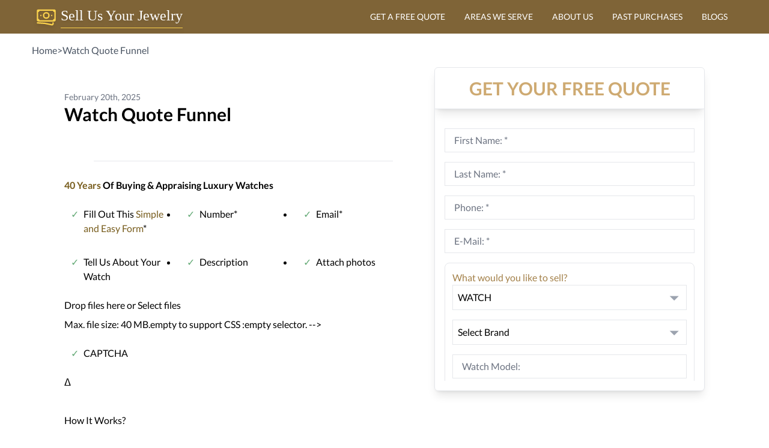

--- FILE ---
content_type: text/html; charset=utf-8
request_url: https://sellusyourjewelry.com/watch-quote-funnel/
body_size: 89911
content:
<!DOCTYPE html><html lang="en"><head><meta charSet="utf-8" /><meta httpEquiv="x-ua-compatible" content="ie=edge" /><meta name="viewport" content="width=device-width, initial-scale=1, shrink-to-fit=no" /><meta name="generator" content="Gatsby 4.25.9" /><meta data-react-helmet name="description" content="Watch Quote Funnel. Interested in selling your watch? We can buy your watch, jewelry and diamonds. We are one of the largest buyers and sellers of" /><meta data-react-helmet property="og:site_name" content="SellUsYourJewelry.com" /><meta data-react-helmet property="og:locale" content="en" /><meta data-react-helmet property="og:url" content="https://sellusyourjewelry.com/watch-quote-funnel/" /><meta data-react-helmet property="og:title" content="Get The Best Quote For My Luxury Watch| Sell Us Your Jewelry" /><meta data-react-helmet property="og:type" content="article" /><meta data-react-helmet property="og:description" content="Watch Quote Funnel. Interested in selling your watch? We can buy your watch, jewelry and diamonds. We are one of the largest buyers and sellers of" /><meta data-react-helmet property="og:image" content="https://www.grayandsons.com/skin/frontend/intenso/default/images/gray-and-sons.svg" /><meta data-react-helmet property="og:image:alt" content="Get The Best Quote For My Luxury Watch| Sell Us Your Jewelry" /><meta data-react-helmet name="twitter:card" content="summary" /><meta data-react-helmet name="twitter:creator" content="@grayandsons" /><meta data-react-helmet name="twitter:title" content="Get The Best Quote For My Luxury Watch| Sell Us Your Jewelry" /><meta data-react-helmet name="twitter:description" content="Watch Quote Funnel. Interested in selling your watch? We can buy your watch, jewelry and diamonds. We are one of the largest buyers and sellers of" /><meta data-react-helmet name="twitter:image" content="https://www.grayandsons.com/skin/frontend/intenso/default/images/gray-and-sons.svg" /><meta data-react-helmet name="twitter:image:alt" content="Get The Best Quote For My Luxury Watch| Sell Us Your Jewelry" /><meta name="theme-color" content="#ceaa72" /><style data-href="/styles.a93175f4aa35d25cde3b.css" data-identity="gatsby-global-css">@font-face{font-display:swap;font-family:Lato;font-style:normal;font-weight:400;src:url([data-uri]) format("woff2");unicode-range:u+00??,u+0131,u+0152-0153,u+02bb-02bc,u+02c6,u+02da,u+02dc,u+2000-206f,u+2074,u+20ac,u+2122,u+2191,u+2193,u+2212,u+2215,u+feff,u+fffd}@font-face{font-display:swap;font-family:Lato;font-style:normal;font-weight:700;src:url([data-uri]) format("woff2");unicode-range:u+00??,u+0131,u+0152-0153,u+02bb-02bc,u+02c6,u+02da,u+02dc,u+2000-206f,u+2074,u+20ac,u+2122,u+2191,u+2193,u+2212,u+2215,u+feff,u+fffd}.bg{animation:slide 3s ease-in-out infinite alternate;background-image:linear-gradient(-60deg,#f8edd2 50%,#c7b793 0);height:100%;left:-50%;opacity:.5;width:200%;z-index:-1}.bg2{animation-direction:alternate-reverse;animation-duration:8s}.bg3{animation-duration:10s}.content{color:#fff;font-weight:900;text-align:center}@keyframes slide{0%{transform:translateX(-25%)}to{transform:translateX(25%)}}.form-checkbox input[type=checkbox]{-webkit-appearance:none;appearance:none;background-color:#fff;border:.05em solid;border-radius:.15em;color:currentColor;display:grid;font:inherit;height:1.15em;margin:0;place-content:center;transform:translateY(-.075em);width:1.15em}.form-checkbox input[type=checkbox]+label{--tw-text-opacity:1;color:rgb(107 114 128/var(--tw-text-opacity));font-size:.875rem;line-height:1.25rem}.form-checkbox input[type=checkbox]:before{box-shadow:inset 1em 1em #967864;content:"";height:.75em;transform:scale(0);transition:transform .12s ease-in-out;width:.75em}.form-checkbox input[type=checkbox]:checked:before{transform:scale(1)}.carousel{-ms-overflow-style:none;display:flex;scrollbar-width:none;transition:all .5s ease-out}.carousel.no-transition{transition:none}.carousel.show-1-gap-4>*{margin-right:1rem;width:100%}.carousel.show-1-gap-4.item-1{transform:translateX(calc(-100% - 1rem))}.carousel.show-1-gap-4.item-2{transform:translateX(calc(-200% - 2rem))}.carousel.show-1-gap-4.item-3{transform:translateX(calc(-300% - 3rem))}.carousel.show-1-gap-4.item-4{transform:translateX(calc(-400% - 4rem))}.carousel.show-1-gap-4.item-5{transform:translateX(calc(-500% - 5rem))}.carousel.show-1-gap-4.item-6{transform:translateX(calc(-600% - 6rem))}.carousel.show-1-gap-4.item-7{transform:translateX(calc(-700% - 7rem))}.carousel.show-1-gap-4.item-8{transform:translateX(calc(-800% - 8rem))}.carousel.show-1-gap-4.item-9{transform:translateX(calc(-900% - 9rem))}.carousel.show-1-gap-4.item-10{transform:translateX(calc(-1000% - 10rem))}.carousel.show-1-gap-4.item-11{transform:translateX(calc(-1100% - 11rem))}.carousel.show-1-gap-4.item-12{transform:translateX(calc(-1200% - 12rem))}.carousel.show-1-gap-4.item-13{transform:translateX(calc(-1300% - 13rem))}.carousel.show-1-gap-4.item-14{transform:translateX(calc(-1400% - 14rem))}.carousel.show-1-gap-4.item-15{transform:translateX(calc(-1500% - 15rem))}.carousel.show-1-gap-4.item-16{transform:translateX(calc(-1600% - 16rem))}.carousel.show-1-gap-4.item-17{transform:translateX(calc(-1700% - 17rem))}.carousel.show-1-gap-4.item-18{transform:translateX(calc(-1800% - 18rem))}.carousel.show-1-gap-4.item-19{transform:translateX(calc(-1900% - 19rem))}.carousel.show-1-gap-4.item-20{transform:translateX(calc(-2000% - 20rem))}.carousel.show-2-gap-4>*{margin-right:1rem;width:calc(50% - .5rem)}.carousel.show-2-gap-4.item-1{transform:translateX(calc(-50% - .5rem))}.carousel.show-2-gap-4.item-2{transform:translateX(calc(-100% - 1rem))}.carousel.show-2-gap-4.item-3{transform:translateX(calc(-150% - 1.5rem))}.carousel.show-2-gap-4.item-4{transform:translateX(calc(-200% - 2rem))}.carousel.show-2-gap-4.item-5{transform:translateX(calc(-250% - 2.5rem))}.carousel.show-2-gap-4.item-6{transform:translateX(calc(-300% - 3rem))}.carousel.show-2-gap-4.item-7{transform:translateX(calc(-350% - 3.5rem))}.carousel.show-2-gap-4.item-8{transform:translateX(calc(-400% - 4rem))}.carousel.show-2-gap-4.item-9{transform:translateX(calc(-450% - 4.5rem))}.carousel.show-2-gap-4.item-10{transform:translateX(calc(-500% - 5rem))}.carousel.show-2-gap-4.item-11{transform:translateX(calc(-550% - 5.5rem))}.carousel.show-2-gap-4.item-12{transform:translateX(calc(-600% - 6rem))}.carousel.show-2-gap-4.item-13{transform:translateX(calc(-650% - 6.5rem))}.carousel.show-2-gap-4.item-14{transform:translateX(calc(-700% - 7rem))}.carousel.show-2-gap-4.item-15{transform:translateX(calc(-750% - 7.5rem))}.carousel.show-2-gap-4.item-16{transform:translateX(calc(-800% - 8rem))}.carousel.show-2-gap-4.item-17{transform:translateX(calc(-850% - 8.5rem))}.carousel.show-2-gap-4.item-18{transform:translateX(calc(-900% - 9rem))}.carousel.show-2-gap-4.item-19{transform:translateX(calc(-950% - 9.5rem))}.carousel.show-2-gap-4.item-20{transform:translateX(calc(-1000% - 10rem))}.carousel.show-3-gap-4>*{margin-right:1rem;width:calc(33.33333% - .66667rem)}.carousel.show-3-gap-4.item-1{transform:translateX(calc(-33.33333% - .33333rem))}.carousel.show-3-gap-4.item-2{transform:translateX(calc(-66.66667% - .66667rem))}.carousel.show-3-gap-4.item-3{transform:translateX(calc(-100% - 1rem))}.carousel.show-3-gap-4.item-4{transform:translateX(calc(-133.33333% - 1.33333rem))}.carousel.show-3-gap-4.item-5{transform:translateX(calc(-166.66667% - 1.66667rem))}.carousel.show-3-gap-4.item-6{transform:translateX(calc(-200% - 2rem))}.carousel.show-3-gap-4.item-7{transform:translateX(calc(-233.33333% - 2.33333rem))}.carousel.show-3-gap-4.item-8{transform:translateX(calc(-266.66667% - 2.66667rem))}.carousel.show-3-gap-4.item-9{transform:translateX(calc(-300% - 3rem))}.carousel.show-3-gap-4.item-10{transform:translateX(calc(-333.33333% - 3.33333rem))}.carousel.show-3-gap-4.item-11{transform:translateX(calc(-366.66667% - 3.66667rem))}.carousel.show-3-gap-4.item-12{transform:translateX(calc(-400% - 4rem))}.carousel.show-3-gap-4.item-13{transform:translateX(calc(-433.33333% - 4.33333rem))}.carousel.show-3-gap-4.item-14{transform:translateX(calc(-466.66667% - 4.66667rem))}.carousel.show-3-gap-4.item-15{transform:translateX(calc(-500% - 5rem))}.carousel.show-3-gap-4.item-16{transform:translateX(calc(-533.33333% - 5.33333rem))}.carousel.show-3-gap-4.item-17{transform:translateX(calc(-566.66667% - 5.66667rem))}.carousel.show-3-gap-4.item-18{transform:translateX(calc(-600% - 6rem))}.carousel.show-3-gap-4.item-19{transform:translateX(calc(-633.33333% - 6.33333rem))}.carousel.show-3-gap-4.item-20{transform:translateX(calc(-666.66667% - 6.66667rem))}.carousel.show-4-gap-4>*{margin-right:1rem;width:calc(25% - .75rem)}.carousel.show-4-gap-4.item-1{transform:translateX(calc(-25% - .25rem))}.carousel.show-4-gap-4.item-2{transform:translateX(calc(-50% - .5rem))}.carousel.show-4-gap-4.item-3{transform:translateX(calc(-75% - .75rem))}.carousel.show-4-gap-4.item-4{transform:translateX(calc(-100% - 1rem))}.carousel.show-4-gap-4.item-5{transform:translateX(calc(-125% - 1.25rem))}.carousel.show-4-gap-4.item-6{transform:translateX(calc(-150% - 1.5rem))}.carousel.show-4-gap-4.item-7{transform:translateX(calc(-175% - 1.75rem))}.carousel.show-4-gap-4.item-8{transform:translateX(calc(-200% - 2rem))}.carousel.show-4-gap-4.item-9{transform:translateX(calc(-225% - 2.25rem))}.carousel.show-4-gap-4.item-10{transform:translateX(calc(-250% - 2.5rem))}.carousel.show-4-gap-4.item-11{transform:translateX(calc(-275% - 2.75rem))}.carousel.show-4-gap-4.item-12{transform:translateX(calc(-300% - 3rem))}.carousel.show-4-gap-4.item-13{transform:translateX(calc(-325% - 3.25rem))}.carousel.show-4-gap-4.item-14{transform:translateX(calc(-350% - 3.5rem))}.carousel.show-4-gap-4.item-15{transform:translateX(calc(-375% - 3.75rem))}.carousel.show-4-gap-4.item-16{transform:translateX(calc(-400% - 4rem))}.carousel.show-4-gap-4.item-17{transform:translateX(calc(-425% - 4.25rem))}.carousel.show-4-gap-4.item-18{transform:translateX(calc(-450% - 4.5rem))}.carousel.show-4-gap-4.item-19{transform:translateX(calc(-475% - 4.75rem))}.carousel.show-4-gap-4.item-20{transform:translateX(calc(-500% - 5rem))}.carousel.show-1-gap-8>*{margin-right:2rem;width:100%}.carousel.show-1-gap-8.item-1{transform:translateX(calc(-100% - 2rem))}.carousel.show-1-gap-8.item-2{transform:translateX(calc(-200% - 4rem))}.carousel.show-1-gap-8.item-3{transform:translateX(calc(-300% - 6rem))}.carousel.show-1-gap-8.item-4{transform:translateX(calc(-400% - 8rem))}.carousel.show-1-gap-8.item-5{transform:translateX(calc(-500% - 10rem))}.carousel.show-1-gap-8.item-6{transform:translateX(calc(-600% - 12rem))}.carousel.show-1-gap-8.item-7{transform:translateX(calc(-700% - 14rem))}.carousel.show-1-gap-8.item-8{transform:translateX(calc(-800% - 16rem))}.carousel.show-1-gap-8.item-9{transform:translateX(calc(-900% - 18rem))}.carousel.show-1-gap-8.item-10{transform:translateX(calc(-1000% - 20rem))}.carousel.show-1-gap-8.item-11{transform:translateX(calc(-1100% - 22rem))}.carousel.show-1-gap-8.item-12{transform:translateX(calc(-1200% - 24rem))}.carousel.show-1-gap-8.item-13{transform:translateX(calc(-1300% - 26rem))}.carousel.show-1-gap-8.item-14{transform:translateX(calc(-1400% - 28rem))}.carousel.show-1-gap-8.item-15{transform:translateX(calc(-1500% - 30rem))}.carousel.show-1-gap-8.item-16{transform:translateX(calc(-1600% - 32rem))}.carousel.show-1-gap-8.item-17{transform:translateX(calc(-1700% - 34rem))}.carousel.show-1-gap-8.item-18{transform:translateX(calc(-1800% - 36rem))}.carousel.show-1-gap-8.item-19{transform:translateX(calc(-1900% - 38rem))}.carousel.show-1-gap-8.item-20{transform:translateX(calc(-2000% - 40rem))}.carousel.show-2-gap-8>*{margin-right:2rem;width:calc(50% - 1rem)}.carousel.show-2-gap-8.item-1{transform:translateX(calc(-50% - 1rem))}.carousel.show-2-gap-8.item-2{transform:translateX(calc(-100% - 2rem))}.carousel.show-2-gap-8.item-3{transform:translateX(calc(-150% - 3rem))}.carousel.show-2-gap-8.item-4{transform:translateX(calc(-200% - 4rem))}.carousel.show-2-gap-8.item-5{transform:translateX(calc(-250% - 5rem))}.carousel.show-2-gap-8.item-6{transform:translateX(calc(-300% - 6rem))}.carousel.show-2-gap-8.item-7{transform:translateX(calc(-350% - 7rem))}.carousel.show-2-gap-8.item-8{transform:translateX(calc(-400% - 8rem))}.carousel.show-2-gap-8.item-9{transform:translateX(calc(-450% - 9rem))}.carousel.show-2-gap-8.item-10{transform:translateX(calc(-500% - 10rem))}.carousel.show-2-gap-8.item-11{transform:translateX(calc(-550% - 11rem))}.carousel.show-2-gap-8.item-12{transform:translateX(calc(-600% - 12rem))}.carousel.show-2-gap-8.item-13{transform:translateX(calc(-650% - 13rem))}.carousel.show-2-gap-8.item-14{transform:translateX(calc(-700% - 14rem))}.carousel.show-2-gap-8.item-15{transform:translateX(calc(-750% - 15rem))}.carousel.show-2-gap-8.item-16{transform:translateX(calc(-800% - 16rem))}.carousel.show-2-gap-8.item-17{transform:translateX(calc(-850% - 17rem))}.carousel.show-2-gap-8.item-18{transform:translateX(calc(-900% - 18rem))}.carousel.show-2-gap-8.item-19{transform:translateX(calc(-950% - 19rem))}.carousel.show-2-gap-8.item-20{transform:translateX(calc(-1000% - 20rem))}.carousel.show-3-gap-8>*{margin-right:2rem;width:calc(33.33333% - 1.33333rem)}.carousel.show-3-gap-8.item-1{transform:translateX(calc(-33.33333% - .66667rem))}.carousel.show-3-gap-8.item-2{transform:translateX(calc(-66.66667% - 1.33333rem))}.carousel.show-3-gap-8.item-3{transform:translateX(calc(-100% - 2rem))}.carousel.show-3-gap-8.item-4{transform:translateX(calc(-133.33333% - 2.66667rem))}.carousel.show-3-gap-8.item-5{transform:translateX(calc(-166.66667% - 3.33333rem))}.carousel.show-3-gap-8.item-6{transform:translateX(calc(-200% - 4rem))}.carousel.show-3-gap-8.item-7{transform:translateX(calc(-233.33333% - 4.66667rem))}.carousel.show-3-gap-8.item-8{transform:translateX(calc(-266.66667% - 5.33333rem))}.carousel.show-3-gap-8.item-9{transform:translateX(calc(-300% - 6rem))}.carousel.show-3-gap-8.item-10{transform:translateX(calc(-333.33333% - 6.66667rem))}.carousel.show-3-gap-8.item-11{transform:translateX(calc(-366.66667% - 7.33333rem))}.carousel.show-3-gap-8.item-12{transform:translateX(calc(-400% - 8rem))}.carousel.show-3-gap-8.item-13{transform:translateX(calc(-433.33333% - 8.66667rem))}.carousel.show-3-gap-8.item-14{transform:translateX(calc(-466.66667% - 9.33333rem))}.carousel.show-3-gap-8.item-15{transform:translateX(calc(-500% - 10rem))}.carousel.show-3-gap-8.item-16{transform:translateX(calc(-533.33333% - 10.66667rem))}.carousel.show-3-gap-8.item-17{transform:translateX(calc(-566.66667% - 11.33333rem))}.carousel.show-3-gap-8.item-18{transform:translateX(calc(-600% - 12rem))}.carousel.show-3-gap-8.item-19{transform:translateX(calc(-633.33333% - 12.66667rem))}.carousel.show-3-gap-8.item-20{transform:translateX(calc(-666.66667% - 13.33333rem))}.carousel.show-4-gap-8>*{margin-right:2rem;width:calc(25% - 1.5rem)}.carousel.show-4-gap-8.item-1{transform:translateX(calc(-25% - .5rem))}.carousel.show-4-gap-8.item-2{transform:translateX(calc(-50% - 1rem))}.carousel.show-4-gap-8.item-3{transform:translateX(calc(-75% - 1.5rem))}.carousel.show-4-gap-8.item-4{transform:translateX(calc(-100% - 2rem))}.carousel.show-4-gap-8.item-5{transform:translateX(calc(-125% - 2.5rem))}.carousel.show-4-gap-8.item-6{transform:translateX(calc(-150% - 3rem))}.carousel.show-4-gap-8.item-7{transform:translateX(calc(-175% - 3.5rem))}.carousel.show-4-gap-8.item-8{transform:translateX(calc(-200% - 4rem))}.carousel.show-4-gap-8.item-9{transform:translateX(calc(-225% - 4.5rem))}.carousel.show-4-gap-8.item-10{transform:translateX(calc(-250% - 5rem))}.carousel.show-4-gap-8.item-11{transform:translateX(calc(-275% - 5.5rem))}.carousel.show-4-gap-8.item-12{transform:translateX(calc(-300% - 6rem))}.carousel.show-4-gap-8.item-13{transform:translateX(calc(-325% - 6.5rem))}.carousel.show-4-gap-8.item-14{transform:translateX(calc(-350% - 7rem))}.carousel.show-4-gap-8.item-15{transform:translateX(calc(-375% - 7.5rem))}.carousel.show-4-gap-8.item-16{transform:translateX(calc(-400% - 8rem))}.carousel.show-4-gap-8.item-17{transform:translateX(calc(-425% - 8.5rem))}.carousel.show-4-gap-8.item-18{transform:translateX(calc(-450% - 9rem))}.carousel.show-4-gap-8.item-19{transform:translateX(calc(-475% - 9.5rem))}.carousel.show-4-gap-8.item-20{transform:translateX(calc(-500% - 10rem))}.carousel.show-1-gap-16>*{margin-right:4rem;width:100%}.carousel.show-1-gap-16.item-1{transform:translateX(calc(-100% - 4rem))}.carousel.show-1-gap-16.item-2{transform:translateX(calc(-200% - 8rem))}.carousel.show-1-gap-16.item-3{transform:translateX(calc(-300% - 12rem))}.carousel.show-1-gap-16.item-4{transform:translateX(calc(-400% - 16rem))}.carousel.show-1-gap-16.item-5{transform:translateX(calc(-500% - 20rem))}.carousel.show-1-gap-16.item-6{transform:translateX(calc(-600% - 24rem))}.carousel.show-1-gap-16.item-7{transform:translateX(calc(-700% - 28rem))}.carousel.show-1-gap-16.item-8{transform:translateX(calc(-800% - 32rem))}.carousel.show-1-gap-16.item-9{transform:translateX(calc(-900% - 36rem))}.carousel.show-1-gap-16.item-10{transform:translateX(calc(-1000% - 40rem))}.carousel.show-1-gap-16.item-11{transform:translateX(calc(-1100% - 44rem))}.carousel.show-1-gap-16.item-12{transform:translateX(calc(-1200% - 48rem))}.carousel.show-1-gap-16.item-13{transform:translateX(calc(-1300% - 52rem))}.carousel.show-1-gap-16.item-14{transform:translateX(calc(-1400% - 56rem))}.carousel.show-1-gap-16.item-15{transform:translateX(calc(-1500% - 60rem))}.carousel.show-1-gap-16.item-16{transform:translateX(calc(-1600% - 64rem))}.carousel.show-1-gap-16.item-17{transform:translateX(calc(-1700% - 68rem))}.carousel.show-1-gap-16.item-18{transform:translateX(calc(-1800% - 72rem))}.carousel.show-1-gap-16.item-19{transform:translateX(calc(-1900% - 76rem))}.carousel.show-1-gap-16.item-20{transform:translateX(calc(-2000% - 80rem))}.carousel.show-2-gap-16>*{margin-right:4rem;width:calc(50% - 2rem)}.carousel.show-2-gap-16.item-1{transform:translateX(calc(-50% - 2rem))}.carousel.show-2-gap-16.item-2{transform:translateX(calc(-100% - 4rem))}.carousel.show-2-gap-16.item-3{transform:translateX(calc(-150% - 6rem))}.carousel.show-2-gap-16.item-4{transform:translateX(calc(-200% - 8rem))}.carousel.show-2-gap-16.item-5{transform:translateX(calc(-250% - 10rem))}.carousel.show-2-gap-16.item-6{transform:translateX(calc(-300% - 12rem))}.carousel.show-2-gap-16.item-7{transform:translateX(calc(-350% - 14rem))}.carousel.show-2-gap-16.item-8{transform:translateX(calc(-400% - 16rem))}.carousel.show-2-gap-16.item-9{transform:translateX(calc(-450% - 18rem))}.carousel.show-2-gap-16.item-10{transform:translateX(calc(-500% - 20rem))}.carousel.show-2-gap-16.item-11{transform:translateX(calc(-550% - 22rem))}.carousel.show-2-gap-16.item-12{transform:translateX(calc(-600% - 24rem))}.carousel.show-2-gap-16.item-13{transform:translateX(calc(-650% - 26rem))}.carousel.show-2-gap-16.item-14{transform:translateX(calc(-700% - 28rem))}.carousel.show-2-gap-16.item-15{transform:translateX(calc(-750% - 30rem))}.carousel.show-2-gap-16.item-16{transform:translateX(calc(-800% - 32rem))}.carousel.show-2-gap-16.item-17{transform:translateX(calc(-850% - 34rem))}.carousel.show-2-gap-16.item-18{transform:translateX(calc(-900% - 36rem))}.carousel.show-2-gap-16.item-19{transform:translateX(calc(-950% - 38rem))}.carousel.show-2-gap-16.item-20{transform:translateX(calc(-1000% - 40rem))}.carousel.show-3-gap-16>*{margin-right:4rem;width:calc(33.33333% - 2.66667rem)}.carousel.show-3-gap-16.item-1{transform:translateX(calc(-33.33333% - 1.33333rem))}.carousel.show-3-gap-16.item-2{transform:translateX(calc(-66.66667% - 2.66667rem))}.carousel.show-3-gap-16.item-3{transform:translateX(calc(-100% - 4rem))}.carousel.show-3-gap-16.item-4{transform:translateX(calc(-133.33333% - 5.33333rem))}.carousel.show-3-gap-16.item-5{transform:translateX(calc(-166.66667% - 6.66667rem))}.carousel.show-3-gap-16.item-6{transform:translateX(calc(-200% - 8rem))}.carousel.show-3-gap-16.item-7{transform:translateX(calc(-233.33333% - 9.33333rem))}.carousel.show-3-gap-16.item-8{transform:translateX(calc(-266.66667% - 10.66667rem))}.carousel.show-3-gap-16.item-9{transform:translateX(calc(-300% - 12rem))}.carousel.show-3-gap-16.item-10{transform:translateX(calc(-333.33333% - 13.33333rem))}.carousel.show-3-gap-16.item-11{transform:translateX(calc(-366.66667% - 14.66667rem))}.carousel.show-3-gap-16.item-12{transform:translateX(calc(-400% - 16rem))}.carousel.show-3-gap-16.item-13{transform:translateX(calc(-433.33333% - 17.33333rem))}.carousel.show-3-gap-16.item-14{transform:translateX(calc(-466.66667% - 18.66667rem))}.carousel.show-3-gap-16.item-15{transform:translateX(calc(-500% - 20rem))}.carousel.show-3-gap-16.item-16{transform:translateX(calc(-533.33333% - 21.33333rem))}.carousel.show-3-gap-16.item-17{transform:translateX(calc(-566.66667% - 22.66667rem))}.carousel.show-3-gap-16.item-18{transform:translateX(calc(-600% - 24rem))}.carousel.show-3-gap-16.item-19{transform:translateX(calc(-633.33333% - 25.33333rem))}.carousel.show-3-gap-16.item-20{transform:translateX(calc(-666.66667% - 26.66667rem))}.carousel.show-4-gap-16>*{margin-right:4rem;width:calc(25% - 3rem)}.carousel.show-4-gap-16.item-1{transform:translateX(calc(-25% - 1rem))}.carousel.show-4-gap-16.item-2{transform:translateX(calc(-50% - 2rem))}.carousel.show-4-gap-16.item-3{transform:translateX(calc(-75% - 3rem))}.carousel.show-4-gap-16.item-4{transform:translateX(calc(-100% - 4rem))}.carousel.show-4-gap-16.item-5{transform:translateX(calc(-125% - 5rem))}.carousel.show-4-gap-16.item-6{transform:translateX(calc(-150% - 6rem))}.carousel.show-4-gap-16.item-7{transform:translateX(calc(-175% - 7rem))}.carousel.show-4-gap-16.item-8{transform:translateX(calc(-200% - 8rem))}.carousel.show-4-gap-16.item-9{transform:translateX(calc(-225% - 9rem))}.carousel.show-4-gap-16.item-10{transform:translateX(calc(-250% - 10rem))}.carousel.show-4-gap-16.item-11{transform:translateX(calc(-275% - 11rem))}.carousel.show-4-gap-16.item-12{transform:translateX(calc(-300% - 12rem))}.carousel.show-4-gap-16.item-13{transform:translateX(calc(-325% - 13rem))}.carousel.show-4-gap-16.item-14{transform:translateX(calc(-350% - 14rem))}.carousel.show-4-gap-16.item-15{transform:translateX(calc(-375% - 15rem))}.carousel.show-4-gap-16.item-16{transform:translateX(calc(-400% - 16rem))}.carousel.show-4-gap-16.item-17{transform:translateX(calc(-425% - 17rem))}.carousel.show-4-gap-16.item-18{transform:translateX(calc(-450% - 18rem))}.carousel.show-4-gap-16.item-19{transform:translateX(calc(-475% - 19rem))}.carousel.show-4-gap-16.item-20{transform:translateX(calc(-500% - 20rem))}.carousel::-webkit-scrollbar{display:none}.carousel>*{flex-grow:0;flex-shrink:0;width:100%}*,:after,:before{--tw-border-spacing-x:0;--tw-border-spacing-y:0;--tw-translate-x:0;--tw-translate-y:0;--tw-rotate:0;--tw-skew-x:0;--tw-skew-y:0;--tw-scale-x:1;--tw-scale-y:1;--tw-pan-x: ;--tw-pan-y: ;--tw-pinch-zoom: ;--tw-scroll-snap-strictness:proximity;--tw-gradient-from-position: ;--tw-gradient-via-position: ;--tw-gradient-to-position: ;--tw-ordinal: ;--tw-slashed-zero: ;--tw-numeric-figure: ;--tw-numeric-spacing: ;--tw-numeric-fraction: ;--tw-ring-inset: ;--tw-ring-offset-width:0px;--tw-ring-offset-color:#fff;--tw-ring-color:rgba(59,130,246,.5);--tw-ring-offset-shadow:0 0 #0000;--tw-ring-shadow:0 0 #0000;--tw-shadow:0 0 #0000;--tw-shadow-colored:0 0 #0000;--tw-blur: ;--tw-brightness: ;--tw-contrast: ;--tw-grayscale: ;--tw-hue-rotate: ;--tw-invert: ;--tw-saturate: ;--tw-sepia: ;--tw-drop-shadow: ;--tw-backdrop-blur: ;--tw-backdrop-brightness: ;--tw-backdrop-contrast: ;--tw-backdrop-grayscale: ;--tw-backdrop-hue-rotate: ;--tw-backdrop-invert: ;--tw-backdrop-opacity: ;--tw-backdrop-saturate: ;--tw-backdrop-sepia: ;--tw-contain-size: ;--tw-contain-layout: ;--tw-contain-paint: ;--tw-contain-style: }::backdrop{--tw-border-spacing-x:0;--tw-border-spacing-y:0;--tw-translate-x:0;--tw-translate-y:0;--tw-rotate:0;--tw-skew-x:0;--tw-skew-y:0;--tw-scale-x:1;--tw-scale-y:1;--tw-pan-x: ;--tw-pan-y: ;--tw-pinch-zoom: ;--tw-scroll-snap-strictness:proximity;--tw-gradient-from-position: ;--tw-gradient-via-position: ;--tw-gradient-to-position: ;--tw-ordinal: ;--tw-slashed-zero: ;--tw-numeric-figure: ;--tw-numeric-spacing: ;--tw-numeric-fraction: ;--tw-ring-inset: ;--tw-ring-offset-width:0px;--tw-ring-offset-color:#fff;--tw-ring-color:rgba(59,130,246,.5);--tw-ring-offset-shadow:0 0 #0000;--tw-ring-shadow:0 0 #0000;--tw-shadow:0 0 #0000;--tw-shadow-colored:0 0 #0000;--tw-blur: ;--tw-brightness: ;--tw-contrast: ;--tw-grayscale: ;--tw-hue-rotate: ;--tw-invert: ;--tw-saturate: ;--tw-sepia: ;--tw-drop-shadow: ;--tw-backdrop-blur: ;--tw-backdrop-brightness: ;--tw-backdrop-contrast: ;--tw-backdrop-grayscale: ;--tw-backdrop-hue-rotate: ;--tw-backdrop-invert: ;--tw-backdrop-opacity: ;--tw-backdrop-saturate: ;--tw-backdrop-sepia: ;--tw-contain-size: ;--tw-contain-layout: ;--tw-contain-paint: ;--tw-contain-style: }/*
! tailwindcss v3.4.13 | MIT License | https://tailwindcss.com
*/*,:after,:before{border:0 solid #e5e7eb;box-sizing:border-box}:after,:before{--tw-content:""}:host,html{-webkit-text-size-adjust:100%;font-feature-settings:normal;-webkit-tap-highlight-color:transparent;font-family:Lato,ui-sans-serif,system-ui,sans-serif,Apple Color Emoji,Segoe UI Emoji,Segoe UI Symbol,Noto Color Emoji;font-variation-settings:normal;line-height:1.5;tab-size:4}body{line-height:inherit;margin:0}hr{border-top-width:1px;color:inherit;height:0}abbr:where([title]){-webkit-text-decoration:underline dotted;text-decoration:underline dotted}h1,h2,h3,h4,h5,h6{font-size:inherit;font-weight:inherit}a{color:inherit;text-decoration:inherit}b,strong{font-weight:bolder}code,kbd,pre,samp{font-feature-settings:normal;font-family:ui-monospace,SFMono-Regular,Menlo,Monaco,Consolas,Liberation Mono,Courier New,monospace;font-size:1em;font-variation-settings:normal}small{font-size:80%}sub,sup{font-size:75%;line-height:0;position:relative;vertical-align:baseline}sub{bottom:-.25em}sup{top:-.5em}table{border-collapse:collapse;border-color:inherit;text-indent:0}button,input,optgroup,select,textarea{font-feature-settings:inherit;color:inherit;font-family:inherit;font-size:100%;font-variation-settings:inherit;font-weight:inherit;letter-spacing:inherit;line-height:inherit;margin:0;padding:0}button,select{text-transform:none}button,input:where([type=button]),input:where([type=reset]),input:where([type=submit]){-webkit-appearance:button;background-color:transparent;background-image:none}:-moz-focusring{outline:auto}:-moz-ui-invalid{box-shadow:none}progress{vertical-align:baseline}::-webkit-inner-spin-button,::-webkit-outer-spin-button{height:auto}[type=search]{-webkit-appearance:textfield;outline-offset:-2px}::-webkit-search-decoration{-webkit-appearance:none}::-webkit-file-upload-button{-webkit-appearance:button;font:inherit}summary{display:list-item}blockquote,dd,dl,figure,h1,h2,h3,h4,h5,h6,hr,p,pre{margin:0}fieldset{margin:0}fieldset,legend{padding:0}menu,ol,ul{list-style:none;margin:0;padding:0}dialog{padding:0}textarea{resize:vertical}input::placeholder,textarea::placeholder{color:#9ca3af;opacity:1}[role=button],button{cursor:pointer}:disabled{cursor:default}audio,canvas,embed,iframe,img,object,svg,video{display:block;vertical-align:middle}img,video{height:auto;max-width:100%}[hidden]{display:none}html{scroll-behavior:smooth}.btn-cta{--tw-bg-opacity:1;--tw-text-opacity:1;background-color:rgb(107 114 128/var(--tw-bg-opacity));border-radius:.375rem;color:rgb(255 255 255/var(--tw-text-opacity));font-size:1rem;font-weight:600;line-height:1.5rem;text-align:center;transform:translate(var(--tw-translate-x),var(--tw-translate-y)) rotate(var(--tw-rotate)) skewX(var(--tw-skew-x)) skewY(var(--tw-skew-y)) scaleX(var(--tw-scale-x)) scaleY(var(--tw-scale-y));transition-duration:.3s}.btn-cta:hover{--tw-bg-opacity:1;background-color:rgb(75 85 99/var(--tw-bg-opacity));letter-spacing:.05em}.how-it-works h3{height:4rem;text-align:center;text-transform:uppercase}.how-it-works p{font-size:.875rem;line-height:1.25rem;text-align:center}.testimonial-shadow{box-shadow:0 6px 12px rgba(0,0,0,.161)}.hoverScale{transition-duration:.15s}.hoverScale,.hoverScale:hover{transform:translate(var(--tw-translate-x),var(--tw-translate-y)) rotate(var(--tw-rotate)) skewX(var(--tw-skew-x)) skewY(var(--tw-skew-y)) scaleX(var(--tw-scale-x)) scaleY(var(--tw-scale-y))}.hoverScale:hover{--tw-scale-x:1.1;--tw-scale-y:1.1}h1{font-size:1.5rem;font-weight:900;line-height:2rem}h2{font-size:1.25rem}h2,h3{font-weight:900;line-height:1.75rem}h3{font-size:1.125rem}.container{width:100%}@media (min-width:640px){.container{max-width:640px}}@media (min-width:768px){.container{max-width:768px}}@media (min-width:1024px){.container{max-width:1024px}}@media (min-width:1280px){.container{max-width:1280px}}@media (min-width:1536px){.container{max-width:1536px}}.checked-item{text-indent:-1.3125em}.checked-item:before{color:#62a974;content:"✓ "}.visibility-auto{contain-intrinsic-size:initial 1000px;content-visibility:auto}a{--tw-text-opacity:1;color:rgb(119 92 28/var(--tw-text-opacity))}.formLgBtn{--tw-bg-opacity:1;background-color:rgb(209 213 219/var(--tw-bg-opacity));border-width:1px;display:flex;inset:1rem;justify-content:center;padding:10rem;transition-duration:.5s;width:100%}.formLgBtn,.formLgBtn:hover{transform:translate(var(--tw-translate-x),var(--tw-translate-y)) rotate(var(--tw-rotate)) skewX(var(--tw-skew-x)) skewY(var(--tw-skew-y)) scaleX(var(--tw-scale-x)) scaleY(var(--tw-scale-y))}.formLgBtn:hover{--tw-translate-y:-1.25rem;--tw-bg-opacity:1;--tw-text-opacity:1;background-color:rgb(163 128 73/var(--tw-bg-opacity));color:rgb(255 255 255/var(--tw-text-opacity))}.icon{stroke-width:0;stroke:currentColor;fill:currentColor;display:inline-block;height:1em;vertical-align:baseline;width:1em}.icon-star{width:5em}.icon-affirm_logo{height:1.52em;width:3.8em}.icon.w-12{height:3em;width:3em}.radio-label{align-items:center;border-radius:100px;cursor:pointer;display:flex;margin:5px 0;padding:14px 16px;transition:.3s}.radio-label:focus-within,.radio-label:hover{background:linear-gradient(180deg,#fff,#fafafa);box-shadow:0 0 2px #888}.radio-input{height:1px;left:0;opacity:0;position:absolute;top:0;width:1px;z-index:-1}.radio-design{background:linear-gradient(to right bottom,#f3e6b4,#ceaa72);border-radius:100px;height:22px;position:relative;width:22px}.radio-design:before{background:linear-gradient(0deg,#f2f2f2,#d9d9d9);border-radius:inherit;content:"";display:inline-block;height:inherit;transform:scale(1);transition:.4s;width:inherit}.radio-input:checked+.radio-design:before{transform:scale(0)}.radio-text{color:#999;font-size:18px;font-weight:900;letter-spacing:1px;margin-left:14px;text-transform:uppercase;transition:.3s}.radio-input:checked~.radio-text{color:#ceaa72;letter-spacing:2px}.responsive-box:after{content:"";display:block;padding-bottom:100%;position:relative}.hero div.first-child{display:none!important}.thankyouHeader{animation:gradient 15s ease infinite;background:linear-gradient(-45deg,#ee7752,#e73c7e,#23a6d5,#23d5ab);background-size:400% 400%;height:10%}@keyframes gradient{0%{background-position:0 50%}50%{background-position:100% 50%}to{background-position:0 50%}}.loader-svg{aspect-ratio:1/1;height:100%;width:100%}@keyframes pulse{50%{opacity:.5}}.loader-svg{--tw-text-opacity:1;animation:pulse 2s cubic-bezier(.4,0,.6,1) infinite;color:rgb(156 163 175/var(--tw-text-opacity))}.line-border{--tw-bg-opacity:1;background-color:rgb(255 255 255/var(--tw-bg-opacity))}.line-border:before{--tw-bg-opacity:1;animation:border-clip 6s linear infinite;background-color:rgb(229 231 235/var(--tw-bg-opacity));bottom:0;content:"";left:0;margin:-10px;position:absolute;right:0;top:0;z-index:-10}@keyframes border-clip{0%,to{clip-path:inset(0 0 95% 0)}25%{clip-path:inset(0 0 0 95%)}50%{clip-path:inset(95% 0 0 0)}75%{clip-path:inset(0 95% 0 0)}}.advertised-logo{margin-left:auto;margin-right:auto;padding-bottom:.75rem;padding-top:.75rem;width:75%}select{--tw-text-opacity:1;-webkit-appearance:none;appearance:none;background-color:transparent;border-width:1px;color:rgb(0 0 0/var(--tw-text-opacity));padding:.5rem;position:relative;width:100%}select:hover{--tw-text-opacity:1;color:rgb(163 128 73/var(--tw-text-opacity));font-weight:700}select::listbox{--tw-bg-opacity:1;-webkit-appearance:none;appearance:none;background-color:rgb(252 165 165/var(--tw-bg-opacity))}.select:after{--tw-border-opacity:1;--tw-text-opacity:1;border-color:rgb(209 213 219/var(--tw-border-opacity));border-left-width:1px;color:rgb(163 128 73/var(--tw-text-opacity));content:"▿";font-size:1.875rem;line-height:2rem;padding-left:1.25rem;padding-right:1.25rem;pointer-events:none;position:absolute;right:0;top:.2rem;z-index:40}.select:after:hover{content:"▾"}.select:hover:after{--tw-border-opacity:1;--tw-text-opacity:1;border-color:rgb(209 213 219/var(--tw-border-opacity));border-left-width:1px;color:rgb(163 128 73/var(--tw-text-opacity));font-size:1.875rem;line-height:2rem;padding-left:1.25rem;padding-right:1.25rem;pointer-events:none;position:absolute;right:0;top:.2rem;z-index:40}.cms h1,.cms h2,.cms h3,.cms h4,.cms h5,.cms h6{margin-bottom:1rem;margin-top:1rem}.cms p{margin-bottom:.5rem;margin-top:.5rem}.cms figcaption{text-align:center}.cms .btn-cta{display:inline-block;margin-bottom:.5rem;margin-top:.5rem;padding:1rem}.cms ol,.cms ul{margin-left:1rem}.cms ul{list-style-type:disc}.cms ol{list-style-type:decimal}.cms li{margin-bottom:.5rem;margin-top:.5rem}.cms .text-6xl{max-width:100%;overflow-wrap:anywhere}.progress-bar-bg-completed{animation:progress-done 5s linear forwards;background-color:gray;border:1px solid #000;border-radius:.5rem;height:1em;overflow:hidden;position:absolute;width:20em}.progress-bar-load{background-color:#ceaa72;border-bottom:1px solid #775c1c;border-radius:.5rem;border-right:1px solid #fff;border-top:1px solid #fff;height:100%;position:absolute;transform:scaleX(100%);transform-origin:left center;width:100%}.container-dl{aspect-ratio:1/1;margin-left:auto;margin-right:auto;padding:1.25rem;position:relative}.dotted-circle{animation:fade-in-dl 1s linear forwards,spin 1s linear 1s infinite;background:transparent;border:5.2px dashed rgba(0,0,0,.3);border-radius:50%;height:80%;margin:10%;width:80%}.dotted-circle,.solid-circle{left:0;position:absolute;top:0}.solid-circle{animation:grow 1s cubic-bezier(.89,-.01,.5,1.39) forwards;background-color:#ceaa72;border-radius:50%;height:90%;margin:5%;width:90%}.circle-burst1{animation:ping 1s cubic-bezier(0,0,.2,1) both;left:0;top:0}.circle-burst1,.circle-burst2{background:transparent;border:4px dotted #ceaa72;border-radius:50%;height:10em;position:absolute;width:10em}.circle-burst2{animation:fade-in-dl .2s 1.5s both,ping 1s cubic-bezier(0,0,.2,1) 1.7s both;left:-5%;top:60%;z-index:4}.circle-burst3{animation:fade-in-dl .2s 2s both,ping 1s cubic-bezier(0,0,.2,1) 2.2s both;background:transparent;border:4px dotted #ceaa72;border-radius:50%;height:8em;left:80%;position:absolute;top:60%;transform:opacity(0);width:8em;z-index:4}.lg-image-block{animation:pop-in 2s forwards,bounce 4s 2s infinite;background-color:#fff;height:50%;left:5%;overflow:hidden;position:absolute;top:25%;width:90%}.top-movement{animation:wave-motion 4s ease-in-out infinite alternate;transform-origin:50% 30%}.loader-money-bag{animation:fall 1s ease-in-out 10s forwards;color:#ceaa72;left:0;position:absolute;top:-100%;transform-origin:bottom center;z-index:5}.loader-search-loop{animation:searching 10s ease-in-out forwards;left:0;position:absolute;top:10%;transform-origin:50% 50%}.fade-in-dl{animation:grow 1s 1.5s both}.white-box{animation:slide-in-dl 1s 9s forwards;background-color:#fff;height:100%;position:absolute;transform:translateY(-120%);width:100%;z-index:3}@keyframes slide-in-dl{0%{transform:translateY(-120%)}to{transform:translateY(0)}}@keyframes fade-in-dl{0%{opacity:0;transform:rotate(60deg)}to{opacity:100%;transform:rotate(78.9deg)}}@keyframes grow{0%,25%{transform:scale(0)}to{transform:scale(100%)}}@keyframes pop-in{0%{border-radius:50%;transform:scale(0)}50%{border-radius:50%;transform:scale(0)}75%{border-radius:0;transform:scale(70%,120%)}76%{border-radius:0;transform:scale(70%,120%)}85%{border-radius:0;transform:scale(105%)}91%{border-radius:0;transform:scale(95%)}to{border-radius:0;transform:scale(100%)}}@keyframes bounce{0%,to{animation-timing-function:ease-in-out;transform:translateY(0)}50%{animation-timing-function:ease-in-out;transform:translateY(-10%)}}@keyframes wave-motion{0%{transform:rotate(-10deg)}to{transform:rotate(10deg)}}@keyframes fall{40%{top:0;transform:scaleY(100%) translateY(-100%)}75%{top:0;transform:scaleY(80%) translateY(0)}90%{top:0;transform:scaleY(105%) translateY(0)}to{top:0;transform:scaleY(100%) translateY(0)}}@keyframes searching{0%{transform:translateY(-100%)}30%{transform:translateY(-100%)}45%{transform:translate(10%)}60%{transform:translate(20%,10%)}70%{transform:translate(0)}80%{transform:translate(-10%,-10%)}to{transform:translateY(100%)}}@keyframes progress-pop{0%{height:2em;transform:translateY(-10000%);width:1em}15%{height:.7em;transform:translateY(50%);width:1em}18%{height:1.4em;transform:translateY(-200%);width:1em}22%{height:1.6em;transform:translateY(-250%);width:1em}23%{height:1.2em;transform:translateY(-350%);width:1em}28%{height:1em;transform:translateY(-400%);width:1em}32%{height:1.2em;transform:translateY(10%);width:1em}35%{height:1em;transform:translateY(0);width:10em}37%{height:1em;transform:translateY(0);width:100%}45%{height:1em;transform:translateY(0);width:100%}to{width:100%}}@keyframes progress-done{0%{width:100%}10%{transform:scale(100%);width:1em}15%{transform:scale(700%);width:1em}16%{transform:scale(800%);width:1em}18%{transform:scale(700%);width:1em}to{transform:scale(700%);width:1em}}.news-ticker p{line-height:2.5rem}@media (min-width:1024px){.news-ticker p{font-size:1.875rem;line-height:2.25rem}}.news-ticker p{animation:ticker 12s linear infinite;display:inline-block}@keyframes ticker{0%{opacity:1;transform:translateY(100%)}3.33%,30%{opacity:1;transform:translateY(0)}33.3%,63%{opacity:1;transform:translateY(-100%)}66.6%,96%{opacity:1;transform:translateY(-200%)}99.3%{opacity:1;transform:translateY(-300%)}99.301%{opacity:1;transform:translateY(-300%)}99.302%{opacity:0;transform:translateY(0)}99.9%{opacity:0;transform:translateY(100%)}}.sr-only{clip:rect(0,0,0,0);border-width:0;height:1px;margin:-1px;overflow:hidden;padding:0;position:absolute;white-space:nowrap;width:1px}.pointer-events-none{pointer-events:none}.fixed{position:fixed}.absolute{position:absolute}.relative{position:relative}.sticky{position:sticky}.inset-0{inset:0}.-bottom-14{bottom:-3.5rem}.-bottom-\[4\%\]{bottom:-4%}.-bottom-\[6\%\]{bottom:-6%}.-left-\[35vw\]{left:-35vw}.-right-10{right:-2.5rem}.-top-5{top:-1.25rem}.-top-6{top:-1.5rem}.-top-\[\.6rem\]{top:-.6rem}.bottom-0{bottom:0}.left-0{left:0}.left-4{left:1rem}.left-5{left:1.25rem}.left-\[101vw\]{left:101vw}.left-\[3\.5rem\]{left:3.5rem}.left-\[50\%\]{left:50%}.left-full{left:100%}.right-0{right:0}.right-4{right:1rem}.right-5{right:1.25rem}.top-0{top:0}.top-1{top:.25rem}.top-1\/2{top:50%}.top-10{top:2.5rem}.top-14{top:3.5rem}.top-16{top:4rem}.top-20{top:5rem}.top-32{top:8rem}.top-40{top:10rem}.top-5{top:1.25rem}.top-6{top:1.5rem}.top-8{top:2rem}.top-\[1rem\]{top:1rem}.top-\[50\%\]{top:50%}.-z-10{z-index:-10}.-z-\[1\]{z-index:-1}.z-0{z-index:0}.z-10{z-index:10}.z-20{z-index:20}.z-30{z-index:30}.z-40{z-index:40}.z-50{z-index:50}.z-\[2147483000\]{z-index:2147483000}.order-1{order:1}.order-2{order:2}.order-3{order:3}.order-4{order:4}.order-5{order:5}.order-7{order:7}.order-last{order:9999}.col-span-1{grid-column:span 1/span 1}.col-span-2{grid-column:span 2/span 2}.col-span-3{grid-column:span 3/span 3}.col-span-4{grid-column:span 4/span 4}.col-start-1{grid-column-start:1}.row-span-1{grid-row:span 1/span 1}.row-span-2{grid-row:span 2/span 2}.row-start-1{grid-row-start:1}.-m-2{margin:-.5rem}.m-0{margin:0}.m-1{margin:.25rem}.m-10{margin:2.5rem}.m-2{margin:.5rem}.m-3{margin:.75rem}.m-4{margin:1rem}.m-5{margin:1.25rem}.m-6{margin:1.5rem}.m-auto{margin:auto}.mx-12{margin-left:3rem;margin-right:3rem}.mx-2{margin-left:.5rem;margin-right:.5rem}.mx-3{margin-left:.75rem;margin-right:.75rem}.mx-4{margin-left:1rem;margin-right:1rem}.mx-5{margin-left:1.25rem;margin-right:1.25rem}.mx-auto{margin-left:auto;margin-right:auto}.my-10{margin-bottom:2.5rem;margin-top:2.5rem}.my-2{margin-bottom:.5rem;margin-top:.5rem}.my-20{margin-bottom:5rem;margin-top:5rem}.my-3{margin-bottom:.75rem;margin-top:.75rem}.my-4{margin-bottom:1rem;margin-top:1rem}.my-5{margin-bottom:1.25rem;margin-top:1.25rem}.my-6{margin-bottom:1.5rem;margin-top:1.5rem}.my-8{margin-bottom:2rem;margin-top:2rem}.-ml-1{margin-left:-.25rem}.mb-10{margin-bottom:2.5rem}.mb-16{margin-bottom:4rem}.mb-2{margin-bottom:.5rem}.mb-4{margin-bottom:1rem}.mb-5{margin-bottom:1.25rem}.mb-8{margin-bottom:2rem}.ml-2{margin-left:.5rem}.ml-4{margin-left:1rem}.ml-6{margin-left:1.5rem}.ml-8{margin-left:2rem}.mr-14{margin-right:3.5rem}.mr-3{margin-right:.75rem}.mr-4{margin-right:1rem}.mr-5{margin-right:1.25rem}.mt-0{margin-top:0}.mt-10{margin-top:2.5rem}.mt-12{margin-top:3rem}.mt-16{margin-top:4rem}.mt-2{margin-top:.5rem}.mt-20{margin-top:5rem}.mt-3{margin-top:.75rem}.mt-4{margin-top:1rem}.mt-5{margin-top:1.25rem}.mt-7{margin-top:1.75rem}.mt-8{margin-top:2rem}.line-clamp-2{-webkit-line-clamp:2}.line-clamp-2,.line-clamp-3{-webkit-box-orient:vertical;display:-webkit-box;overflow:hidden}.line-clamp-3{-webkit-line-clamp:3}.line-clamp-5{-webkit-line-clamp:5}.line-clamp-5,.line-clamp-6{-webkit-box-orient:vertical;display:-webkit-box;overflow:hidden}.line-clamp-6{-webkit-line-clamp:6}.block{display:block}.inline-block{display:inline-block}.flex{display:flex}.inline-flex{display:inline-flex}.grid{display:grid}.hidden{display:none}.aspect-square{aspect-ratio:1/1}.aspect-video{aspect-ratio:16/9}.h-0{height:0}.h-1{height:.25rem}.h-10{height:2.5rem}.h-12{height:3rem}.h-120{height:30rem}.h-14{height:3.5rem}.h-16{height:4rem}.h-2{height:.5rem}.h-20{height:5rem}.h-24{height:6rem}.h-3{height:.75rem}.h-32{height:8rem}.h-4{height:1rem}.h-40{height:10rem}.h-5{height:1.25rem}.h-52{height:13rem}.h-6{height:1.5rem}.h-60{height:15rem}.h-64{height:16rem}.h-7{height:1.75rem}.h-8{height:2rem}.h-80{height:20rem}.h-\[200px\]{height:200px}.h-\[400px\]{height:400px}.h-\[50vh\]{height:50vh}.h-\[540px\]{height:540px}.h-\[5px\]{height:5px}.h-\[600px\]{height:600px}.h-auto{height:auto}.h-full{height:100%}.h-screen{height:100vh}.max-h-60{max-height:15rem}.max-h-full{max-height:100%}.min-h-80{min-height:20rem}.min-h-\[200px\]{min-height:200px}.min-h-screen{min-height:100vh}.w-0{width:0}.w-1\/2{width:50%}.w-1\/3{width:33.333333%}.w-1\/4{width:25%}.w-1\/5{width:20%}.w-10{width:2.5rem}.w-10\/12{width:83.333333%}.w-11\/12{width:91.666667%}.w-12{width:3rem}.w-15{width:3.75em}.w-16{width:4rem}.w-3{width:.75rem}.w-3\/4{width:75%}.w-32{width:8rem}.w-36{width:9rem}.w-4{width:1rem}.w-40{width:10rem}.w-48{width:12rem}.w-5{width:1.25rem}.w-52{width:13rem}.w-7{width:1.75rem}.w-72{width:18rem}.w-8{width:2rem}.w-8\/12{width:66.666667%}.w-80{width:20rem}.w-96{width:24rem}.w-\[15rem\]{width:15rem}.w-\[200\%\]{width:200%}.w-\[200px\]{width:200px}.w-\[30\%\]{width:30%}.w-\[308px\]{width:308px}.w-\[312px\]{width:312px}.w-\[400px\]{width:400px}.w-\[412px\]{width:412px}.w-\[416px\]{width:416px}.w-\[440px\]{width:440px}.w-\[492px\]{width:492px}.w-\[50\%\]{width:50%}.w-\[512px\]{width:512px}.w-\[564px\]{width:564px}.w-\[70\%\]{width:70%}.w-auto{width:auto}.w-full{width:100%}.w-screen{width:100vw}.min-w-16{min-width:4rem}.max-w-\[100\%\]{max-width:100%}.max-w-\[1000px\]{max-width:1000px}.max-w-\[1024px\]{max-width:1024px}.max-w-\[1366px\]{max-width:1366px}.max-w-\[250px\]{max-width:250px}.max-w-\[30rem\]{max-width:30rem}.max-w-\[350px\]{max-width:350px}.max-w-\[400px\]{max-width:400px}.max-w-\[450px\]{max-width:450px}.max-w-\[500px\]{max-width:500px}.max-w-\[600px\]{max-width:600px}.max-w-\[800px\]{max-width:800px}.max-w-full{max-width:100%}.max-w-max{max-width:-moz-max-content;max-width:max-content}.flex-1{flex:1 1}.flex-none{flex:none}.flex-shrink{flex-shrink:1}.flex-shrink-0{flex-shrink:0}.flex-grow{flex-grow:1}.flex-grow-0{flex-grow:0}.grow{flex-grow:1}.-translate-x-1{--tw-translate-x:-0.25rem}.-translate-x-1,.-translate-x-10{transform:translate(var(--tw-translate-x),var(--tw-translate-y)) rotate(var(--tw-rotate)) skewX(var(--tw-skew-x)) skewY(var(--tw-skew-y)) scaleX(var(--tw-scale-x)) scaleY(var(--tw-scale-y))}.-translate-x-10{--tw-translate-x:-2.5rem}.-translate-x-2{--tw-translate-x:-0.5rem}.-translate-x-2,.-translate-x-3{transform:translate(var(--tw-translate-x),var(--tw-translate-y)) rotate(var(--tw-rotate)) skewX(var(--tw-skew-x)) skewY(var(--tw-skew-y)) scaleX(var(--tw-scale-x)) scaleY(var(--tw-scale-y))}.-translate-x-3{--tw-translate-x:-0.75rem}.-translate-x-6{--tw-translate-x:-1.5rem}.-translate-x-6,.-translate-x-\[50\%\]{transform:translate(var(--tw-translate-x),var(--tw-translate-y)) rotate(var(--tw-rotate)) skewX(var(--tw-skew-x)) skewY(var(--tw-skew-y)) scaleX(var(--tw-scale-x)) scaleY(var(--tw-scale-y))}.-translate-x-\[50\%\]{--tw-translate-x:-50%}.-translate-y-1{--tw-translate-y:-0.25rem}.-translate-y-1,.-translate-y-1\/2{transform:translate(var(--tw-translate-x),var(--tw-translate-y)) rotate(var(--tw-rotate)) skewX(var(--tw-skew-x)) skewY(var(--tw-skew-y)) scaleX(var(--tw-scale-x)) scaleY(var(--tw-scale-y))}.-translate-y-1\/2{--tw-translate-y:-50%}.-translate-y-4{--tw-translate-y:-1rem}.-translate-y-4,.-translate-y-5{transform:translate(var(--tw-translate-x),var(--tw-translate-y)) rotate(var(--tw-rotate)) skewX(var(--tw-skew-x)) skewY(var(--tw-skew-y)) scaleX(var(--tw-scale-x)) scaleY(var(--tw-scale-y))}.-translate-y-5{--tw-translate-y:-1.25rem}.-translate-y-\[50\%\]{--tw-translate-y:-50%}.-translate-y-\[50\%\],.translate-x-0{transform:translate(var(--tw-translate-x),var(--tw-translate-y)) rotate(var(--tw-rotate)) skewX(var(--tw-skew-x)) skewY(var(--tw-skew-y)) scaleX(var(--tw-scale-x)) scaleY(var(--tw-scale-y))}.translate-x-0{--tw-translate-x:0px}.translate-x-1\/2{--tw-translate-x:50%}.translate-x-10,.translate-x-1\/2{transform:translate(var(--tw-translate-x),var(--tw-translate-y)) rotate(var(--tw-rotate)) skewX(var(--tw-skew-x)) skewY(var(--tw-skew-y)) scaleX(var(--tw-scale-x)) scaleY(var(--tw-scale-y))}.translate-x-10{--tw-translate-x:2.5rem}.translate-x-\[-50\%\]{--tw-translate-x:-50%}.translate-x-\[-50\%\],.translate-y-1{transform:translate(var(--tw-translate-x),var(--tw-translate-y)) rotate(var(--tw-rotate)) skewX(var(--tw-skew-x)) skewY(var(--tw-skew-y)) scaleX(var(--tw-scale-x)) scaleY(var(--tw-scale-y))}.translate-y-1{--tw-translate-y:0.25rem}.translate-y-2{--tw-translate-y:0.5rem}.translate-y-2,.translate-y-6{transform:translate(var(--tw-translate-x),var(--tw-translate-y)) rotate(var(--tw-rotate)) skewX(var(--tw-skew-x)) skewY(var(--tw-skew-y)) scaleX(var(--tw-scale-x)) scaleY(var(--tw-scale-y))}.translate-y-6{--tw-translate-y:1.5rem}.translate-y-\[\.03em\]{--tw-translate-y:.03em}.translate-y-\[\.03em\],.translate-y-\[\.25rem\]{transform:translate(var(--tw-translate-x),var(--tw-translate-y)) rotate(var(--tw-rotate)) skewX(var(--tw-skew-x)) skewY(var(--tw-skew-y)) scaleX(var(--tw-scale-x)) scaleY(var(--tw-scale-y))}.translate-y-\[\.25rem\]{--tw-translate-y:.25rem}.translate-y-\[\.2rem\]{--tw-translate-y:.2rem}.-rotate-45,.translate-y-\[\.2rem\]{transform:translate(var(--tw-translate-x),var(--tw-translate-y)) rotate(var(--tw-rotate)) skewX(var(--tw-skew-x)) skewY(var(--tw-skew-y)) scaleX(var(--tw-scale-x)) scaleY(var(--tw-scale-y))}.-rotate-45{--tw-rotate:-45deg}.-rotate-6{--tw-rotate:-6deg}.-rotate-6,.rotate-0{transform:translate(var(--tw-translate-x),var(--tw-translate-y)) rotate(var(--tw-rotate)) skewX(var(--tw-skew-x)) skewY(var(--tw-skew-y)) scaleX(var(--tw-scale-x)) scaleY(var(--tw-scale-y))}.rotate-0{--tw-rotate:0deg}.rotate-180{--tw-rotate:180deg}.rotate-180,.rotate-3{transform:translate(var(--tw-translate-x),var(--tw-translate-y)) rotate(var(--tw-rotate)) skewX(var(--tw-skew-x)) skewY(var(--tw-skew-y)) scaleX(var(--tw-scale-x)) scaleY(var(--tw-scale-y))}.rotate-3{--tw-rotate:3deg}.rotate-45{--tw-rotate:45deg}.rotate-45,.rotate-6{transform:translate(var(--tw-translate-x),var(--tw-translate-y)) rotate(var(--tw-rotate)) skewX(var(--tw-skew-x)) skewY(var(--tw-skew-y)) scaleX(var(--tw-scale-x)) scaleY(var(--tw-scale-y))}.rotate-6{--tw-rotate:6deg}.skew-x-\[20deg\]{--tw-skew-x:20deg}.scale-100,.skew-x-\[20deg\]{transform:translate(var(--tw-translate-x),var(--tw-translate-y)) rotate(var(--tw-rotate)) skewX(var(--tw-skew-x)) skewY(var(--tw-skew-y)) scaleX(var(--tw-scale-x)) scaleY(var(--tw-scale-y))}.scale-100{--tw-scale-x:1;--tw-scale-y:1}.scale-150{--tw-scale-x:1.5;--tw-scale-y:1.5}.scale-150,.scale-75{transform:translate(var(--tw-translate-x),var(--tw-translate-y)) rotate(var(--tw-rotate)) skewX(var(--tw-skew-x)) skewY(var(--tw-skew-y)) scaleX(var(--tw-scale-x)) scaleY(var(--tw-scale-y))}.scale-75{--tw-scale-x:.75;--tw-scale-y:.75}.scale-\[110\%\]{--tw-scale-x:110%;--tw-scale-y:110%}.scale-\[110\%\],.transform{transform:translate(var(--tw-translate-x),var(--tw-translate-y)) rotate(var(--tw-rotate)) skewX(var(--tw-skew-x)) skewY(var(--tw-skew-y)) scaleX(var(--tw-scale-x)) scaleY(var(--tw-scale-y))}@keyframes fade-in{0%{opacity:0}to{opacity:1}}.animate-fade-in{animation:fade-in .3s ease-out}@keyframes ping{75%,to{opacity:0;transform:scale(2)}}.animate-ping{animation:ping 1s cubic-bezier(0,0,.2,1) infinite}@keyframes spin{to{transform:rotate(1turn)}}.animate-spin{animation:spin 1s linear infinite}.cursor-default{cursor:default}.cursor-pointer{cursor:pointer}.resize{resize:both}.snap-x{scroll-snap-type:x var(--tw-scroll-snap-strictness)}.snap-mandatory{--tw-scroll-snap-strictness:mandatory}.snap-start{scroll-snap-align:start}.list-decimal{list-style-type:decimal}.list-disc{list-style-type:disc}.list-square{list-style-type:square}.appearance-none{-webkit-appearance:none;appearance:none}.columns-2{column-count:2}.break-inside-avoid{break-inside:avoid}.break-inside-avoid-column{break-inside:avoid-column}.break-after-avoid{break-after:avoid}.grid-flow-row{grid-auto-flow:row}.grid-flow-col{grid-auto-flow:column}.grid-cols-1{grid-template-columns:repeat(1,minmax(0,1fr))}.grid-cols-2{grid-template-columns:repeat(2,minmax(0,1fr))}.grid-cols-3{grid-template-columns:repeat(3,minmax(0,1fr))}.grid-cols-4{grid-template-columns:repeat(4,minmax(0,1fr))}.grid-cols-7{grid-template-columns:repeat(7,minmax(0,1fr))}.grid-cols-\[1fr_auto\]{grid-template-columns:1fr auto}.grid-rows-1{grid-template-rows:repeat(1,minmax(0,1fr))}.grid-rows-2{grid-template-rows:repeat(2,minmax(0,1fr))}.grid-rows-\[50px\]{grid-template-rows:50px}.grid-rows-\[auto_1fr_auto\]{grid-template-rows:auto 1fr auto}.grid-rows-\[auto_auto_1fr_auto\]{grid-template-rows:auto auto 1fr auto}.flex-row{flex-direction:row}.flex-col{flex-direction:column}.flex-wrap{flex-wrap:wrap}.flex-nowrap{flex-wrap:nowrap}.content-start{align-content:flex-start}.items-start{align-items:flex-start}.items-end{align-items:flex-end}.items-center{align-items:center}.justify-start{justify-content:flex-start}.justify-end{justify-content:flex-end}.justify-center{justify-content:center}.justify-between{justify-content:space-between}.justify-around{justify-content:space-around}.gap-10{gap:2.5rem}.gap-12{gap:3rem}.gap-16{gap:4rem}.gap-2{gap:.5rem}.gap-20{gap:5rem}.gap-3{gap:.75rem}.gap-4{gap:1rem}.gap-5{gap:1.25rem}.gap-6{gap:1.5rem}.gap-8{gap:2rem}.gap-x-10{column-gap:2.5rem}.gap-x-2{column-gap:.5rem}.gap-x-4{column-gap:1rem}.gap-x-5{column-gap:1.25rem}.gap-y-16{row-gap:4rem}.gap-y-2{row-gap:.5rem}.gap-y-4{row-gap:1rem}.space-x-10>:not([hidden])~:not([hidden]){--tw-space-x-reverse:0;margin-left:calc(2.5rem*(1 - var(--tw-space-x-reverse)));margin-right:calc(2.5rem*var(--tw-space-x-reverse))}.space-x-12>:not([hidden])~:not([hidden]){--tw-space-x-reverse:0;margin-left:calc(3rem*(1 - var(--tw-space-x-reverse)));margin-right:calc(3rem*var(--tw-space-x-reverse))}.space-x-6>:not([hidden])~:not([hidden]){--tw-space-x-reverse:0;margin-left:calc(1.5rem*(1 - var(--tw-space-x-reverse)));margin-right:calc(1.5rem*var(--tw-space-x-reverse))}.space-y-2>:not([hidden])~:not([hidden]){--tw-space-y-reverse:0;margin-bottom:calc(.5rem*var(--tw-space-y-reverse));margin-top:calc(.5rem*(1 - var(--tw-space-y-reverse)))}.space-y-3>:not([hidden])~:not([hidden]){--tw-space-y-reverse:0;margin-bottom:calc(.75rem*var(--tw-space-y-reverse));margin-top:calc(.75rem*(1 - var(--tw-space-y-reverse)))}.space-y-4>:not([hidden])~:not([hidden]){--tw-space-y-reverse:0;margin-bottom:calc(1rem*var(--tw-space-y-reverse));margin-top:calc(1rem*(1 - var(--tw-space-y-reverse)))}.space-y-5>:not([hidden])~:not([hidden]){--tw-space-y-reverse:0;margin-bottom:calc(1.25rem*var(--tw-space-y-reverse));margin-top:calc(1.25rem*(1 - var(--tw-space-y-reverse)))}.self-center{align-self:center}.justify-self-end{justify-self:end}.overflow-auto{overflow:auto}.overflow-hidden{overflow:hidden}.overflow-x-auto{overflow-x:auto}.overflow-y-auto{overflow-y:auto}.overflow-x-hidden{overflow-x:hidden}.scroll-smooth{scroll-behavior:smooth}.overflow-ellipsis{text-overflow:ellipsis}.whitespace-nowrap{white-space:nowrap}.whitespace-pre-line{white-space:pre-line}.rounded-2xl{border-radius:1rem}.rounded-full{border-radius:9999px}.rounded-lg{border-radius:.5rem}.rounded-md{border-radius:.375rem}.rounded-xl{border-radius:.75rem}.border{border-width:1px}.border-0{border-width:0}.border-2{border-width:2px}.border-4{border-width:4px}.border-\[1px\]{border-width:1px}.border-b{border-bottom-width:1px}.border-b-2{border-bottom-width:2px}.border-b-4{border-bottom-width:4px}.border-b-\[1px\]{border-bottom-width:1px}.border-l{border-left-width:1px}.border-l-2{border-left-width:2px}.border-r{border-right-width:1px}.border-t{border-top-width:1px}.border-t-0{border-top-width:0}.border-t-2{border-top-width:2px}.border-t-4{border-top-width:4px}.border-t-\[1px\]{border-top-width:1px}.border-solid{border-style:solid}.border-dashed{border-style:dashed}.border-accent{--tw-border-opacity:1;border-color:rgb(163 128 73/var(--tw-border-opacity))}.border-accentMd{--tw-border-opacity:1;border-color:rgb(206 170 114/var(--tw-border-opacity))}.border-amber-300{--tw-border-opacity:1;border-color:rgb(252 211 77/var(--tw-border-opacity))}.border-black{--tw-border-opacity:1;border-color:rgb(0 0 0/var(--tw-border-opacity))}.border-blue-200{--tw-border-opacity:1;border-color:rgb(191 219 254/var(--tw-border-opacity))}.border-gray-100{--tw-border-opacity:1;border-color:rgb(243 244 246/var(--tw-border-opacity))}.border-gray-400{--tw-border-opacity:1;border-color:rgb(156 163 175/var(--tw-border-opacity))}.border-gray-600{--tw-border-opacity:1;border-color:rgb(75 85 99/var(--tw-border-opacity))}.border-gray-700{--tw-border-opacity:1;border-color:rgb(55 65 81/var(--tw-border-opacity))}.border-red-500{--tw-border-opacity:1;border-color:rgb(239 68 68/var(--tw-border-opacity))}.border-red-600{--tw-border-opacity:1;border-color:rgb(220 38 38/var(--tw-border-opacity))}.border-slate-200{--tw-border-opacity:1;border-color:rgb(226 232 240/var(--tw-border-opacity))}.border-transparent{border-color:transparent}.border-white{--tw-border-opacity:1;border-color:rgb(255 255 255/var(--tw-border-opacity))}.border-b-gray-200{--tw-border-opacity:1;border-bottom-color:rgb(229 231 235/var(--tw-border-opacity))}.border-b-slate-300{--tw-border-opacity:1;border-bottom-color:rgb(203 213 225/var(--tw-border-opacity))}.border-l-\[\#999999\]{--tw-border-opacity:1;border-left-color:rgb(153 153 153/var(--tw-border-opacity))}.border-r-black{--tw-border-opacity:1;border-right-color:rgb(0 0 0/var(--tw-border-opacity))}.border-t-gray-300{--tw-border-opacity:1;border-top-color:rgb(209 213 219/var(--tw-border-opacity))}.bg-\[\#775c1c\]{--tw-bg-opacity:1;background-color:rgb(119 92 28/var(--tw-bg-opacity))}.bg-\[\#7f6437\]{--tw-bg-opacity:1;background-color:rgb(127 100 55/var(--tw-bg-opacity))}.bg-\[\#816230\]{--tw-bg-opacity:1;background-color:rgb(129 98 48/var(--tw-bg-opacity))}.bg-\[\#d1c3a4\]{--tw-bg-opacity:1;background-color:rgb(209 195 164/var(--tw-bg-opacity))}.bg-\[\#f6ebd0\]{--tw-bg-opacity:1;background-color:rgb(246 235 208/var(--tw-bg-opacity))}.bg-accent{--tw-bg-opacity:1;background-color:rgb(163 128 73/var(--tw-bg-opacity))}.bg-accentMd{--tw-bg-opacity:1;background-color:rgb(206 170 114/var(--tw-bg-opacity))}.bg-black{--tw-bg-opacity:1;background-color:rgb(0 0 0/var(--tw-bg-opacity))}.bg-black\/20{background-color:rgba(0,0,0,.2)}.bg-black\/\[0\.6\]{background-color:rgba(0,0,0,.6)}.bg-blue-200{--tw-bg-opacity:1;background-color:rgb(191 219 254/var(--tw-bg-opacity))}.bg-blue-50{--tw-bg-opacity:1;background-color:rgb(239 246 255/var(--tw-bg-opacity))}.bg-blue-800{--tw-bg-opacity:1;background-color:rgb(30 64 175/var(--tw-bg-opacity))}.bg-box{background-color:#70707012}.bg-cta{--tw-bg-opacity:1;background-color:rgb(64 162 81/var(--tw-bg-opacity))}.bg-gray-100{--tw-bg-opacity:1;background-color:rgb(243 244 246/var(--tw-bg-opacity))}.bg-gray-200{--tw-bg-opacity:1;background-color:rgb(229 231 235/var(--tw-bg-opacity))}.bg-gray-400{--tw-bg-opacity:1;background-color:rgb(156 163 175/var(--tw-bg-opacity))}.bg-gray-500{--tw-bg-opacity:1;background-color:rgb(107 114 128/var(--tw-bg-opacity))}.bg-gray-600{--tw-bg-opacity:1;background-color:rgb(75 85 99/var(--tw-bg-opacity))}.bg-link{--tw-bg-opacity:1;background-color:rgb(119 92 28/var(--tw-bg-opacity))}.bg-red-200{--tw-bg-opacity:1;background-color:rgb(254 202 202/var(--tw-bg-opacity))}.bg-red-600{--tw-bg-opacity:1;background-color:rgb(220 38 38/var(--tw-bg-opacity))}.bg-red-800{--tw-bg-opacity:1;background-color:rgb(153 27 27/var(--tw-bg-opacity))}.bg-slate-200{--tw-bg-opacity:1;background-color:rgb(226 232 240/var(--tw-bg-opacity))}.bg-transparent{background-color:transparent}.bg-white{--tw-bg-opacity:1;background-color:rgb(255 255 255/var(--tw-bg-opacity))}.bg-yellow-100{--tw-bg-opacity:1;background-color:rgb(254 249 195/var(--tw-bg-opacity))}.bg-yellow-50{--tw-bg-opacity:1;background-color:rgb(254 252 232/var(--tw-bg-opacity))}.bg-opacity-10{--tw-bg-opacity:0.1}.bg-opacity-70{--tw-bg-opacity:0.7}.bg-gradient-to-b{background-image:linear-gradient(to bottom,var(--tw-gradient-stops))}.bg-gradient-to-br{background-image:linear-gradient(to bottom right,var(--tw-gradient-stops))}.bg-gradient-to-t{background-image:linear-gradient(to top,var(--tw-gradient-stops))}.bg-gradient-to-tl{background-image:linear-gradient(to top left,var(--tw-gradient-stops))}.bg-gradient-to-tr{background-image:linear-gradient(to top right,var(--tw-gradient-stops))}.from-\[\#78a08a\]{--tw-gradient-from:#78a08a var(--tw-gradient-from-position);--tw-gradient-to:rgba(120,160,138,0) var(--tw-gradient-to-position);--tw-gradient-stops:var(--tw-gradient-from),var(--tw-gradient-to)}.from-\[\#d1c3a4\]{--tw-gradient-from:#d1c3a4 var(--tw-gradient-from-position);--tw-gradient-to:hsla(41,33%,73%,0) var(--tw-gradient-to-position);--tw-gradient-stops:var(--tw-gradient-from),var(--tw-gradient-to)}.from-\[\#f5edcc\]{--tw-gradient-from:#f5edcc var(--tw-gradient-from-position);--tw-gradient-to:hsla(48,67%,88%,0) var(--tw-gradient-to-position);--tw-gradient-stops:var(--tw-gradient-from),var(--tw-gradient-to)}.from-\[\#ffe1c5\]{--tw-gradient-from:#ffe1c5 var(--tw-gradient-from-position);--tw-gradient-to:rgba(255,225,197,0) var(--tw-gradient-to-position);--tw-gradient-stops:var(--tw-gradient-from),var(--tw-gradient-to)}.from-cyan-500{--tw-gradient-from:#06b6d4 var(--tw-gradient-from-position);--tw-gradient-to:rgba(6,182,212,0) var(--tw-gradient-to-position);--tw-gradient-stops:var(--tw-gradient-from),var(--tw-gradient-to)}.from-gray-200{--tw-gradient-from:#e5e7eb var(--tw-gradient-from-position);--tw-gradient-to:rgba(229,231,235,0) var(--tw-gradient-to-position);--tw-gradient-stops:var(--tw-gradient-from),var(--tw-gradient-to)}.from-white{--tw-gradient-from:#fff var(--tw-gradient-from-position);--tw-gradient-to:hsla(0,0%,100%,0) var(--tw-gradient-to-position);--tw-gradient-stops:var(--tw-gradient-from),var(--tw-gradient-to)}.to-\[\#F8F6EC\]{--tw-gradient-to:#f8f6ec var(--tw-gradient-to-position)}.to-\[\#b0cebe\]{--tw-gradient-to:#b0cebe var(--tw-gradient-to-position)}.to-\[\#b1a07f\]{--tw-gradient-to:#b1a07f var(--tw-gradient-to-position)}.to-\[\#ffdcde\]{--tw-gradient-to:#ffdcde var(--tw-gradient-to-position)}.to-\[rgba\(0\2c 0\2c 0\2c 0\)_10\%\]{--tw-gradient-to:transparent 10% var(--tw-gradient-to-position)}.to-blue-500{--tw-gradient-to:#3b82f6 var(--tw-gradient-to-position)}.to-gray-300{--tw-gradient-to:#d1d5db var(--tw-gradient-to-position)}.to-slate-300{--tw-gradient-to:#cbd5e1 var(--tw-gradient-to-position)}.to-white{--tw-gradient-to:#fff var(--tw-gradient-to-position)}.bg-fixed{background-attachment:fixed}.bg-center{background-position:50%}.fill-\[\#007ab7\]{fill:#007ab7}.fill-\[\#2aa3ef\]{fill:#2aa3ef}.fill-\[\#3d5a96\]{fill:#3d5a96}.fill-\[\#da483f\]{fill:#da483f}.fill-\[\#f52929\]{fill:#f52929}.fill-black{fill:#000}.fill-current{fill:currentColor}.fill-white{fill:#fff}.object-contain{object-fit:contain}.object-cover{object-fit:cover}.object-fill{object-fit:fill}.object-center{object-position:center}.p-0{padding:0}.p-1{padding:.25rem}.p-10{padding:2.5rem}.p-12{padding:3rem}.p-2{padding:.5rem}.p-20{padding:5rem}.p-3{padding:.75rem}.p-4{padding:1rem}.p-5{padding:1.25rem}.p-6{padding:1.5rem}.p-8{padding:2rem}.p-9{padding:2.25rem}.p-\[calc\(1rem\+1vw\)\]{padding:calc(1rem + 1vw)}.px-0{padding-left:0;padding-right:0}.px-10{padding-left:2.5rem;padding-right:2.5rem}.px-2{padding-left:.5rem;padding-right:.5rem}.px-20{padding-left:5rem;padding-right:5rem}.px-3{padding-left:.75rem;padding-right:.75rem}.px-4{padding-left:1rem;padding-right:1rem}.px-5{padding-left:1.25rem;padding-right:1.25rem}.px-7{padding-left:1.75rem;padding-right:1.75rem}.px-8{padding-left:2rem;padding-right:2rem}.py-1{padding-bottom:.25rem;padding-top:.25rem}.py-10{padding-bottom:2.5rem;padding-top:2.5rem}.py-2{padding-bottom:.5rem;padding-top:.5rem}.py-20{padding-bottom:5rem;padding-top:5rem}.py-24{padding-bottom:6rem;padding-top:6rem}.py-3{padding-bottom:.75rem;padding-top:.75rem}.py-4{padding-bottom:1rem;padding-top:1rem}.py-5{padding-bottom:1.25rem;padding-top:1.25rem}.py-6{padding-bottom:1.5rem;padding-top:1.5rem}.py-8{padding-bottom:2rem;padding-top:2rem}.pb-0{padding-bottom:0}.pb-1{padding-bottom:.25rem}.pb-10{padding-bottom:2.5rem}.pb-2{padding-bottom:.5rem}.pb-20{padding-bottom:5rem}.pb-3{padding-bottom:.75rem}.pb-4{padding-bottom:1rem}.pb-5{padding-bottom:1.25rem}.pb-8{padding-bottom:2rem}.pl-0{padding-left:0}.pl-3{padding-left:.75rem}.pl-4{padding-left:1rem}.pl-5{padding-left:1.25rem}.pl-8{padding-left:2rem}.pt-10{padding-top:2.5rem}.pt-14{padding-top:3.5rem}.pt-16{padding-top:4rem}.pt-20{padding-top:5rem}.pt-3{padding-top:.75rem}.pt-4{padding-top:1rem}.pt-5{padding-top:1.25rem}.pt-\[70\%\]{padding-top:70%}.text-left{text-align:left}.text-center{text-align:center}.text-right{text-align:right}.text-justify{text-align:justify}.indent-10{text-indent:2.5rem}.align-middle{vertical-align:middle}.font-serif{font-family:ui-serif,Georgia,Cambria,Times New Roman,Times,serif}.text-2xl{font-size:1.5rem;line-height:2rem}.text-3xl{font-size:1.875rem;line-height:2.25rem}.text-4xl{font-size:2.25rem;line-height:2.5rem}.text-5xl{font-size:3rem;line-height:1}.text-6xl{font-size:3.75rem;line-height:1}.text-\[5rem\]{font-size:5rem}.text-\[8rem\]{font-size:8rem}.text-base{font-size:1rem;line-height:1.5rem}.text-lg{font-size:1.125rem;line-height:1.75rem}.text-sm{font-size:.875rem;line-height:1.25rem}.text-xl{font-size:1.25rem;line-height:1.75rem}.text-xs{font-size:.75rem;line-height:1rem}.font-black{font-weight:900}.font-bold{font-weight:700}.font-normal{font-weight:400}.font-semibold{font-weight:600}.uppercase{text-transform:uppercase}.capitalize{text-transform:capitalize}.italic{font-style:italic}.leading-6{line-height:1.5rem}.leading-8{line-height:2rem}.leading-loose{line-height:2}.leading-none{line-height:1}.leading-normal{line-height:1.5}.leading-relaxed{line-height:1.625}.leading-tight{line-height:1.25}.tracking-widest{letter-spacing:.1em}.text-\[\#7f6437\]{--tw-text-opacity:1;color:rgb(127 100 55/var(--tw-text-opacity))}.text-\[\#816230\]{--tw-text-opacity:1;color:rgb(129 98 48/var(--tw-text-opacity))}.text-\[rgb\(99\2c 73\2c 33\)\]{--tw-text-opacity:1;color:rgb(99 73 33/var(--tw-text-opacity))}.text-accent{--tw-text-opacity:1;color:rgb(163 128 73/var(--tw-text-opacity))}.text-accentMd{--tw-text-opacity:1;color:rgb(206 170 114/var(--tw-text-opacity))}.text-amber-300{--tw-text-opacity:1;color:rgb(252 211 77/var(--tw-text-opacity))}.text-black{--tw-text-opacity:1;color:rgb(0 0 0/var(--tw-text-opacity))}.text-blue-500{--tw-text-opacity:1;color:rgb(59 130 246/var(--tw-text-opacity))}.text-cta{--tw-text-opacity:1;color:rgb(64 162 81/var(--tw-text-opacity))}.text-current{color:currentColor}.text-gray-400{--tw-text-opacity:1;color:rgb(156 163 175/var(--tw-text-opacity))}.text-gray-500{--tw-text-opacity:1;color:rgb(107 114 128/var(--tw-text-opacity))}.text-gray-600{--tw-text-opacity:1;color:rgb(75 85 99/var(--tw-text-opacity))}.text-gray-700{--tw-text-opacity:1;color:rgb(55 65 81/var(--tw-text-opacity))}.text-gray-800{--tw-text-opacity:1;color:rgb(31 41 55/var(--tw-text-opacity))}.text-gray-900{--tw-text-opacity:1;color:rgb(17 24 39/var(--tw-text-opacity))}.text-inherit{color:inherit}.text-link{--tw-text-opacity:1;color:rgb(119 92 28/var(--tw-text-opacity))}.text-neutral-500{--tw-text-opacity:1;color:rgb(115 115 115/var(--tw-text-opacity))}.text-red-100{--tw-text-opacity:1;color:rgb(254 226 226/var(--tw-text-opacity))}.text-red-500{--tw-text-opacity:1;color:rgb(239 68 68/var(--tw-text-opacity))}.text-red-600{--tw-text-opacity:1;color:rgb(220 38 38/var(--tw-text-opacity))}.text-red-700{--tw-text-opacity:1;color:rgb(185 28 28/var(--tw-text-opacity))}.text-white{--tw-text-opacity:1;color:rgb(255 255 255/var(--tw-text-opacity))}.text-yellow-500{--tw-text-opacity:1;color:rgb(234 179 8/var(--tw-text-opacity))}.underline{text-decoration-line:underline}.decoration-accentMd{text-decoration-color:#ceaa72}.decoration-1{text-decoration-thickness:1px}.underline-offset-4{text-underline-offset:4px}.placeholder-gray-500::placeholder{--tw-placeholder-opacity:1;color:rgb(107 114 128/var(--tw-placeholder-opacity))}.placeholder-white::placeholder{--tw-placeholder-opacity:1;color:rgb(255 255 255/var(--tw-placeholder-opacity))}.accent-red-700{accent-color:#b91c1c}.opacity-0{opacity:0}.opacity-20{opacity:.2}.opacity-25{opacity:.25}.opacity-30{opacity:.3}.opacity-40{opacity:.4}.opacity-50{opacity:.5}.opacity-75{opacity:.75}.shadow{--tw-shadow:0 1px 3px 0 rgba(0,0,0,.1),0 1px 2px -1px rgba(0,0,0,.1);--tw-shadow-colored:0 1px 3px 0 var(--tw-shadow-color),0 1px 2px -1px var(--tw-shadow-color)}.shadow,.shadow-lg{box-shadow:var(--tw-ring-offset-shadow,0 0 #0000),var(--tw-ring-shadow,0 0 #0000),var(--tw-shadow)}.shadow-lg{--tw-shadow:0 10px 15px -3px rgba(0,0,0,.1),0 4px 6px -4px rgba(0,0,0,.1);--tw-shadow-colored:0 10px 15px -3px var(--tw-shadow-color),0 4px 6px -4px var(--tw-shadow-color)}.shadow-md{--tw-shadow:0 4px 6px -1px rgba(0,0,0,.1),0 2px 4px -2px rgba(0,0,0,.1);--tw-shadow-colored:0 4px 6px -1px var(--tw-shadow-color),0 2px 4px -2px var(--tw-shadow-color)}.shadow-md,.shadow-xl{box-shadow:var(--tw-ring-offset-shadow,0 0 #0000),var(--tw-ring-shadow,0 0 #0000),var(--tw-shadow)}.shadow-xl{--tw-shadow:0 20px 25px -5px rgba(0,0,0,.1),0 8px 10px -6px rgba(0,0,0,.1);--tw-shadow-colored:0 20px 25px -5px var(--tw-shadow-color),0 8px 10px -6px var(--tw-shadow-color)}.ring{--tw-ring-offset-shadow:var(--tw-ring-inset) 0 0 0 var(--tw-ring-offset-width) var(--tw-ring-offset-color);--tw-ring-shadow:var(--tw-ring-inset) 0 0 0 calc(3px + var(--tw-ring-offset-width)) var(--tw-ring-color);box-shadow:var(--tw-ring-offset-shadow),var(--tw-ring-shadow),var(--tw-shadow,0 0 #0000)}.blur-sm{--tw-blur:blur(4px)}.blur-sm,.drop-shadow-md{filter:var(--tw-blur) var(--tw-brightness) var(--tw-contrast) var(--tw-grayscale) var(--tw-hue-rotate) var(--tw-invert) var(--tw-saturate) var(--tw-sepia) var(--tw-drop-shadow)}.drop-shadow-md{--tw-drop-shadow:drop-shadow(0 4px 3px rgba(0,0,0,.07)) drop-shadow(0 2px 2px rgba(0,0,0,.06))}.grayscale{--tw-grayscale:grayscale(100%)}.filter,.grayscale{filter:var(--tw-blur) var(--tw-brightness) var(--tw-contrast) var(--tw-grayscale) var(--tw-hue-rotate) var(--tw-invert) var(--tw-saturate) var(--tw-sepia) var(--tw-drop-shadow)}.backdrop-blur-sm{--tw-backdrop-blur:blur(4px);-webkit-backdrop-filter:var(--tw-backdrop-blur) var(--tw-backdrop-brightness) var(--tw-backdrop-contrast) var(--tw-backdrop-grayscale) var(--tw-backdrop-hue-rotate) var(--tw-backdrop-invert) var(--tw-backdrop-opacity) var(--tw-backdrop-saturate) var(--tw-backdrop-sepia);backdrop-filter:var(--tw-backdrop-blur) var(--tw-backdrop-brightness) var(--tw-backdrop-contrast) var(--tw-backdrop-grayscale) var(--tw-backdrop-hue-rotate) var(--tw-backdrop-invert) var(--tw-backdrop-opacity) var(--tw-backdrop-saturate) var(--tw-backdrop-sepia)}.transition{transition-duration:.15s;transition-property:color,background-color,border-color,text-decoration-color,fill,stroke,opacity,box-shadow,transform,filter,-webkit-backdrop-filter;transition-property:color,background-color,border-color,text-decoration-color,fill,stroke,opacity,box-shadow,transform,filter,backdrop-filter;transition-property:color,background-color,border-color,text-decoration-color,fill,stroke,opacity,box-shadow,transform,filter,backdrop-filter,-webkit-backdrop-filter;transition-timing-function:cubic-bezier(.4,0,.2,1)}.transition-all{transition-duration:.15s;transition-property:all;transition-timing-function:cubic-bezier(.4,0,.2,1)}.duration-100{transition-duration:.1s}.duration-150{transition-duration:.15s}.duration-200{transition-duration:.2s}.duration-300{transition-duration:.3s}.duration-500{transition-duration:.5s}.duration-700{transition-duration:.7s}.duration-\[0\.4s\]{transition-duration:.4s}.duration-\[1s\]{transition-duration:1s}.ease-\[cubic-bezier\(\.82\2c -0\.32\2c \.43\2c 1\.34\)\]{transition-timing-function:cubic-bezier(.82,-.32,.43,1.34)}.ease-in{transition-timing-function:cubic-bezier(.4,0,1,1)}.ease-in-out{transition-timing-function:cubic-bezier(.4,0,.2,1)}.ease-out{transition-timing-function:cubic-bezier(0,0,.2,1)}.\@container{container-type:inline-size}@media (min-width:768px){.md\:container{width:100%}@media (min-width:640px){.md\:container{max-width:640px}}@media (min-width:768px){.md\:container{max-width:768px}}@media (min-width:1024px){.md\:container{max-width:1024px}}@media (min-width:1280px){.md\:container{max-width:1280px}}@media (min-width:1536px){.md\:container{max-width:1536px}}.md\:hover-underline-animation{color:#fff;display:inline-block;position:relative}.md\:hover-underline-animation:after{background-color:#a38049;bottom:-3px;content:"";height:1.5px;left:0;position:absolute;transform:scaleX(0);transform-origin:bottom right;transition:transform .25s ease-out;width:100%}.md\:hover-underline-animation:hover:after{transform:scaleX(1);transform-origin:bottom left}.md\:hover-underline-animation:before{background-color:#a38049;content:"";height:1.5px;left:0;position:absolute;top:-3px;transform:scaleX(0);transform-origin:bottom left;transition:transform .25s ease-out;width:100%}.md\:hover-underline-animation:hover:before{transform:scaleX(1);transform-origin:top right}}@media (min-width:1280px){.cms .xl\:text-6xl{max-width:100%;overflow-wrap:anywhere}}.\*\:block>*{display:block}.\*\:w-1\/2>*{width:50%}.\*\:py-2>*{padding-bottom:.5rem;padding-top:.5rem}.before\:absolute:before{content:var(--tw-content);position:absolute}.before\:inset-0:before{content:var(--tw-content);inset:0}.before\:block:before{content:var(--tw-content);display:block}.before\:h-full:before{content:var(--tw-content);height:100%}.before\:w-full:before{content:var(--tw-content);width:100%}.before\:bg-white\/75:before{background-color:hsla(0,0%,100%,.75);content:var(--tw-content)}.first\:border-b-0:first-child{border-bottom-width:0}.autofill\:bg-white:-webkit-autofill{--tw-bg-opacity:1;background-color:rgb(255 255 255/var(--tw-bg-opacity))}.autofill\:bg-white:autofill{--tw-bg-opacity:1;background-color:rgb(255 255 255/var(--tw-bg-opacity))}.hover\:-translate-x-2:hover{--tw-translate-x:-0.5rem}.hover\:-translate-x-2:hover,.hover\:-translate-y-1:hover{transform:translate(var(--tw-translate-x),var(--tw-translate-y)) rotate(var(--tw-rotate)) skewX(var(--tw-skew-x)) skewY(var(--tw-skew-y)) scaleX(var(--tw-scale-x)) scaleY(var(--tw-scale-y))}.hover\:-translate-y-1:hover{--tw-translate-y:-0.25rem}.hover\:-translate-y-2:hover{--tw-translate-y:-0.5rem}.hover\:-translate-y-2:hover,.hover\:translate-x-2:hover{transform:translate(var(--tw-translate-x),var(--tw-translate-y)) rotate(var(--tw-rotate)) skewX(var(--tw-skew-x)) skewY(var(--tw-skew-y)) scaleX(var(--tw-scale-x)) scaleY(var(--tw-scale-y))}.hover\:translate-x-2:hover{--tw-translate-x:0.5rem}.hover\:rotate-90:hover{--tw-rotate:90deg}.hover\:rotate-90:hover,.hover\:scale-105:hover{transform:translate(var(--tw-translate-x),var(--tw-translate-y)) rotate(var(--tw-rotate)) skewX(var(--tw-skew-x)) skewY(var(--tw-skew-y)) scaleX(var(--tw-scale-x)) scaleY(var(--tw-scale-y))}.hover\:scale-105:hover{--tw-scale-x:1.05;--tw-scale-y:1.05}.hover\:scale-\[101\%\]:hover{--tw-scale-x:101%;--tw-scale-y:101%;transform:translate(var(--tw-translate-x),var(--tw-translate-y)) rotate(var(--tw-rotate)) skewX(var(--tw-skew-x)) skewY(var(--tw-skew-y)) scaleX(var(--tw-scale-x)) scaleY(var(--tw-scale-y))}.hover\:border-accent:hover{--tw-border-opacity:1;border-color:rgb(163 128 73/var(--tw-border-opacity))}.hover\:border-accentMd:hover{--tw-border-opacity:1;border-color:rgb(206 170 114/var(--tw-border-opacity))}.hover\:border-red-500:hover{--tw-border-opacity:1;border-color:rgb(239 68 68/var(--tw-border-opacity))}.hover\:border-red-600:hover{--tw-border-opacity:1;border-color:rgb(220 38 38/var(--tw-border-opacity))}.hover\:border-white:hover{--tw-border-opacity:1;border-color:rgb(255 255 255/var(--tw-border-opacity))}.hover\:bg-accent:hover{--tw-bg-opacity:1;background-color:rgb(163 128 73/var(--tw-bg-opacity))}.hover\:bg-accentMd:hover{--tw-bg-opacity:1;background-color:rgb(206 170 114/var(--tw-bg-opacity))}.hover\:bg-gray-300:hover{--tw-bg-opacity:1;background-color:rgb(209 213 219/var(--tw-bg-opacity))}.hover\:bg-gray-400:hover{--tw-bg-opacity:1;background-color:rgb(156 163 175/var(--tw-bg-opacity))}.hover\:bg-gray-600:hover{--tw-bg-opacity:1;background-color:rgb(75 85 99/var(--tw-bg-opacity))}.hover\:bg-link:hover{--tw-bg-opacity:1;background-color:rgb(119 92 28/var(--tw-bg-opacity))}.hover\:bg-slate-400:hover{--tw-bg-opacity:1;background-color:rgb(148 163 184/var(--tw-bg-opacity))}.hover\:bg-white:hover{--tw-bg-opacity:1;background-color:rgb(255 255 255/var(--tw-bg-opacity))}.hover\:bg-yellow-500:hover{--tw-bg-opacity:1;background-color:rgb(234 179 8/var(--tw-bg-opacity))}.hover\:bg-opacity-40:hover{--tw-bg-opacity:0.4}.hover\:font-bold:hover{font-weight:700}.hover\:tracking-wider:hover{letter-spacing:.05em}.hover\:text-accent:hover{--tw-text-opacity:1;color:rgb(163 128 73/var(--tw-text-opacity))}.hover\:text-accentMd:hover{--tw-text-opacity:1;color:rgb(206 170 114/var(--tw-text-opacity))}.hover\:text-black:hover{--tw-text-opacity:1;color:rgb(0 0 0/var(--tw-text-opacity))}.hover\:text-blue-700:hover{--tw-text-opacity:1;color:rgb(29 78 216/var(--tw-text-opacity))}.hover\:text-gray-500:hover{--tw-text-opacity:1;color:rgb(107 114 128/var(--tw-text-opacity))}.hover\:text-red-500:hover{--tw-text-opacity:1;color:rgb(239 68 68/var(--tw-text-opacity))}.hover\:text-red-600:hover{--tw-text-opacity:1;color:rgb(220 38 38/var(--tw-text-opacity))}.hover\:text-red-700:hover{--tw-text-opacity:1;color:rgb(185 28 28/var(--tw-text-opacity))}.hover\:text-white:hover{--tw-text-opacity:1;color:rgb(255 255 255/var(--tw-text-opacity))}.hover\:underline:hover{text-decoration-line:underline}.hover\:shadow-lg:hover{--tw-shadow:0 10px 15px -3px rgba(0,0,0,.1),0 4px 6px -4px rgba(0,0,0,.1);--tw-shadow-colored:0 10px 15px -3px var(--tw-shadow-color),0 4px 6px -4px var(--tw-shadow-color)}.hover\:shadow-lg:hover,.hover\:shadow-xl:hover{box-shadow:var(--tw-ring-offset-shadow,0 0 #0000),var(--tw-ring-shadow,0 0 #0000),var(--tw-shadow)}.hover\:shadow-xl:hover{--tw-shadow:0 20px 25px -5px rgba(0,0,0,.1),0 8px 10px -6px rgba(0,0,0,.1);--tw-shadow-colored:0 20px 25px -5px var(--tw-shadow-color),0 8px 10px -6px var(--tw-shadow-color)}.focus\:outline-none:focus{outline:2px solid transparent;outline-offset:2px}.group:hover .group-hover\:-left-\[30vw\]{left:-30vw}.group:hover .group-hover\:block{display:block}.group:hover .group-hover\:flex{display:flex}.group:hover .group-hover\:-translate-y-1{--tw-translate-y:-0.25rem}.group:hover .group-hover\:-translate-y-1,.group:hover .group-hover\:-translate-y-2{transform:translate(var(--tw-translate-x),var(--tw-translate-y)) rotate(var(--tw-rotate)) skewX(var(--tw-skew-x)) skewY(var(--tw-skew-y)) scaleX(var(--tw-scale-x)) scaleY(var(--tw-scale-y))}.group:hover .group-hover\:-translate-y-2{--tw-translate-y:-0.5rem}.group:hover .group-hover\:rotate-0{--tw-rotate:0deg}.group:hover .group-hover\:rotate-0,.group:hover .group-hover\:scale-\[102\%\]{transform:translate(var(--tw-translate-x),var(--tw-translate-y)) rotate(var(--tw-rotate)) skewX(var(--tw-skew-x)) skewY(var(--tw-skew-y)) scaleX(var(--tw-scale-x)) scaleY(var(--tw-scale-y))}.group:hover .group-hover\:scale-\[102\%\]{--tw-scale-x:102%;--tw-scale-y:102%}.group:hover .group-hover\:border-accentMd{--tw-border-opacity:1;border-color:rgb(206 170 114/var(--tw-border-opacity))}.group:hover .group-hover\:bg-accentMd{--tw-bg-opacity:1;background-color:rgb(206 170 114/var(--tw-bg-opacity))}.group:hover .group-hover\:bg-link{--tw-bg-opacity:1;background-color:rgb(119 92 28/var(--tw-bg-opacity))}.group:hover .group-hover\:tracking-wide{letter-spacing:.025em}.group:hover .group-hover\:text-accent{--tw-text-opacity:1;color:rgb(163 128 73/var(--tw-text-opacity))}.group:hover .group-hover\:text-accentMd{--tw-text-opacity:1;color:rgb(206 170 114/var(--tw-text-opacity))}.group:hover .group-hover\:text-link{--tw-text-opacity:1;color:rgb(119 92 28/var(--tw-text-opacity))}.group:hover .group-hover\:grayscale-0{--tw-grayscale:grayscale(0);filter:var(--tw-blur) var(--tw-brightness) var(--tw-contrast) var(--tw-grayscale) var(--tw-hue-rotate) var(--tw-invert) var(--tw-saturate) var(--tw-sepia) var(--tw-drop-shadow)}.group:focus .group-focus\:block{display:block}.peer:checked~.peer-checked\:bg-gray-50{--tw-bg-opacity:1;background-color:rgb(249 250 251/var(--tw-bg-opacity))}.peer:checked~.peer-checked\:text-black{--tw-text-opacity:1;color:rgb(0 0 0/var(--tw-text-opacity))}@container (min-width: 56rem){.\@\[56rem\]\:col-span-2{grid-column:span 2/span 2}}@media (max-width:320px){.max-\[320px\]\:hidden{display:none}}@media (min-width:640px){.sm\:sticky{position:sticky}.sm\:order-1{order:1}.sm\:order-2{order:2}.sm\:col-span-2{grid-column:span 2/span 2}.sm\:flex{display:flex}.sm\:h-5{height:1.25rem}.sm\:w-1\/2{width:50%}.sm\:w-1\/3{width:33.333333%}.sm\:w-5{width:1.25rem}.sm\:w-8\/12{width:66.666667%}.sm\:w-full{width:100%}.sm\:columns-2{column-count:2}.sm\:grid-cols-1{grid-template-columns:repeat(1,minmax(0,1fr))}.sm\:grid-cols-2{grid-template-columns:repeat(2,minmax(0,1fr))}.sm\:grid-cols-\[250px_minmax\(100px\2c _1fr\)\]{grid-template-columns:250px minmax(100px,1fr)}.sm\:flex-col{flex-direction:column}.sm\:rounded-xl{border-radius:.75rem}.sm\:pl-0{padding-left:0}.sm\:text-3xl{font-size:1.875rem;line-height:2.25rem}.sm\:text-xl{font-size:1.25rem;line-height:1.75rem}}@media (min-width:768px){.md\:static{position:static}.md\:absolute{position:absolute}.md\:relative{position:relative}.md\:-bottom-\[5\.5rem\]{bottom:-5.5rem}.md\:-top-5{top:-1.25rem}.md\:left-0{left:0}.md\:right-auto{right:auto}.md\:top-0{top:0}.md\:top-4{top:1rem}.md\:z-50{z-index:50}.md\:order-first{order:-9999}.md\:order-none{order:0}.md\:col-span-1{grid-column:span 1/span 1}.md\:col-span-2{grid-column:span 2/span 2}.md\:col-span-3{grid-column:span 3/span 3}.md\:col-span-6{grid-column:span 6/span 6}.md\:mx-auto{margin-left:auto;margin-right:auto}.md\:mb-12{margin-bottom:3rem}.md\:mb-16{margin-bottom:4rem}.md\:ml-\[282px\]{margin-left:282px}.md\:mt-0{margin-top:0}.md\:mt-12{margin-top:3rem}.md\:mt-16{margin-top:4rem}.md\:mt-2{margin-top:.5rem}.md\:mt-5{margin-top:1.25rem}.md\:line-clamp-3{-webkit-box-orient:vertical;-webkit-line-clamp:3;display:-webkit-box;overflow:hidden}.md\:block{display:block}.md\:inline{display:inline}.md\:flex{display:flex}.md\:grid{display:grid}.md\:hidden{display:none}.md\:h-10{height:2.5rem}.md\:h-9{height:2.25rem}.md\:h-full{height:100%}.md\:min-h-0{min-height:0}.md\:w-1\/2{width:50%}.md\:w-1\/3{width:33.333333%}.md\:w-1\/4{width:25%}.md\:w-1\/5{width:20%}.md\:w-1\/6{width:16.666667%}.md\:w-10\/12{width:83.333333%}.md\:w-2\/5{width:40%}.md\:w-4\/12{width:33.333333%}.md\:w-4\/5{width:80%}.md\:w-5\/6{width:83.333333%}.md\:w-72{width:18rem}.md\:w-\[236px\]{width:236px}.md\:w-\[400px\]{width:400px}.md\:w-auto{width:auto}.md\:w-full{width:100%}.md\:max-w-96{max-width:24rem}.md\:flex-1{flex:1 1}.md\:basis-1\/2{flex-basis:50%}.md\:basis-1\/3{flex-basis:33.333333%}.md\:basis-1\/5{flex-basis:20%}.md\:basis-1\/6{flex-basis:16.666667%}.md\:basis-2\/3{flex-basis:66.666667%}.md\:basis-full{flex-basis:100%}.md\:rotate-90{--tw-rotate:90deg;transform:translate(var(--tw-translate-x),var(--tw-translate-y)) rotate(var(--tw-rotate)) skewX(var(--tw-skew-x)) skewY(var(--tw-skew-y)) scaleX(var(--tw-scale-x)) scaleY(var(--tw-scale-y))}@keyframes fade-in{0%{opacity:0}to{opacity:1}}.md\:animate-fade-in{animation:fade-in .3s ease-out}.md\:columns-2{column-count:2}.md\:columns-3{column-count:3}.md\:grid-cols-2{grid-template-columns:repeat(2,minmax(0,1fr))}.md\:grid-cols-3{grid-template-columns:repeat(3,minmax(0,1fr))}.md\:grid-cols-4{grid-template-columns:repeat(4,minmax(0,1fr))}.md\:grid-cols-6{grid-template-columns:repeat(6,minmax(0,1fr))}.md\:flex-row{flex-direction:row}.md\:flex-col{flex-direction:column}.md\:flex-wrap{flex-wrap:wrap}.md\:justify-start{justify-content:flex-start}.md\:justify-end{justify-content:flex-end}.md\:justify-center{justify-content:center}.md\:justify-between{justify-content:space-between}.md\:gap-2{gap:.5rem}.md\:gap-x-3{column-gap:.75rem}.md\:gap-x-4{column-gap:1rem}.md\:space-x-6>:not([hidden])~:not([hidden]){--tw-space-x-reverse:0;margin-left:calc(1.5rem*(1 - var(--tw-space-x-reverse)));margin-right:calc(1.5rem*var(--tw-space-x-reverse))}.md\:overflow-hidden{overflow:hidden}.md\:whitespace-normal{white-space:normal}.md\:border-0{border-width:0}.md\:border-b{border-bottom-width:1px}.md\:border-l-2{border-left-width:2px}.md\:border-t-0{border-top-width:0}.md\:border-gray-400{--tw-border-opacity:1;border-color:rgb(156 163 175/var(--tw-border-opacity))}.md\:bg-link{--tw-bg-opacity:1;background-color:rgb(119 92 28/var(--tw-bg-opacity))}.md\:bg-transparent{background-color:transparent}.md\:bg-white{--tw-bg-opacity:1;background-color:rgb(255 255 255/var(--tw-bg-opacity))}.md\:p-0{padding:0}.md\:p-2{padding:.5rem}.md\:p-4{padding:1rem}.md\:px-0{padding-left:0;padding-right:0}.md\:px-\[27px\]{padding-left:27px;padding-right:27px}.md\:px-\[54px\]{padding-left:54px;padding-right:54px}.md\:py-0{padding-bottom:0;padding-top:0}.md\:py-10{padding-bottom:2.5rem;padding-top:2.5rem}.md\:py-20{padding-bottom:5rem;padding-top:5rem}.md\:py-5{padding-bottom:1.25rem;padding-top:1.25rem}.md\:pb-4{padding-bottom:1rem}.md\:pt-5{padding-top:1.25rem}.md\:pt-6{padding-top:1.5rem}.md\:text-left{text-align:left}.md\:text-center{text-align:center}.md\:text-right{text-align:right}.md\:indent-0{text-indent:0}.md\:text-2xl{font-size:1.5rem;line-height:2rem}.md\:text-3xl{font-size:1.875rem;line-height:2.25rem}.md\:text-4xl{font-size:2.25rem;line-height:2.5rem}.md\:text-5xl{font-size:3rem;line-height:1}.md\:text-8xl{font-size:6rem;line-height:1}.md\:text-base{font-size:1rem;line-height:1.5rem}.md\:text-lg{font-size:1.125rem;line-height:1.75rem}.md\:text-sm{font-size:.875rem;line-height:1.25rem}.md\:normal-case{text-transform:none}.md\:text-accent{--tw-text-opacity:1;color:rgb(163 128 73/var(--tw-text-opacity))}.md\:text-gray-600{--tw-text-opacity:1;color:rgb(75 85 99/var(--tw-text-opacity))}.md\:text-white{--tw-text-opacity:1;color:rgb(255 255 255/var(--tw-text-opacity))}.md\:shadow-md{--tw-shadow:0 4px 6px -1px rgba(0,0,0,.1),0 2px 4px -2px rgba(0,0,0,.1);--tw-shadow-colored:0 4px 6px -1px var(--tw-shadow-color),0 2px 4px -2px var(--tw-shadow-color)}.md\:shadow-md,.md\:shadow-none{box-shadow:var(--tw-ring-offset-shadow,0 0 #0000),var(--tw-ring-shadow,0 0 #0000),var(--tw-shadow)}.md\:shadow-none{--tw-shadow:0 0 #0000;--tw-shadow-colored:0 0 #0000}.md\:duration-150{transition-duration:.15s}.md\:ease-in-out{transition-timing-function:cubic-bezier(.4,0,.2,1)}.md\:hover\:translate-x-1:hover{--tw-translate-x:0.25rem;transform:translate(var(--tw-translate-x),var(--tw-translate-y)) rotate(var(--tw-rotate)) skewX(var(--tw-skew-x)) skewY(var(--tw-skew-y)) scaleX(var(--tw-scale-x)) scaleY(var(--tw-scale-y))}.md\:hover\:tracking-normal:hover{letter-spacing:0}.md\:hover\:text-accentMd:hover{--tw-text-opacity:1;color:rgb(206 170 114/var(--tw-text-opacity))}.md\:hover\:text-white:hover{--tw-text-opacity:1;color:rgb(255 255 255/var(--tw-text-opacity))}.group:hover .md\:group-hover\:grid{display:grid}}@media (min-width:1024px){.lg\:fixed{position:fixed}.lg\:sticky{position:sticky}.lg\:-bottom-14{bottom:-3.5rem}.lg\:-left-10{left:-2.5rem}.lg\:bottom-auto{bottom:auto}.lg\:left-0{left:0}.lg\:right-\[10vw\]{right:10vw}.lg\:top-14{top:3.5rem}.lg\:top-20{top:5rem}.lg\:top-\[12\.5vh\]{top:12.5vh}.lg\:z-50{z-index:50}.lg\:order-1{order:1}.lg\:order-2{order:2}.lg\:order-none{order:0}.lg\:col-span-1{grid-column:span 1/span 1}.lg\:col-span-2{grid-column:span 2/span 2}.lg\:col-span-3{grid-column:span 3/span 3}.lg\:col-start-1{grid-column-start:1}.lg\:col-start-2{grid-column-start:2}.lg\:col-start-3{grid-column-start:3}.lg\:col-start-4{grid-column-start:4}.lg\:row-span-2{grid-row:span 2/span 2}.lg\:row-start-1{grid-row-start:1}.lg\:row-start-2{grid-row-start:2}.lg\:row-start-3{grid-row-start:3}.lg\:m-16{margin:4rem}.lg\:mx-0{margin-left:0;margin-right:0}.lg\:my-2{margin-bottom:.5rem;margin-top:.5rem}.lg\:mb-0{margin-bottom:0}.lg\:mb-16{margin-bottom:4rem}.lg\:mb-8{margin-bottom:2rem}.lg\:ml-\[332px\]{margin-left:332px}.lg\:mt-16{margin-top:4rem}.lg\:mt-8{margin-top:2rem}.lg\:block{display:block}.lg\:flex{display:flex}.lg\:grid{display:grid}.lg\:hidden{display:none}.lg\:h-20{height:5rem}.lg\:h-full{height:100%}.lg\:max-h-\[75vh\]{max-height:75vh}.lg\:w-1\/2{width:50%}.lg\:w-1\/3{width:33.333333%}.lg\:w-1\/4{width:25%}.lg\:w-1\/6{width:16.666667%}.lg\:w-10\/12{width:83.333333%}.lg\:w-11\/12{width:91.666667%}.lg\:w-2\/12{width:16.666667%}.lg\:w-2\/3{width:66.666667%}.lg\:w-3\/4{width:75%}.lg\:w-5\/6{width:83.333333%}.lg\:w-\[1020px\]{width:1020px}.lg\:w-\[20rem\]{width:20rem}.lg\:w-\[80vw\]{width:80vw}.lg\:w-\[860px\]{width:860px}.lg\:w-\[912px\]{width:912px}.lg\:w-auto{width:auto}.lg\:w-full{width:100%}.lg\:min-w-\[450px\]{min-width:450px}.lg\:flex-1{flex:1 1}.lg\:columns-2{column-count:2}.lg\:columns-3{column-count:3}.lg\:grid-cols-1{grid-template-columns:repeat(1,minmax(0,1fr))}.lg\:grid-cols-2{grid-template-columns:repeat(2,minmax(0,1fr))}.lg\:grid-cols-4{grid-template-columns:repeat(4,minmax(0,1fr))}.lg\:grid-cols-\[300px_minmax\(100px\2c _1fr\)\]{grid-template-columns:300px minmax(100px,1fr)}.lg\:grid-cols-\[auto_1fr\]{grid-template-columns:auto 1fr}.lg\:grid-rows-1{grid-template-rows:repeat(1,minmax(0,1fr))}.lg\:grid-rows-2{grid-template-rows:repeat(2,minmax(0,1fr))}.lg\:flex-row{flex-direction:row}.lg\:flex-col{flex-direction:column}.lg\:flex-nowrap{flex-wrap:nowrap}.lg\:items-center{align-items:center}.lg\:justify-end{justify-content:flex-end}.lg\:gap-4{gap:1rem}.lg\:overflow-hidden{overflow:hidden}.lg\:whitespace-nowrap{white-space:nowrap}.lg\:border{border-width:1px}.lg\:border-b{border-bottom-width:1px}.lg\:border-l{border-left-width:1px}.lg\:border-l-2{border-left-width:2px}.lg\:border-r{border-right-width:1px}.lg\:border-dashed{border-style:dashed}.lg\:border-gray-300{--tw-border-opacity:1;border-color:rgb(209 213 219/var(--tw-border-opacity))}.lg\:bg-gray-50{--tw-bg-opacity:1;background-color:rgb(249 250 251/var(--tw-bg-opacity))}.lg\:p-16{padding:4rem}.lg\:p-8{padding:2rem}.lg\:px-0{padding-left:0;padding-right:0}.lg\:px-10{padding-left:2.5rem;padding-right:2.5rem}.lg\:px-2{padding-left:.5rem;padding-right:.5rem}.lg\:px-5{padding-left:1.25rem;padding-right:1.25rem}.lg\:px-\[8\.33\%\]{padding-left:8.33%;padding-right:8.33%}.lg\:py-0{padding-bottom:0;padding-top:0}.lg\:py-10{padding-bottom:2.5rem;padding-top:2.5rem}.lg\:py-5{padding-bottom:1.25rem;padding-top:1.25rem}.lg\:pb-0{padding-bottom:0}.lg\:pl-16{padding-left:4rem}.lg\:pr-5{padding-right:1.25rem}.lg\:pt-0{padding-top:0}.lg\:pt-10{padding-top:2.5rem}.lg\:text-4xl{font-size:2.25rem;line-height:2.5rem}.lg\:text-xl{font-size:1.25rem;line-height:1.75rem}.lg\:text-white{--tw-text-opacity:1;color:rgb(255 255 255/var(--tw-text-opacity))}.lg\:shadow-lg{--tw-shadow:0 10px 15px -3px rgba(0,0,0,.1),0 4px 6px -4px rgba(0,0,0,.1);--tw-shadow-colored:0 10px 15px -3px var(--tw-shadow-color),0 4px 6px -4px var(--tw-shadow-color);box-shadow:var(--tw-ring-offset-shadow,0 0 #0000),var(--tw-ring-shadow,0 0 #0000),var(--tw-shadow)}.\*\:lg\:w-1\/4>*{width:25%}.lg\:hover\:bg-accent:hover{--tw-bg-opacity:1;background-color:rgb(163 128 73/var(--tw-bg-opacity))}.lg\:hover\:bg-red-700:hover{--tw-bg-opacity:1;background-color:rgb(185 28 28/var(--tw-bg-opacity))}}@media (min-width:1280px){.xl\:-bottom-10{bottom:-2.5rem}.xl\:col-span-1{grid-column:span 1/span 1}.xl\:col-span-4{grid-column:span 4/span 4}.xl\:my-40{margin-bottom:10rem;margin-top:10rem}.xl\:ml-32{margin-left:8rem}.xl\:line-clamp-6{-webkit-box-orient:vertical;-webkit-line-clamp:6;display:-webkit-box;overflow:hidden}.xl\:block{display:block}.xl\:h-120{height:30rem}.xl\:h-96{height:24rem}.xl\:h-\[680px\]{height:680px}.xl\:min-h-screen{min-height:100vh}.xl\:w-1\/3{width:33.333333%}.xl\:w-1\/4{width:25%}.xl\:w-10\/12{width:83.333333%}.xl\:w-4\/12{width:33.333333%}.xl\:w-96{width:24rem}.xl\:w-\[1024px\]{width:1024px}.xl\:w-\[1028px\]{width:1028px}.xl\:w-\[1036px\]{width:1036px}.xl\:w-\[1068px\]{width:1068px}.xl\:w-\[1092px\]{width:1092px}.xl\:w-\[1116px\]{width:1116px}.xl\:w-\[1144px\]{width:1144px}.xl\:w-\[1156px\]{width:1156px}.xl\:w-\[1212px\]{width:1212px}.xl\:w-auto{width:auto}.xl\:w-full{width:100%}.xl\:max-w-\[1366px\]{max-width:1366px}.xl\:flex-1{flex:1 1}.xl\:columns-3{column-count:3}.xl\:columns-4{column-count:4}.xl\:grid-cols-2{grid-template-columns:repeat(2,minmax(0,1fr))}.xl\:grid-cols-3{grid-template-columns:repeat(3,minmax(0,1fr))}.xl\:grid-cols-4{grid-template-columns:repeat(4,minmax(0,1fr))}.xl\:grid-cols-8{grid-template-columns:repeat(8,minmax(0,1fr))}.xl\:flex-row{flex-direction:row}.xl\:justify-between{justify-content:space-between}.xl\:gap-16{gap:4rem}.xl\:p-10{padding:2.5rem}.xl\:px-0{padding-left:0;padding-right:0}.xl\:px-20{padding-left:5rem;padding-right:5rem}.xl\:pb-0{padding-bottom:0}.xl\:text-2xl{font-size:1.5rem;line-height:2rem}.xl\:text-3xl{font-size:1.875rem;line-height:2.25rem}.xl\:text-4xl{font-size:2.25rem;line-height:2.5rem}.xl\:text-5xl{font-size:3rem;line-height:1}.xl\:text-6xl{font-size:3.75rem;line-height:1}.xl\:text-9xl{font-size:8rem;line-height:1}.xl\:text-xl{font-size:1.25rem;line-height:1.75rem}}@media (min-width:1536px){.\32xl\:absolute{position:absolute}.\32xl\:right-\[calc\(60\%\+5vw\)\]{right:calc(60% + 5vw)}.\32xl\:col-span-4{grid-column:span 4/span 4}.\32xl\:line-clamp-8{-webkit-box-orient:vertical;-webkit-line-clamp:8;display:-webkit-box;overflow:hidden}.\32xl\:block{display:block}.\32xl\:h-72{height:18rem}.\32xl\:w-1\/3{width:33.333333%}.\32xl\:w-10\/12{width:83.333333%}.\32xl\:w-2\/5{width:40%}.\32xl\:w-8\/12{width:66.666667%}.\32xl\:w-full{width:100%}.\32xl\:min-w-\[500px\]{min-width:500px}.\32xl\:max-w-\[28\%\]{max-width:28%}.\32xl\:columns-4{column-count:4}.\32xl\:grid-cols-4{grid-template-columns:repeat(4,minmax(0,1fr))}.\32xl\:justify-start{justify-content:flex-start}.\32xl\:px-0{padding-left:0;padding-right:0}.\32xl\:px-5{padding-left:1.25rem;padding-right:1.25rem}.\32xl\:pl-32{padding-left:8rem}.\32xl\:pl-\[25\%\]{padding-left:25%}.\*\:2xl\:w-\[12\.5\%\]>*{width:12.5%}}</style><link rel="sitemap" type="application/xml" href="/sitemap/sitemap-index.xml" /><title data-react-helmet>Get The Best Quote For My Luxury Watch| Sell Us Your Jewelry</title><link data-react-helmet rel="canonical" href="https://sellusyourjewelry.com/watch-quote-funnel/" /><script data-react-helmet type="application/ld+json">{"@context":"https://schema.org","@type":"WebSite","name":"Used Luxury Jewelry and Watches | Gray & Sons Jewelers","alternateName":"SellUsYourJewelry.com","url":"https://sellusyourjewelry.com/","potentialAction":{"@type":"SearchAction","target":"https://sellusyourjewelry.com/search/?q={search_term_string}","query-input":"required name=search_term_string","name":"Search"}}</script><script data-react-helmet type="application/ld+json">{"@context":"https://schema.org/","@type":"JewelryStore","address":{"@type":"PostalAddress","addressLocality":"Surfside (Miami Beach)","addressRegion":"FL","postalCode":"33154","streetAddress":"9595 Harding Ave"},"name":"Sell Us Your Jewelry","url":"https://sellusyourjewelry.com/","telephone":"+1(305) 865-0999","email":"info@grayandsons.com","priceRange":"$$$","founder":"Gray and Sons","image":"https://www.grayandsons.com/media/wysiwyg/contact/showroom3.jpg","foundingDate":"1980","legalName":"Gray And Sons Inc.","logo":"https://www.grayandsons.com/skin/frontend/intenso/default/images/gray-and-sons.svg","areaServed":{"@type":"State","name":"Florida"},"geo":{"@type":"GeoCoordinates","latitude":25.8869068,"longitude":-80.1236891},"contactPoint":{"@type":"ContactPoint","telephone":"+1-305-770-6955","contactType":"Selling Department of Gray and Sons","availableLanguage":["English","Spanish","Russian","Portuguese","Polish"]},"paymentAccepted":"Cash, Credit Card (American Express, Visa, Mastercard), PayPal, Affirm","openingHours":"Mo,Tu,We,Th,Fr,Sa 10:00-17:00"}</script><script data-react-helmet type="application/ld+json">{"@context":"https://schema.org/","@type":"Organization","address":{"@type":"PostalAddress","addressLocality":"Surfside (Miami Beach)","addressRegion":"FL","postalCode":"33154","streetAddress":"9595 Harding Ave"},"name":"Sell Us Your Jewelry","url":"https://sellusyourjewelry.com/","telephone":"+1(305) 865-0999","email":"info@grayandsons.com","founder":"Gray and Sons","image":"https://www.grayandsons.com/media/wysiwyg/contact/showroom3.jpg","foundingDate":"1980","legalName":"Gray And Sons Inc.","logo":"https://www.grayandsons.com/skin/frontend/intenso/default/images/gray-and-sons.svg","areaServed":{"@type":"State","name":"Florida"},"aggregateRating":{"@type":"AggregateRating","ratingValue":"4.8","reviewCount":3153},"sameAs":["https://www.facebook.com/grayandsonsjewelers","https://twitter.com/grayandsons","https://ca.linkedin.com/company/gray-&-sons-jewelers","https://instagram.com/grayandsons","https://www.youtube.com/user/grayandsons","https://www.pinterest.com/grayandsons/"]}</script><script data-react-helmet type="application/ld+json">{"@context":"https://schema.org","@graph":[{"@type":"Article","headline":"Watch Quote Funnel","keywords":"Watch Quote Funnel. Interested in selling your watch? We can buy your watch, jewelry and diamonds. We are one of the largest buyers and sellers of","datePublished":"2022-03-10T18:59:27.716Z","dateModified":"2022-03-10T18:59:27.716Z","author":{"@id":"https://sellusyourjewelry.com/watch-quote-funnel/#author"},"publisher":{"@id":"https://sellusyourjewelry.com/watch-quote-funnel/#organization"},"description":"Watch Quote Funnel. Interested in selling your watch? We can buy your watch, jewelry and diamonds. We are one of the largest buyers and sellers of","name":"Get The Best Quote For My Luxury Watch| Sell Us Your Jewelry","@id":"https://sellusyourjewelry.com/watch-quote-funnel/#richSnippet","isPartOf":{"@id":"https://sellusyourjewelry.com/watch-quote-funnel/#webpage"},"inLanguage":"en-US","mainEntityOfPage":{"@id":"https://sellusyourjewelry.com/watch-quote-funnel/#webpage"}},{"@type":"Organization","@id":"https://sellusyourjewelry.com/watch-quote-funnel/#organization","name":"Sell Us Your Jewelry","url":"https://sellusyourjewelry.com/watch-quote-funnel/","logo":{"@type":"ImageObject","@id":"https://sellusyourjewelry.com/watch-quote-funnel/#logo","url":"https://sellusyourjewelry.com/wp-content/uploads/2019/12/photo_2019-12-26_17-32-13.jpg","name":"Used Luxury Jewelry and Watches | Gray & Sons Jewelers","caption":"Used Luxury Jewelry and Watches | Gray & Sons Jewelers","inLanguage":"en-US","width":"1280","height":"356"}},{"@type":"WebSite","@id":"https://sellusyourjewelry.com/watch-quote-funnel/#website","url":"https://sellusyourjewelry.com/watch-quote-funnel/","name":"Used Luxury Jewelry and Watches | Gray & Sons Jewelers","publisher":{"@id":"https://sellusyourjewelry.com/watch-quote-funnel/#organization"},"inLanguage":"en-US"},{"@type":"ImageObject","@id":"https://sellusyourjewelry.com/logo-900.jpg","url":"https://sellusyourjewelry.com/logo-900.jpg","width":"900","height":"235","caption":"SellUsYourJewelry.com","inLanguage":"en-US"},{"@type":"Person","@id":"https://sellusyourjewelry.com/watch-quote-funnel/#author","name":"Gray and Sons","url":"https://sellusyourjewelry.com/watch-quote-funnel/about-us/","image":{"@type":"ImageObject","@id":"https://sellusyourjewelry.com/keith.jpg","url":"https://sellusyourjewelry.com/keith.jpg","caption":"Gray and Sons","inLanguage":"en-US"},"worksFor":{"@id":"https://sellusyourjewelry.com/watch-quote-funnel/#organization"}},{"@type":"WebPage","@id":"https://sellusyourjewelry.com/watch-quote-funnel/#webpage","url":"https://sellusyourjewelry.com/watch-quote-funnel/","name":"Get The Best Quote For My Luxury Watch| Sell Us Your Jewelry","datePublished":"2022-03-10T18:59:27.716Z","dateModified":"2025-02-20T15:35:00.651Z","author":{"@id":"https://sellusyourjewelry.com/watch-quote-funnel/#author"},"isPartOf":{"@id":"https://sellusyourjewelry.com/watch-quote-funnel/#website"},"inLanguage":"en-US"}]}</script><style>.gatsby-image-wrapper{position:relative;overflow:hidden}.gatsby-image-wrapper picture.object-fit-polyfill{position:static!important}.gatsby-image-wrapper img{bottom:0;height:100%;left:0;margin:0;max-width:none;padding:0;position:absolute;right:0;top:0;width:100%;object-fit:cover}.gatsby-image-wrapper [data-main-image]{opacity:0;transform:translateZ(0);transition:opacity .25s linear;will-change:opacity}.gatsby-image-wrapper-constrained{display:inline-block;vertical-align:top}</style><noscript><style>.gatsby-image-wrapper noscript [data-main-image]{opacity:1!important}.gatsby-image-wrapper [data-placeholder-image]{opacity:0!important}</style></noscript><script type="module">const e="undefined"!=typeof HTMLImageElement&&"loading"in HTMLImageElement.prototype;e&&document.body.addEventListener("load",(function(e){const t=e.target;if(void 0===t.dataset.mainImage)return;if(void 0===t.dataset.gatsbyImageSsr)return;let a=null,n=t;for(;null===a&&n;)void 0!==n.parentNode.dataset.gatsbyImageWrapper&&(a=n.parentNode),n=n.parentNode;const o=a.querySelector("[data-placeholder-image]"),r=new Image;r.src=t.currentSrc,r.decode().catch((()=>{})).then((()=>{t.style.opacity=1,o&&(o.style.opacity=0,o.style.transition="opacity 500ms linear")}))}),!0);</script><link rel="icon" href="/favicon-32x32.png?v=e1fff47fe4214c3d648c30dd07a7a158" type="image/png" /><link rel="manifest" href="/manifest.webmanifest" crossOrigin="anonymous" /><link rel="apple-touch-icon" sizes="48x48" href="/icons/icon-48x48.png?v=e1fff47fe4214c3d648c30dd07a7a158" /><link rel="apple-touch-icon" sizes="72x72" href="/icons/icon-72x72.png?v=e1fff47fe4214c3d648c30dd07a7a158" /><link rel="apple-touch-icon" sizes="96x96" href="/icons/icon-96x96.png?v=e1fff47fe4214c3d648c30dd07a7a158" /><link rel="apple-touch-icon" sizes="144x144" href="/icons/icon-144x144.png?v=e1fff47fe4214c3d648c30dd07a7a158" /><link rel="apple-touch-icon" sizes="192x192" href="/icons/icon-192x192.png?v=e1fff47fe4214c3d648c30dd07a7a158" /><link rel="apple-touch-icon" sizes="256x256" href="/icons/icon-256x256.png?v=e1fff47fe4214c3d648c30dd07a7a158" /><link rel="apple-touch-icon" sizes="384x384" href="/icons/icon-384x384.png?v=e1fff47fe4214c3d648c30dd07a7a158" /><link rel="apple-touch-icon" sizes="512x512" href="/icons/icon-512x512.png?v=e1fff47fe4214c3d648c30dd07a7a158" /><link rel="preconnect" href="https://www.googletagmanager.com" /><link rel="dns-prefetch" href="https://www.googletagmanager.com" /><script async src="https://www.googletagmanager.com/gtag/js?id=G-E5RRDR6XYG"></script><script>
      
      
      if(true) {
        window.dataLayer = window.dataLayer || [];
        function gtag(){window.dataLayer && window.dataLayer.push(arguments);}
        gtag('js', new Date());

        gtag('config', 'G-E5RRDR6XYG', {"send_page_view":false});
      }
      </script></head><body><div id="___gatsby"><div style="outline: none;" tabIndex="-1" id="gatsby-focus-wrapper"><noscript><iframe src="https://www.googletagmanager.com/ns.html?id=GTM-W4V7LW" height="0" width="0" style="display:none;visibility:hidden"></iframe></noscript><svg aria-hidden="true" version="1.1" xmlns="http://www.w3.org/2000/svg" xmlnsXlink="https://www.w3.org/1999/xlink" class="absolute h-0 w-0 overflow-hidden"><defs><symbol id="icon-star" viewBox="0 0 160 32"><path d="M15.555 0l3.671 12.224h11.884l-9.613 7.552 3.671 12.224-9.613-7.555-9.613 7.555 3.671-12.224-9.613-7.552h11.884z"></path><path d="M47.555 0l3.671 12.224h11.884l-9.613 7.552 3.671 12.224-9.613-7.555-9.613 7.555 3.671-12.224-9.613-7.552h11.884z"></path><path d="M79.555 0l3.671 12.224h11.884l-9.613 7.552 3.671 12.224-9.613-7.555-9.613 7.555 3.671-12.224-9.613-7.552h11.884z"></path><path d="M111.555 0l3.671 12.224h11.884l-9.613 7.552 3.671 12.224-9.613-7.555-9.613 7.555 3.671-12.224-9.613-7.552h11.884z"></path><path d="M143.555 0l3.671 12.224h11.884l-9.613 7.552 3.671 12.224-9.613-7.555-9.613 7.555 3.671-12.224-9.613-7.552h11.884z"></path></symbol><symbol id="icon-quote" viewBox="0 0 32 32"><path fill="#ceaa72" d="M11.594 16.844h2.719v5.156h-5.156c-0.056-5.674-0.456-12.001 5.125-11.969v2.313c-2.163 0.019-2.728 2.264-2.688 4.5zM20.094 16.844h2.75v5.156h-5.188c-0.057-5.663-0.44-11.998 5.125-11.969v2.313c-2.145 0.022-2.729 2.283-2.688 4.5z" class="fill-current"></path></symbol><symbol id="icon-arrow-right" viewBox="0 0 27 32"><path fill="#ceaa72" d="M27.429 16l-27.429 16v-32z" class="fill-current"></path></symbol><symbol id="icon-chevron-left" viewBox="0 0 32 32"><path fill="#ceaa72" d="M22.547 1.631q-7.368 7.188-14.738 14.378c0.001 0.004 0.003 0.009 0.004 0.013l14.724 14.373c0.004-0.001 0.009-0.003 0.013-0.004q0.822-0.844 1.644-1.689-6.499-6.342-13-12.684 6.499-6.348 13-12.698-0.824-0.844-1.649-1.689z" class="fill-current"></path></symbol><symbol id="icon-chevron-right" viewBox="0 0 32 32"><path fill="#ceaa72" d="M9.453 1.631q7.368 7.188 14.738 14.378c-0.001 0.004-0.003 0.009-0.004 0.013l-14.724 14.373c-0.004-0.001-0.009-0.003-0.013-0.004q-0.822-0.844-1.644-1.689 6.499-6.342 13-12.684-6.499-6.348-13-12.698 0.824-0.844 1.649-1.689z" class="fill-current"></path></symbol><symbol id="icon-CirclePlus" viewBox="0 0 32 32" class="fill-current"><path d="M17.6 8h-3.2v6.4h-6.4v3.2h6.4v6.4h3.2v-6.4h6.4v-3.2h-6.4zM16 0c-8.837 0-16 7.163-16 16s7.163 16 16 16c8.837 0 16-7.163 16-16v0c0-8.837-7.163-16-16-16v0zM16 28.8c-7.069 0-12.8-5.731-12.8-12.8s5.731-12.8 12.8-12.8c7.069 0 12.8 5.731 12.8 12.8v0c-0.009 7.066-5.734 12.791-12.799 12.8h-0.001z"></path></symbol><symbol id="icon-ArrowForward" viewBox="0 0 32 32" class="fill-current"><path d="M16 0l-2.82 2.82 11.16 11.18h-24.34v4h24.34l-11.16 11.18 2.82 2.82 16-16z"></path></symbol><symbol id="icon-ring" viewBox="0 0 32 32"><path fill="#fff" d="M15.592 2.169c-1.423 4.246-1.283 9.036 0.764 13.426s5.626 7.576 9.804 9.219l-0.010-0.004c0.257 0.091 0.55 0.085 0.817-0.040s0.46-0.345 0.556-0.6l-0 0 1.28-3.516c0.092-0.255 0.087-0.546-0.036-0.811-0.001-0.002-0.002-0.005-0.003-0.007l0 0c-0.123-0.262-0.337-0.452-0.586-0.551l0.001 0c-1.039-0.419-2.030-0.987-2.93-1.689l-0.058-0.049c-0.311-0.249-0.74-0.314-1.119-0.138-0.001 0.001-0.003 0.001-0.004 0.002l0-0-2.998 1.398c-1.061-1.108-2.026-2.504-2.762-4.081-0.006-0.013-0.012-0.026-0.018-0.039l0.001 0.002c-0.003-0.006-0.006-0.014-0.010-0.021-0.737-1.581-1.192-3.222-1.386-4.865l0.018 0.115 2.996-1.397c0.379-0.178 0.605-0.549 0.617-0.941l-0-0.007c0.042-1.217 0.244-2.341 0.593-3.416l-0.003 0.010c0.087-0.249 0.081-0.531-0.039-0.789-0.002-0.005-0.004-0.009-0.006-0.014l0 0.001c-0.001-0.002-0.002-0.004-0.003-0.007-0.124-0.265-0.343-0.456-0.598-0.549l0 0-3.514-1.279c-0.256-0.092-0.546-0.086-0.812 0.037s-0.457 0.343-0.551 0.598l0-0zM6.678 9.327l-0.727 1.999 5.036 1.841 0.727-1.999s-4.958-1.749-5.036-1.841zM6.238 19.136l0.901 1.933 4.834-2.254-0.902-1.934zM16.763 21.996l-1.999-0.727-1.841 5.036 2.012 0.732c-0.021-0.12 1.826-5.042 1.826-5.042z" class="fill-current"></path></symbol><symbol id="icon-message" viewBox="0 0 32 32"><path fill="#fff" d="M28.8 0h-25.6c-1.767 0-3.2 1.433-3.2 3.2v0 28.8l6.4-6.4h22.4c1.767 0 3.2-1.433 3.2-3.2v-19.2c0-1.767-1.433-3.2-3.2-3.2v0zM25.6 19.2h-19.2v-3.2h19.2zM25.6 14.4h-19.2v-3.2h19.2zM25.6 9.6h-19.2v-3.2h19.2z" class="fill-current"></path></symbol><symbol id="icon-chat" viewBox="0 0 32 32"><path fill="#fff" d="M28.541 0h-25.081c-1.861 0.117-3.342 1.598-3.459 3.449l-0.001 0.011v28.541l6.919-6.919h21.622c1.748 0 3.459-0.847 3.459-2.595v-19.027c-0.117-1.861-1.598-3.342-3.449-3.459l-0.011-0.001zM6.919 11.243h19.027v3.459h-19.027zM19.027 19.027h-12.108v-3.459h12.108zM25.946 9.514h-19.027v-3.459h19.027z" class="fill-current"></path></symbol><symbol id="icon-mail" viewBox="0 0 32 32"><path fill="#fff" d="M28.8 3h-25.6c-1.767 0-3.2 1.433-3.2 3.2v0 19.2c0 1.767 1.433 3.2 3.2 3.2h25.6c1.767 0 3.2-1.433 3.2-3.2v-19.2c0-1.767-1.433-3.2-3.2-3.2v0zM28.8 25.4h-25.6v-16l12.8 8 12.8-8zM16 14.2l-12.8-8h25.6z" class="fill-current"></path></symbol><symbol id="icon-mail2" viewBox="0 0 40 32"><path fill="#fff" d="M36 0h-32c-2.209 0-4 1.791-4 4v0 24c0 2.209 1.791 4 4 4h32c2.209 0 4-1.791 4-4v-24c0-2.209-1.791-4-4-4v0zM36 28h-32v-20l16 10 16-10zM20 14l-16-10h32z" class="fill-current"></path></symbol><symbol id="icon-search" viewBox="0 0 32 32"><path fill="#fff" d="M22.87 20.126h-1.446l-0.512-0.494c1.785-2.071 2.873-4.787 2.873-7.757 0-6.578-5.332-11.91-11.91-11.91s-11.91 5.332-11.91 11.91c0 6.578 5.332 11.91 11.91 11.91 2.97 0 5.687-1.087 7.773-2.886l-0.015 0.013 0.494 0.512v1.446l9.148 9.13 2.726-2.726zM11.892 20.126c-4.548 0-8.234-3.686-8.234-8.234s3.687-8.234 8.234-8.234c4.547 0 8.234 3.687 8.234 8.234v0c0 0.004 0 0.008 0 0.012 0 4.541-3.681 8.222-8.222 8.222-0.004 0-0.008 0-0.013 0h0.001z" class="fill-current"></path></symbol><symbol id="dupont-registry-logo" viewBox="0 0 350 120"><path fill="#fff" d="M90.65,102.58c-0.48-0.32-1.67-0.02-1.95,0.51c-0.22,0.39-0.4,0.79-0.62,1.18c-2,3.65-4.82,6.31-9,7.25 c-3.6,0.81-7.25,0.71-10.91,0.51c-0.89-0.05-1.77-0.13-2.64-0.39c-1.59-0.48-2.11-1.07-2.12-2.74c-0.03-5.14-0.01-10.28-0.03-15.42 c0-0.58,0.17-0.87,0.81-0.86c3.21,0.06,6.41-0.1,9.62,0.18c3.57,0.31,5.6,2.02,6.44,5.5c0.03,0.12,0.06,0.23,0.07,0.35 c0.1,1.01,0.83,0.9,1.52,0.87c0.79-0.04,0.64-0.64,0.64-1.12c0.01-4.75,0.01-9.5,0-14.26c0-1.22-0.13-1.3-1.33-1.25 c-0.79,0.03-0.77,0.6-0.89,1.1c-0.7,3.12-2.11,4.44-5.25,4.8c-3.61,0.41-7.24,0.14-10.86,0.21c-0.58,0.01-0.78-0.26-0.78-0.81 c0.02-4.72,0-9.45,0.04-14.17c0.01-1.22,0.49-1.71,1.68-1.71c4.1,0.03,8.2-0.2,12.29,0.17c3.6,0.33,6.19,1.93,7.22,5.57 c0.04,0.14,0.1,0.28,0.15,0.42c0.36,0.99,1.19,0.58,1.83,0.57c0.68-0.01,0.38-0.61,0.38-0.97c0-2.7-0.04-5.4-0.17-8.1 c-0.07-1.32-0.03-1.33-1.34-1.33c-11.94,0-23.89,0-35.83,0c-0.24,0-0.48,0.01-0.71,0.01c-0.35,0.01-0.51,0.18-0.57,0.54 c-0.18,1.21,0.01,1.44,1.26,1.51c0.41,0.02,0.83,0.09,1.23,0.16c2.01,0.35,2.89,1.32,3.03,3.35c0.04,0.59,0.05,1.19,0.05,1.78 c0,10.57,0,21.15,0,31.72c0,0.62,0.01,1.25-0.06,1.87c-0.15,1.36-0.56,2.65-2.06,3.04c-3.54,0.93-5.27,0.61-7.32-1.96 c-0.17-0.21-0.34-0.41-0.5-0.63c-4.05-5.21-8.08-10.42-12.15-15.61c-0.49-0.63-0.33-0.81,0.34-0.97c0.49-0.12,0.96-0.3,1.44-0.48 c5.05-1.89,8.37-5.17,8.83-10.83c0.46-5.55-1.81-9.4-6.67-11.46c-3.31-1.4-6.81-1.94-10.35-2c-7.37-0.12-14.74-0.04-22.11-0.07 c-0.71,0-0.94,0.29-0.93,0.95c0.01,0.63,0.09,1.13,0.9,1.11c0.92-0.03,1.84,0.1,2.73,0.32c1.65,0.41,2.34,1.2,2.57,2.89 c0.12,0.82,0.18,1.65,0.18,2.48c-0.01,10.34-0.01,20.67,0,31.01c0,0.86-0.07,1.72-0.2,2.57c-0.21,1.43-0.94,2.4-2.41,2.74 c-0.87,0.2-1.75,0.36-2.64,0.32c-0.82-0.03-1.16,0.28-1.15,1.15c0.01,0.87,0.47,0.92,1.14,0.92c6.66-0.01,13.31-0.02,19.97,0.01 c0.86,0,1.14-0.26,1.11-1.12c-0.02-0.7-0.28-0.97-0.95-0.95c-0.39,0.01-0.77-0.01-1.16-0.04c-3.03-0.21-4.24-1.24-4.31-4.09 c-0.1-4.48-0.03-8.97-0.04-13.45c0-0.27-0.01-0.53,0.31-0.67c0.84-0.36,2.56,0.07,3.12,0.81c4.8,6.24,9.6,12.48,14.38,18.73 c0.42,0.55,0.86,0.79,1.56,0.78c3.24-0.03,6.48-0.04,9.72,0c0.85,0.01,1.49-0.06,1.37-1.15c-0.03-0.25,0.11-0.48,0.41-0.47 c0.31,0.01,0.41,0.25,0.37,0.5c-0.16,1.06,0.45,1.12,1.27,1.12c6-0.02,12-0.01,18.01-0.01c5.53,0,11.05,0,16.58,0 c2.59,0,2.6,0,3.24-2.55c0.76-3.02,1.51-6.05,2.26-9.07C90.82,103.16,91.01,102.82,90.65,102.58z M26.6,90.37 c-2.56,0.97-5.24,1.23-7.95,1.36c-0.67,0.03-0.49-0.47-0.49-0.81c-0.01-2.85-0.01-5.7-0.01-8.55c0-2.79-0.01-5.58,0-8.38 c0-1.44,0.44-2.06,1.86-2.24c3.96-0.52,7.68,0.12,10.48,3.17C35.08,79.93,32.99,87.96,26.6,90.37z M294.82,113.78 c0.05-0.38-0.1-0.61-0.55-0.61c-1.95,0.02-3.39-0.93-4.54-2.41c-4.03-5.18-8.06-10.36-12.1-15.53c-1.15-1.47-1.16-1.45,0.6-2.06 c5.24-1.81,8.81-5.03,9.37-10.89c0.5-5.26-1.58-9.42-6.55-11.53c-3.45-1.47-7.09-2.03-10.78-2.06c-10.25-0.09-20.5-0.03-30.75-0.03 c0-0.01,0-0.01,0-0.02c-10.28,0-20.56,0-30.84,0c-1.49,0-1.49,0-1.63,1.51c-0.01,0.09-0.01,0.18-0.02,0.27 c-0.28,3.04-0.57,6.08-0.83,9.12c-0.04,0.43-0.29,0.99,0.46,1.13c1.09,0.21,1.7,0,1.89-0.72c0.31-1.15,0.65-2.29,1.14-3.37 c1.02-2.26,2.65-3.75,5.19-4.12c2.19-0.32,4.39-0.1,6.58-0.15c1.23-0.03,1.24,0,1.24,1.21c0,11.05,0,22.1,0,33.14 c0,0.98-0.03,1.95-0.14,2.93c-0.23,1.99-1.09,2.92-3.04,3.26c-0.85,0.15-1.71,0.19-2.57,0.22c-0.5,0.01-0.75,0.22-0.79,0.75 c-0.09,1.1,0.06,1.28,1.2,1.28c6.51,0,13.01,0,19.52,0c0.36,0,0.71,0,1.07-0.01c0.25-0.01,0.45-0.06,0.54-0.35 c0.35-1.05-0.05-1.64-1.14-1.69c-0.18-0.01-0.36-0.01-0.53-0.02c-3.56-0.12-4.72-1.31-4.72-4.88c-0.01-4.25,0-8.49,0-12.74 c0-7.37,0.01-14.73-0.01-22.1c0-0.77,0.22-1.05,1.01-1.02c1.84,0.05,3.68-0.02,5.53,0.04c2.96,0.08,5.16,1.38,6.4,4.15 c0.42,0.95,0.77,1.93,1.04,2.93c0.38,1.36,0.47,1.41,1.91,1.29c0.51-0.04,0.68-0.25,0.62-0.74c-0.09-0.74-0.16-1.47-0.22-2.21 c-0.19-2.07-0.38-4.13-0.57-6.2c-0.04-0.44-0.03-0.85,0.6-0.84c1.2,0,2.37,0.13,3.5,0.54c0.87,0.32,1.42,0.95,1.67,1.84 c0.26,0.92,0.35,1.86,0.35,2.82c0,10.66,0,21.32,0,31.99c0,0.33,0,0.65-0.01,0.98c-0.16,2.72-0.96,3.62-3.65,4.06 c-0.61,0.1-1.24,0.13-1.86,0.14c-0.59,0.02-0.84,0.28-0.86,0.88c-0.03,1.03,0.08,1.17,1.14,1.17c6.63,0,13.25,0,19.88,0 c0.24,0,0.48-0.01,0.71-0.02c0.23-0.01,0.36-0.14,0.43-0.37c0.33-1.09-0.04-1.62-1.18-1.66c-0.3-0.01-0.59-0.01-0.89-0.03 c-2.97-0.22-4.11-1.05-4.24-3.95c-0.21-4.56-0.08-9.14-0.09-13.72c0-0.29,0.09-0.49,0.42-0.58c1.29-0.34,2.44,0.06,3.25,1.12 c4.72,6.15,9.45,12.29,14.15,18.45c0.42,0.55,0.88,0.77,1.57,0.77c3.65-0.03,7.31-0.01,10.96-0.02c0.24,0,0.49,0.03,0.71-0.03 C295.09,114.85,294.76,114.23,294.82,113.78z M272.68,89.98c-2.86,1.26-5.87,1.6-8.93,1.75c-0.59,0.03-0.45-0.44-0.45-0.76 c-0.01-2.28-0.01-4.57-0.01-6.85c0-0.59,0-1.19,0-1.78c0-2.73-0.01-5.46,0-8.19c0.01-1.64,0.43-2.25,2.06-2.44 c3.98-0.44,7.65,0.3,10.49,3.39C279.11,78.66,279.23,87.09,272.68,89.98z M179.94,27.03c0.65-3.39,0.62-6.79-0.13-10.16 c-1.01-4.48-3.72-7.46-8.06-8.97c-2.55-0.89-5.18-1.28-7.87-1.28c-8.56-0.01-17.11,0-25.67-0.01c-0.6,0-1.16-0.04-1.08,0.84 c0.06,0.67-0.25,1.51,0.96,1.45c0.53-0.03,1.06,0.1,1.59,0.16c2.56,0.29,3.66,1.33,4.02,3.84c0.05,0.32,0.05,0.65,0.05,0.98 c0,6.56,0,13.13,0,19.69c0.01,0,0.02,0,0.03,0c0,6.03,0,12.06,0,18.09c0,0.71-0.01,1.43-0.04,2.14c-0.13,2.72-1.33,4.01-4.01,4.33 c-0.59,0.07-1.18,0.17-1.77,0.17c-1.19,0-0.74,0.88-0.82,1.47c-0.1,0.73,0.35,0.81,0.93,0.81c7.63-0.01,15.27-0.01,22.9,0.01 c0.73,0,0.95-0.29,0.89-0.95c-0.05-0.62,0.21-1.37-0.88-1.34c-0.68,0.02-1.36-0.09-2.04-0.18c-2.43-0.31-3.52-1.15-3.96-3.07 c-0.13-0.55-0.24-1.11-0.24-1.67c-0.02-4.84-0.01-9.68-0.03-14.52c0-0.61,0.28-0.75,0.82-0.74c2.23,0.02,4.46-0.01,6.68,0.01 c2.42,0.03,4.8-0.21,7.16-0.74C175,36.08,178.8,32.9,179.94,27.03z M169.66,26.86c-0.97,3.33-3.24,5.44-6.45,6.62 c-2.52,0.92-5.15,1.08-7.79,1.28c-0.74,0.06-0.71-0.43-0.71-0.93c0-3.53,0-7.07,0-10.6c0-3.41,0-6.83,0-10.24 c0-1.81,0.77-2.63,2.56-2.91c2.13-0.32,4.21-0.09,6.23,0.58c3.65,1.2,5.84,3.75,6.6,7.49C170.71,21.08,170.49,24,169.66,26.86z M74.56,60.89c1.81-0.53,3.44-1.44,5.23-2.68c0,0.96-0.05,1.67,0.01,2.37c0.06,0.68,0.4,1.07,1.21,0.89c4.2-0.95,8.4-1.88,12.6-2.81 c0.29-0.06,0.55-0.15,0.64-0.52c0.35-1.38-0.02-1.9-1.43-1.96c-0.15-0.01-0.3-0.01-0.45-0.02c-1.57-0.13-2.42-0.91-2.75-2.44 c-0.18-0.82-0.18-1.65-0.18-2.48c0-9.95,0-19.9,0-29.84c0-5.23,0-10.45,0-15.68c0-1.25-0.32-1.5-1.5-1.21 c-4.21,1.02-8.38,2.2-12.63,3.05c-0.32,0.06-0.61,0.16-0.71,0.57c-0.28,1.21,0.04,1.7,1.26,1.84c0.24,0.03,0.47,0.08,0.7,0.11 c2.44,0.27,3.17,1.05,3.18,3.48c0.01,3.3,0.01,6.59,0,9.89c0,1.05-0.03,1.08-0.96,0.58c-2.19-1.16-4.52-1.85-7-1.81 c-4.86,0.08-8.85,2.11-11.73,5.95c-5.12,6.84-6.45,14.58-4.15,22.71C58.48,59.95,67.04,63.1,74.56,60.89z M65.59,32.88 c0.61-2.07,1.54-3.98,3.16-5.49c2.79-2.6,7.2-2.33,9.38,0.62c1.13,1.53,1.56,3.34,1.59,5.2c0.05,3.33,0.01,6.65,0.01,9.98 c0,0,0.01,0,0.01,0c0,3.39-0.02,6.77,0.02,10.16c0.01,0.71-0.25,1.15-0.81,1.55c-2.64,1.88-8.42,2.24-11.29-1.98 c-1.76-2.59-2.59-5.46-2.95-8.49C64.27,40.54,64.49,36.67,65.59,32.88z M141.25,90.75c-3.12,0.01-6.24,0-9.36,0 c-3.18,0-6.36,0.01-9.54-0.01c-0.68,0-1.07,0.15-1.05,0.93c0.02,0.65,0.04,1.18,0.92,1.15c0.59-0.02,1.18,0.1,1.77,0.16 c2.1,0.22,3.13,1.02,3.47,2.73c0.13,0.67,0.23,1.34,0.22,2.03c-0.01,3.53,0,7.07-0.01,10.6c0,2.06-0.82,3.19-2.8,3.82 c-1.83,0.58-3.73,0.65-5.64,0.66c-5.94,0.03-10.38-2.58-13.35-7.68c-1.94-3.32-2.8-6.96-3.13-10.77 c-0.49-5.62,0.43-10.95,3.17-15.91c5.02-9.07,14.69-9.2,20.73-4.89c2.98,2.12,4.85,5.1,6.2,8.43c0.38,0.93,0.87,1.26,1.85,1.18 c0.71-0.06,0.92-0.29,0.87-0.97c-0.14-1.71-0.22-3.43-0.32-5.15c-0.18-2.9-0.37-5.8-0.53-8.7c-0.03-0.59-0.27-0.79-0.87-0.85 c-1.15-0.1-1.92,0.16-2.47,1.31c-0.68,1.41-1.42,1.61-2.94,1.18c-0.89-0.25-1.76-0.53-2.64-0.8c-4.03-1.22-8.09-2.08-12.36-1.51 c-6.07,0.82-11.15,3.45-15.06,8.17c-4.9,5.92-6.68,12.73-5.48,20.32c1.54,9.69,7.04,15.91,16.44,18.69c4.6,1.36,9.3,1.51,14.03,1.08 c4.39-0.39,8.58-1.51,12.55-3.46c0.82-0.4,1.17-0.87,1.16-1.83c-0.06-3.98-0.02-7.96-0.03-11.94c0-0.92,0.05-1.84,0.18-2.75 c0.25-1.83,1.15-2.75,2.98-3.01c0.38-0.05,0.77-0.15,1.15-0.13c0.95,0.04,1.02-0.52,1.02-1.26 C142.38,90.74,141.85,90.75,141.25,90.75z M219.78,27.4c1.88,0.12,2.85,0.87,3.08,2.48c0.12,0.79,0.19,1.59,0.19,2.39 c0.02,5.67,0.02,11.34,0,17.02c-0.01,2.05,0.1,4.09-0.13,6.14c-0.19,1.78-0.82,2.49-2.58,2.7c-0.29,0.04-0.59,0.08-0.88,0.13 c-1.03,0.16-1.05,0.25-1.02,1.51c0.02,0.9,0.6,0.79,1.16,0.79c5.44,0,10.87,0,16.31,0c1.29,0,1.33-0.08,1.31-1.36 c-0.01-0.62-0.22-0.91-0.88-0.94c-0.62-0.03-1.23-0.18-1.84-0.3c-0.95-0.2-1.49-0.84-1.66-1.76c-0.11-0.58-0.2-1.18-0.2-1.77 c-0.01-7.6-0.01-15.2-0.01-22.81c0-0.37,0.06-0.69,0.4-0.92c2.41-1.6,4.91-2.88,7.92-2.82c2.42,0.05,3.75,1.05,4.32,3.41 c0.16,0.66,0.26,1.34,0.26,2.03c-0.01,7.13,0.01,14.25-0.01,21.38c-0.01,2.48-0.62,3.15-3.05,3.48c-0.18,0.02-0.35,0.09-0.53,0.09 c-1.28,0-0.81,0.97-0.87,1.61c-0.07,0.82,0.56,0.68,1.04,0.68c5.53,0.01,11.05,0,16.58,0c0.18,0,0.36-0.01,0.53-0.02 c0.27-0.02,0.4-0.17,0.47-0.44c0.29-1.19-0.01-1.69-1.18-1.88c-0.15-0.02-0.29-0.05-0.44-0.07c-2.13-0.27-2.8-0.96-2.82-3.11 c-0.04-3.44-0.01-6.89-0.01-10.33c-0.01,0-0.02,0-0.03,0c0-3.12,0-6.24,0-9.35c0-1.49-0.09-2.97-0.32-4.43 c-0.62-3.82-2.37-6.8-6.27-8c-3.11-0.96-6.25-0.98-9.34,0.21c-2.15,0.83-4.1,2.02-5.96,3.35c-0.17,0.12-0.32,0.35-0.53,0.27 c-0.28-0.11-0.16-0.41-0.16-0.63c-0.01-0.92,0.01-1.84-0.01-2.76c-0.02-0.96-0.28-1.23-1.19-1.03c-4.12,0.86-8.24,1.77-12.36,2.65 c-0.27,0.06-0.5,0.15-0.6,0.45C218.09,26.61,218.56,27.32,219.78,27.4z M96.23,25.58c0.35,0.01,0.71,0.04,1.06,0.11 c1.56,0.32,2.08,0.93,2.26,2.53c0.11,0.92,0.14,1.83,0.14,2.75c0,6.06,0,12.12,0,18.18c0,1.16,0.02,2.31,0.2,3.46 c0.41,2.55,1.22,4.93,3.3,6.62c2.55,2.08,5.6,2.48,8.75,2.27c2.77-0.18,5.2-1.39,7.52-2.82c0.88-0.54,1.72-1.14,2.73-1.82 c0,1.33-0.02,2.46,0.01,3.59c0.02,0.94,0.31,1.19,1.21,1c4.06-0.86,8.12-1.76,12.19-2.61c1.18-0.25,0.68-1.13,0.75-1.77 c0.08-0.71-0.46-0.69-0.95-0.71c-2.58-0.11-3.48-0.96-3.49-3.55c-0.04-9.3-0.03-18.59-0.04-27.89c0-0.33-0.01-0.65-0.01-0.98 c0-0.51-0.23-0.75-0.76-0.74c-4.22,0.01-8.44,0-12.66,0.01c-0.26,0-0.53-0.01-0.68,0.3c-0.49,1.04,0.06,2,1.21,2.09 c2.45,0.19,3.18,0.96,3.2,3.43c0.02,2.44,0.02,4.87,0.02,7.31c0,5.17,0,10.34,0,15.5c0,0.51,0.02,0.98-0.5,1.33 c-2.3,1.57-4.76,2.73-7.59,2.78c-2.1,0.04-3.72-0.57-4.44-3.15c-0.32-1.15-0.4-2.33-0.4-3.53c0.01-8.29,0-16.57,0-24.86 c0-1.2,0-1.21-1.16-1.21c-3.95,0-7.9,0-11.85,0c-1.12,0-1.11,0.05-1.18,1.14C95,25.24,95.4,25.56,96.23,25.58z M197.81,90.7 c-2.95-2.19-6.25-3.78-9.44-5.54c-2.06-1.14-4.09-2.31-5.7-4.07c-2.7-2.93-1.85-7.76,1.69-9.45c1.45-0.69,3.01-0.87,4.61-0.69 c3.91,0.43,6.78,2.52,8.97,5.66c1.11,1.6,1.92,3.35,2.48,5.21c0.28,0.94,1.02,0.63,1.62,0.63c0.68,0.01,0.59-0.55,0.59-0.98 c0.01-1.9,0.01-3.8,0.01-5.7c0-2.41,0-4.81-0.01-7.22c0-0.34,0.08-0.74-0.33-0.94c-0.68-0.33-1.62,0.05-1.95,0.77 c-0.57,1.24-1.15,1.59-2.51,1.55c-0.78-0.03-1.52-0.24-2.25-0.5c-2.25-0.78-4.5-1.53-6.88-1.78c-4.1-0.43-7.93,0.21-11.27,2.82 c-5.6,4.38-6.28,11.7-1.45,16.69c1.94,2.01,4.2,3.58,6.55,5.03c3.23,2,6.66,3.7,9.66,6.06c2.6,2.04,4.53,4.42,4.18,8.06 c-0.3,3.17-2.57,5.79-5.7,6.35c-3.72,0.66-6.92-0.53-9.79-2.78c-2.95-2.31-5.02-5.29-6.3-8.8c-0.37-1-1.1-0.73-1.76-0.7 c-0.67,0.03-0.5,0.64-0.51,1.04c-0.02,2.17-0.01,4.34-0.01,6.5c0,2.23,0,4.45,0,6.68c0,0.32-0.09,0.76,0.24,0.89 c0.67,0.26,1.41,0.14,2.11,0.08c0.45-0.04,0.44-0.51,0.58-0.82c0.48-1.09,1.21-1.48,2.41-1.36c1.24,0.12,2.35,0.61,3.47,1.08 c3.94,1.62,8.04,2.07,12.23,1.48c8.01-1.13,12.88-8.37,10.99-16.22C203.41,95.83,200.95,93.02,197.81,90.7z M178.71,46.86 c1.86,9.31,9.36,15.53,19.12,14.58c5.33-0.51,9.56-2.93,12.52-7.37c3.48-5.23,4.16-11.03,2.99-17.08 c-1.81-9.31-9.05-15.25-18.25-14.75c-6.56,0.45-11.49,3.48-14.52,9.36C178.08,36.44,177.66,41.59,178.71,46.86z M188.44,38 c0.12-2.87,0.45-5.74,1.65-8.42c1.13-2.52,3.03-3.92,5.82-3.95c2.77-0.04,4.75,1.22,5.95,3.74c0.98,2.05,1.33,4.24,1.6,6.45 c0.24,2.01,0.24,4.03,0.23,6.52c0.03,2.91-0.1,6.29-0.93,9.6c-0.22,0.87-0.52,1.7-0.91,2.51c-1.23,2.52-3.23,3.77-6.06,3.69 c-2.74-0.07-4.56-1.46-5.67-3.88c-0.93-2.02-1.29-4.19-1.52-6.38C188.25,44.58,188.29,41.28,188.44,38z M332.53,68.64 c-4.58-0.01-9.15,0-13.73-0.02c-0.71,0-1.03,0.19-1.03,0.95c0.01,0.71,0.19,1.14,1,1.11c1.04-0.03,2.08,0.09,3.09,0.34 c1.48,0.37,1.86,0.97,1.52,2.46c-0.3,1.32-0.93,2.5-1.7,3.61c-2.69,3.88-5.42,7.73-8.1,11.62c-0.47,0.68-0.66,0.55-1.05-0.04 c-3.03-4.62-6.09-9.22-9.13-13.83c-0.23-0.35-0.46-0.7-0.64-1.07c-0.59-1.24-0.17-2.23,1.14-2.67c0.96-0.32,1.97-0.45,2.98-0.43 c0.81,0.02,0.99-0.36,0.99-1.09c0-0.74-0.27-0.98-1-0.97c-6.51,0.02-13.01,0.01-19.52,0.01c-0.43,0-0.98-0.11-0.98,0.58 c0,0.6-0.31,1.37,0.68,1.57c2.03,0.39,3.42,1.66,4.57,3.3c4.41,6.34,8.82,12.67,13.24,19c0.23,0.33,0.38,0.65,0.38,1.06 c-0.01,4.54,0,9.09-0.02,13.63c0,0.68-0.09,1.36-0.18,2.04c-0.23,1.71-0.97,2.52-2.66,2.92c-0.84,0.2-1.69,0.33-2.56,0.29 c-0.82-0.04-1.16,0.28-1.15,1.15c0.01,0.87,0.47,0.92,1.14,0.92c3.36-0.02,6.71-0.01,10.07-0.01c3.42,0,6.83-0.01,10.25,0.01 c0.63,0,0.93-0.18,0.91-0.86c-0.02-0.63,0.04-1.21-0.87-1.2c-1.04,0.02-2.07-0.09-3.09-0.36c-1.28-0.34-2.03-1.15-2.3-2.45 c-0.12-0.61-0.19-1.23-0.19-1.86c0-4.69,0.01-9.38-0.01-14.08c0-0.57,0.16-1.03,0.49-1.48c0.9-1.25,1.77-2.53,2.66-3.79 c3.43-4.88,6.85-9.77,10.3-14.65c1.21-1.71,2.7-3.09,4.82-3.6c0.98-0.24,0.63-1,0.64-1.59C333.53,68.48,332.94,68.64,332.53,68.64z M260.39,26.63c-0.01,0.52,0.25,0.75,0.77,0.74c0.98-0.01,1.96,0.04,2.94-0.01c0.81-0.05,1.08,0.22,1.07,1.05 c-0.04,4.19-0.02,8.37-0.02,12.56c0,3.8,0.01,7.6,0,11.4c0,0.92,0.04,1.84,0.19,2.75c0.49,2.81,1.68,5.12,4.63,5.97 c3.54,1.02,6.82,0.45,9.71-1.92c1.79-1.47,3.11-3.33,4.42-5.21c0.59-0.85,0.51-0.99-0.76-2.1c-0.65-0.57-0.89,0.06-1.21,0.36 c-1.01,0.92-1.94,1.93-3.25,2.46c-2.02,0.81-3.59-0.04-3.96-2.17c-0.12-0.7-0.2-1.42-0.2-2.12c-0.01-7.33,0-14.67-0.02-22 c0-0.77,0.21-1.04,1-1.03c2.2,0.05,4.4-0.01,6.59,0.03c0.79,0.01,1.16-0.22,1.11-1.06c-0.05-0.71-0.04-1.43,0-2.14 c0.05-0.78-0.28-1.03-1.05-1.02c-2.23,0.04-4.46-0.01-6.68,0.03c-0.73,0.01-0.98-0.22-0.97-0.96c0.03-3.3,0.02-6.59,0.01-9.89 c-0.01-1.82,0.21-1.59-1.69-1.67c-0.81-0.03-1.09,0.3-1.22,1.03c-0.29,1.67-0.81,3.28-1.53,4.83c-1.69,3.67-4.25,6.41-8.25,7.57 c-1.69,0.49-1.69,0.49-1.64,2.25C260.38,26.45,260.39,26.54,260.39,26.63z M160.61,74.47c0.16-2.22,1.22-3.33,3.43-3.6 c0.74-0.09,1.48-0.19,2.21-0.18c0.82,0.01,1.08-0.33,1.09-1.12c0.01-0.85-0.42-0.96-1.12-0.95c-3.45,0.02-6.89,0.01-10.34,0.01 c-3.5,0-7.01,0.01-10.51-0.01c-0.69,0-0.95,0.23-0.95,0.93c0.01,0.68,0.09,1.17,0.94,1.13c0.98-0.04,1.96,0.09,2.91,0.32 c1.79,0.42,2.63,1.39,2.75,3.23c0.1,1.42,0.18,2.84,0.18,4.27c-0.02,9.09,0,18.17-0.02,27.26c0,1.27-0.07,2.55-0.17,3.82 c-0.13,1.79-0.98,2.75-2.72,3.17c-0.96,0.23-1.93,0.33-2.91,0.3c-0.82-0.03-0.96,0.4-0.97,1.11c0,0.76,0.3,0.95,1.01,0.95 c6.98-0.02,13.96-0.02,20.94,0c0.68,0,0.96-0.22,0.96-0.92c0-0.69-0.12-1.16-0.96-1.14c-1.16,0.02-2.31-0.1-3.43-0.42 c-1.19-0.34-1.91-1.13-2.17-2.35c-0.18-0.82-0.19-1.65-0.19-2.48c0-10.6,0-21.2,0-31.8C160.58,75.48,160.57,74.98,160.61,74.47z M348.51,68.83c0-0.53,0.03-1.06-0.73-1.04c-0.67,0.02-1.46-0.25-1.66,0.83c-0.22,1.22-0.54,2.43-0.81,3.64 c-0.06,0.02-0.13,0.03-0.19,0.05c-0.3-1.26-0.62-2.52-0.89-3.78c-0.24-1.1-1.09-0.67-1.72-0.72c-0.63-0.05-0.69,0.41-0.68,0.9 c0.01,1.69,0.01,3.38,0,5.07c0,0.51,0.1,0.85,0.73,0.86c0.67,0.01,0.79-0.33,0.79-0.88c-0.02-1.13-0.01-2.26-0.01-3.39 c0.36,1.12,0.63,2.24,0.87,3.37c0.11,0.53,0.26,0.91,0.95,0.92c0.74,0.01,0.89-0.41,1.01-0.96c0.23-1.06,0.48-2.12,0.72-3.18 c0.1,1.08,0.11,2.15,0.1,3.21c0,0.52,0.06,0.92,0.75,0.92c0.69,0,0.77-0.37,0.76-0.91C348.5,72.1,348.51,70.47,348.51,68.83z M340.55,67.79c-0.68,0-1.37,0-2.05,0c-0.68,0-1.37,0-2.05,0c-0.77,0-0.79,0.51-0.66,1.04c0.11,0.47,0.56,0.41,0.89,0.38 c0.84-0.08,1.08,0.29,1.04,1.09c-0.06,1.13,0,2.26-0.02,3.38c-0.01,0.57,0.06,0.96,0.8,0.96c0.77,0,0.76-0.46,0.76-0.99 c-0.01-0.98,0-1.96,0-2.94c0-1.35,0-1.36,1.33-1.49c0.45-0.04,0.73-0.19,0.74-0.69C341.33,67.99,341.05,67.79,340.55,67.79z" class="fill-current"></path></symbol><symbol id="wall-street-journal" viewBox="0 0 600 350"><path fill="#ceaa72" d="M381.23,104.6h-52.09v-3.82h2.79c3.45,0,5.49-1.64,5.49-5.85V12.41c0-4.2-2.03-5.84-5.49-5.84h-2.79V2.71h52.09v35.03h-3.45 v-0.39c0-20.75-6.29-30.16-17.81-30.16h-8.55v42.27h2.18c6.5,0,9.54-6.23,9.54-19.36v-0.39h3.46v44.09h-3.46v-0.26 c0-12.87-2.91-19.52-9.54-19.52h-2.18v46.13h8.02c11.39,0,18.33-11.1,18.33-30.03v-0.4h3.45V104.6z M325.83,104.6h-30.57v-3.82h2.68 c3.42,0,5.6-1.64,5.6-5.85V54.92h-22.29v40.01c0,4.22,2.17,5.85,5.61,5.85h2.68v3.82h-30.57v-3.82h2.67c3.45,0,5.61-1.64,5.61-5.85 V12.41c0-4.2-2.16-5.84-5.61-5.84h-2.67V2.71h30.57v3.86h-2.68c-3.44,0-5.61,1.64-5.61,5.84v37.06h22.29V12.41 c0-4.2-2.18-5.84-5.6-5.84h-2.68V2.71h30.57v3.86h-2.67c-3.44,0-5.6,1.64-5.6,5.84v82.53c0,4.22,2.16,5.85,5.6,5.85h2.67 L325.83,104.6z M257.3,37.99h-3.43v-0.38c0-16.4-6.23-30.42-13.49-30.42h-3.06v87.75c0,4.21,2.18,5.84,5.6,5.84h3.18v3.82h-31.44 v-3.82h3.05c3.43,0,5.59-1.64,5.59-5.84V7.19h-2.67c-7.26,0-13.49,13.13-13.49,30.42v0.38h-3.44V2.71h53.61V37.99z M236.82,225.14 h-50.57v-3.82h2.8c3.45,0,5.6-1.53,5.6-5.72v-82.79c0-4.18-2.15-5.7-5.6-5.7h-2.8v-3.86h30.58v3.86h-2.69c-3.43,0-5.6,1.52-5.6,5.7 v87.89h7.54c13.71,0,17.3-15.67,17.3-30.16v-0.39h3.45L236.82,225.14z M92.26,127.1h-1.02c-4.91,0-7.42,0.89-9.16,9.27L63.49,225.9 h-5.75l-11.59-58.56h-0.13L34.18,225.9h-5.74l-18.22-91.82c-1.16-5.84-2.84-6.98-8.02-6.98H1.83v-3.86h27.51v3.86h-0.52 c-3.96,0-4.95,1.14-4.95,3.81c0,0.6,0.11,1.8,0.25,2.53l11.59,62.17h0.24l7.52-40.92l-3.93-20.62c-0.98-5.09-2.14-6.98-6.25-6.98 h-0.62v-3.86H59.9v3.86h-0.5c-4.84,0-6.11,1.71-6.12,5.2c0,0.96,0.14,2.02,0.37,3.19l11.6,59.36h0.25l10.95-59.49 c0.16-0.87,0.26-2.05,0.26-2.8c0-3.69-1.36-5.45-6.76-5.45H69.2v-3.86h23.06L92.26,127.1L92.26,127.1z M184.35,225.14h-77.7v-3.82 h0.65c5.27,0,6.89-1.4,6.89-4.32c0-0.82-0.17-1.91-0.38-3.08l-2.45-13.47H94.03l-2.4,13.47c-0.23,1.27-0.39,2.19-0.39,3.08 c0,3.16,1.24,4.32,6.49,4.32h0.51v3.82H76.46v-3.82h1.15c4.46,0,7.01-1.04,8.15-7.03l17.7-92.06h6.51l18.22,91.69 c1.08,5.54,3.94,7.4,6.36,7.4h2.04c3.44,0,5.6-1.53,5.6-5.72v-82.79c0-4.18-2.16-5.7-5.6-5.7h-2.67v-3.86h30.56v3.86h-2.81 c-3.43,0-5.6,1.52-5.6,5.7v87.89h7.52c13.74,0,17.31-15.56,17.31-30.28v-0.39h3.45L184.35,225.14L184.35,225.14z M110.35,195.74 l-7.64-45.09h-0.26l-7.64,45.09H110.35z M598.17,158.52h-3.45v-0.39c0-16.39-6.21-30.4-13.5-30.4h-3.05v87.74 c0,4.2,2.16,5.85,5.6,5.85h2.82v3.79h-30.97v-3.79h2.93c3.45,0,5.61-1.66,5.61-5.85v-87.74h-2.67c-7.29,0-13.49,13.13-13.49,30.4 v0.39h-3.45v-35.28h53.63L598.17,158.52L598.17,158.52z M540.09,225.13h-52.09v-3.79h2.81c3.43,0,5.48-1.66,5.48-5.85v-82.53 c0-4.2-2.04-5.85-5.48-5.85h-2.81v-3.85h52.09v35.03h-3.43v-0.38c0-20.76-6.32-30.16-17.83-30.16h-8.54V170h2.16 c6.51,0,9.56-6.27,9.56-19.36v-0.38h3.43v44.09H522v-0.25c0-12.89-2.93-19.52-9.56-19.52h-2.16v46.1h8.02 c11.39,0,18.35-11.09,18.35-30.03v-0.37h3.43V225.13z M484.56,225.13h-52.09v-3.79h2.8c3.44,0,5.49-1.66,5.49-5.85v-82.53 c0-4.2-2.04-5.85-5.49-5.85h-2.8v-3.85h52.09v35.03h-3.45v-0.38c0-20.76-6.29-30.16-17.84-30.16h-8.53V170h2.17 c6.49,0,9.57-6.27,9.57-19.36v-0.38h3.43v44.09h-3.43v-0.25c0-12.89-2.96-19.52-9.57-19.52h-2.17v46.1h8.02 c11.39,0,18.35-11.09,18.35-30.03v-0.37h3.45V225.13z M367.26,158.52h-3.42v-0.39c0-16.39-6.23-30.4-13.51-30.4h-3.04v87.74 c0,4.2,2.14,5.85,5.58,5.85h2.67v3.79h-30.81v-3.79h2.92c3.45,0,5.61-1.66,5.61-5.85v-87.74h-2.67c-7.28,0-13.49,13.13-13.49,30.4 v0.39h-3.44v-35.28h53.6L367.26,158.52L367.26,158.52z M313.52,200.45c0,18.01-10.93,25.44-23.69,25.44c-9.26,0-13.5-3.05-17.95-6.1 l-2.4,5.33h-2.67v-34.98h3.43v1.03c0,24.56,12.37,30.16,18.59,30.16c9.05,0,13.62-6.66,13.62-16.19c0-11.67-7.35-20.24-17.96-28.24 c-9.6-7.29-18.45-16.22-18.45-31.07c0-15.35,9.44-23.34,20.76-23.34c9.42,0,13.79,3.86,16.3,6.02l2.56-4.99h2.54v35.14h-3.43v-1.01 c0-19.06-5.74-30.54-17.06-30.54c-6.89,0-10.97,5.03-10.97,13.12c0,9.57,5.66,15,16.19,23.14 C304.55,172.41,313.52,181.94,313.52,200.45 M431.71,211.24c0,8.56-3.25,14.66-11.58,14.66c-8.38,0-11.9-6.18-12.49-18.84 l-0.89-18.97c-0.48-10-4.32-12.76-10.07-12.76h-3.7v40.15c0,4.19,1.66,5.85,5.1,5.85h3.31v3.79h-30.81v-3.79h2.92 c3.44,0,5.6-1.66,5.6-5.85v-82.53c0-4.2-2.16-5.85-5.6-5.85h-2.92v-3.85h27.88c16.86,0,27.38,8.66,27.38,24.73 c0,16.83-11.69,23.17-22.03,25.19v0.25c8.48,0.88,16.2,7.23,16.69,16.86l1.16,22.23c0.21,4.46,0.75,5.77,2.92,5.77 c2.54,0,3.17-1.92,3.17-8.56v-3.69h3.97V211.24z M411.19,148.23c0-15.94-6.29-20.5-14.89-20.5h-3.32v42.9h3.83 C405.78,170.64,411.19,164.55,411.19,148.23 M512.18,340.29c0,3.84-2.83,6.99-5.85,6.99c-3,0-5.84-3.15-5.84-6.99 c0-3.8,2.84-6.89,5.84-6.89C509.35,333.41,512.18,336.49,512.18,340.29 M391.85,248.49h-2.73c-3.17,0-5.73,2.41-5.73,7.37v91.05 h-4.98l-31.82-80.21h-0.25v68.6c0,5,2.54,7.42,5.73,7.42h2.7v3.8h-21.43v-3.8h2.69c3.17,0,5.73-2.42,5.73-7.42v-80.46 c0-3.56-1.39-6.35-4.99-6.35h-3.43v-3.85h19.36l25.84,65.6h0.23v-54.37c0-5.01-2.54-7.37-5.69-7.37h-2.67v-3.85h21.43L391.85,248.49 L391.85,248.49z M159.88,248.49h-2.78c-3.46,0-5.61,1.64-5.61,5.85v71.05c0,15.95-10.01,21.89-22.81,21.89 c-9.14,0-18.33-7.47-18.33-21.89c0-7.73,4.81-11.06,8.67-11.06c3.99,0,6.88,2.82,6.88,7.62c0,6.14-3.59,8.74-8.27,9.41 c0,5.27,4.03,11.36,10.93,11.36c6.64,0,8.94-3.68,8.94-14.65v-73.73c0-4.21-2.02-5.85-5.49-5.85h-3.18v-3.85h31.07L159.88,248.49 L159.88,248.49z M494.52,346.53h-77.89v-3.8h0.78c5.26,0,6.88-1.4,6.88-4.33c0-0.82-0.19-1.91-0.39-3.09l-2.41-13.46h-17.3 l-2.41,13.46c-0.23,1.28-0.38,2.2-0.38,3.09c0,3.15,1.22,4.33,6.48,4.33h0.52v3.8h-21.81v-3.8h1.15c4.51,0,7.05-1.05,8.2-7.02 l17.68-92.08h6.48l18.23,91.68c1.09,5.56,3.97,7.42,6.42,7.42h2.03c3.43,0,5.58-1.53,5.58-5.72v-82.79c0-4.19-2.15-5.72-5.58-5.72 h-2.78v-3.85h30.73v3.85h-2.91c-3.44,0-5.61,1.53-5.61,5.72v87.86h7.51c13.74,0,17.33-15.54,17.33-30.14v-0.39h3.5L494.52,346.53 L494.52,346.53z M420.45,317.13l-7.64-45.09h-0.24l-7.62,45.09H420.45z M332.83,332.63c0,8.56-3.24,14.66-11.58,14.66 c-8.35,0-11.88-6.18-12.49-18.84l-0.88-18.97c-0.49-10.04-4.3-12.76-10.05-12.76h-3.7v40.15c0,4.19,1.66,5.85,5.11,5.85h3.15v3.79 h-30.68v-3.79h2.94c3.44,0,5.58-1.66,5.58-5.85v-82.53c0-4.17-2.09-5.85-5.45-5.85h-5.37c-3.17,0-5.09,2.67-5.09,7.37v67.88 c0,13.54-4.5,23.55-19.09,23.55c-15.53,0-24.58-9.52-24.58-23.55v-69.4c0-4.21-2.03-5.85-5.48-5.85h-2.83v-3.85h30.71v3.85h-2.8 c-3.47,0-5.48,1.64-5.48,5.85v70.29c0,11.46,4.52,17.57,12.24,17.57c7.81,0,12.59-5.06,12.59-17.57v-68.77 c0-4.71-1.78-7.37-4.97-7.37h-3.17v-3.85h48.14c16.84,0,27.38,8.66,27.38,24.73c0,16.83-11.72,23.17-22.05,25.19v0.25 c8.48,0.88,16.2,7.19,16.71,16.86l1.15,22.23c0.22,4.46,0.76,5.77,2.92,5.77c2.54,0,3.18-1.92,3.18-8.56v-3.69h3.93L332.83,332.63z M312.35,269.63c0-15.94-6.3-20.5-14.89-20.5h-3.32v42.9h3.83C306.93,292.03,312.35,285.94,312.35,269.63 M212.62,295.34 c0,28.95-9.5,51.95-26.88,51.95c-16.95,0-26.48-23-26.48-51.95c0-28.94,9.12-51.46,26.48-51.46 C202.92,243.88,212.62,266.4,212.62,295.34 M196.84,319.56V271.4c0-17.61-3.92-22.92-11.1-22.92s-10.82,5.04-10.82,23.17v47.76 c0,16.98,3.24,23.31,10.82,23.31C193.18,342.73,196.84,335.98,196.84,319.56" class="fill-current"></path></symbol><symbol id="sun-sentinel" viewBox="0 0 1200 200"><path fill="#ceaa72" d="M914.41,141.92l-14.47-2.89v-79.5l-47.7,4.33v7.22l14.47,2.9v65.05l-14.47,2.89v7.23h62.17V141.92z M722.14,141.92 l-14.45-2.89V84.09c4.35-4.33,8.68-7.22,14.45-7.22c7.24,0,8.68,2.9,8.68,11.56v60.71h47.7v-7.22l-14.45-2.89V84.1 c0-18.79-5.78-26.02-23.13-26.02c-14.45,0-24.57,7.23-34.69,14.45V59.53l-46.25,4.33v5.78l14.45,4.33v65.05l-14.45,2.89v7.22h62.16 V141.92z M787.2,123.13c0,18.79,8.68,27.46,26.03,27.46c20.24,0,30.35-7.23,37.58-14.45l-2.88-5.79c-5.78,2.89-11.57,5.79-15.9,5.79 c-7.23,0-11.57-2.9-11.57-11.57V71.08h24.57v-8.68h-24.57V27.72h-5.78c-11.56,18.8-28.91,33.25-40.47,37.58v5.78h13V123.13z M882.6,52.3c10.12,0,18.8-7.23,18.8-17.35s-8.67-18.8-18.8-18.79c-10.11,0-18.78,8.67-18.78,18.79S872.49,52.3,882.6,52.3z M980.9,141.92l-14.45-2.89V84.09c4.35-4.33,8.68-7.22,14.45-7.22c7.23,0,8.68,2.9,8.68,11.56v60.71h47.7v-7.22l-14.45-2.89V84.1 c0-18.79-5.78-26.02-23.13-26.02c-14.45,0-24.57,7.23-34.69,14.45V59.53l-46.25,4.33v5.78l14.45,4.33v65.05l-14.45,2.89v7.22h62.16 V141.92z M1138.47,139.03l-14.45,2.89v7.23h62.15v-7.23l-14.45-2.89V19.04l-47.7,2.9v7.22l14.45,2.89V139.03z M418.59,105.78 c2.89,0,4.33-1.44,5.78-4.33l2.89-21.68c-1.45,1.44-5.79,1.44-15.9,1.43h-23.13c-2.89,0-5.78,1.45-5.78,5.79l-4.33,20.23 c1.44-1.44,5.78-1.44,17.34-1.44H418.59z M321.73,141.92l-14.45-2.89V84.09c4.33-4.33,10.12-7.22,14.45-7.22 c7.23,0,8.68,2.9,8.68,11.56v60.71h47.7v-7.22l-14.45-2.89V84.1c0-18.79-5.79-26.02-23.13-26.02c-14.46,0-24.57,7.23-34.69,14.45 V59.53l-46.26,4.33v5.78l14.45,4.33v65.05l-14.45,2.89v7.22h62.16V141.92z M151.16,128.91c0,15.91,10.12,23.14,24.57,23.14 c17.35,0,26.02-7.24,33.25-11.57v10.12l46.26-1.44h-0.01v-7.22l-13.01-2.89V59.53l-47.7,4.33v5.78l13.01,4.33v53.49 c-2.89,2.89-8.68,5.78-13.01,5.78c-7.23,0-10.12-2.89-10.12-10.11v-63.6l-47.7,4.33v5.78l14.46,4.33V128.91z M495.19,140.47 c-17.34,0-31.8-7.23-40.47-11.56l-10.12-27.46h-7.22l1.44,43.36c20.24,4.34,40.48,5.79,57.82,5.79c40.47,0,65.05-15.9,65.05-43.37 l0,0c0-18.79-10.12-33.24-31.8-40.47l-37.58-14.45c-8.68-4.34-15.9-8.68-15.9-17.35c0-10.12,10.11-17.34,24.57-17.34 c14.46,0,24.58,4.34,30.36,8.68l10.12,26.02h7.22l-1.44-39.03c-13.01-1.44-33.24-5.78-47.7-5.78c-41.92,0-62.16,20.24-62.16,41.92 c0,21.68,13,33.25,31.8,40.47l31.8,11.56c11.56,4.34,20.24,10.13,20.24,20.24C521.21,133.25,509.65,140.47,495.19,140.47z M73.09,140.47c-17.34,0-31.8-7.23-39.03-11.56l-10.12-27.46h-8.67l1.44,43.36c21.68,4.34,40.47,5.79,59.27,5.79 c40.47,0,65.05-15.9,65.05-43.37c-1.44-18.79-11.56-33.24-31.8-40.47L71.65,52.29c-8.68-4.34-15.9-8.68-15.9-17.35 c0-10.12,8.67-17.34,23.13-17.34c14.46,0,26.03,4.34,30.36,8.68l10.12,26.02h8.67l-2.89-39.03c-13.01-1.44-31.8-5.78-46.26-5.78 c-43.36,0-63.6,20.24-63.6,41.92c0,21.68,13,33.25,33.24,40.47l31.8,11.56c11.57,4.34,20.24,10.13,20.24,20.24 C100.56,133.25,88.99,140.47,73.09,140.47z M613.74,150.59c26.02,0,36.13-11.56,43.36-21.68l-5.78-5.78 c-5.78,7.23-15.91,11.56-26.03,11.56c-15.91,0-21.68-11.56-21.68-33.25h53.48c0-24.57-11.56-43.36-41.9-43.36 c-27.47,0-46.27,18.79-46.27,46.26C568.93,131.8,589.16,150.59,613.74,150.59z M613.74,63.86c8.68,0,10.12,10.12,10.12,28.91h-20.24 C603.62,73.98,606.51,63.86,613.74,63.86z M1080.65,150.59c26.02,0,36.13-11.56,43.37-21.68l-5.79-5.78 c-5.78,7.23-15.91,11.56-26.01,11.56c-15.9,0-21.69-11.56-21.69-33.25h53.5c0-24.57-11.57-43.36-41.92-43.36 c-27.47,0-47.7,18.79-47.7,46.26C1034.4,131.8,1056.08,150.59,1080.65,150.59z M1080.65,63.86c8.68,0,10.12,10.12,10.12,28.91 h-20.24C1070.53,73.98,1073.43,63.86,1080.65,63.86z M12.38,163.6v28.91h1175.24V163.6H12.38z" class="fill-current"></path></symbol><symbol id="forbes-logo" viewBox="0 0 1200 300"><path fill="#ceaa72" d="M716.61,92.29c-17.18,0-30.68,3.69-44.18,11.04c0-39.28,0-74.87,1.23-87.14L591.4,30.92v7.37l8.59,1.23 c11.04,2.45,14.74,8.58,17.17,23.32c2.47,29.46,1.23,186.58,0,212.36c22.1,4.91,45.42,8.6,68.75,8.6 c65.06,0,104.34-40.51,104.34-104.35C790.26,129.13,758.34,92.29,716.61,92.29z M688.37,270.28c-4.91,0-11.06,0-14.73-1.22 c-1.23-17.18-2.45-89.62-1.23-153.44c7.37-2.46,12.27-3.69,18.42-3.69c27.02,0,41.75,31.91,41.75,71.18 C732.57,232.24,714.15,270.28,688.37,270.28z M208.4,39.52c33.15,0,50.34,20.86,62.61,57.69l12.28-3.69l-1.23-72.43h0H66v11.04 l12.28,1.23c15.95,2.45,22.1,12.27,24.54,35.59c3.69,44.19,2.46,123.99,0,162.03c-2.45,23.33-8.58,34.38-24.54,35.59L66,269.05v9.82 h138.71v-9.82l-14.73-2.47c-15.96-1.22-22.1-12.26-24.55-35.59c-1.23-15.96-2.46-41.75-2.46-73.65l29.46,1.23 c18.42,0,27,14.73,30.69,35.59h11.05v-87.13h-11.05c-3.69,20.87-12.27,35.59-30.69,35.59l-29.45,1.23 c0-41.74,1.23-81.02,2.46-104.34H208.4z M352.03,89.84c-61.38,0-95.75,44.19-95.75,96.97c0,55.24,30.69,96.99,92.06,96.99 c61.38,0,95.75-44.21,95.75-96.99C444.09,131.58,413.41,89.84,352.03,89.84z M350.8,271.51c-24.56,0-36.83-38.05-36.83-84.7 c0-47.87,7.37-84.7,34.37-84.7c25.79,0,38.05,38.05,38.05,84.7C386.39,234.69,379.01,271.51,350.8,271.51z M976.83,178.22 c0-50.32-24.56-88.38-76.1-88.38c-62.61,0-94.52,47.88-94.52,98.21c0,56.47,39.28,95.75,94.52,95.75c34.37,0,61.37-17.2,73.64-34.38 l-4.9-6.13c-12.28,8.6-22.1,13.5-41.75,13.5c-44.2,0-66.29-33.15-65.06-78.56H976.83z M895.82,102.12 c20.86,0,24.55,36.83,24.55,61.37l-57.69,1.23C863.89,136.49,874.95,102.12,895.82,102.12z M1088.57,168.4 c-34.38-13.5-46.64-22.09-46.64-38.05c0-15.96,11.07-27.01,25.8-27.01c22.08,0,36.81,13.5,47.88,46.65l8.58-2.45l-1.25-47.87l0,0 c-14.73-6.15-34.37-9.82-56.46-9.82c-45.41,0-73.66,27-73.66,58.92s20.85,45.42,50.34,55.24c30.68,11.04,39.28,19.64,39.28,34.37 c0,14.73-11.05,28.23-30.69,28.23c-23.31,0-40.51-13.5-54.01-50.33l-8.6,2.47l1.23,54.01c14.73,6.13,41.73,11.05,65.06,11.05 c47.88,0,78.57-24.56,78.57-62.61C1134,195.41,1120.48,180.68,1088.57,168.4z M526.34,132.81l1.22-42.96l-82.24,15.96v7.37 l8.59,1.23c11.06,1.23,15.96,7.37,17.19,23.33c2.45,29.46,1.23,81.02,0,106.8c-1.23,14.72-6.13,22.08-17.19,23.31l-8.59,1.23v9.82 h114.16v-9.82l-14.73-1.23c-12.27-1.23-15.96-8.6-17.19-23.31c-2.45-23.33-2.45-69.97-1.22-99.43c6.13-8.6,33.14-15.96,57.69,0 l19.64-50.34C582.81,82.49,545.97,88.62,526.34,132.81z" class="fill-current"></path></symbol><symbol id="robb-report" viewBox="0 0 500 120"><path fill="#ceaa72" d="M31.11,50.55V21.14h7.43c12.97,0,17.23,4.95,17.23,13.86c0,9.5-2.87,15.54-16.14,15.54H31.11z M31.11,53.32 h8.02c10.99,0,14.36,2.18,15.34,11.98l0.79,8.51c0.89,9.01,3.07,12.38,14.65,12.38c1.98,0,4.75-0.3,6.63-0.79v-2.18 c-7.82-0.2-9.8-1.58-11.09-9.11l-0.99-6.73c-1.39-8.91-3.76-14.45-17.03-15.45v-0.3c13.56-2.38,18.71-8.71,18.71-16.93 c0-8.91-6.93-16.33-26.93-16.33H10.92v2.18c8.61,0.3,10.79,2.08,10.79,5.74v51.28c0,3.66-2.18,5.35-10.79,5.64v2.28h30.69v-2.28 c-9.01-0.3-10.5-1.78-10.5-5.64V53.32z M94.97,86.29c12.47,0,22.18-9.9,22.18-23.76c0-13.76-9.21-23.27-22.18-23.27 c-12.57,0-22.38,9.9-22.38,23.66C72.59,76.78,81.8,86.29,94.97,86.29z M95.36,83.81C87.45,83.81,82,77.77,82,62.72 c0-15.15,4.65-21.09,12.47-21.09c7.92,0,13.37,5.94,13.37,21.09C107.84,77.77,103.09,83.81,95.36,83.81z M121.7,86.68h1.68 l4.16-5.25c4.85,3.46,9.7,4.85,14.95,4.85c12.97,0,20.99-11.59,20.99-24.85c0-12.77-6.93-22.18-18.61-22.18 c-6.14,0-10.49,2.38-14.55,6.44V15.5l-16.34,0.39v2.08c6.54,0.2,8.02,1.68,8.02,4.95v55.04L121.7,86.68z M141.7,83.81 c-4.85,0-9.3-2.77-11.38-8.61V48.37c2.97-3.07,6.34-4.95,10.99-4.95c7.82,0,12.97,7.72,12.97,18.51 C154.27,75.39,150.31,83.81,141.7,83.81z M167.63,86.68h1.68l4.16-5.25c4.85,3.46,9.7,4.85,14.95,4.85 c12.97,0,20.99-11.59,20.99-24.85c0-12.77-6.93-22.18-18.61-22.18c-6.14,0-10.5,2.38-14.55,6.44V15.5l-16.34,0.39v2.08 c6.54,0.2,8.02,1.68,8.02,4.95v55.04L167.63,86.68z M187.63,83.81c-4.85,0-9.31-2.77-11.39-8.61V48.37 c2.97-3.07,6.34-4.95,10.99-4.95c7.82,0,12.97,7.72,12.97,18.51C200.2,75.39,196.24,83.81,187.63,83.81z M241.59,50.55V21.14h7.43 c12.97,0,17.22,4.95,17.22,13.86c0,9.5-2.87,15.54-16.14,15.54H241.59z M241.59,53.32h8.02c10.99,0,14.36,2.18,15.34,11.98 l0.79,8.51c0.89,9.01,3.07,12.38,14.65,12.38c1.98,0,4.75-0.3,6.63-0.79v-2.18c-7.82-0.2-9.8-1.58-11.09-9.11l-0.99-6.73 c-1.39-8.91-3.76-14.45-17.03-15.45v-0.3c13.56-2.38,18.71-8.71,18.71-16.93c0-8.91-6.93-16.33-26.93-16.33h-28.31v2.18 c8.61,0.3,10.79,2.08,10.79,5.74v51.28c0,3.66-2.18,5.35-10.79,5.64v2.28h30.69v-2.28c-9.01-0.3-10.49-1.78-10.49-5.64V53.32z M304.95,86.29c10,0,15.15-5.64,18.81-11.78l-1.48-1.29c-4.06,5.05-8.12,8.52-14.06,8.52c-10.2,0-15.54-8.52-15.54-19.5v-1.78h30.59 c0.79-10.89-5.35-21.19-18.32-21.19c-12.18,0-21.38,10.39-21.38,23.96C283.56,76.29,291.58,86.29,304.95,86.29z M304.25,41.64 c7.62,0,10.79,6.73,9.9,16.23l-21.38,0.3C293.56,46.68,298.02,41.64,304.25,41.64z M323.46,104.5h24.95v-2.08 c-7.33-0.1-9.41-0.79-9.41-3.76V82.92c3.66,1.98,7.23,3.27,12.28,3.27c12.77,0,20.49-10.79,20.49-24.45 c0-13.07-6.43-22.47-17.92-22.47c-6.14,0-10.79,2.97-15.05,7.13v-6.54l-15.35,0.4v2.08c5.74,0.1,7.23,1.98,7.23,4.95v51.38 c0,2.97-1.48,3.66-7.23,3.76V104.5z M350.09,83.71c-5.54,0-9.21-2.48-11.09-8.52V49.06c2.87-3.17,6.34-5.64,11.19-5.64 c7.82,0,12.38,7.92,12.38,18.81C362.56,76.09,357.61,83.71,350.09,83.71z M397.8,86.29c12.48,0,22.18-9.9,22.18-23.76 c0-13.76-9.21-23.27-22.18-23.27c-12.57,0-22.37,9.9-22.37,23.66C375.43,76.78,384.64,86.29,397.8,86.29z M398.2,83.81 c-7.92,0-13.37-6.04-13.37-21.09c0-15.15,4.65-21.09,12.48-21.09c7.92,0,13.36,5.94,13.36,21.09 C410.68,77.77,405.93,83.81,398.2,83.81z M420.18,85.49h23.86v-2.18c-6.43-0.1-8.31-0.79-8.31-3.66V51.63 c2.57-4.16,5.54-7.12,10-7.42c-0.2,0.69-0.39,1.48-0.39,2.18c0,3.37,2.48,5.25,5.45,5.25c3.07,0,5.15-2.38,5.15-5.54 c0-3.37-2.18-6.63-7.23-6.63c-5.05,0-9.61,3.86-13.17,9.3v-8.91l-15.34,0.4v2.08c5.74,0.1,7.23,1.98,7.23,4.95v32.38 c0,2.87-1.48,3.56-7.23,3.66V85.49z M475.72,86.48c5.94,0,9.9-3.07,13.36-9.4l-1.68-1.19c-2.57,3.96-5.25,6.04-8.02,6.04 c-4.06,0-5.94-2.38-5.94-8.12v-30h14.25v-3.56h-14.25V23.82l-8.22,3.56v12.57l-9.01,2.08v1.88h8.91v30 C465.12,82.23,468.59,86.48,475.72,86.48" class="fill-current"></path></symbol><symbol id="sfbj-logo" viewBox="0 0 450 100" class="fill-current"><path d="M287.98,69.91c0.06-2.12-0.34-4.18-0.63-6.26c-0.53-3.84-4.15-7.73-9.14-8.19c-1.84-0.17-3.62-0.19-5.45,0.04 c-3.39,0.43-5.95,2.03-7.79,4.9c-1.63,2.54-1.69,5.46-1.73,8.25c-0.09,6.31-0.34,12.62,0.29,18.93c0.41,4.1,2.35,7.04,6.2,8.54 c3.09,1.21,6.23,1.52,9.55,0.65c3.09-0.81,5.44-2.38,6.98-5.12c1.3-2.3,1.56-4.9,1.68-7.48c0.12-2.64,0.03-5.3,0.03-7.95 C287.97,74.13,287.92,72.02,287.98,69.91z M279.48,84.18c0.01,1.31-0.21,2.57-0.5,3.82c-0.39,1.73-1.55,2.56-3.4,2.61 c-1.79,0.05-2.96-0.77-3.49-2.47c-0.3-0.98-0.44-1.97-0.43-3c0.03-2.98,0.01-5.97,0.01-8.95c0-3.05,0.01-6.1-0.01-9.15 c-0.01-0.96,0.13-1.89,0.41-2.8c0.53-1.72,1.85-2.65,3.66-2.57c1.55,0.07,3,1.24,3.28,2.84c0.23,1.33,0.48,2.66,0.47,4.03 C279.44,73.74,279.45,78.96,279.48,84.18z M218.14,3.08c-0.51,3.24-0.33,39.34,0.21,40.87c0.93,0.02,1.92,0.3,2.83-0.18 c0.47-0.78,0.32-1.55,0.32-2.28c0.01-4.56,0.01-9.11,0.01-13.67c0-0.41-0.01-0.82,0-1.22c0.06-1.75,0.31-2.03,2.01-2.08 c1.7-0.04,3.4,0,5.1-0.02c0.66-0.01,1.37,0.14,1.97-0.35c0.36-0.64,0.4-1.27-0.13-1.88c-0.63-0.3-1.32-0.21-2-0.22 c-1.63-0.01-3.26,0.02-4.9-0.02c-1.72-0.04-2.03-0.33-2.04-2.04c-0.03-4.08-0.03-8.16,0-12.24c0.01-1.71,0.31-1.99,2.06-2.02 c2.45-0.04,4.9,0,7.34-0.02c0.73-0.01,1.51,0.18,2.13-0.36c0.25-1.08,0.23-1.08-0.11-2.28C228.07,3.08,223.15,3.08,218.14,3.08z M221.87,74.64c-2.04-1.6-4.35-2.76-6.39-4.37c-1.94-1.54-2.79-3.41-2.56-5.86c0.17-1.83,0.91-2.7,2.56-2.81 c1.76-0.11,2.81,0.71,3.14,2.49c0.12,0.66-0.05,1.37,0.37,2.12c2.43,0.5,5.85,0.39,7.23-0.23c-0.07-0.86-0.16-1.73-0.2-2.6 c-0.17-3.2-1.63-5.56-4.53-6.96c-3.21-1.55-6.59-1.5-9.92-0.64c-2.28,0.59-4.23,1.96-5.36,4.11c-2.37,4.49-1.55,10.91,1.43,14.63 c1.96,2.45,4.62,3.99,7.21,5.59c3.18,1.97,4.31,4.7,3.83,8.28c-0.29,2.16-2.51,3.37-4.39,2.35c-1.03-0.56-1.52-1.51-1.73-2.63 c-0.17-0.92-0.15-1.91-1.01-2.78c-2.22,0.02-4.56-0.18-7.01,0.13c0.14,1.68,0.06,3.15,0.42,4.49c0.73,2.7,2.15,4.87,4.94,6.06 c3.41,1.45,6.84,1.67,10.31,0.58c2.78-0.87,4.79-2.61,5.86-5.49c0.81-2.19,0.82-4.39,0.75-6.62 C226.68,80.45,225.09,77.16,221.87,74.64z M276.1,43.76c4.4-1.41,6.32-4.6,6.57-9.27c0.19-3.66,0.04-7.33,0.04-11 c0-3.74,0.07-7.47-0.02-11.2c-0.07-2.65-1.01-4.98-2.95-6.92c-1.97-1.97-4.43-2.61-7.03-2.69c-3.38-0.1-6.49,0.84-8.57,3.72 c-1.41,1.95-2.13,4.29-2.16,6.7c-0.08,7.06-0.12,14.13,0.02,21.19c0.05,2.6,0.9,5.16,2.78,7.05C267.97,44.52,272,45.08,276.1,43.76z M266.21,10.01c0.78-2.29,2.49-4.54,6.11-4.42c3.43,0.12,4.68,0.88,6.26,4.49c0.46,1.06,0.52,2.24,0.51,3.41 c-0.03,3.4-0.01,6.8-0.01,10.2c0,3.33-0.02,6.66,0.01,9.99c0.02,1.54-0.36,2.96-1.06,4.31c-1.33,2.56-3.57,3.66-7.04,3.22 c-2.46-0.31-3.99-1.89-4.7-4.23c-0.38-1.23-0.7-2.48-0.7-3.79c0.02-6.46,0.01-12.92,0-19.38C265.58,12.5,265.8,11.21,266.21,10.01z M255.93,43.66c0.3-0.71,0.34-1.41-0.07-2.1c-0.7-0.48-1.46-0.32-2.19-0.32c-2.38-0.02-4.75,0.03-7.13-0.03 c-1.62-0.04-1.84-0.36-1.84-1.95c0.02-11.47,0.03-22.95,0.03-34.42c0-0.6,0.1-1.24-0.48-1.76c-0.94-0.19-1.92-0.32-2.85,0.14 c-0.44,1.95-0.4,38.86,0.05,40.6C244.12,44.24,254.48,44.11,255.93,43.66z M255.66,55.7c-2.36,0-4.78,0-7.28,0 c-0.42,1.05-0.31,1.87-0.31,2.68c-0.01,8.5-0.01,17,0.01,25.5c0,1.24-0.18,2.43-0.4,3.64c-0.26,1.38-1.09,2.04-2.44,2.37 c-1.13,0.28-2.28-0.14-3.47,0.21c-0.35,1.71-0.19,3.41-0.13,5.09c0.03,0.9,0.75,1.31,1.51,1.41c1.96,0.26,3.98,0.4,5.89-0.02 c2.18-0.48,4.31-1.35,5.48-3.52c1.02-1.87,1.67-3.86,1.67-6.02c0-9.79,0-19.58,0-29.38C256.19,56.99,256.35,56.27,255.66,55.7z M318.27,55.87c-2.08-0.5-6.55-0.41-7.99,0.15c-0.31,0.78-0.19,1.61-0.19,2.41c-0.01,9.11,0,18.22-0.01,27.33 c0,0.81,0.01,1.65-0.16,2.43c-0.35,1.56-1.64,2.44-3.33,2.42c-1.6-0.02-2.68-0.85-3.14-2.36c-0.3-0.99-0.33-2-0.33-3.03 c0-8.97,0.01-17.95-0.01-26.92c0-0.85,0.26-1.78-0.56-2.69c-2.3-0.05-4.72-0.13-7.15,0.04c-0.59,1.02-0.42,1.86-0.42,2.66 c-0.01,5.64-0.01,11.28-0.01,16.93c0,3.87-0.11,7.75,0.04,11.62c0.19,4.93,2.06,7.9,6.34,9.5c3.58,1.34,7.3,1.3,10.93-0.13 c2.54-1,4.26-2.72,5.26-5.31c0.9-2.35,0.95-4.81,0.99-7.21c0.15-8.63,0.06-17.26,0.05-25.9C318.59,57.15,318.74,56.44,318.27,55.87z M318.88,3.33c-0.45,2.31-0.33,38.96,0.15,40.5c0.96,0.26,1.93,0.36,2.91-0.15c0-13.52,0-27,0-40.43 C320.22,2.86,320.22,2.86,318.88,3.33z M372.83,55.73c-0.47,0.94-0.34,1.76-0.34,2.57c-0.01,5.51,0,11.02-0.01,16.52 c0,0.78,0.19,1.62-0.62,2.62c-1.43-2.38-1.8-4.94-2.66-7.28c-0.87-2.34-1.52-4.77-2.33-7.14c-0.83-2.42-1.32-4.96-2.52-7.41 c-2.78-0.06-5.53-0.12-8.07,0.02c-0.61,0.81-0.5,1.44-0.5,2.04c-0.01,12.31-0.01,24.61,0,36.92c0,0.66-0.15,1.38,0.66,2.05 c1.84,0.01,3.85,0.15,6.18-0.12c0-8.54,0-16.83,0-25.12c0.22-0.06,0.43-0.11,0.65-0.17c1.69,4.03,2.68,8.32,4.06,12.46 c1.43,4.29,2.82,8.6,4.19,12.78c3.11,0.39,6.3,0.28,7.67-0.24c0.47-2.85,0.29-39.05-0.25-40.61 C376.91,55.57,374.84,55.42,372.83,55.73z M408.86,87.74c-0.4-3.85-1.23-7.62-1.8-11.44c-0.46-3.08-1.01-6.16-1.44-9.25 c-0.44-3.23-1.16-6.41-1.42-9.67c-0.11-1.37-0.62-1.79-2-1.8c-3.13-0.04-6.26-0.01-9.38,0.01c-0.26,0-0.52,0.11-1.1,0.25 c-2.15,13.57-4.3,27.05-6.45,40.62c2,0.38,3.76,0.19,5.51,0.19c1.82,0,1.84-0.12,2.14-1.94c0.35-2.12,0.36-4.31,1.12-6.34 c1.5-0.44,2.93-0.21,4.34-0.23c2.38-0.03,2.62,0.2,2.99,2.59c0.09,0.6,0.11,1.22,0.11,1.83c-0.01,1.04,0.31,2.01,0.47,3.02 c0.1,0.6,0.45,1.02,1.08,1.04c2.36,0.07,4.72,0.16,7.24-0.07c-0.16-1.14-0.31-2.07-0.42-3C409.62,91.59,409.06,89.68,408.86,87.74z M394.59,82.28c0.21-1.93,0.38-3.66,0.6-5.38c0.45-3.61,1.14-7.2,1.37-10.84c0.07-1.13,0.07-1.13,0.99-1.98 c0.49,0.26,0.58,0.74,0.6,1.21c0.18,5.65,1.45,11.18,1.97,16.86C398.21,82.7,396.51,82.52,394.59,82.28z M433.78,90.34 c-2.99-0.4-5.99,0.16-8.73-0.31c-0.51-1.07-0.37-1.9-0.37-2.7c-0.01-9.72,0-19.44-0.02-29.16c0-0.79,0.22-1.64-0.5-2.55 c-2.34-0.05-4.81-0.17-7.61,0.13c0,13.63,0,27.1,0,40.64c2.96,0.5,15.81,0.37,17.38-0.14C434.01,94.36,434.16,92.42,433.78,90.34z M350.84,10.72c-0.73-3.57-3.51-6.27-7.07-7.03c-3.48-0.73-6.99-0.86-10.52-0.76c-0.47,0.01-0.96-0.01-1.42,0.54 c0,13.28,0,26.7,0,40.07c0.57,0.49,0.99,0.48,1.39,0.49c3.74,0.1,7.47,0.09,11.12-0.83c1.89-0.48,3.42-1.57,4.67-3.07 c1.91-2.29,2.22-5.07,2.25-7.86c0.07-5.91,0.01-11.81,0.02-17.72C351.28,13.26,351.1,11.99,350.84,10.72z M347.56,34.04 c-0.06,4.01-2.75,6.64-7,7.13c-1.21,0.14-2.44,0.05-3.67,0.04c-0.97-0.01-1.52-0.49-1.55-1.49c-0.01-0.48-0.02-0.95-0.02-1.43 c0-9.92,0-19.85,0-29.77c0-0.8-0.13-1.63,0.38-2.61c2.72-0.35,5.35-0.42,7.84,0.74c2.6,1.2,3.92,3.5,3.98,6.19 C347.7,19.9,347.67,26.97,347.56,34.04z M361.49,41.43c0.23-2.14,0.75-4.25,1.1-6.38c0.19-1.15,0.81-1.62,1.95-1.59 c1.83,0.04,3.67,0,5.5,0c2.59,0.01,2.75,0.14,3.18,2.62c0.05,0.27,0.04,0.55,0.1,0.81c0.53,2.29,0.31,4.75,1.58,6.96 c0.96,0.25,1.94,0.34,3.13-0.22c-1.21-6.86-2.39-13.58-3.6-20.29c-1.21-6.76-2.17-13.58-3.71-20.19c-1.71-0.35-3.14-0.18-4.56-0.18 c-0.91,0-1.27,0.52-1.41,1.39c-0.52,3.07-1.11,6.12-1.65,9.19c-1.1,6.13-2.19,12.25-3.27,18.38c-0.26,1.47-0.4,2.96-0.74,4.4 c-0.58,2.44-0.87,4.91-1.02,7.39C360.8,44.4,361.21,44.04,361.49,41.43z M363.62,27.86c1.28-5.54,1.75-11.23,3.01-16.78 c0.15-0.65,0.12-1.35,0.15-2.03c0.04-0.92,0.35-1.68,1.36-2.35c1.49,7.9,2.81,15.65,3.95,23.8c-2.96,0.23-5.57,0.18-8.04,0.08 C363.26,29.6,363.43,28.69,363.62,27.86z M295.38,41.48c0.01-4.69,0-9.38,0.01-14.07c0-0.61-0.01-1.23,0.08-1.83 c0.11-0.75,0.5-1.25,1.36-1.2c0.47,0.03,0.96,0.07,1.42,0.01c1-0.12,1.64,0.43,1.85,1.25c0.57,2.18,1.57,4.2,2.25,6.33 c1.18,3.68,2.46,7.33,3.67,10.99c0.19,0.57,0.49,0.99,1.12,1.02c1,0.04,2.01,0.22,3.15-0.24c-2.05-5.74-4.06-11.41-6.12-17.07 c-0.84-2.32-0.92-2.37,1.26-3.39c1.93-0.91,2.97-2.39,3.61-4.38c0.93-2.88,0.78-5.82,0.41-8.68c-0.48-3.6-2.58-6.1-6.54-6.76 c-3.46-0.57-6.89-0.53-10.35-0.47c-0.18,0-0.36,0.15-0.55,0.24c-0.35,0.57-0.28,1.19-0.28,1.79c0,12.3-0.01,24.6,0,36.9 c0,0.66-0.15,1.38,0.48,1.96c0.95,0.18,1.94,0.31,2.84-0.12C295.53,42.98,295.37,42.22,295.38,41.48z M295.4,7.79 c0.03-1.72,0.32-2.02,2.03-2.04c2.09-0.03,4.21-0.25,6.13,0.98c1.04,0.66,1.72,1.53,1.98,2.7c0.65,2.89,0.58,5.79-0.01,8.68 c-0.44,2.15-2.31,3.49-5.15,3.91c-0.93,0.14-1.9,0.06-2.85,0.03c-1.67-0.05-2.06-0.38-2.12-2.03c-0.07-2.03-0.02-4.07-0.02-6.11 c0,0-0.01,0-0.01,0C295.39,11.86,295.36,9.82,295.4,7.79z M344.5,79.78c-0.25-0.87-0.39-1.74,0.63-2.32c2.34-1.33,3-3.65,3.2-6.05 c0.2-2.43,0.29-4.92-0.01-7.33c-0.6-4.66-2.47-6.74-7.02-7.76c-4.56-1.02-9.19-0.72-13.8-0.74c-0.47,0-0.96,0-1.51,0.73 c0,3.09,0,6.48,0,9.87c0,3.33,0,6.66,0,9.99c0,3.4-0.05,6.8,0.01,10.2c0.06,3.36-0.27,6.74,0.23,10.25 c2.67,0.05,5.14,0.18,7.48-0.07c0.57-0.91,0.41-1.67,0.41-2.41c0.02-4.08,0-8.16,0.01-12.24c0-0.61,0.03-1.22,0.13-1.82 c0.07-0.42,0.4-0.7,0.84-0.79c0.51-0.11,0.97,0.03,1.24,0.48c0.21,0.34,0.37,0.73,0.47,1.12c0.78,3.02,1.51,6.04,2.31,9.06 c0.58,2.21,1.24,4.41,1.87,6.64c2.82,0,5.45,0,8.43,0c-0.52-1.8-0.95-3.36-1.41-4.91C346.84,87.71,345.66,83.75,344.5,79.78z M340.24,71.17c-0.16,1.89-1.1,2.73-3.01,2.86c-3.12,0.2-3.12,0.2-3.12-3.03c0-2.3-0.02-4.6,0.01-6.89c0.02-2.02,0.48-2.42,2.4-2.19 c2.86,0.34,3.75,1.33,3.77,4.19c0.01,0.68,0,1.35,0,2.03c-0.01,0-0.02,0-0.03,0C340.26,69.15,340.33,70.17,340.24,71.17z M154.42,3.35c-0.25,0.72-0.34,1.43,0.18,2.13c0.62,0.34,1.31,0.23,1.98,0.25c0.95,0.02,1.9,0.02,2.86,0.01 c1.05-0.01,1.6,0.47,1.81,1.52c0.22,1.08,0.28,2.15,0.28,3.24c0,11.07,0,22.15,0,33.31c0.93,0.35,1.91,0.29,2.95,0 c0.46-0.96,0.31-1.78,0.31-2.59c0.01-10.06,0.01-20.12,0.01-30.18c0-1.16-0.03-2.31,0.03-3.47c0.07-1.48,0.35-1.77,1.84-1.83 c1.22-0.05,2.45-0.01,3.67-0.02c0.53-0.01,1.1,0.06,1.56-0.42c0.29-0.69,0.34-1.39-0.08-2.07C169.69,2.72,155.9,2.81,154.42,3.35z M85.24,43.53c2.16-1.37,3.63-3.17,4.16-5.75c0.36-1.76,0.39-3.51,0.28-5.27c-0.24-3.77-1.72-6.94-4.76-9.29 c-1.61-1.24-3.19-2.53-4.81-3.76c-2.31-1.75-3.83-3.99-4.46-6.84c-0.45-2.04,0.56-5.28,2.03-6.3c2.93-2.02,7.12-0.4,7.87,3.06 c0.13,0.59,0.14,1.21,0.17,1.82c0.04,0.91,0.48,1.38,1.39,1.4c0.61,0.01,1.22,0.11,2.15-0.4c-0.27-2.45-0.43-4.92-2.04-7.03 c-1.01-1.33-2.39-2.01-3.96-2.23c-1.4-0.2-2.81-0.2-4.25-0.1c-3.27,0.22-5.52,2.62-6.16,5.13c-1.03,4.04-0.6,7.95,2.12,11.35 c1.8,2.24,4.11,3.94,6.38,5.66c3.49,2.64,5.58,6.06,5.06,10.46c-0.52,4.4-2.27,5.94-5.79,5.91c-2.95-0.03-5.11-2.21-5.18-4.88 c-0.03-1-0.19-2-0.29-2.9c-0.57-0.48-1.13-0.43-1.66-0.41c-1.28,0.04-1.65,0.3-1.63,1.54c0.1,6.52,3.37,9.69,9.46,9.64 C82.59,44.34,84.02,44.3,85.24,43.53z M112.98,3.69c-2.15-1.12-4.44-1.03-6.75-0.81c-3.42,0.32-5.83,2.09-7.24,5.16 c-0.96,2.11-1.52,4.34-1.47,6.71c0.07,2.85,0.02,5.71,0.02,9.36c0.35,3.79-0.64,8.44,0.75,12.98c0.66,2.16,1.69,3.96,3.52,5.29 c2.64,1.92,5.57,2.28,8.71,1.71c3.26-0.59,5.54-2.37,6.92-5.38c1.05-2.29,1.19-4.77,1.19-7.17c-0.01-6.58,0.38-13.18-0.3-19.76 C117.95,8.08,116.25,5.4,112.98,3.69z M114.18,37.07c-1.38,3.43-3.36,4.42-6.37,4.34c-3.18-0.09-5.08-1.75-5.92-4.89 c-0.51-1.91-0.77-3.84-0.75-5.83c0.06-4.75,0.07-9.51,0-14.26c-0.03-2.13,0.33-4.17,0.79-6.24c0.73-3.31,3.56-4.85,6.89-4.67 c3.5,0.19,5.83,3.78,5.83,6.75c0,3.67,0,7.34,0,11c0,0,0.01,0,0.01,0c0,3.6-0.01,7.2,0,10.8C114.67,35.11,114.57,36.11,114.18,37.07 z M68.29,55.61c-2.26-0.05-4.68-0.11-7.17,0.05c-0.41,1.08-0.3,1.9-0.3,2.71c-0.01,8.97,0,17.94-0.01,26.92 c0,0.75,0.03,1.5-0.06,2.24c-0.2,1.68-1.36,2.92-2.76,3.07c-2.1,0.22-3.17-0.5-3.84-2.48c-0.35-1.06-0.33-2.14-0.33-3.23 c0-8.9,0-17.81-0.01-26.71c0-0.79,0.21-1.64-0.52-2.55c-2.33-0.07-4.8-0.16-7.16,0.06c-0.62,0.94-0.43,1.78-0.43,2.57 c-0.01,8.9,0,17.81-0.01,26.71c0,1.91,0.2,3.74,0.74,5.61c1.02,3.51,3.5,5.22,6.74,6.08c2.57,0.68,5.12,0.72,7.82,0.15 c5.09-1.07,7.93-4.91,7.93-9.18c0-9.99,0.01-19.98,0-29.98C68.93,56.99,69.08,56.27,68.29,55.61z M92.4,74.38 c-2-1.4-3.96-2.86-5.97-4.23c-2.27-1.55-2.72-3.75-2.4-6.27c0.18-1.4,1.03-2.18,2.43-2.27c1.67-0.1,2.85,0.91,3.23,2.74 c0.13,0.64-0.1,1.39,0.49,1.9c2.09,0.37,5.26,0.31,7.01-0.16c-0.07-1.29,0.04-2.67-0.26-3.95c-0.43-1.85-1.18-3.58-2.9-4.73 c-4.37-2.94-8.92-2.75-13.53-0.79c-0.96,0.41-1.88,1.1-2.5,2.04c-2.21,3.3-2.63,6.96-1.84,10.73c0.78,3.71,3.13,6.39,6.25,8.44 c1.13,0.74,2.24,1.53,3.38,2.26c2.92,1.9,4.52,4.42,3.92,8.04c-0.3,1.84-1.23,2.83-2.85,2.91c-1.76,0.09-2.65-0.61-3.2-2.45 c-0.31-1.02-0.22-2.16-0.84-3.05c-2.3-0.41-5.61-0.32-7.13,0.17c-0.51,1.26-0.1,2.51,0.16,3.76c0.65,3.11,2.3,5.42,5.32,6.69 c3.41,1.43,6.88,1.54,10.32,0.34c2.73-0.95,4.71-2.74,5.65-5.69c0.68-2.14,0.82-4.26,0.7-6.43C97.61,80.2,95.87,76.81,92.4,74.38z M193.17,74.25c-1.86-1.25-3.7-2.52-5.53-3.81c-2.19-1.54-3.24-3.6-2.81-6.32c0.27-1.71,1.28-2.66,2.83-2.62 c1.63,0.04,2.56,0.91,2.83,2.63c0.11,0.72-0.14,1.52,0.61,2.26c2.15,0.15,4.44,0.14,6.81,0c0.93-3.51-0.94-8.3-4.16-9.8 c-4.13-1.92-8.28-1.89-12.33,0.14c-1.93,0.96-3.43,2.52-4,4.67c-1.4,5.24-0.88,10.08,3.15,14.15c1.59,1.61,3.43,2.87,5.34,4.04 c4.82,2.97,4.85,4.58,4.58,8.84c-0.1,1.54-1.01,2.39-2.44,2.56c-1.45,0.18-2.76-0.56-3.27-1.87c-0.25-0.64-0.38-1.3-0.39-1.99 c-0.01-0.53,0.07-1.1-0.54-1.74c-2.21-0.18-4.59-0.23-6.87,0.04c-0.48,1.28-0.36,2.31-0.27,3.32c0.33,3.67,2.93,7.04,6.22,7.81 c2.9,0.68,5.85,1.14,8.82,0.11c2.44-0.85,4.48-2.02,5.71-4.52c1.43-2.91,1.37-5.92,1.09-8.97C198.18,79.38,196.35,76.4,193.17,74.25 z M105.14,55.65c-0.48,2.72-0.36,39.25,0.07,40.74c2.02,0.48,6.09,0.41,7.55-0.13c0.42-2.38,0.3-38.91-0.19-40.59 C110.16,55.5,107.69,55.52,105.14,55.65z M33.92,75.95c-0.64-0.21-1.3-0.37-1.38-1.1c0.28-0.46,0.63-0.5,0.95-0.6 c2.82-0.93,4.37-2.97,4.42-5.88c0.03-1.49,0.01-2.99,0-4.48c-0.03-4.18-1.97-6.61-6.02-7.51c-5.03-1.12-10.12-0.85-15.21-0.73 c-0.17,0-0.35,0.19-0.5,0.27c-0.29,1.7-0.31,38.44-0.01,40.46c0.3,0.11,0.49,0.24,0.67,0.24c5.35,0,10.73,0.53,16.01-0.8 c2.43-0.61,4.23-1.99,5.29-4.36c0.61-1.35,0.6-2.78,0.83-4.17c0.39-2.37,0.21-4.78-0.5-7.05C37.8,78.03,36.12,76.66,33.92,75.95z M24.09,63.32c0.07-1.35,0.38-1.61,1.74-1.72c0.34-0.03,0.68-0.02,1.02-0.01c2.14,0.03,3.05,0.59,3.5,2.64 c0.45,2.06,0.47,4.19-0.34,6.21c-0.68,1.69-3.31,2.77-4.97,2.07c-0.75-0.31-0.92-0.97-0.94-1.66c-0.04-1.29-0.01-2.58-0.01-3.87 c-0.01,0-0.01,0-0.02,0C24.08,65.77,24.03,64.54,24.09,63.32z M30.6,87.94c-0.47,2.12-3.42,3.72-5.48,2.98 c-0.87-0.31-1.01-1.05-1.03-1.81c-0.04-1.29-0.03-2.58-0.03-3.87c0-1.83-0.04-3.67,0.02-5.5c0.06-1.7,0.81-2.31,2.47-2.14 c2.59,0.26,3.93,1.5,4.32,4.06c0.12,0.8,0.1,1.62,0.14,2.44C31.08,85.4,30.88,86.68,30.6,87.94z M179.73,43.93 c1.18,0.07,2.17,0.28,3.07-0.12c0.53-0.78,0.37-1.55,0.37-2.28c0.02-4.15,0.01-8.29,0.01-12.44c0-0.88,0-1.77,0.02-2.65 c0.02-0.97,0.48-1.54,1.49-1.54c2.92-0.01,5.85-0.01,8.77,0c0.99,0,1.49,0.55,1.51,1.53c0.01,0.54,0.02,1.09,0.02,1.63 c0,4.49-0.01,8.97,0.01,13.46c0,0.79-0.23,1.65,0.43,2.31c2.93,0.44,3.18,0.26,3.18-2.48c0-12.03,0.01-24.07,0-36.1 c0-2.17-0.35-2.47-2.52-2.3c-0.35,0.03-0.67,0.12-0.91,0.47C194.89,4.1,195,4.85,195,5.59c-0.01,4.35,0,8.7-0.01,13.05 c0,0.54,0,1.09-0.03,1.63c-0.07,1.03-0.62,1.7-1.66,1.72c-2.85,0.05-5.71,0.04-8.56,0.03c-0.89,0-1.38-0.53-1.48-1.38 c-0.07-0.6-0.08-1.22-0.08-1.83c-0.01-4.49,0-8.97-0.01-13.46c0-0.73,0.18-1.5-0.41-2.22c-0.93-0.29-1.91-0.3-3.25,0.14 c0,3.48,0,6.87,0,10.26c0,3.33,0,6.66,0,9.99c0,3.4-0.04,6.8,0.01,10.2C179.57,37.08,179.27,40.46,179.73,43.93z M145.95,3.08 c-0.82-0.19-1.68-0.31-2.46,0.14c-0.47,0.83-0.31,1.66-0.31,2.46c-0.01,9.1-0.03,18.2,0.02,27.31c0.01,1.73-0.24,3.39-0.83,4.99 c-0.79,2.14-2.49,3.19-4.66,3.37c-2.16,0.18-4.18-0.11-5.45-2.28c-1.08-1.84-1.32-3.82-1.32-5.87c-0.01-9.24,0-18.48-0.02-27.71 c0-0.79,0.23-1.64-0.41-2.36c-0.92-0.29-1.85-0.28-2.83,0.01c-0.5,0.77-0.37,1.47-0.37,2.13c-0.01,9.44,0.01,18.88-0.02,28.33 c-0.01,1.87,0.41,3.66,1,5.38c0.55,1.61,1.52,3.06,3.05,3.96c3.2,1.87,6.67,1.89,9.99,0.67c3.38-1.23,5.08-4,5.1-7.61 c0.05-10.32,0.03-20.65,0.03-30.97C146.46,4.36,146.6,3.64,145.95,3.08z M137.83,55.73c-0.49,0.91-0.35,1.74-0.35,2.54 c-0.01,5.5,0,11.01-0.01,16.51c0,0.7,0.21,1.48-0.37,2.11c-0.79-0.17-1.04-0.69-1.19-1.31c-1.58-6.32-3.88-12.43-5.72-18.67 c-0.28-0.96-0.77-1.35-1.72-1.34c-2.24,0.03-4.48,0.02-6.72,0.05c-0.25,0-0.49,0.17-0.69,0.25c-0.45,2.23-0.36,38.98,0.14,40.68 c2.01,0.21,4.08,0.18,6.2,0.01c0.43-1.08,0.33-1.9,0.33-2.71c0.01-6.73,0-13.45,0.01-20.18c0-0.68-0.26-1.49,0.47-1.98 c0.69,0.19,0.95,0.65,1.07,1.21c0.83,3.71,2.15,7.27,3.34,10.88c1.28,3.86,2.46,7.75,3.66,11.63c0.19,0.63,0.43,1.19,1.17,1.21 c2.22,0.06,4.45,0.17,6.6-0.07c0.6-2.13,0.52-39.23-0.09-40.9C141.92,55.56,139.85,55.42,137.83,55.73z M160.7,90.04 c-0.58-2.04-0.53-9.87,0.02-11.49c0.67-0.36,1.42-0.23,2.16-0.25c1.22-0.02,2.45-0.01,3.67-0.02c0.75-0.01,1.4-0.24,1.43-1.1 c0.05-1.54,0.25-3.1-0.15-4.52c-0.71-0.55-1.41-0.4-2.08-0.42c-1.22-0.03-2.45,0.03-3.67-0.03c-1.41-0.06-1.73-0.34-1.76-1.68 c-0.06-2.24-0.06-4.48,0-6.72c0.03-1.38,0.34-1.69,1.7-1.73c1.9-0.06,3.8-0.01,5.71-0.04c0.72-0.01,1.51,0.19,2.29-0.57 c0.09-1.78,0.24-3.71-0.14-5.76c-5.87,0-11.61,0-17.44,0c-0.5,2.81-0.35,39.26,0.11,40.7c2.37,0.52,16.77,0.37,18.26-0.23 c0.05-1.88,0.23-3.82-0.15-5.84C167.22,89.97,163.89,90.46,160.7,90.04z"></path></symbol><symbol id="el-nuevo-herald" viewBox="0 0 250 75" class="fill-current"><path d="M18.92,38.33h2.99v-9.02c0-1.67-0.58-1.79-1.49-1.79c-0.91,0-1.49,0.12-1.49,1.79V38.33z M89.17,38.33h2.99 v-9.02c0-1.67-0.58-1.79-1.49-1.79c-0.91,0-1.5,0.12-1.5,1.79V38.33z M126.65,54.63c0.01-0.11,0.01-0.23,0.01-0.37V29.31 c0-1.67-0.59-1.79-1.49-1.79c-0.91,0-1.5,0.12-1.5,1.79v24.95c0,0.13,0.01,0.25,0.01,0.36v0.01c0.08,1.31,0.64,1.42,1.49,1.42 C126,56.05,126.56,55.94,126.65,54.63L126.65,54.63z M167.78,38.33h2.99v-9.02c0-1.67-0.59-1.79-1.5-1.79 c-0.91,0-1.49,0.12-1.49,1.79V38.33z M204.12,54.97c0.16-0.22,0.29-0.4,0.37-1.16V41.15c-1.76,1.02-3,1.79-3,3.71v8.95 c0.04,0.21,0.1,0.65,0.19,0.81c0,0,0.34,0.77,1.23,0.77C203.91,55.39,204.12,54.97,204.12,54.97 M230.81,54.61 c0.18-0.34,0.28-0.84,0.28-1.56V30.53c0-1.91-0.72-2.24-1.51-2.24c-0.78,0-1.5,0.32-1.5,2.24v22.52c0,0.72,0.11,1.22,0.28,1.57h0 c0.27,0.54,0.73,0.67,1.21,0.67c0.49,0,0.95-0.13,1.22-0.67V54.61z M237.33,60.08h-6.24v-2.17h-0.14c-0.98,1.34-2.6,2.62-4.49,2.62 c-2.41,0-4.63-1.28-4.63-4.28V27.33c0-3.01,2.21-4.29,4.63-4.29c2.01,0,3.58,1.34,4.49,2.75h0.14V14.54h6.24V60.08z M219.66,60.08 h-6.25V14.54h6.25V60.08z M210.73,60.08h-5.86c-0.39-0.77-0.39-1.66-0.39-2.5c-1.44,2.12-2.41,2.94-5.01,2.94 c-2.73,0-4.22-1.47-4.22-4.22V44.03c0-7.42,9.04-3.52,9.04-12.85c0-1.09,0.25-3.65-1.24-3.65c-1.82,0-1.49,2.94-1.49,4.22v4.79 h-6.31v-7.36c0-3.77,2.99-6.14,7.74-6.14c4.75,0,7.74,2.37,7.74,6.14V60.08z M194.53,42.54h-6.24V30.45c0-1.03-0.07-2.24-1.37-2.24 c-1.56,0-1.63,1.21-1.63,2.24v29.56h-6.24v-36.6h6.24v2.11h0.13c0.91-1.73,2.6-2.56,4.29-2.56c4.94,0,4.81,3.13,4.81,6.97V42.54z M177.02,54.39l0,0.22c-0.12,3.64-3.08,5.91-7.74,5.91c-4.65,0-7.62-2.27-7.74-5.91v0v-0.22V29.18c0-3.77,2.99-6.14,7.74-6.14 c4.75,0,7.74,2.37,7.74,6.14v13.44h-9.24v11.64l0.01,0.37c0.08,1.31,0.65,1.42,1.48,1.42c0.84,0,1.4-0.11,1.49-1.42l0.01-0.37v-8.58 h6.25V54.39z M159.42,60.08h-6.89V37.95h-3.84v22.13h-6.89V14.54h6.89V32h3.84V14.54h6.89V60.08z M132.9,54.62 c-0.12,3.64-3.08,5.91-7.73,5.91c-4.66,0-7.63-2.27-7.74-5.91c0,0-0.01-0.48,0-0.74v-24.7c0-3.77,3-6.14,7.74-6.14 c4.74,0,7.73,2.37,7.73,6.14v25.21V54.62z M116.94,23.49l-4.37,31.13l-0.77,5.46h-7.81l-0.72-5.46l-4.09-31.13h6.24l1.5,12.73 c0.71,6.01,0.71,11.19,0.84,16.76c0.58-4.22,0.52-8.5,1.04-12.73l1.95-16.76H116.94z M92.17,54.26v-8.58h6.25l0,8.93 c-0.11,3.64-3.08,5.91-7.74,5.91c-4.65,0-7.63-2.27-7.73-5.91l0-0.23V29.18c0-3.77,2.99-6.14,7.74-6.14c4.75,0,7.74,2.37,7.74,6.14 v13.44h-9.24v11.64l0.01,0.37c0.08,1.31,0.65,1.42,1.49,1.42c0.84,0,1.4-0.11,1.48-1.42L92.17,54.26z M81.2,60.08h-6.24v-2.1 c-1.04,1.73-2.73,2.55-4.43,2.55c-4.48,0-4.79-2.57-4.81-5.91v-1.06V23.49h6.24v29.55c0,0.55,0.02,1.13,0.23,1.57 c0.19,0.39,0.53,0.67,1.14,0.67c0.73,0,1.13-0.27,1.35-0.66c0.26-0.45,0.28-1.03,0.28-1.58V23.49h6.24v31.13V60.08z M63.65,60.13 h-6.39l-1.51-5.51c-1.68-6.13-4.22-15.61-4.91-19.02l-0.21-0.7v25.23h-6.1V14.47h6.31l2.96,13.08c1.91,8.33,3.59,14.71,3.59,14.71 c0.07-4.3-0.56-27.79-0.56-27.79h6.81V60.13z M35.95,60.08h-6.24V14.54h6.24V60.08z M21.91,54.26v-8.58h6.25l0,8.93 c-0.12,3.64-3.08,5.91-7.74,5.91c-4.65,0-7.63-2.27-7.74-5.91l0-0.23V29.18c0-3.77,2.99-6.14,7.74-6.14c4.75,0,7.74,2.37,7.74,6.14 v13.44h-9.23v11.64l0.01,0.37c0.08,1.31,0.64,1.42,1.48,1.42c0.83,0,1.4-0.11,1.49-1.42L21.91,54.26z M245.43,69.92V5.08H4.57v47.05 v17.79H245.43z"></path></symbol><symbol id="miami-herald" viewBox="0 0 225 50"><path fill="#ceaa72" d="M199.5,36.8V9.1l-0.09-0.09l-5.44,3.99v0.13c0.54,0.26,1.1,0.77,1.1,1.93v23.61c0.9,0.67,2.43,1.74,3.99,2.94 c1.07-1.28,2.29-2.64,3.2-3.55l-0.04-0.09C201.34,37.88,200.81,37.59,199.5,36.8z M169.09,22.36c1.33,1.27,2.02,1.76,3.73,1.76 c1.8,0,3.2-1.24,4.08-3.16l-0.04-0.13c-1.85-0.1-3.66-0.87-4.65-2.11c-1.16,1.2-2.08,2.08-3.38,3.25c-1.55-1.13-2.65-2.06-4.12-3.29 l-2.99,3.33l0.04,0.09c0.87,0.21,1.86,1.03,2.5,1.62v14.13c1.85,1.24,3.63,2.46,5.44,3.77c1.25-1.37,2.7-2.9,4.26-4.43l-0.31-0.31 c-0.61,0.61-1.01,0.88-1.54,0.88c-0.62,0-1.4-0.42-3.42-1.58V22.75L169.09,22.36z M121.64,11.78c1.29,0,3.13,0.92,4.04,0.92 c1.91,0,3.36-1.57,4.52-4.21l-0.09-0.18c-0.81,0.62-1.57,0.83-2.41,0.83c-1.38,0-2.94-0.96-4.52-0.96c-2.54,0-4.72,1.7-5.09,5.35 l0.18,0.18C119.09,12.23,120.19,11.78,121.64,11.78z M148.11,8.75l-0.09-0.18c-1,0.42-2.14,0.61-3.25,0.61 c-1.84,0-3.34-0.69-4.52-1.71c-1.01,1.13-2.3,2.5-3.38,3.55c0.82,0.84,2,1.39,3.38,1.71v8.78h-8.16V7.7h-0.57v29.14 c-1.87-0.8-3.36-1.18-5.27-1.18c-4.27,0-6.68,2.1-7.99,5.31l0.09,0.22c1.42-0.89,3.39-1.45,5.66-1.45c2.66,0,4.33,0.53,6.36,1.89 c1.33-1.81,3.2-3.94,4.26-5.22l-0.35-0.31c-0.42,0.6-1.01,1.19-1.45,1.19c-0.26,0-0.49-0.09-0.74-0.22V25.65h8.16v10.58 c-1.97,0.18-4.41,1.97-5.14,5.05l0.04,0.18c1.08-0.76,2.74-1.54,4.96-1.54c1.56,0,3.13,0.53,4.43,1.71l3.51-3.73 c-0.96-0.65-1.61-0.93-2.9-1.27V12.53C146.5,11.84,147.78,10.38,148.11,8.75z M123.44,34.43l0.22,0.13 c3.27-0.99,5.66-3.67,5.66-6.93V17.44c0-2.72,0.2-3.9,0.66-4.74l-0.13-0.09c-3.1,0.92-5.4,2.91-5.4,6.67v2.24h-1.05 c-2.28,0-3.86,1.42-3.86,3.42c0,1.38,0.55,2.13,1.05,2.55h0.13c0.18-0.97,0.83-1.84,2.59-1.84h1.14v6.23 C124.45,32.94,124.07,33.87,123.44,34.43z M206.66,8.97c-1.02,0.89-2.29,1.88-3.82,2.98l0.04,0.09c0.74,0.26,1.45,0.78,2.41,1.76 l5.05,5.09c-2.48,1.46-4.64,2.63-6.58,3.69v14.88c1.8,1.21,4.08,2.75,5.92,4.17c2.37-2.24,4.96-4.35,8.34-6.23V20.6 C212.97,15.45,208.61,10.98,206.66,8.97z M213.59,37.59l-0.79,0.61c-1.13-0.59-3.32-2.03-4.61-2.98V20.73 c0.74-0.45,1.47-0.82,2.46-1.45l2.94,2.85V37.59z M190.37,37.1V22.75c-2.52-1.7-4.06-2.68-6.1-4.04c-2.49,1.7-4.09,2.59-6.72,3.91 v4.78c1.18,0.57,1.73,0.9,3.12,1.89c-3.09,1.13-4.65,3.23-4.65,5.71c0,3.1,1.59,5.35,3.86,6.63c2.6-1.64,3.61-2.36,5.53-3.47 c1.9,1.41,3.04,2.28,4.52,3.42l2.77-3.25l-0.04-0.09C192.16,38.21,191.59,37.97,190.37,37.1z M185.94,37.19l-2.98,1.76 c-1.65-1.09-2.5-2.92-2.5-5.4c0-2.28,0.74-3.99,2.94-3.99c1.1,0,1.91,0.15,2.55,0.35V37.19z M185.94,29.25 c-0.77-0.2-1.58-0.35-2.72-0.35c-0.52,0-1.5,0.13-2.32,0.35v-7.77l0.26-0.18c1.95,1.31,3.11,2.12,4.78,3.33V29.25z M161.85,25.56 c-1.73-2.61-3.17-4.82-4.39-6.85c-1.85,1.34-5.58,3.82-7.86,5.18v13.96c1.7,1.12,3.69,2.53,5.4,3.77c1.63-1.82,3.3-3.45,4.96-5.05 l-0.35-0.35c-1.05,1.04-1.51,1.58-2.11,1.58c-0.65,0-1.4-0.49-3.47-1.76v-5.66L161.85,25.56z M154.03,21.66l0.35-0.22 c0.93,1.66,2.32,4.08,3.47,5.97l-3.82,2.37V21.66z M111.11,13.12c-1-0.77-2.02-1.62-2.98-2.46c-0.91,1.12-1.74,2.01-2.55,2.85 c1.14,0.87,2.25,1.65,3.07,2.37C109.65,14.71,110.39,13.87,111.11,13.12z M111.07,37.12V21.5c-1.19-0.84-2.19-1.57-3.33-2.46 l-2.94,3.29l0.04,0.09c0.46,0.09,0.92,0.36,1.8,1.05v15.54c1.23,0.84,2.79,1.99,3.99,2.94c1.92-2.29,3.07-3.6,3.07-3.6l-0.04-0.09 C113.14,38.2,112.29,37.86,111.07,37.12z M102.07,37.12V22.34c-1.17-0.76-3.99-2.45-5.27-3.33c-1.45,1.28-2.85,2.41-4.34,3.6 c-1.58-1.14-3.51-2.49-4.92-3.51c-1.72,1.37-3.18,2.5-4.48,3.51c-1.61-1.23-3.13-2.46-4.52-3.56c-0.91,1.1-2.07,2.29-3.12,3.34 l0.04,0.09c0.75,0.07,1.23,0.35,2.68,1.62v15.8c0.67,0.48,1.7,1.31,2.63,2.06c0.91-0.97,1.99-2.01,3.03-2.98 c-0.36-0.19-0.83-0.48-1.23-0.75V23.7l2.19-1.76l3.12,2.15v15.8c0,0,1.52,1.18,2.63,2.06c0.72-0.72,2.26-2.18,3.07-2.94 c0,0-0.64-0.39-1.27-0.79v-14.7l1.8-1.45l3.51,2.15v14.79c1.41,0.98,2.67,1.9,3.99,2.94c2.21-2.71,3.07-3.64,3.07-3.64l-0.04-0.09 C103.84,38.12,103,37.73,102.07,37.12z M55.95,13.12c-1-0.77-2.02-1.62-2.98-2.46c-0.9,1.12-1.74,2.01-2.55,2.85 c1.14,0.87,2.25,1.65,3.07,2.37C54.49,14.71,55.23,13.87,55.95,13.12z M55.9,37.12V21.5c-1.19-0.84-2.19-1.57-3.33-2.46l-2.94,3.29 l0.04,0.09c0.47,0.09,0.92,0.36,1.8,1.05v15.54c1.23,0.84,2.79,1.99,3.99,2.94c1.92-2.29,3.07-3.6,3.07-3.6l-0.04-0.09 C57.98,38.2,57.13,37.86,55.9,37.12z M12.59,11.98c1.3,0,3.13,0.92,4.04,0.92c1.91,0,3.4-1.57,4.56-4.21l-0.26-0.13 c-0.68,0.48-1.44,0.79-2.28,0.79c-1.38,0-2.94-0.96-4.52-0.96c-2.54,0-4.76,1.75-5.13,5.4l0.22,0.13 C10.04,12.43,11.14,11.98,12.59,11.98z M73.46,37.43V23.08c-2.52-1.7-4.06-2.68-6.1-4.04c-2.49,1.7-4.09,2.59-6.71,3.91v4.78 c1.17,0.57,1.73,0.9,3.12,1.89c-3.09,1.13-4.65,3.23-4.65,5.7c0,3.09,1.59,5.34,3.86,6.63c2.6-1.64,3.61-2.36,5.53-3.47 c1.9,1.41,3.04,2.27,4.52,3.42l2.76-3.25l-0.04-0.09C75.25,38.54,74.68,38.3,73.46,37.43z M69.03,37.52l-2.98,1.76 c-1.65-1.09-2.5-2.92-2.5-5.4c0-2.28,0.74-3.99,2.94-3.99c1.09,0,1.91,0.15,2.54,0.35V37.52z M69.03,29.58 c-0.77-0.2-1.58-0.35-2.72-0.35c-0.52,0-1.5,0.13-2.33,0.35v-7.77l0.22-0.18c1.95,1.31,3.15,2.12,4.83,3.33V29.58z M46.21,36.38 V13.6c1.45-0.81,2.26-2.21,2.5-3.73l-0.09-0.13c-0.6,0.24-1.63,0.44-2.81,0.44c-2.24,0-3.5-1.04-4.7-2.41l-6.85,3.91 c-1.79-1.19-3.98-2.79-5.71-4.04l-8.86,5.13c-2.81,1.63-4.78,3.51-4.78,6.63v2.46h-0.66c-2.28,0-3.91,1.42-3.91,3.42 c0,1.38,0.59,2.13,1.1,2.55l0.13,0.04c0.18-0.97,0.83-1.89,2.59-1.89h0.75v5.4c0,1.88-0.71,3.3-1.62,3.86l0.04,0.09 c3.46-0.34,6.49-2.09,6.49-5.62V13.3c0.7-0.39,1.1-0.67,2.11-1.23v23.17c0,2.08-0.81,2.77-2.85,2.77c-2.31,0-4.65-1.05-6.8-1.05 c-3.33,0-5.14,2.09-5.31,5.49l0.26,0.09c0.81-0.98,1.71-1.58,3.86-1.58c2.12,0,4.17,1.1,6.36,1.1c3.12,0,5.05-1.8,5.05-4.78V25.98 h5.79v10.58c-2.02,0.99-3.66,2.95-4.21,4.65l0.09,0.22c1.09-0.75,2.46-1.4,4.39-1.4c2.87,0,4.9,0.95,6.32,1.97 c1.1-0.92,4.29-3.25,5.57-4.21c1.7,1.32,3.72,2.89,5.13,4.17c1.57-1.54,4.04-3.86,4.04-3.86L49.59,38 C48.73,37.99,47.65,37.31,46.21,36.38z M28.26,21.85h-5.75V11.76l1.93-1.14c1.3,0.95,3.82,2.77,3.82,2.77V21.85z M35.19,36.9 c-0.75-0.25-1.23-0.48-2.02-0.62V12.9l2.02-1.18V36.9z M41.34,36.46c-0.49,0.38-1.36,1.1-1.36,1.1c-0.41,0.33-0.87,0.7-1.32,0.7 c-0.82,0-1.46-0.4-2.9-1.18v-11.1h5.57V36.46z M41.34,21.85h-5.57v-10.4l1.27-0.79c1.1,1.34,2.39,2.39,4.3,2.81V21.85z" class="fill-current"></path></symbol><symbol id="icon-phone" viewBox="0 0 32 32"><path fill="#ceaa72" d="M6.436 13.849c2.627 5.062 6.653 9.088 11.566 11.644l0.149 0.071 3.911-3.911c0.32-0.32 0.762-0.519 1.251-0.519 0.201 0 0.395 0.034 0.575 0.096l-0.012-0.004c1.89 0.642 4.067 1.013 6.33 1.013 0.006 0 0.012 0 0.017 0h-0.001c0.981 0.003 1.775 0.797 1.778 1.777v6.204c-0.003 0.981-0.797 1.775-1.777 1.778h-0c-0.001 0-0.002 0-0.003 0-16.69 0-30.219-13.53-30.219-30.219 0-0.001 0-0.002 0-0.003v0c0.003-0.98 0.797-1.774 1.777-1.778h6.223c0.98 0.003 1.775 0.797 1.778 1.777v0c0 0.009-0 0.019-0 0.030 0 2.259 0.371 4.431 1.055 6.46l-0.042-0.142c0.054 0.163 0.085 0.35 0.085 0.545 0 0.496-0.202 0.945-0.529 1.268l-0 0z" class="fill-current"></path></symbol><symbol id="icon-place" viewBox="0 0 32 32"><path d="M16 0c-6.186 0-11.2 5.014-11.2 11.2v0c0 8.4 11.2 20.8 11.2 20.8s11.2-12.4 11.2-20.8c0-6.186-5.014-11.2-11.2-11.2v0zM16 15.2c-2.209 0-4-1.791-4-4s1.791-4 4-4c2.209 0 4 1.791 4 4v0c0 2.209-1.791 4-4 4v0z"></path></symbol><symbol id="icon-plus" viewBox="0 0 32 32"><path d="M17.612 1.612h-3.223v12.777h-12.777v3.223h12.777v12.777h3.223v-12.777h12.777v-3.223h-12.777z"></path></symbol></defs></svg><header itemScope itemType="https://schema.org/WPHeader" class="pt-14"><nav class="top-0 left-0 fixed bg-[#7f6437] h-14 w-full flex justify-center items-center text-sm text-white z-[2147483000] "><div class=" w-11/12 max-w-[1366px] h-full flex flex-row items-center justify-between "><a href="/" class="font-serif text-xl md:text-2xl text-white drop-shadow-md flex flex-row "><svg xmlns="http://www.w3.org/2000/svg" fill="none" viewBox="0 0 24 24" stroke-width="1.5" stroke="currentColor" aria-hidden="true" data-slot="icon" class="inline-block w-12 h-7 md:h-9 text-amber-300"><path stroke-linecap="round" stroke-linejoin="round" d="M2.25 18.75a60.07 60.07 0 0 1 15.797 2.101c.727.198 1.453-.342 1.453-1.096V18.75M3.75 4.5v.75A.75.75 0 0 1 3 6h-.75m0 0v-.375c0-.621.504-1.125 1.125-1.125H20.25M2.25 6v9m18-10.5v.75c0 .414.336.75.75.75h.75m-1.5-1.5h.375c.621 0 1.125.504 1.125 1.125v9.75c0 .621-.504 1.125-1.125 1.125h-.375m1.5-1.5H21a.75.75 0 0 0-.75.75v.75m0 0H3.75m0 0h-.375a1.125 1.125 0 0 1-1.125-1.125V15m1.5 1.5v-.75A.75.75 0 0 0 3 15h-.75M15 10.5a3 3 0 1 1-6 0 3 3 0 0 1 6 0Zm3 0h.008v.008H18V10.5Zm-12 0h.008v.008H6V10.5Z"></path></svg><span class="border-b border-amber-300 pb-1">Sell Us Your Jewelry</span></a><div class=" hidden lg:flex flex-row lg:justify-end lg:items-center h-full  duration-200 "><div class="false flex items-center px-4 duration-200 ease-in-out group lg:whitespace-nowrap lg:hover:bg-accent lg:h-full w-full mx-auto"><a href="/what-are-you-looking-to-sell/" class="text-black lg:text-white  flex flex-row w-full items-center"><span class="text-black w-7 h-7 mr-4 lg:hidden"><svg xmlns="http://www.w3.org/2000/svg" fill="none" viewBox="0 0 24 24" stroke-width="1.5" stroke="currentColor" aria-hidden="true" data-slot="icon"><path stroke-linecap="round" stroke-linejoin="round" d="M12 6v12m-3-2.818.879.659c1.171.879 3.07.879 4.242 0 1.172-.879 1.172-2.303 0-3.182C13.536 12.219 12.768 12 12 12c-.725 0-1.45-.22-2.003-.659-1.106-.879-1.106-2.303 0-3.182s2.9-.879 4.006 0l.415.33M21 12a9 9 0 1 1-18 0 9 9 0 0 1 18 0Z"></path></svg></span>GET A FREE QUOTE</a><div class=" left-[101vw] absolute lg:left-0 top-0 bottom-0 lg:bottom-auto lg:top-14 bg-white lg:border-b lg:shadow-lg w-screen lg:hidden  flex group-hover:flex justify-center text-black duration-200 ease-in-out "><div class=" w-11/12 max-w-[1366px] h-full flex flex-col lg:flex-row gap-5 justify-bewteen py-5 overflow-y-auto"><div class="w-full "><ul class="flex flex-col w-full"><a href="/how-it-works/" class="font-black border-b pb-2 w-10/12 text-lg lg:hidden">3-STEP PROCESS</a><a href="/how-it-works/" class="hidden w-full h-auto font-black lg:flex flex-col justify-center items-center gap-5 text-[#7f6437] max-w-[250px] text-6xl border border-accentMd p-2">3 STEP <br />Process</a><a href="/blog/the-benefits-of-consigning-luxury-jewelry/" class="py-2"><b>1. </b>Submit Your Offer</a><a href="/ez-ship-box-request-form/" class="py-2"><b>2. </b>Send Items for Inspection</a><a href="/blog/sell-your-jewelry-for-cash-or-trade-it-in-which-is-best-for-you/" class="py-2"><b>3. </b>Receive Payment</a></ul></div><ul class="flex flex-col w-full"><a href="/what-are-you-looking-to-sell/" class="font-black border-b pb-2 w-10/12 text-lg">GET YOUR FREE QUOTE</a><a href="/what-is-my-watch-worth/" class="py-2">Watch Quote</a><a href="/what-is-my-jewelry-worth/" class="py-2">Jewelry Quote</a><a href="/what-is-my-engagement-ring-worth/" class="py-2">Engagement Ring Quote</a><a href="/what-is-my-diamond-worth/" class="py-2">Diamond Quote</a><a href="/what-is-my-sterling-silver-worth/" class="py-2">Silver Flatware Quote</a></ul><ul class="flex flex-col w-full"><a href="/brands-we-buy/" class="font-black border-b pb-2 w-10/12 text-lg">BRANDS WE BUY</a><a href="/where-do-i-sell-my-rolex/" class="py-2">Rolex</a><a href="/sell-my-cartier-jewelry/" class="py-2">Cartier</a><a href="/sell-patek-philippe-watch/" class="py-2">Patek Philippe</a><a href="/sell-my-audemars-piguet-watch/" class="py-2">Audemars Piguet</a><a href="/sell-tiffany-and-co-jewelry/" class="py-2">Tiffany &amp; Co. Jewelry</a><a href="/sell-van-cleef-and-arpels-jewelry/" class="py-2">Van Cleef &amp; Arpels</a><a href="/brands-we-buy/" class="py-2"><b>View All Brands</b></a></ul></div></div><div><svg xmlns="http://www.w3.org/2000/svg" fill="none" viewBox="0 0 24 24" stroke-width="1.5" stroke="currentColor" aria-hidden="true" data-slot="icon" class="w-4 h-4 lg:hidden text-[#7f6437]"><path stroke-linecap="round" stroke-linejoin="round" d="m8.25 4.5 7.5 7.5-7.5 7.5"></path></svg></div></div><div class="false flex items-center px-4 duration-200 ease-in-out group lg:whitespace-nowrap lg:hover:bg-accent lg:h-full w-full mx-auto"><a href="/used-luxury-watch-buyer/" class="text-black lg:text-white  flex flex-row w-full items-center"><span class="text-black w-7 h-7 mr-4 lg:hidden"><svg xmlns="http://www.w3.org/2000/svg" fill="none" viewBox="0 0 24 24" stroke-width="1.5" stroke="currentColor" aria-hidden="true" data-slot="icon"><path stroke-linecap="round" stroke-linejoin="round" d="M12 21a9.004 9.004 0 0 0 8.716-6.747M12 21a9.004 9.004 0 0 1-8.716-6.747M12 21c2.485 0 4.5-4.03 4.5-9S14.485 3 12 3m0 18c-2.485 0-4.5-4.03-4.5-9S9.515 3 12 3m0 0a8.997 8.997 0 0 1 7.843 4.582M12 3a8.997 8.997 0 0 0-7.843 4.582m15.686 0A11.953 11.953 0 0 1 12 10.5c-2.998 0-5.74-1.1-7.843-2.918m15.686 0A8.959 8.959 0 0 1 21 12c0 .778-.099 1.533-.284 2.253m0 0A17.919 17.919 0 0 1 12 16.5c-3.162 0-6.133-.815-8.716-2.247m0 0A9.015 9.015 0 0 1 3 12c0-1.605.42-3.113 1.157-4.418"></path></svg></span>AREAS WE SERVE</a><div class=" left-[101vw] absolute lg:left-0 top-0 bottom-0 lg:bottom-auto lg:top-14 bg-white lg:border-b lg:shadow-lg w-screen lg:hidden  flex group-hover:flex justify-center text-black duration-200 ease-in-out "><div class=" w-11/12 max-w-[1366px] h-full lg:grid lg:grid-cols-[auto_1fr] gap-5 justify-center lg:py-5 "><a href="/used-luxury-watch-buyer/" class="hidden w-full h-auto aspect-square border border-accentMd lg:flex flex-col justify-center items-center font-bold gap-5 text-[#7f6437] max-w-[250px]"><div data-gatsby-image-wrapper class="gatsby-image-wrapper gatsby-image-wrapper-constrained  object-contain w-full  left"><div style="max-width: 1280px; display: block;"><img alt role="presentation" aria-hidden="true" src="data:image/svg+xml;charset=utf-8,%3Csvg height='683' width='1280' xmlns='http://www.w3.org/2000/svg' version='1.1'%3E%3C/svg%3E" style="max-width: 100%; display: block; position: static;" /></div><img aria-hidden="true" data-placeholder-image style="opacity: 1; transition: opacity 500ms linear;" decoding="async" src="[data-uri]" alt /><picture><source type="image/avif" data-srcset="/static/eb6628fac31822fae721913c88289dff/f5a5d/world-map.avif 360w,/static/eb6628fac31822fae721913c88289dff/6f3e3/world-map.avif 375w,/static/eb6628fac31822fae721913c88289dff/8d5f2/world-map.avif 414w,/static/eb6628fac31822fae721913c88289dff/28322/world-map.avif 640w,/static/eb6628fac31822fae721913c88289dff/ddee2/world-map.avif 720w,/static/eb6628fac31822fae721913c88289dff/2036b/world-map.avif 750w,/static/eb6628fac31822fae721913c88289dff/50e22/world-map.avif 768w,/static/eb6628fac31822fae721913c88289dff/317ce/world-map.avif 828w,/static/eb6628fac31822fae721913c88289dff/b82f2/world-map.avif 1024w,/static/eb6628fac31822fae721913c88289dff/733b8/world-map.avif 1080w,/static/eb6628fac31822fae721913c88289dff/6817b/world-map.avif 1125w,/static/eb6628fac31822fae721913c88289dff/8ba0a/world-map.avif 1242w,/static/eb6628fac31822fae721913c88289dff/0e3b3/world-map.avif 1280w" sizes="(max-width: 768px) 20vw, 420px" /><source type="image/webp" data-srcset="/static/eb6628fac31822fae721913c88289dff/3f130/world-map.webp 360w,/static/eb6628fac31822fae721913c88289dff/26a49/world-map.webp 375w,/static/eb6628fac31822fae721913c88289dff/12106/world-map.webp 414w,/static/eb6628fac31822fae721913c88289dff/5ddce/world-map.webp 640w,/static/eb6628fac31822fae721913c88289dff/abb31/world-map.webp 720w,/static/eb6628fac31822fae721913c88289dff/2ccd6/world-map.webp 750w,/static/eb6628fac31822fae721913c88289dff/34dd2/world-map.webp 768w,/static/eb6628fac31822fae721913c88289dff/23e32/world-map.webp 828w,/static/eb6628fac31822fae721913c88289dff/167f0/world-map.webp 1024w,/static/eb6628fac31822fae721913c88289dff/cad7b/world-map.webp 1080w,/static/eb6628fac31822fae721913c88289dff/5b165/world-map.webp 1125w,/static/eb6628fac31822fae721913c88289dff/19ebb/world-map.webp 1242w,/static/eb6628fac31822fae721913c88289dff/32096/world-map.webp 1280w" sizes="(max-width: 768px) 20vw, 420px" /><img data-gatsby-image-ssr sizes="(max-width: 768px) 20vw, 420px" data-main-image style="opacity: 0;" decoding="async" loading="lazy" data-src="/static/eb6628fac31822fae721913c88289dff/c2875/world-map.jpg" data-srcset="/static/eb6628fac31822fae721913c88289dff/a6bfd/world-map.jpg 360w,/static/eb6628fac31822fae721913c88289dff/a7807/world-map.jpg 375w,/static/eb6628fac31822fae721913c88289dff/faf58/world-map.jpg 414w,/static/eb6628fac31822fae721913c88289dff/c4d37/world-map.jpg 640w,/static/eb6628fac31822fae721913c88289dff/237b7/world-map.jpg 720w,/static/eb6628fac31822fae721913c88289dff/e38d1/world-map.jpg 750w,/static/eb6628fac31822fae721913c88289dff/cba23/world-map.jpg 768w,/static/eb6628fac31822fae721913c88289dff/4d0a3/world-map.jpg 828w,/static/eb6628fac31822fae721913c88289dff/c127a/world-map.jpg 1024w,/static/eb6628fac31822fae721913c88289dff/9234d/world-map.jpg 1080w,/static/eb6628fac31822fae721913c88289dff/a2787/world-map.jpg 1125w,/static/eb6628fac31822fae721913c88289dff/f3d7d/world-map.jpg 1242w,/static/eb6628fac31822fae721913c88289dff/c2875/world-map.jpg 1280w" alt="Areas We Serve" /></picture><noscript><picture><source type="image/avif" srcSet="/static/eb6628fac31822fae721913c88289dff/f5a5d/world-map.avif 360w,/static/eb6628fac31822fae721913c88289dff/6f3e3/world-map.avif 375w,/static/eb6628fac31822fae721913c88289dff/8d5f2/world-map.avif 414w,/static/eb6628fac31822fae721913c88289dff/28322/world-map.avif 640w,/static/eb6628fac31822fae721913c88289dff/ddee2/world-map.avif 720w,/static/eb6628fac31822fae721913c88289dff/2036b/world-map.avif 750w,/static/eb6628fac31822fae721913c88289dff/50e22/world-map.avif 768w,/static/eb6628fac31822fae721913c88289dff/317ce/world-map.avif 828w,/static/eb6628fac31822fae721913c88289dff/b82f2/world-map.avif 1024w,/static/eb6628fac31822fae721913c88289dff/733b8/world-map.avif 1080w,/static/eb6628fac31822fae721913c88289dff/6817b/world-map.avif 1125w,/static/eb6628fac31822fae721913c88289dff/8ba0a/world-map.avif 1242w,/static/eb6628fac31822fae721913c88289dff/0e3b3/world-map.avif 1280w" sizes="(max-width: 768px) 20vw, 420px" /><source type="image/webp" srcSet="/static/eb6628fac31822fae721913c88289dff/3f130/world-map.webp 360w,/static/eb6628fac31822fae721913c88289dff/26a49/world-map.webp 375w,/static/eb6628fac31822fae721913c88289dff/12106/world-map.webp 414w,/static/eb6628fac31822fae721913c88289dff/5ddce/world-map.webp 640w,/static/eb6628fac31822fae721913c88289dff/abb31/world-map.webp 720w,/static/eb6628fac31822fae721913c88289dff/2ccd6/world-map.webp 750w,/static/eb6628fac31822fae721913c88289dff/34dd2/world-map.webp 768w,/static/eb6628fac31822fae721913c88289dff/23e32/world-map.webp 828w,/static/eb6628fac31822fae721913c88289dff/167f0/world-map.webp 1024w,/static/eb6628fac31822fae721913c88289dff/cad7b/world-map.webp 1080w,/static/eb6628fac31822fae721913c88289dff/5b165/world-map.webp 1125w,/static/eb6628fac31822fae721913c88289dff/19ebb/world-map.webp 1242w,/static/eb6628fac31822fae721913c88289dff/32096/world-map.webp 1280w" sizes="(max-width: 768px) 20vw, 420px" /><img data-gatsby-image-ssr sizes="(max-width: 768px) 20vw, 420px" data-main-image style="opacity: 0;" decoding="async" loading="lazy" src="/static/eb6628fac31822fae721913c88289dff/c2875/world-map.jpg" srcSet="/static/eb6628fac31822fae721913c88289dff/a6bfd/world-map.jpg 360w,/static/eb6628fac31822fae721913c88289dff/a7807/world-map.jpg 375w,/static/eb6628fac31822fae721913c88289dff/faf58/world-map.jpg 414w,/static/eb6628fac31822fae721913c88289dff/c4d37/world-map.jpg 640w,/static/eb6628fac31822fae721913c88289dff/237b7/world-map.jpg 720w,/static/eb6628fac31822fae721913c88289dff/e38d1/world-map.jpg 750w,/static/eb6628fac31822fae721913c88289dff/cba23/world-map.jpg 768w,/static/eb6628fac31822fae721913c88289dff/4d0a3/world-map.jpg 828w,/static/eb6628fac31822fae721913c88289dff/c127a/world-map.jpg 1024w,/static/eb6628fac31822fae721913c88289dff/9234d/world-map.jpg 1080w,/static/eb6628fac31822fae721913c88289dff/a2787/world-map.jpg 1125w,/static/eb6628fac31822fae721913c88289dff/f3d7d/world-map.jpg 1242w,/static/eb6628fac31822fae721913c88289dff/c2875/world-map.jpg 1280w" alt="Areas We Serve" /></picture></noscript><script type="module">const t="undefined"!=typeof HTMLImageElement&&"loading"in HTMLImageElement.prototype;if(t){const t=document.querySelectorAll("img[data-main-image]");for(let e of t){e.dataset.src&&(e.setAttribute("src",e.dataset.src),e.removeAttribute("data-src")),e.dataset.srcset&&(e.setAttribute("srcset",e.dataset.srcset),e.removeAttribute("data-srcset"));const t=e.parentNode.querySelectorAll("source[data-srcset]");for(let e of t)e.setAttribute("srcset",e.dataset.srcset),e.removeAttribute("data-srcset");e.complete&&(e.style.opacity=1,e.parentNode.parentNode.querySelector("[data-placeholder-image]").style.opacity=0)}}</script></div>AREAS WE SERVE</a><ul class="w-full h-full sm:columns-2 md:columns-3 *:block *:py-2 gap-x-5 mx-auto overflow-y-auto"><a href="/used-luxury-watch-buyer/" class="font-black border-b pb-2 w-10/12 text-lg lg:hidden">AREAS WE SERVE</a><a href="/blog/sell-my-used-cartier-watch-in-bal-harbour/">Bal Harbour, Florida</a><a href="/sell-watches-hollywood/">Hollywood, Florida</a><a href="/watch-buyer-fort-lauderdale/">Fort Lauderdale, Florida</a><a href="/sunny-isles-buy-gold-near-me/">Sunny Isles, Florida</a><a href="/sell-jewelry-watches-surfside/">Surfside, Florida</a><a href="/miami-buy-gold-near-me/">Miami Beach, Florida</a><a href="/sell-my-hublot-in-miami/">Miami, Florida</a><a href="/sell-jewelry-aventura/">Aventura, Florida</a><a href="/key-biscayne-engagement-ring-buyer/">Key Biscayne, Florida</a><a href="/jewelry-buyer-coral-gables/">Coral Gables, Florida</a><a href="/bal-harbor-engagement-ring-buyer/">Bay Harbor Islands, Florida</a><a href="/top-rated-silver-buyer-in-pinecrest/">Pinecrest, Florida</a><a href="/boca-raton-buy-gold-near-me/">Boca Raton, Florida</a><a href="/sell-gia-diamond-in-palm-beach/">Palm Beach, Florida</a><a href="/sell-watches-west-palm-beach/">West Palm Beach, Florida</a><a href="/fort-myers-engagement-ring-buyer/">Fort Myers, Florida</a><a href="/silver-sterling-flatware-naples/">Naples, Florida</a><a href="/sell-diamonds-in-orlando-best-diamonds-buyer/">Orlando, Florida</a><a href="/chicago-luxury-watch-jewelry-buyer/">Chicago, Illinois</a><a href="/used-luxury-watch-buyer-new-york/">New York City, New York</a></ul></div></div><div><svg xmlns="http://www.w3.org/2000/svg" fill="none" viewBox="0 0 24 24" stroke-width="1.5" stroke="currentColor" aria-hidden="true" data-slot="icon" class="w-4 h-4 lg:hidden text-[#7f6437]"><path stroke-linecap="round" stroke-linejoin="round" d="m8.25 4.5 7.5 7.5-7.5 7.5"></path></svg></div></div><a href="/about-us/" class="false flex items-center px-4 duration-200 ease-in-out group lg:whitespace-nowrap lg:hover:bg-accent lg:h-full w-full mx-auto"><span class="text-black lg:text-white  flex flex-row w-full items-center"><span class="text-black w-7 h-7 mr-4 lg:hidden"><svg xmlns="http://www.w3.org/2000/svg" fill="none" viewBox="0 0 24 24" stroke-width="1.5" stroke="currentColor" aria-hidden="true" data-slot="icon"><path stroke-linecap="round" stroke-linejoin="round" d="m11.25 11.25.041-.02a.75.75 0 0 1 1.063.852l-.708 2.836a.75.75 0 0 0 1.063.853l.041-.021M21 12a9 9 0 1 1-18 0 9 9 0 0 1 18 0Zm-9-3.75h.008v.008H12V8.25Z"></path></svg></span>ABOUT US</span></a><a href="/what-s-new/" class="false flex items-center px-4 duration-200 ease-in-out group lg:whitespace-nowrap lg:hover:bg-accent lg:h-full w-full mx-auto"><span class="text-black lg:text-white  flex flex-row w-full items-center"><span class="text-black w-7 h-7 mr-4 lg:hidden"><svg xmlns="http://www.w3.org/2000/svg" fill="none" viewBox="0 0 24 24" stroke-width="1.5" stroke="currentColor" aria-hidden="true" data-slot="icon"><path stroke-linecap="round" stroke-linejoin="round" d="M9.568 3H5.25A2.25 2.25 0 0 0 3 5.25v4.318c0 .597.237 1.17.659 1.591l9.581 9.581c.699.699 1.78.872 2.607.33a18.095 18.095 0 0 0 5.223-5.223c.542-.827.369-1.908-.33-2.607L11.16 3.66A2.25 2.25 0 0 0 9.568 3Z"></path><path stroke-linecap="round" stroke-linejoin="round" d="M6 6h.008v.008H6V6Z"></path></svg></span>PAST PURCHASES</span></a><a href="/blog/" class="false flex items-center px-4 duration-200 ease-in-out group lg:whitespace-nowrap lg:hover:bg-accent lg:h-full w-full mx-auto"><span class="text-black lg:text-white  flex flex-row w-full items-center"><span class="text-black w-7 h-7 mr-4 lg:hidden"><svg xmlns="http://www.w3.org/2000/svg" fill="none" viewBox="0 0 24 24" stroke-width="1.5" stroke="currentColor" aria-hidden="true" data-slot="icon"><path stroke-linecap="round" stroke-linejoin="round" d="M12 7.5h1.5m-1.5 3h1.5m-7.5 3h7.5m-7.5 3h7.5m3-9h3.375c.621 0 1.125.504 1.125 1.125V18a2.25 2.25 0 0 1-2.25 2.25M16.5 7.5V18a2.25 2.25 0 0 0 2.25 2.25M16.5 7.5V4.875c0-.621-.504-1.125-1.125-1.125H4.125C3.504 3.75 3 4.254 3 4.875V18a2.25 2.25 0 0 0 2.25 2.25h13.5M6 7.5h3v3H6v-3Z"></path></svg></span>BLOGS</span></a><div class="lg:hidden bg-[#7f6437] w-full flex-grow"><div class="false flex items-center px-4 duration-200 ease-in-out group lg:whitespace-nowrap lg:hover:bg-accent lg:h-full w-full mx-auto"><a href="/about-us/" class="text-white lg:text-white  flex flex-row w-full items-center"><span class="text-white w-7 h-7 mr-4 lg:hidden"><svg xmlns="http://www.w3.org/2000/svg" fill="none" viewBox="0 0 24 24" stroke-width="1.5" stroke="currentColor" aria-hidden="true" data-slot="icon"><path stroke-linecap="round" stroke-linejoin="round" d="M13.19 8.688a4.5 4.5 0 0 1 1.242 7.244l-4.5 4.5a4.5 4.5 0 0 1-6.364-6.364l1.757-1.757m13.35-.622 1.757-1.757a4.5 4.5 0 0 0-6.364-6.364l-4.5 4.5a4.5 4.5 0 0 0 1.242 7.244"></path></svg></span>QUICK LINKS</a><div class=" left-[101vw] absolute lg:left-0 top-0 bottom-0 lg:bottom-auto lg:top-14 bg-white lg:border-b lg:shadow-lg w-screen lg:hidden  flex group-hover:flex justify-center text-black duration-200 ease-in-out "><div class=" w-11/12 max-w-[1366px] h-full flex flex-col gap-5  py-5 "><p class="font-black uppercase gap-5 text-[#7f6437] lg:hidden">QUICK LINKS</p><a href="/faq/">Frequently Asked Questions</a><a href="/sell-consign-your-watch-in-miami//">Sell or Consign</a><a href="/privacy-policy/">Privacy Policy</a><a href="/site-index/">Sitemap</a></div></div><div><svg xmlns="http://www.w3.org/2000/svg" fill="none" viewBox="0 0 24 24" stroke-width="1.5" stroke="currentColor" aria-hidden="true" data-slot="icon" class="w-4 h-4 lg:hidden  text-white "><path stroke-linecap="round" stroke-linejoin="round" d="m8.25 4.5 7.5 7.5-7.5 7.5"></path></svg></div></div><div class="false flex items-center px-4 duration-200 ease-in-out group lg:whitespace-nowrap lg:hover:bg-accent lg:h-full w-full mx-auto"><a href="/contact-us/" class="text-white lg:text-white  flex flex-row w-full items-center"><span class="text-white w-7 h-7 mr-4 lg:hidden"><svg xmlns="http://www.w3.org/2000/svg" fill="none" viewBox="0 0 24 24" stroke-width="1.5" stroke="currentColor" aria-hidden="true" data-slot="icon"><path stroke-linecap="round" stroke-linejoin="round" d="M21.75 6.75v10.5a2.25 2.25 0 0 1-2.25 2.25h-15a2.25 2.25 0 0 1-2.25-2.25V6.75m19.5 0A2.25 2.25 0 0 0 19.5 4.5h-15a2.25 2.25 0 0 0-2.25 2.25m19.5 0v.243a2.25 2.25 0 0 1-1.07 1.916l-7.5 4.615a2.25 2.25 0 0 1-2.36 0L3.32 8.91a2.25 2.25 0 0 1-1.07-1.916V6.75"></path></svg></span>CONTACT US</a><div class=" left-[101vw] absolute lg:left-0 top-0 bottom-0 lg:bottom-auto lg:top-14 bg-white lg:border-b lg:shadow-lg w-screen lg:hidden  flex group-hover:flex justify-center text-black duration-200 ease-in-out "><div class=" w-11/12 max-w-[1366px] h-full flex flex-col leading-loose py-5 "><p class="font-black uppercase gap-5 text-[#7f6437] lg:hidden">CONTACT US</p>Gray &amp; Sons Jewelers<br /> 9595 Harding Ave.<br /> Surfside (Miami Beach) FL 33154 <br /> <b>Store Hours:</b>Monday - Saturday: 10am to 5pm <br /><a href="mailto:sell@grayandsons.com">sell@grayandsons.com</a><a href="tel:+13057706955">(305) 770-6955</a></div></div><div><svg xmlns="http://www.w3.org/2000/svg" fill="none" viewBox="0 0 24 24" stroke-width="1.5" stroke="currentColor" aria-hidden="true" data-slot="icon" class="w-4 h-4 lg:hidden  text-white "><path stroke-linecap="round" stroke-linejoin="round" d="m8.25 4.5 7.5 7.5-7.5 7.5"></path></svg></div></div><div class="false flex items-center px-4 duration-200 ease-in-out group lg:whitespace-nowrap lg:hover:bg-accent lg:h-full w-full mx-auto"><a href="/social/" class="text-white lg:text-white  flex flex-row w-full items-center"><span class="text-white w-7 h-7 mr-4 lg:hidden"><svg xmlns="http://www.w3.org/2000/svg" fill="none" viewBox="0 0 24 24" stroke-width="1.5" stroke="currentColor" aria-hidden="true" data-slot="icon"><path stroke-linecap="round" stroke-linejoin="round" d="M16.5 12a4.5 4.5 0 1 1-9 0 4.5 4.5 0 0 1 9 0Zm0 0c0 1.657 1.007 3 2.25 3S21 13.657 21 12a9 9 0 1 0-2.636 6.364M16.5 12V8.25"></path></svg></span>FOLLOW US</a><div class=" left-[101vw] absolute lg:left-0 top-0 bottom-0 lg:bottom-auto lg:top-14 bg-white lg:border-b lg:shadow-lg w-screen lg:hidden  flex group-hover:flex justify-center text-black duration-200 ease-in-out "><div class=" w-11/12 max-w-[1366px] h-full flex flex-col leading-loose py-5 "><p class="font-black uppercase gap-5 text-[#7f6437] lg:hidden">FOLLOW US ON SOCIAL MEDIA</p><a href="https://www.facebook.com/SellUsYourJewelry/">Facebook</a><a href="https://www.instagram.com/sellusyourjewelry">Instagram</a><a href="https://x.com/sell_us_jewelry">X</a><a href="https://www.youtube.com/@sellusyourjewelry">Youtube</a><a href="https://www.linkedin.com/company/gray-&amp;-sons-jewelers">LinkedIn</a><a href="https://www.pinterest.com/grayandsons/">Pinterest</a></div></div><div><svg xmlns="http://www.w3.org/2000/svg" fill="none" viewBox="0 0 24 24" stroke-width="1.5" stroke="currentColor" aria-hidden="true" data-slot="icon" class="w-4 h-4 lg:hidden  text-white "><path stroke-linecap="round" stroke-linejoin="round" d="m8.25 4.5 7.5 7.5-7.5 7.5"></path></svg></div></div><a href="tel:+13057706955" class="false flex items-center px-4 duration-200 ease-in-out group lg:whitespace-nowrap lg:hover:bg-accent lg:h-full w-full mx-auto"><span class="text-white lg:text-white  flex flex-row w-full items-center"><span class="text-white w-7 h-7 mr-4 lg:hidden"><svg xmlns="http://www.w3.org/2000/svg" fill="none" viewBox="0 0 24 24" stroke-width="1.5" stroke="currentColor" aria-hidden="true" data-slot="icon"><path stroke-linecap="round" stroke-linejoin="round" d="M2.25 6.75c0 8.284 6.716 15 15 15h2.25a2.25 2.25 0 0 0 2.25-2.25v-1.372c0-.516-.351-.966-.852-1.091l-4.423-1.106c-.44-.11-.902.055-1.173.417l-.97 1.293c-.282.376-.769.542-1.21.38a12.035 12.035 0 0 1-7.143-7.143c-.162-.441.004-.928.38-1.21l1.293-.97c.363-.271.527-.734.417-1.173L6.963 3.102a1.125 1.125 0 0 0-1.091-.852H4.5A2.25 2.25 0 0 0 2.25 4.5v2.25Z"></path></svg></span>CALL US</span></a><div class="h-full flex-grow bg-[#7f6437]"></div></div></div><button class="flex text-xs md:text-sm lg:hidden flex-row justify-center items-center"><span class="max-[320px]:hidden"> MENU</span><svg xmlns="http://www.w3.org/2000/svg" fill="none" viewBox="0 0 24 24" stroke-width="1.5" stroke="currentColor" aria-hidden="true" data-slot="icon" class="inline-block w-7 h-7 text-amber-300"><path stroke-linecap="round" stroke-linejoin="round" d="M3.75 6.75h16.5M3.75 12h16.5m-16.5 5.25h16.5"></path></svg></button></div></nav><nav class="text-md w-11/12 max-w-screen overflow-hidden px-5 xl:px-0 max-w-[1366px] mx-auto flex py-4 text-gray-600 gap-x-2 "><a href="/" class="text-md text-gray-600 hover:text-accent">Home</a><span>></span><a aria-current="page" href="/watch-quote-funnel/" class="text-md text-gray-600 whitespace-nowrap md:whitespace-normal hover:text-accent">Watch Quote Funnel</a><script type="application/ld+json">{"@context":"https://schema.org","@type":"BreadcrumbList","name":"Breadcrumbs","itemListOrder":"https://schema.org/ItemListOrderAscending","numberOfItems":2,"itemListElement":[{"@type":"ListItem","position":1,"item":{"@id":"undefined/","name":"Sell Us Your Jewelry"}},{"@type":"ListItem","position":2,"item":{"@id":"/watch-quote-funnel/","name":"Watch Quote Funnel"}}]}</script></nav></header><main class=" mx-auto"><div class="flex flex-col"><section class="relative w-full px-5 xl:px-0 xl:w-10/12 xl:max-w-[1366px] mx-auto flex flex-col lg:flex-row"><div class=" duration-300 order-2 lg:order-1 z-0 w-full lg:w-2/3 lg:pr-5"><div class=" w-full flex flex-col"><div class="  grid-cols-1 grid grid-rows-1 lg:grid-rows-1 bg-center bg-fixed w-full lg:col-span-2 "><div class="h-full w-full overflow-hidden rounded-2xl"></div><div class="w-full py-10  mx-auto flex flex-col xl:justify-between "><p class="text-sm text-gray-500">February 20th, 2025</p><h1 class=" text-3xl font-black ">Watch Quote Funnel</h1></div></div><hr class="w-10/12 mx-auto bg-gray-600 my-5" /><section class=" w-full order-1 lg:grid-cols-1 lg:grid-rows-2 overflow-x-hidden duration-300"><section class="cms md:mx-auto"><p><a href="https://sellusyourjewelry.com/about-us/" target="_blank" rel="noopener noreferrer"><strong>40 Years</strong></a><strong> Of&nbsp;Buying &amp; Appraising Luxury Watches&nbsp;</strong></p><ul class="flex flex-row flex-wrap"><li class="checked-item px-4 py-2 w-1/2 md:w-1/3">Fill Out This <a href="https://sellusyourjewelry.com/what-is-my-watch-worth/" target="_blank" rel="noopener noreferrer">Simple and Easy Form</a>*</li><li class="checked-item px-4 py-2 w-1/2 md:w-1/3">Number*</li><li class="checked-item px-4 py-2 w-1/2 md:w-1/3">Email*</li><li class="checked-item px-4 py-2 w-1/2 md:w-1/3">Tell Us About Your Watch</li><li class="checked-item px-4 py-2 w-1/2 md:w-1/3">Description</li><li class="checked-item px-4 py-2 w-1/2 md:w-1/3">Attach photos</li></ul><p>Drop files here or Select files</p><p>Max. file size: 40 MB.empty to support CSS :empty selector. --&gt;</p><ul class="flex flex-row flex-wrap"><li class="checked-item px-4 py-2 w-1/2 md:w-1/3">CAPTCHA</li></ul><p>Δ</p><p>&nbsp;</p><p>How It Works?</p><p>With 40 years of success buying high-end used watches and timepieces, you can trust <a href="https://www.grayandsons.com/" target="_blank" rel="noopener noreferrer">Gray &amp; Sons Jewelers</a> with authenticity, quality, and professionalism. &nbsp;</p><p>We pay the most for your luxury watches! Don’t just go to any jeweler, come to <a href="https://sellusyourjewelry.com/" target="_blank" rel="noopener noreferrer">Sell Us Your Jewelry</a> and you will get the BEST offer. See Us Last, We Pay More! &nbsp;</p><p>Our luxury showroom located in <a href="https://sellusyourjewelry.com/where-can-i-sell-used-luxury-watches-look-no-further-than-gray-and-sons/">Miami Beach,</a> Florida houses our professional <a href="https://sellusyourjewelry.com/about-us/" target="_blank" rel="noopener noreferrer">appraisal team</a>, consisting of six, Swiss-trained watchmakers and jewelers, who will provide you with a fast and accurate preliminary quote.</p><p><strong>40 Years of Experience&nbsp;</strong></p><p><strong>Top Dollar Paid&nbsp;</strong></p><p><strong>In-House Experts</strong></p><p><a href="https://sellusyourjewelry.com/what-is-my-watch-worth/"><strong>Click Here To Start</strong></a></p><p>Our Team Is Here To Answer Any Questions Or Concerns You May Have</p><p>© 2018 Unbounce All rights reserved</p><p>◦</p><p>&nbsp;Terms &amp; Conditions</p><p>Privacy policy</p><p>◦</p><p>Are You Looking For An Experienced Watch Buyer?</p><p><a href="https://sellusyourjewelry.com/what-is-my-watch-worth/" target="_blank" rel="noopener noreferrer"><strong>Get Your FREE Preliminary Watch Quote Now!</strong></a></p><p>Get Your FREE Preliminary Here</p><p>&nbsp;</p><p><strong>Sell Us Your Jewelry&nbsp;</strong></p><p><a href="https://sellusyourjewelry.com/what-is-my-watch-worth/" target="_blank" rel="noopener noreferrer"><strong>GET YOUR FREE&nbsp;QUOTE!</strong></a></p><p><strong>WE PAY MORE</strong></p><p>“When you sell your watch to Sell Us Your Jewelry, you enjoy the benefit of a quick, stress-free process working with a team that is responsive, honest and experienced.” –&nbsp;<strong>Keith A. Gray President</strong></p><p>One of our expert buyers will review your watch and will get back to you with a preliminary quote within the next 24 hours.&nbsp;Your information is secure and will not be shared.</p><p>&nbsp;</p><p>&nbsp;</p><p>We Make Selling Your Watch Fast And Simple</p><p>Why <a href="https://sellusyourjewelry.com/about-us/" target="_blank" rel="noopener noreferrer">SellUsYourJewelry.com</a>?</p><p>Let One Of Our Buying Experts Guide You</p><p>Known as the <a href="https://sellusyourjewelry.com/used-luxury-watch-buyer/">Top Watch Buyers</a> In The United States</p><p><strong>Richard</strong></p><p><strong>Jackie</strong></p><p><strong>Viktoria</strong></p><p><a href="https://sellusyourjewelry.com/what-is-my-watch-worth/">Get Your FREE Watch Quote Now!Click Here For Your FREE Watch Quote!</a></p><p><a href="https://sellusyourjewelry.com/what-is-my-watch-worth/">Click Here For A FREE Preliminary Quote!Click Here To Start The Process Today!</a></p><p>The Buying Division Of Gray and Sons Jewelers</p><h2>Don’t Just Take OUR Word For It. Look at What Our Customers Are Saying…</h2><h2>Use SellUsYourJewelry Footer</h2><h2>My number one go to for watch and jewelry help! I would recommend them to anyone. Every time i travel and visit Miami i have stopped in and they have been able to help me out on the spot right away. Hands down the best place to go. I will always come here for sure!&nbsp;&nbsp;–&nbsp;<strong>Robert A. – Ponte Vedra, FL&nbsp;</strong></h2><h2>FREE <a href="https://sellusyourjewelry.com/what-is-my-watch-worth/" target="_blank" rel="noopener noreferrer">Preliminary Quote</a></h2><h2>Send Us Your Watch</h2><h2>Immediate&nbsp;Payment</h2><h2>Tell us about your watch with our <a href="https://sellusyourjewelry.com/what-is-my-watch-worth/" target="_blank" rel="noopener noreferrer">simple form</a>. Our in-house professional appraisal team will provide you with a fast and accurate preliminary quote.</h2><h2>If you are happy with the preliminary quote, we will send over an <a href="https://sellusyourjewelry.com/ez-ship-box-request-form/" target="_blank" rel="noopener noreferrer">easy-ship box</a> at ZERO cost to you. Pack your watch and send it to us via USPS registered mail.</h2><h2>Once we receive and verify that your watch is as described, one of our buyers will contact you with the agreed purchasing price and send immediate payment via check or wire payment.</h2><p>Located In Sunny South Florida</p><p>Unlike most “Watch Buyers”&nbsp; &nbsp;&nbsp;We are not just an online play…</p><p>We are located in Sunny South Florida, right across the street from the world famous Bal Harbour Shops. Where we have 6 in-house watchmakers, polishers, jewelers, and gemologist working in concedes with our expert appraisal team.</p><h2>&nbsp;</h2><h2>The Buying Division Of Gray &amp; Sons Jewelers</h2><h2>Sell Us Your Jewelry</h2><p>&nbsp;</p><p>&nbsp;</p><p>&nbsp;</p><p>&nbsp;</p><p>&nbsp;</p><p>&nbsp;</p><p>&nbsp;</p><p>&nbsp;</p><p>&nbsp;</p><p>&nbsp;</p><p>&nbsp;</p><p>&nbsp;</p></section><section class="flex w-full flex-col justify-center py-10"><div class="flex w-full flex-col items-center justify-center "><div class="w-10/12 mx-auto mb-5 undefined"><div class="rounded-md group border shadow-lg duration-300 p-5 hover:text-red-700 hover:border-red-500"><div class="w-full aspect-video"></div><h2 class="h-7 text-lg font-bold uppercase line-clamp-2">About Us | Sell Us Your Jewelry</h2></div></div><a href="tel:+13057706955" class="text-3xl font-bold text-accent hover:text-gray-500"><h2 class="px-10 text-center text-3xl uppercase"><a href="tel:+13057706955">Call Us Now: 305 770 6955</a></h2></a><br /><div class="w-full shadow-xl">  </div><h2 class="py-10 uppercase text-gray-800 text-center">The Purchasing and Consignment Division of Gray &amp; Sons <br /></h2><br /><a href="https://www.grayandsons.com/catalog-request"><div data-gatsby-image-wrapper class="gatsby-image-wrapper gatsby-image-wrapper-constrained"><div style="max-width: 916px; display: block;"><img alt role="presentation" aria-hidden="true" src="data:image/svg+xml;charset=utf-8,%3Csvg height='244' width='916' xmlns='http://www.w3.org/2000/svg' version='1.1'%3E%3C/svg%3E" style="max-width: 100%; display: block; position: static;" /></div><div aria-hidden="true" data-placeholder-image style="opacity: 1; transition: opacity 500ms linear; background-color: #c8a868; position: absolute; top: 0px; left: 0px; bottom: 0px; right: 0px;"></div><picture><source type="image/avif" data-srcset="/static/472a64a70d1e1a3094f6b827efc8e8f8/d2002/sell-us-your-jewelry-logo.avif 360w,/static/472a64a70d1e1a3094f6b827efc8e8f8/f78ce/sell-us-your-jewelry-logo.avif 375w,/static/472a64a70d1e1a3094f6b827efc8e8f8/4bf63/sell-us-your-jewelry-logo.avif 414w,/static/472a64a70d1e1a3094f6b827efc8e8f8/a8edb/sell-us-your-jewelry-logo.avif 640w,/static/472a64a70d1e1a3094f6b827efc8e8f8/f7725/sell-us-your-jewelry-logo.avif 720w,/static/472a64a70d1e1a3094f6b827efc8e8f8/bf198/sell-us-your-jewelry-logo.avif 750w,/static/472a64a70d1e1a3094f6b827efc8e8f8/65d48/sell-us-your-jewelry-logo.avif 768w,/static/472a64a70d1e1a3094f6b827efc8e8f8/4d24a/sell-us-your-jewelry-logo.avif 828w,/static/472a64a70d1e1a3094f6b827efc8e8f8/827de/sell-us-your-jewelry-logo.avif 916w" sizes="(min-width: 916px) 916px, 100vw" /><source type="image/webp" data-srcset="/static/472a64a70d1e1a3094f6b827efc8e8f8/85c02/sell-us-your-jewelry-logo.webp 360w,/static/472a64a70d1e1a3094f6b827efc8e8f8/ae281/sell-us-your-jewelry-logo.webp 375w,/static/472a64a70d1e1a3094f6b827efc8e8f8/74561/sell-us-your-jewelry-logo.webp 414w,/static/472a64a70d1e1a3094f6b827efc8e8f8/23051/sell-us-your-jewelry-logo.webp 640w,/static/472a64a70d1e1a3094f6b827efc8e8f8/98932/sell-us-your-jewelry-logo.webp 720w,/static/472a64a70d1e1a3094f6b827efc8e8f8/b8b05/sell-us-your-jewelry-logo.webp 750w,/static/472a64a70d1e1a3094f6b827efc8e8f8/67dfe/sell-us-your-jewelry-logo.webp 768w,/static/472a64a70d1e1a3094f6b827efc8e8f8/1c505/sell-us-your-jewelry-logo.webp 828w,/static/472a64a70d1e1a3094f6b827efc8e8f8/5553a/sell-us-your-jewelry-logo.webp 916w" sizes="(min-width: 916px) 916px, 100vw" /><img data-gatsby-image-ssr data-main-image style="opacity: 0;" sizes="(min-width: 916px) 916px, 100vw" decoding="async" loading="lazy" data-src="/static/472a64a70d1e1a3094f6b827efc8e8f8/14a39/sell-us-your-jewelry-logo.png" data-srcset="/static/472a64a70d1e1a3094f6b827efc8e8f8/51dcf/sell-us-your-jewelry-logo.png 360w,/static/472a64a70d1e1a3094f6b827efc8e8f8/a06ac/sell-us-your-jewelry-logo.png 375w,/static/472a64a70d1e1a3094f6b827efc8e8f8/3a0b9/sell-us-your-jewelry-logo.png 414w,/static/472a64a70d1e1a3094f6b827efc8e8f8/a413f/sell-us-your-jewelry-logo.png 640w,/static/472a64a70d1e1a3094f6b827efc8e8f8/7f13c/sell-us-your-jewelry-logo.png 720w,/static/472a64a70d1e1a3094f6b827efc8e8f8/a7d29/sell-us-your-jewelry-logo.png 750w,/static/472a64a70d1e1a3094f6b827efc8e8f8/e5275/sell-us-your-jewelry-logo.png 768w,/static/472a64a70d1e1a3094f6b827efc8e8f8/54033/sell-us-your-jewelry-logo.png 828w,/static/472a64a70d1e1a3094f6b827efc8e8f8/14a39/sell-us-your-jewelry-logo.png 916w" alt="Gray and Sons Jewelers" /></picture><noscript><picture><source type="image/avif" srcSet="/static/472a64a70d1e1a3094f6b827efc8e8f8/d2002/sell-us-your-jewelry-logo.avif 360w,/static/472a64a70d1e1a3094f6b827efc8e8f8/f78ce/sell-us-your-jewelry-logo.avif 375w,/static/472a64a70d1e1a3094f6b827efc8e8f8/4bf63/sell-us-your-jewelry-logo.avif 414w,/static/472a64a70d1e1a3094f6b827efc8e8f8/a8edb/sell-us-your-jewelry-logo.avif 640w,/static/472a64a70d1e1a3094f6b827efc8e8f8/f7725/sell-us-your-jewelry-logo.avif 720w,/static/472a64a70d1e1a3094f6b827efc8e8f8/bf198/sell-us-your-jewelry-logo.avif 750w,/static/472a64a70d1e1a3094f6b827efc8e8f8/65d48/sell-us-your-jewelry-logo.avif 768w,/static/472a64a70d1e1a3094f6b827efc8e8f8/4d24a/sell-us-your-jewelry-logo.avif 828w,/static/472a64a70d1e1a3094f6b827efc8e8f8/827de/sell-us-your-jewelry-logo.avif 916w" sizes="(min-width: 916px) 916px, 100vw" /><source type="image/webp" srcSet="/static/472a64a70d1e1a3094f6b827efc8e8f8/85c02/sell-us-your-jewelry-logo.webp 360w,/static/472a64a70d1e1a3094f6b827efc8e8f8/ae281/sell-us-your-jewelry-logo.webp 375w,/static/472a64a70d1e1a3094f6b827efc8e8f8/74561/sell-us-your-jewelry-logo.webp 414w,/static/472a64a70d1e1a3094f6b827efc8e8f8/23051/sell-us-your-jewelry-logo.webp 640w,/static/472a64a70d1e1a3094f6b827efc8e8f8/98932/sell-us-your-jewelry-logo.webp 720w,/static/472a64a70d1e1a3094f6b827efc8e8f8/b8b05/sell-us-your-jewelry-logo.webp 750w,/static/472a64a70d1e1a3094f6b827efc8e8f8/67dfe/sell-us-your-jewelry-logo.webp 768w,/static/472a64a70d1e1a3094f6b827efc8e8f8/1c505/sell-us-your-jewelry-logo.webp 828w,/static/472a64a70d1e1a3094f6b827efc8e8f8/5553a/sell-us-your-jewelry-logo.webp 916w" sizes="(min-width: 916px) 916px, 100vw" /><img data-gatsby-image-ssr data-main-image style="opacity: 0;" sizes="(min-width: 916px) 916px, 100vw" decoding="async" loading="lazy" src="/static/472a64a70d1e1a3094f6b827efc8e8f8/14a39/sell-us-your-jewelry-logo.png" srcSet="/static/472a64a70d1e1a3094f6b827efc8e8f8/51dcf/sell-us-your-jewelry-logo.png 360w,/static/472a64a70d1e1a3094f6b827efc8e8f8/a06ac/sell-us-your-jewelry-logo.png 375w,/static/472a64a70d1e1a3094f6b827efc8e8f8/3a0b9/sell-us-your-jewelry-logo.png 414w,/static/472a64a70d1e1a3094f6b827efc8e8f8/a413f/sell-us-your-jewelry-logo.png 640w,/static/472a64a70d1e1a3094f6b827efc8e8f8/7f13c/sell-us-your-jewelry-logo.png 720w,/static/472a64a70d1e1a3094f6b827efc8e8f8/a7d29/sell-us-your-jewelry-logo.png 750w,/static/472a64a70d1e1a3094f6b827efc8e8f8/e5275/sell-us-your-jewelry-logo.png 768w,/static/472a64a70d1e1a3094f6b827efc8e8f8/54033/sell-us-your-jewelry-logo.png 828w,/static/472a64a70d1e1a3094f6b827efc8e8f8/14a39/sell-us-your-jewelry-logo.png 916w" alt="Gray and Sons Jewelers" /></picture></noscript><script type="module">const t="undefined"!=typeof HTMLImageElement&&"loading"in HTMLImageElement.prototype;if(t){const t=document.querySelectorAll("img[data-main-image]");for(let e of t){e.dataset.src&&(e.setAttribute("src",e.dataset.src),e.removeAttribute("data-src")),e.dataset.srcset&&(e.setAttribute("srcset",e.dataset.srcset),e.removeAttribute("data-srcset"));const t=e.parentNode.querySelectorAll("source[data-srcset]");for(let e of t)e.setAttribute("srcset",e.dataset.srcset),e.removeAttribute("data-srcset");e.complete&&(e.style.opacity=1,e.parentNode.parentNode.querySelector("[data-placeholder-image]").style.opacity=0)}}</script></div></a><br /> <br /> <br /><h2 class="w-full text-center text-2xl font-black uppercase py-10">Be the first to know | SEE OUR CATALOG</h2><a href="https://www.grayandsons.com/catalog-request" class="flex w-full justify-center"><div data-gatsby-image-wrapper class="gatsby-image-wrapper gatsby-image-wrapper-constrained"><div style="max-width: 1920px; display: block;"><img alt role="presentation" aria-hidden="true" src="data:image/svg+xml;charset=utf-8,%3Csvg height='384' width='1920' xmlns='http://www.w3.org/2000/svg' version='1.1'%3E%3C/svg%3E" style="max-width: 100%; display: block; position: static;" /></div><div aria-hidden="true" data-placeholder-image style="opacity: 1; transition: opacity 500ms linear; background-color: #181818; position: absolute; top: 0px; left: 0px; bottom: 0px; right: 0px;"></div><picture><source type="image/avif" data-srcset="/static/861be12f879e75d89c13e6c5556456ff/71728/gray-and-sons-request-catalog-banner.avif 360w,/static/861be12f879e75d89c13e6c5556456ff/ac76b/gray-and-sons-request-catalog-banner.avif 375w,/static/861be12f879e75d89c13e6c5556456ff/4ad6b/gray-and-sons-request-catalog-banner.avif 414w,/static/861be12f879e75d89c13e6c5556456ff/8accf/gray-and-sons-request-catalog-banner.avif 640w,/static/861be12f879e75d89c13e6c5556456ff/851bc/gray-and-sons-request-catalog-banner.avif 720w,/static/861be12f879e75d89c13e6c5556456ff/28de9/gray-and-sons-request-catalog-banner.avif 750w,/static/861be12f879e75d89c13e6c5556456ff/f0fdc/gray-and-sons-request-catalog-banner.avif 768w,/static/861be12f879e75d89c13e6c5556456ff/7c0c0/gray-and-sons-request-catalog-banner.avif 828w,/static/861be12f879e75d89c13e6c5556456ff/00dc1/gray-and-sons-request-catalog-banner.avif 1024w,/static/861be12f879e75d89c13e6c5556456ff/ecd74/gray-and-sons-request-catalog-banner.avif 1080w,/static/861be12f879e75d89c13e6c5556456ff/b2fa6/gray-and-sons-request-catalog-banner.avif 1125w,/static/861be12f879e75d89c13e6c5556456ff/b0fc9/gray-and-sons-request-catalog-banner.avif 1242w,/static/861be12f879e75d89c13e6c5556456ff/2d670/gray-and-sons-request-catalog-banner.avif 1280w,/static/861be12f879e75d89c13e6c5556456ff/e4333/gray-and-sons-request-catalog-banner.avif 1536w,/static/861be12f879e75d89c13e6c5556456ff/069a5/gray-and-sons-request-catalog-banner.avif 1920w" sizes="(min-width: 1920px) 1920px, 100vw" /><source type="image/webp" data-srcset="/static/861be12f879e75d89c13e6c5556456ff/d7be4/gray-and-sons-request-catalog-banner.webp 360w,/static/861be12f879e75d89c13e6c5556456ff/83161/gray-and-sons-request-catalog-banner.webp 375w,/static/861be12f879e75d89c13e6c5556456ff/21026/gray-and-sons-request-catalog-banner.webp 414w,/static/861be12f879e75d89c13e6c5556456ff/80d35/gray-and-sons-request-catalog-banner.webp 640w,/static/861be12f879e75d89c13e6c5556456ff/97fd2/gray-and-sons-request-catalog-banner.webp 720w,/static/861be12f879e75d89c13e6c5556456ff/627f9/gray-and-sons-request-catalog-banner.webp 750w,/static/861be12f879e75d89c13e6c5556456ff/14b03/gray-and-sons-request-catalog-banner.webp 768w,/static/861be12f879e75d89c13e6c5556456ff/8f9f8/gray-and-sons-request-catalog-banner.webp 828w,/static/861be12f879e75d89c13e6c5556456ff/10e7d/gray-and-sons-request-catalog-banner.webp 1024w,/static/861be12f879e75d89c13e6c5556456ff/d8780/gray-and-sons-request-catalog-banner.webp 1080w,/static/861be12f879e75d89c13e6c5556456ff/5b7fa/gray-and-sons-request-catalog-banner.webp 1125w,/static/861be12f879e75d89c13e6c5556456ff/c80be/gray-and-sons-request-catalog-banner.webp 1242w,/static/861be12f879e75d89c13e6c5556456ff/df7bb/gray-and-sons-request-catalog-banner.webp 1280w,/static/861be12f879e75d89c13e6c5556456ff/ce754/gray-and-sons-request-catalog-banner.webp 1536w,/static/861be12f879e75d89c13e6c5556456ff/b1c47/gray-and-sons-request-catalog-banner.webp 1920w" sizes="(min-width: 1920px) 1920px, 100vw" /><img data-gatsby-image-ssr data-main-image style="opacity: 0;" sizes="(min-width: 1920px) 1920px, 100vw" decoding="async" loading="lazy" data-src="/static/861be12f879e75d89c13e6c5556456ff/41c74/gray-and-sons-request-catalog-banner.jpg" data-srcset="/static/861be12f879e75d89c13e6c5556456ff/c4728/gray-and-sons-request-catalog-banner.jpg 360w,/static/861be12f879e75d89c13e6c5556456ff/670ac/gray-and-sons-request-catalog-banner.jpg 375w,/static/861be12f879e75d89c13e6c5556456ff/f2427/gray-and-sons-request-catalog-banner.jpg 414w,/static/861be12f879e75d89c13e6c5556456ff/b92cf/gray-and-sons-request-catalog-banner.jpg 640w,/static/861be12f879e75d89c13e6c5556456ff/c5fdd/gray-and-sons-request-catalog-banner.jpg 720w,/static/861be12f879e75d89c13e6c5556456ff/77210/gray-and-sons-request-catalog-banner.jpg 750w,/static/861be12f879e75d89c13e6c5556456ff/ae06e/gray-and-sons-request-catalog-banner.jpg 768w,/static/861be12f879e75d89c13e6c5556456ff/717f0/gray-and-sons-request-catalog-banner.jpg 828w,/static/861be12f879e75d89c13e6c5556456ff/00abe/gray-and-sons-request-catalog-banner.jpg 1024w,/static/861be12f879e75d89c13e6c5556456ff/47f28/gray-and-sons-request-catalog-banner.jpg 1080w,/static/861be12f879e75d89c13e6c5556456ff/63538/gray-and-sons-request-catalog-banner.jpg 1125w,/static/861be12f879e75d89c13e6c5556456ff/76579/gray-and-sons-request-catalog-banner.jpg 1242w,/static/861be12f879e75d89c13e6c5556456ff/058fc/gray-and-sons-request-catalog-banner.jpg 1280w,/static/861be12f879e75d89c13e6c5556456ff/16e8c/gray-and-sons-request-catalog-banner.jpg 1536w,/static/861be12f879e75d89c13e6c5556456ff/41c74/gray-and-sons-request-catalog-banner.jpg 1920w" alt="Gray and Sons Catalog Subscription" /></picture><noscript><picture><source type="image/avif" srcSet="/static/861be12f879e75d89c13e6c5556456ff/71728/gray-and-sons-request-catalog-banner.avif 360w,/static/861be12f879e75d89c13e6c5556456ff/ac76b/gray-and-sons-request-catalog-banner.avif 375w,/static/861be12f879e75d89c13e6c5556456ff/4ad6b/gray-and-sons-request-catalog-banner.avif 414w,/static/861be12f879e75d89c13e6c5556456ff/8accf/gray-and-sons-request-catalog-banner.avif 640w,/static/861be12f879e75d89c13e6c5556456ff/851bc/gray-and-sons-request-catalog-banner.avif 720w,/static/861be12f879e75d89c13e6c5556456ff/28de9/gray-and-sons-request-catalog-banner.avif 750w,/static/861be12f879e75d89c13e6c5556456ff/f0fdc/gray-and-sons-request-catalog-banner.avif 768w,/static/861be12f879e75d89c13e6c5556456ff/7c0c0/gray-and-sons-request-catalog-banner.avif 828w,/static/861be12f879e75d89c13e6c5556456ff/00dc1/gray-and-sons-request-catalog-banner.avif 1024w,/static/861be12f879e75d89c13e6c5556456ff/ecd74/gray-and-sons-request-catalog-banner.avif 1080w,/static/861be12f879e75d89c13e6c5556456ff/b2fa6/gray-and-sons-request-catalog-banner.avif 1125w,/static/861be12f879e75d89c13e6c5556456ff/b0fc9/gray-and-sons-request-catalog-banner.avif 1242w,/static/861be12f879e75d89c13e6c5556456ff/2d670/gray-and-sons-request-catalog-banner.avif 1280w,/static/861be12f879e75d89c13e6c5556456ff/e4333/gray-and-sons-request-catalog-banner.avif 1536w,/static/861be12f879e75d89c13e6c5556456ff/069a5/gray-and-sons-request-catalog-banner.avif 1920w" sizes="(min-width: 1920px) 1920px, 100vw" /><source type="image/webp" srcSet="/static/861be12f879e75d89c13e6c5556456ff/d7be4/gray-and-sons-request-catalog-banner.webp 360w,/static/861be12f879e75d89c13e6c5556456ff/83161/gray-and-sons-request-catalog-banner.webp 375w,/static/861be12f879e75d89c13e6c5556456ff/21026/gray-and-sons-request-catalog-banner.webp 414w,/static/861be12f879e75d89c13e6c5556456ff/80d35/gray-and-sons-request-catalog-banner.webp 640w,/static/861be12f879e75d89c13e6c5556456ff/97fd2/gray-and-sons-request-catalog-banner.webp 720w,/static/861be12f879e75d89c13e6c5556456ff/627f9/gray-and-sons-request-catalog-banner.webp 750w,/static/861be12f879e75d89c13e6c5556456ff/14b03/gray-and-sons-request-catalog-banner.webp 768w,/static/861be12f879e75d89c13e6c5556456ff/8f9f8/gray-and-sons-request-catalog-banner.webp 828w,/static/861be12f879e75d89c13e6c5556456ff/10e7d/gray-and-sons-request-catalog-banner.webp 1024w,/static/861be12f879e75d89c13e6c5556456ff/d8780/gray-and-sons-request-catalog-banner.webp 1080w,/static/861be12f879e75d89c13e6c5556456ff/5b7fa/gray-and-sons-request-catalog-banner.webp 1125w,/static/861be12f879e75d89c13e6c5556456ff/c80be/gray-and-sons-request-catalog-banner.webp 1242w,/static/861be12f879e75d89c13e6c5556456ff/df7bb/gray-and-sons-request-catalog-banner.webp 1280w,/static/861be12f879e75d89c13e6c5556456ff/ce754/gray-and-sons-request-catalog-banner.webp 1536w,/static/861be12f879e75d89c13e6c5556456ff/b1c47/gray-and-sons-request-catalog-banner.webp 1920w" sizes="(min-width: 1920px) 1920px, 100vw" /><img data-gatsby-image-ssr data-main-image style="opacity: 0;" sizes="(min-width: 1920px) 1920px, 100vw" decoding="async" loading="lazy" src="/static/861be12f879e75d89c13e6c5556456ff/41c74/gray-and-sons-request-catalog-banner.jpg" srcSet="/static/861be12f879e75d89c13e6c5556456ff/c4728/gray-and-sons-request-catalog-banner.jpg 360w,/static/861be12f879e75d89c13e6c5556456ff/670ac/gray-and-sons-request-catalog-banner.jpg 375w,/static/861be12f879e75d89c13e6c5556456ff/f2427/gray-and-sons-request-catalog-banner.jpg 414w,/static/861be12f879e75d89c13e6c5556456ff/b92cf/gray-and-sons-request-catalog-banner.jpg 640w,/static/861be12f879e75d89c13e6c5556456ff/c5fdd/gray-and-sons-request-catalog-banner.jpg 720w,/static/861be12f879e75d89c13e6c5556456ff/77210/gray-and-sons-request-catalog-banner.jpg 750w,/static/861be12f879e75d89c13e6c5556456ff/ae06e/gray-and-sons-request-catalog-banner.jpg 768w,/static/861be12f879e75d89c13e6c5556456ff/717f0/gray-and-sons-request-catalog-banner.jpg 828w,/static/861be12f879e75d89c13e6c5556456ff/00abe/gray-and-sons-request-catalog-banner.jpg 1024w,/static/861be12f879e75d89c13e6c5556456ff/47f28/gray-and-sons-request-catalog-banner.jpg 1080w,/static/861be12f879e75d89c13e6c5556456ff/63538/gray-and-sons-request-catalog-banner.jpg 1125w,/static/861be12f879e75d89c13e6c5556456ff/76579/gray-and-sons-request-catalog-banner.jpg 1242w,/static/861be12f879e75d89c13e6c5556456ff/058fc/gray-and-sons-request-catalog-banner.jpg 1280w,/static/861be12f879e75d89c13e6c5556456ff/16e8c/gray-and-sons-request-catalog-banner.jpg 1536w,/static/861be12f879e75d89c13e6c5556456ff/41c74/gray-and-sons-request-catalog-banner.jpg 1920w" alt="Gray and Sons Catalog Subscription" /></picture></noscript><script type="module">const t="undefined"!=typeof HTMLImageElement&&"loading"in HTMLImageElement.prototype;if(t){const t=document.querySelectorAll("img[data-main-image]");for(let e of t){e.dataset.src&&(e.setAttribute("src",e.dataset.src),e.removeAttribute("data-src")),e.dataset.srcset&&(e.setAttribute("srcset",e.dataset.srcset),e.removeAttribute("data-srcset"));const t=e.parentNode.querySelectorAll("source[data-srcset]");for(let e of t)e.setAttribute("srcset",e.dataset.srcset),e.removeAttribute("data-srcset");e.complete&&(e.style.opacity=1,e.parentNode.parentNode.querySelector("[data-placeholder-image]").style.opacity=0)}}</script></div></a></div></section></section></div></div><div class="lg:sticky w-full lg:w-1/3 lg:min-w-[450px] duration-300 ease-out order-1 lg:order-2 top-5 z-30"><div class="lg:sticky top-16"><div class="flex w-full flex-col justify-center align-middle"><form name="Landing Pages - Side Form" data-netlify="true" netlify-honeypot="hpfield" method="POST" action="/thank-you/" encType="multipart/form-data" class="bg-white py-4 shadow-lg border-[1px] rounded-md form-checkbox overflow-y-auto lg:max-h-[75vh] flex flex-col "><h2 class="text-center text-2xl pl-3 sm:pl-0 md:text-3xl pb-4 uppercase text-accentMd shadow-lg border-b border-200 z-30 ">GET YOUR FREE QUOTE</h2><div class="flex flex-col space-y-4 h-full overflow-y-auto p-4 relative"><div class="grid grid-cols-1 sm:grid-cols-2 lg:grid-cols-1 gap-4"><div class="col-span-1 sm:col-span-2 grid grid-cols-1 md:grid-cols-2 lg:grid-cols-1 md:gap-x-3 "><div class="w-full bg-white "><div class="pointer-events-none h-4 transform px-2 text-gray-500 duration-100 ease-out translate-y-6"><label for="fName" class="bg-white px-2"> <nobr>First Name: *</nobr></label></div><input type="text" id="fName" name="fName" value class="h-10 w-full border px-2 autofill:bg-white" /></div><div class="w-full bg-white "><div class="pointer-events-none h-4 transform px-2 text-gray-500 duration-100 ease-out translate-y-6"><label for="lName" class="bg-white px-2"> <nobr>Last Name: *</nobr></label></div><input type="text" id="lName" name="lName" value class="h-10 w-full border px-2 autofill:bg-white" /></div><div class="w-full bg-white "><div class="pointer-events-none h-4 transform px-2 text-gray-500 duration-100 ease-out translate-y-6"><label for="phone" class="bg-white px-2"> <nobr>Phone: *</nobr></label></div><input type="text" id="phone" name="phone" value class="h-10 w-full border px-2 autofill:bg-white" /></div><div class="w-full bg-white "><div class="pointer-events-none h-4 transform px-2 text-gray-500 duration-100 ease-out translate-y-6"><label for="email" class="bg-white px-2"> <nobr>E-Mail: *</nobr></label></div><input type="text" id="email" name="email" value class="h-10 w-full border px-2 autofill:bg-white" /></div></div><div class="border-[1px] p-3 rounded-lg col-span-1 sm:col-span-2"><p class="text-accent">What would you like to sell?</p><div class=" flex flex-row relative group"><div class="text-sm text-gray-400 absolute z-40 -rotate-45 right-4 group-hover:text-accent top-0 translate-y-2">◣</div><select name="type" id="type" class="relative"><option value="watches" selected>WATCH</option><option value="jewelry">JEWELRY</option><option value="diamonds">DIAMOND</option><option value="silver">STERLING SILVER</option></select></div><div class="flex flex-row relative group space-y-4 "><div class="text-sm mt-4 text-gray-400 absolute z-40 -rotate-45 right-4 group-hover:text-accent top-0 translate-y-2">◣</div><select name="brand" required id="brand" class="relative"><option value>Select Brand</option><option value="A. Lange &amp; Söhne">A. Lange &amp; Söhne</option><option value="Audemars Piguet">Audemars Piguet</option><option value="Bedat">Bedat</option><option value="Bell &amp; Ross">Bell &amp; Ross</option><option value="Bedat">Bedat</option><option value="Blancpain">Blancpain</option><option value="Bedat">Bedat</option><option value="Breguet">Breguet</option><option value="Breitling">Breitling</option><option value="Cartier">Cartier</option><option value="Chanel">Chanel</option><option value="Chopard">Chopard</option><option value="Chronoswiss">Chronoswiss</option><option value="Concord">Concord</option><option value="Corum">Corum</option><option value="David Yurman">David Yurman</option><option value="Ebel">Ebel</option><option value="Ernst Benz">Ernst Benz</option><option value="F. P. Journe">F. P. Journe</option><option value="Franck Muller">Franck Muller</option><option value="Gerald Genta">Gerald Genta</option><option value="Girard-Perregaux">Girard-Perregaux</option><option value="Glashutte">Glashutte</option><option value="Harry Winston">Harry Winston</option><option value="Hublot">Hublot</option><option value="IWC">IWC</option><option value="Jacob &amp; Co.">Jacob &amp; Co.</option><option value="Jaeger-LeCoultre">Jaeger-LeCoultre</option><option value="Louis Vuitton">Louis Vuitton</option><option value="Maurice Lacroix">Maurice Lacroix</option><option value="Montblanc">Montblanc</option><option value="Omega">Omega</option><option value="Panerai">Panerai</option><option value="Parmigiani Fleurier">Parmigiani Fleurier</option><option value="Patek Philippe">Patek Philippe</option><option value="Piaget">Piaget</option><option value="Richard Mille">Richard Mille</option><option value="Roger Dubuis">Roger Dubuis</option><option value="Rolex">Rolex</option><option value="Tag Heuer">Tag Heuer</option><option value="Tiffany &amp; Co.">Tiffany &amp; Co.</option><option value="Tudor">Tudor</option><option value="Ulysse Nardin">Ulysse Nardin</option><option value="Vacheron Constantin">Vacheron Constantin</option><option value="Van Cleef &amp; Arpels">Van Cleef &amp; Arpels</option><option value="Zenith">Zenith</option></select></div><div class="w-full bg-white "><div class="pointer-events-none h-4 transform px-2 text-gray-500 duration-100 ease-out translate-y-6"><label for="model" class="bg-white px-2"> <nobr>Watch Model: </nobr></label></div><input type="text" id="model" name="model" value class="h-10 w-full border px-2 autofill:bg-white" /></div><div class="flex flex-col "><div class="w-full bg-white col-span-2"><div class="pointer-events-none h-4 transform px-2 text-gray-500 duration-100 ease-out translate-y-6"><label for="caseSize" class="bg-white px-2"> <nobr>Case Size (mm): </nobr></label></div><input type="text" id="caseSize" name="caseSize" value class="h-10 w-full border px-2 autofill:bg-white" /></div><div class="col-span-2 flex flex-row justify-between mt-4 text-sm md:text-base z-50"><label class="flex flex-row items-center gap-2"><input type="checkbox" value="Box" class="peer m-2 h-4 w-4 translate-y-[.25rem] border border-gray-400 accent-red-700 sm:h-5 sm:w-5" /><p class=" inline-block text-gray-400 hover:text-black peer-checked:text-black ">Box</p></label><label class="flex flex-row items-center gap-2"><input type="checkbox" value="Papers" class="peer m-2 h-4 w-4 translate-y-[.25rem] border border-gray-400 accent-red-700 sm:h-5 sm:w-5" /><p class=" inline-block text-gray-400 hover:text-black peer-checked:text-black ">Papers</p></label><label class="flex flex-row items-center gap-2"><input type="checkbox" value="Booklets" class="peer m-2 h-4 w-4 translate-y-[.25rem] border border-gray-400 accent-red-700 sm:h-5 sm:w-5" /><p class=" inline-block text-gray-400 hover:text-black peer-checked:text-black ">Booklets</p></label><label class="flex flex-row items-center gap-2"><input type="checkbox" value="Warranty Cards" class="peer m-2 h-4 w-4 translate-y-[.25rem] border border-gray-400 accent-red-700 sm:h-5 sm:w-5" /><p class=" inline-block text-gray-400 hover:text-black peer-checked:text-black ">Warranty Cards</p></label></div><div class="col-span-2 flex flex-row justify-between mt-4 text-sm md:text-base z-50"><label class="flex flex-row items-center gap-2"><input type="checkbox" value="Extras, like straps, bands, links etc." class="peer m-2 h-4 w-4 translate-y-[.25rem] border border-gray-400 accent-red-700 sm:h-5 sm:w-5" /><p class=" inline-block text-gray-400 hover:text-black peer-checked:text-black ">Extras, like straps, bands, links etc.</p></label></div></div><div class="w-full bg-white "><div class="pointer-events-none h-4 transform px-2 text-gray-500 duration-100 ease-out translate-y-6"><label for="description" class="bg-white px-2"> <nobr>Description: </nobr></label></div><textarea id="description" name="description" rows="4" class="w-full border px-2 autofill:bg-white"></textarea></div></div></div><div class="w-full mt-2"><div><section class="relative flex flex-col align-center bg-white lg:border  lg:bg-gray-50 lg:border-gray-300 lg:border-dashed lg:p-8 lg:mt-8 lg:mb-0 transition "><label for="photos" class="absolute left-0 -top-6 text-black">Add photos</label><p class="hidden lg:block text-bold mt-0 text-center tracking-widest">Drag and drop your files anywhere or</p><button type="button" class="border rounded-md py-1 border-2 padding-2 text-center uppercase relative z-1 m-2 flex justify-center"><span> Select images</span></button><input type="file" id="photos" title value name="photos" accept=".jpg,.png,.jpeg" multiple class="w-full inset-0 opacity-0 block absolute focus:outline-none" /></section>No Selected images</div>* Max. file size: 40 MB, Max. files: 5.</div><button class="bg-accent hover:bg-accentMd text-white w-[15rem] rounded-lg px-5 py-3 my-3">SUBMIT FORM</button></div></form></div></div></div></section></div></main><footer itemScope itemType="https://schema.org/WPFooter" class="bg-white visibility-auto my-8 overflow-x-hidden"><section class="mb-8 newly-added-footer-section "><svg aria-hidden="true" version="1.1" xmlns="http://www.w3.org/2000/svg" class="absolute h-0 w-0 overflow-hidden"><defs><symbol id="dupont-registry-logo" viewBox="0 0 350 120"><path fill="#fff" d="M90.65,102.58c-0.48-0.32-1.67-0.02-1.95,0.51c-0.22,0.39-0.4,0.79-0.62,1.18c-2,3.65-4.82,6.31-9,7.25 c-3.6,0.81-7.25,0.71-10.91,0.51c-0.89-0.05-1.77-0.13-2.64-0.39c-1.59-0.48-2.11-1.07-2.12-2.74c-0.03-5.14-0.01-10.28-0.03-15.42 c0-0.58,0.17-0.87,0.81-0.86c3.21,0.06,6.41-0.1,9.62,0.18c3.57,0.31,5.6,2.02,6.44,5.5c0.03,0.12,0.06,0.23,0.07,0.35 c0.1,1.01,0.83,0.9,1.52,0.87c0.79-0.04,0.64-0.64,0.64-1.12c0.01-4.75,0.01-9.5,0-14.26c0-1.22-0.13-1.3-1.33-1.25 c-0.79,0.03-0.77,0.6-0.89,1.1c-0.7,3.12-2.11,4.44-5.25,4.8c-3.61,0.41-7.24,0.14-10.86,0.21c-0.58,0.01-0.78-0.26-0.78-0.81 c0.02-4.72,0-9.45,0.04-14.17c0.01-1.22,0.49-1.71,1.68-1.71c4.1,0.03,8.2-0.2,12.29,0.17c3.6,0.33,6.19,1.93,7.22,5.57 c0.04,0.14,0.1,0.28,0.15,0.42c0.36,0.99,1.19,0.58,1.83,0.57c0.68-0.01,0.38-0.61,0.38-0.97c0-2.7-0.04-5.4-0.17-8.1 c-0.07-1.32-0.03-1.33-1.34-1.33c-11.94,0-23.89,0-35.83,0c-0.24,0-0.48,0.01-0.71,0.01c-0.35,0.01-0.51,0.18-0.57,0.54 c-0.18,1.21,0.01,1.44,1.26,1.51c0.41,0.02,0.83,0.09,1.23,0.16c2.01,0.35,2.89,1.32,3.03,3.35c0.04,0.59,0.05,1.19,0.05,1.78 c0,10.57,0,21.15,0,31.72c0,0.62,0.01,1.25-0.06,1.87c-0.15,1.36-0.56,2.65-2.06,3.04c-3.54,0.93-5.27,0.61-7.32-1.96 c-0.17-0.21-0.34-0.41-0.5-0.63c-4.05-5.21-8.08-10.42-12.15-15.61c-0.49-0.63-0.33-0.81,0.34-0.97c0.49-0.12,0.96-0.3,1.44-0.48 c5.05-1.89,8.37-5.17,8.83-10.83c0.46-5.55-1.81-9.4-6.67-11.46c-3.31-1.4-6.81-1.94-10.35-2c-7.37-0.12-14.74-0.04-22.11-0.07 c-0.71,0-0.94,0.29-0.93,0.95c0.01,0.63,0.09,1.13,0.9,1.11c0.92-0.03,1.84,0.1,2.73,0.32c1.65,0.41,2.34,1.2,2.57,2.89 c0.12,0.82,0.18,1.65,0.18,2.48c-0.01,10.34-0.01,20.67,0,31.01c0,0.86-0.07,1.72-0.2,2.57c-0.21,1.43-0.94,2.4-2.41,2.74 c-0.87,0.2-1.75,0.36-2.64,0.32c-0.82-0.03-1.16,0.28-1.15,1.15c0.01,0.87,0.47,0.92,1.14,0.92c6.66-0.01,13.31-0.02,19.97,0.01 c0.86,0,1.14-0.26,1.11-1.12c-0.02-0.7-0.28-0.97-0.95-0.95c-0.39,0.01-0.77-0.01-1.16-0.04c-3.03-0.21-4.24-1.24-4.31-4.09 c-0.1-4.48-0.03-8.97-0.04-13.45c0-0.27-0.01-0.53,0.31-0.67c0.84-0.36,2.56,0.07,3.12,0.81c4.8,6.24,9.6,12.48,14.38,18.73 c0.42,0.55,0.86,0.79,1.56,0.78c3.24-0.03,6.48-0.04,9.72,0c0.85,0.01,1.49-0.06,1.37-1.15c-0.03-0.25,0.11-0.48,0.41-0.47 c0.31,0.01,0.41,0.25,0.37,0.5c-0.16,1.06,0.45,1.12,1.27,1.12c6-0.02,12-0.01,18.01-0.01c5.53,0,11.05,0,16.58,0 c2.59,0,2.6,0,3.24-2.55c0.76-3.02,1.51-6.05,2.26-9.07C90.82,103.16,91.01,102.82,90.65,102.58z M26.6,90.37 c-2.56,0.97-5.24,1.23-7.95,1.36c-0.67,0.03-0.49-0.47-0.49-0.81c-0.01-2.85-0.01-5.7-0.01-8.55c0-2.79-0.01-5.58,0-8.38 c0-1.44,0.44-2.06,1.86-2.24c3.96-0.52,7.68,0.12,10.48,3.17C35.08,79.93,32.99,87.96,26.6,90.37z M294.82,113.78 c0.05-0.38-0.1-0.61-0.55-0.61c-1.95,0.02-3.39-0.93-4.54-2.41c-4.03-5.18-8.06-10.36-12.1-15.53c-1.15-1.47-1.16-1.45,0.6-2.06 c5.24-1.81,8.81-5.03,9.37-10.89c0.5-5.26-1.58-9.42-6.55-11.53c-3.45-1.47-7.09-2.03-10.78-2.06c-10.25-0.09-20.5-0.03-30.75-0.03 c0-0.01,0-0.01,0-0.02c-10.28,0-20.56,0-30.84,0c-1.49,0-1.49,0-1.63,1.51c-0.01,0.09-0.01,0.18-0.02,0.27 c-0.28,3.04-0.57,6.08-0.83,9.12c-0.04,0.43-0.29,0.99,0.46,1.13c1.09,0.21,1.7,0,1.89-0.72c0.31-1.15,0.65-2.29,1.14-3.37 c1.02-2.26,2.65-3.75,5.19-4.12c2.19-0.32,4.39-0.1,6.58-0.15c1.23-0.03,1.24,0,1.24,1.21c0,11.05,0,22.1,0,33.14 c0,0.98-0.03,1.95-0.14,2.93c-0.23,1.99-1.09,2.92-3.04,3.26c-0.85,0.15-1.71,0.19-2.57,0.22c-0.5,0.01-0.75,0.22-0.79,0.75 c-0.09,1.1,0.06,1.28,1.2,1.28c6.51,0,13.01,0,19.52,0c0.36,0,0.71,0,1.07-0.01c0.25-0.01,0.45-0.06,0.54-0.35 c0.35-1.05-0.05-1.64-1.14-1.69c-0.18-0.01-0.36-0.01-0.53-0.02c-3.56-0.12-4.72-1.31-4.72-4.88c-0.01-4.25,0-8.49,0-12.74 c0-7.37,0.01-14.73-0.01-22.1c0-0.77,0.22-1.05,1.01-1.02c1.84,0.05,3.68-0.02,5.53,0.04c2.96,0.08,5.16,1.38,6.4,4.15 c0.42,0.95,0.77,1.93,1.04,2.93c0.38,1.36,0.47,1.41,1.91,1.29c0.51-0.04,0.68-0.25,0.62-0.74c-0.09-0.74-0.16-1.47-0.22-2.21 c-0.19-2.07-0.38-4.13-0.57-6.2c-0.04-0.44-0.03-0.85,0.6-0.84c1.2,0,2.37,0.13,3.5,0.54c0.87,0.32,1.42,0.95,1.67,1.84 c0.26,0.92,0.35,1.86,0.35,2.82c0,10.66,0,21.32,0,31.99c0,0.33,0,0.65-0.01,0.98c-0.16,2.72-0.96,3.62-3.65,4.06 c-0.61,0.1-1.24,0.13-1.86,0.14c-0.59,0.02-0.84,0.28-0.86,0.88c-0.03,1.03,0.08,1.17,1.14,1.17c6.63,0,13.25,0,19.88,0 c0.24,0,0.48-0.01,0.71-0.02c0.23-0.01,0.36-0.14,0.43-0.37c0.33-1.09-0.04-1.62-1.18-1.66c-0.3-0.01-0.59-0.01-0.89-0.03 c-2.97-0.22-4.11-1.05-4.24-3.95c-0.21-4.56-0.08-9.14-0.09-13.72c0-0.29,0.09-0.49,0.42-0.58c1.29-0.34,2.44,0.06,3.25,1.12 c4.72,6.15,9.45,12.29,14.15,18.45c0.42,0.55,0.88,0.77,1.57,0.77c3.65-0.03,7.31-0.01,10.96-0.02c0.24,0,0.49,0.03,0.71-0.03 C295.09,114.85,294.76,114.23,294.82,113.78z M272.68,89.98c-2.86,1.26-5.87,1.6-8.93,1.75c-0.59,0.03-0.45-0.44-0.45-0.76 c-0.01-2.28-0.01-4.57-0.01-6.85c0-0.59,0-1.19,0-1.78c0-2.73-0.01-5.46,0-8.19c0.01-1.64,0.43-2.25,2.06-2.44 c3.98-0.44,7.65,0.3,10.49,3.39C279.11,78.66,279.23,87.09,272.68,89.98z M179.94,27.03c0.65-3.39,0.62-6.79-0.13-10.16 c-1.01-4.48-3.72-7.46-8.06-8.97c-2.55-0.89-5.18-1.28-7.87-1.28c-8.56-0.01-17.11,0-25.67-0.01c-0.6,0-1.16-0.04-1.08,0.84 c0.06,0.67-0.25,1.51,0.96,1.45c0.53-0.03,1.06,0.1,1.59,0.16c2.56,0.29,3.66,1.33,4.02,3.84c0.05,0.32,0.05,0.65,0.05,0.98 c0,6.56,0,13.13,0,19.69c0.01,0,0.02,0,0.03,0c0,6.03,0,12.06,0,18.09c0,0.71-0.01,1.43-0.04,2.14c-0.13,2.72-1.33,4.01-4.01,4.33 c-0.59,0.07-1.18,0.17-1.77,0.17c-1.19,0-0.74,0.88-0.82,1.47c-0.1,0.73,0.35,0.81,0.93,0.81c7.63-0.01,15.27-0.01,22.9,0.01 c0.73,0,0.95-0.29,0.89-0.95c-0.05-0.62,0.21-1.37-0.88-1.34c-0.68,0.02-1.36-0.09-2.04-0.18c-2.43-0.31-3.52-1.15-3.96-3.07 c-0.13-0.55-0.24-1.11-0.24-1.67c-0.02-4.84-0.01-9.68-0.03-14.52c0-0.61,0.28-0.75,0.82-0.74c2.23,0.02,4.46-0.01,6.68,0.01 c2.42,0.03,4.8-0.21,7.16-0.74C175,36.08,178.8,32.9,179.94,27.03z M169.66,26.86c-0.97,3.33-3.24,5.44-6.45,6.62 c-2.52,0.92-5.15,1.08-7.79,1.28c-0.74,0.06-0.71-0.43-0.71-0.93c0-3.53,0-7.07,0-10.6c0-3.41,0-6.83,0-10.24 c0-1.81,0.77-2.63,2.56-2.91c2.13-0.32,4.21-0.09,6.23,0.58c3.65,1.2,5.84,3.75,6.6,7.49C170.71,21.08,170.49,24,169.66,26.86z M74.56,60.89c1.81-0.53,3.44-1.44,5.23-2.68c0,0.96-0.05,1.67,0.01,2.37c0.06,0.68,0.4,1.07,1.21,0.89c4.2-0.95,8.4-1.88,12.6-2.81 c0.29-0.06,0.55-0.15,0.64-0.52c0.35-1.38-0.02-1.9-1.43-1.96c-0.15-0.01-0.3-0.01-0.45-0.02c-1.57-0.13-2.42-0.91-2.75-2.44 c-0.18-0.82-0.18-1.65-0.18-2.48c0-9.95,0-19.9,0-29.84c0-5.23,0-10.45,0-15.68c0-1.25-0.32-1.5-1.5-1.21 c-4.21,1.02-8.38,2.2-12.63,3.05c-0.32,0.06-0.61,0.16-0.71,0.57c-0.28,1.21,0.04,1.7,1.26,1.84c0.24,0.03,0.47,0.08,0.7,0.11 c2.44,0.27,3.17,1.05,3.18,3.48c0.01,3.3,0.01,6.59,0,9.89c0,1.05-0.03,1.08-0.96,0.58c-2.19-1.16-4.52-1.85-7-1.81 c-4.86,0.08-8.85,2.11-11.73,5.95c-5.12,6.84-6.45,14.58-4.15,22.71C58.48,59.95,67.04,63.1,74.56,60.89z M65.59,32.88 c0.61-2.07,1.54-3.98,3.16-5.49c2.79-2.6,7.2-2.33,9.38,0.62c1.13,1.53,1.56,3.34,1.59,5.2c0.05,3.33,0.01,6.65,0.01,9.98 c0,0,0.01,0,0.01,0c0,3.39-0.02,6.77,0.02,10.16c0.01,0.71-0.25,1.15-0.81,1.55c-2.64,1.88-8.42,2.24-11.29-1.98 c-1.76-2.59-2.59-5.46-2.95-8.49C64.27,40.54,64.49,36.67,65.59,32.88z M141.25,90.75c-3.12,0.01-6.24,0-9.36,0 c-3.18,0-6.36,0.01-9.54-0.01c-0.68,0-1.07,0.15-1.05,0.93c0.02,0.65,0.04,1.18,0.92,1.15c0.59-0.02,1.18,0.1,1.77,0.16 c2.1,0.22,3.13,1.02,3.47,2.73c0.13,0.67,0.23,1.34,0.22,2.03c-0.01,3.53,0,7.07-0.01,10.6c0,2.06-0.82,3.19-2.8,3.82 c-1.83,0.58-3.73,0.65-5.64,0.66c-5.94,0.03-10.38-2.58-13.35-7.68c-1.94-3.32-2.8-6.96-3.13-10.77 c-0.49-5.62,0.43-10.95,3.17-15.91c5.02-9.07,14.69-9.2,20.73-4.89c2.98,2.12,4.85,5.1,6.2,8.43c0.38,0.93,0.87,1.26,1.85,1.18 c0.71-0.06,0.92-0.29,0.87-0.97c-0.14-1.71-0.22-3.43-0.32-5.15c-0.18-2.9-0.37-5.8-0.53-8.7c-0.03-0.59-0.27-0.79-0.87-0.85 c-1.15-0.1-1.92,0.16-2.47,1.31c-0.68,1.41-1.42,1.61-2.94,1.18c-0.89-0.25-1.76-0.53-2.64-0.8c-4.03-1.22-8.09-2.08-12.36-1.51 c-6.07,0.82-11.15,3.45-15.06,8.17c-4.9,5.92-6.68,12.73-5.48,20.32c1.54,9.69,7.04,15.91,16.44,18.69c4.6,1.36,9.3,1.51,14.03,1.08 c4.39-0.39,8.58-1.51,12.55-3.46c0.82-0.4,1.17-0.87,1.16-1.83c-0.06-3.98-0.02-7.96-0.03-11.94c0-0.92,0.05-1.84,0.18-2.75 c0.25-1.83,1.15-2.75,2.98-3.01c0.38-0.05,0.77-0.15,1.15-0.13c0.95,0.04,1.02-0.52,1.02-1.26 C142.38,90.74,141.85,90.75,141.25,90.75z M219.78,27.4c1.88,0.12,2.85,0.87,3.08,2.48c0.12,0.79,0.19,1.59,0.19,2.39 c0.02,5.67,0.02,11.34,0,17.02c-0.01,2.05,0.1,4.09-0.13,6.14c-0.19,1.78-0.82,2.49-2.58,2.7c-0.29,0.04-0.59,0.08-0.88,0.13 c-1.03,0.16-1.05,0.25-1.02,1.51c0.02,0.9,0.6,0.79,1.16,0.79c5.44,0,10.87,0,16.31,0c1.29,0,1.33-0.08,1.31-1.36 c-0.01-0.62-0.22-0.91-0.88-0.94c-0.62-0.03-1.23-0.18-1.84-0.3c-0.95-0.2-1.49-0.84-1.66-1.76c-0.11-0.58-0.2-1.18-0.2-1.77 c-0.01-7.6-0.01-15.2-0.01-22.81c0-0.37,0.06-0.69,0.4-0.92c2.41-1.6,4.91-2.88,7.92-2.82c2.42,0.05,3.75,1.05,4.32,3.41 c0.16,0.66,0.26,1.34,0.26,2.03c-0.01,7.13,0.01,14.25-0.01,21.38c-0.01,2.48-0.62,3.15-3.05,3.48c-0.18,0.02-0.35,0.09-0.53,0.09 c-1.28,0-0.81,0.97-0.87,1.61c-0.07,0.82,0.56,0.68,1.04,0.68c5.53,0.01,11.05,0,16.58,0c0.18,0,0.36-0.01,0.53-0.02 c0.27-0.02,0.4-0.17,0.47-0.44c0.29-1.19-0.01-1.69-1.18-1.88c-0.15-0.02-0.29-0.05-0.44-0.07c-2.13-0.27-2.8-0.96-2.82-3.11 c-0.04-3.44-0.01-6.89-0.01-10.33c-0.01,0-0.02,0-0.03,0c0-3.12,0-6.24,0-9.35c0-1.49-0.09-2.97-0.32-4.43 c-0.62-3.82-2.37-6.8-6.27-8c-3.11-0.96-6.25-0.98-9.34,0.21c-2.15,0.83-4.1,2.02-5.96,3.35c-0.17,0.12-0.32,0.35-0.53,0.27 c-0.28-0.11-0.16-0.41-0.16-0.63c-0.01-0.92,0.01-1.84-0.01-2.76c-0.02-0.96-0.28-1.23-1.19-1.03c-4.12,0.86-8.24,1.77-12.36,2.65 c-0.27,0.06-0.5,0.15-0.6,0.45C218.09,26.61,218.56,27.32,219.78,27.4z M96.23,25.58c0.35,0.01,0.71,0.04,1.06,0.11 c1.56,0.32,2.08,0.93,2.26,2.53c0.11,0.92,0.14,1.83,0.14,2.75c0,6.06,0,12.12,0,18.18c0,1.16,0.02,2.31,0.2,3.46 c0.41,2.55,1.22,4.93,3.3,6.62c2.55,2.08,5.6,2.48,8.75,2.27c2.77-0.18,5.2-1.39,7.52-2.82c0.88-0.54,1.72-1.14,2.73-1.82 c0,1.33-0.02,2.46,0.01,3.59c0.02,0.94,0.31,1.19,1.21,1c4.06-0.86,8.12-1.76,12.19-2.61c1.18-0.25,0.68-1.13,0.75-1.77 c0.08-0.71-0.46-0.69-0.95-0.71c-2.58-0.11-3.48-0.96-3.49-3.55c-0.04-9.3-0.03-18.59-0.04-27.89c0-0.33-0.01-0.65-0.01-0.98 c0-0.51-0.23-0.75-0.76-0.74c-4.22,0.01-8.44,0-12.66,0.01c-0.26,0-0.53-0.01-0.68,0.3c-0.49,1.04,0.06,2,1.21,2.09 c2.45,0.19,3.18,0.96,3.2,3.43c0.02,2.44,0.02,4.87,0.02,7.31c0,5.17,0,10.34,0,15.5c0,0.51,0.02,0.98-0.5,1.33 c-2.3,1.57-4.76,2.73-7.59,2.78c-2.1,0.04-3.72-0.57-4.44-3.15c-0.32-1.15-0.4-2.33-0.4-3.53c0.01-8.29,0-16.57,0-24.86 c0-1.2,0-1.21-1.16-1.21c-3.95,0-7.9,0-11.85,0c-1.12,0-1.11,0.05-1.18,1.14C95,25.24,95.4,25.56,96.23,25.58z M197.81,90.7 c-2.95-2.19-6.25-3.78-9.44-5.54c-2.06-1.14-4.09-2.31-5.7-4.07c-2.7-2.93-1.85-7.76,1.69-9.45c1.45-0.69,3.01-0.87,4.61-0.69 c3.91,0.43,6.78,2.52,8.97,5.66c1.11,1.6,1.92,3.35,2.48,5.21c0.28,0.94,1.02,0.63,1.62,0.63c0.68,0.01,0.59-0.55,0.59-0.98 c0.01-1.9,0.01-3.8,0.01-5.7c0-2.41,0-4.81-0.01-7.22c0-0.34,0.08-0.74-0.33-0.94c-0.68-0.33-1.62,0.05-1.95,0.77 c-0.57,1.24-1.15,1.59-2.51,1.55c-0.78-0.03-1.52-0.24-2.25-0.5c-2.25-0.78-4.5-1.53-6.88-1.78c-4.1-0.43-7.93,0.21-11.27,2.82 c-5.6,4.38-6.28,11.7-1.45,16.69c1.94,2.01,4.2,3.58,6.55,5.03c3.23,2,6.66,3.7,9.66,6.06c2.6,2.04,4.53,4.42,4.18,8.06 c-0.3,3.17-2.57,5.79-5.7,6.35c-3.72,0.66-6.92-0.53-9.79-2.78c-2.95-2.31-5.02-5.29-6.3-8.8c-0.37-1-1.1-0.73-1.76-0.7 c-0.67,0.03-0.5,0.64-0.51,1.04c-0.02,2.17-0.01,4.34-0.01,6.5c0,2.23,0,4.45,0,6.68c0,0.32-0.09,0.76,0.24,0.89 c0.67,0.26,1.41,0.14,2.11,0.08c0.45-0.04,0.44-0.51,0.58-0.82c0.48-1.09,1.21-1.48,2.41-1.36c1.24,0.12,2.35,0.61,3.47,1.08 c3.94,1.62,8.04,2.07,12.23,1.48c8.01-1.13,12.88-8.37,10.99-16.22C203.41,95.83,200.95,93.02,197.81,90.7z M178.71,46.86 c1.86,9.31,9.36,15.53,19.12,14.58c5.33-0.51,9.56-2.93,12.52-7.37c3.48-5.23,4.16-11.03,2.99-17.08 c-1.81-9.31-9.05-15.25-18.25-14.75c-6.56,0.45-11.49,3.48-14.52,9.36C178.08,36.44,177.66,41.59,178.71,46.86z M188.44,38 c0.12-2.87,0.45-5.74,1.65-8.42c1.13-2.52,3.03-3.92,5.82-3.95c2.77-0.04,4.75,1.22,5.95,3.74c0.98,2.05,1.33,4.24,1.6,6.45 c0.24,2.01,0.24,4.03,0.23,6.52c0.03,2.91-0.1,6.29-0.93,9.6c-0.22,0.87-0.52,1.7-0.91,2.51c-1.23,2.52-3.23,3.77-6.06,3.69 c-2.74-0.07-4.56-1.46-5.67-3.88c-0.93-2.02-1.29-4.19-1.52-6.38C188.25,44.58,188.29,41.28,188.44,38z M332.53,68.64 c-4.58-0.01-9.15,0-13.73-0.02c-0.71,0-1.03,0.19-1.03,0.95c0.01,0.71,0.19,1.14,1,1.11c1.04-0.03,2.08,0.09,3.09,0.34 c1.48,0.37,1.86,0.97,1.52,2.46c-0.3,1.32-0.93,2.5-1.7,3.61c-2.69,3.88-5.42,7.73-8.1,11.62c-0.47,0.68-0.66,0.55-1.05-0.04 c-3.03-4.62-6.09-9.22-9.13-13.83c-0.23-0.35-0.46-0.7-0.64-1.07c-0.59-1.24-0.17-2.23,1.14-2.67c0.96-0.32,1.97-0.45,2.98-0.43 c0.81,0.02,0.99-0.36,0.99-1.09c0-0.74-0.27-0.98-1-0.97c-6.51,0.02-13.01,0.01-19.52,0.01c-0.43,0-0.98-0.11-0.98,0.58 c0,0.6-0.31,1.37,0.68,1.57c2.03,0.39,3.42,1.66,4.57,3.3c4.41,6.34,8.82,12.67,13.24,19c0.23,0.33,0.38,0.65,0.38,1.06 c-0.01,4.54,0,9.09-0.02,13.63c0,0.68-0.09,1.36-0.18,2.04c-0.23,1.71-0.97,2.52-2.66,2.92c-0.84,0.2-1.69,0.33-2.56,0.29 c-0.82-0.04-1.16,0.28-1.15,1.15c0.01,0.87,0.47,0.92,1.14,0.92c3.36-0.02,6.71-0.01,10.07-0.01c3.42,0,6.83-0.01,10.25,0.01 c0.63,0,0.93-0.18,0.91-0.86c-0.02-0.63,0.04-1.21-0.87-1.2c-1.04,0.02-2.07-0.09-3.09-0.36c-1.28-0.34-2.03-1.15-2.3-2.45 c-0.12-0.61-0.19-1.23-0.19-1.86c0-4.69,0.01-9.38-0.01-14.08c0-0.57,0.16-1.03,0.49-1.48c0.9-1.25,1.77-2.53,2.66-3.79 c3.43-4.88,6.85-9.77,10.3-14.65c1.21-1.71,2.7-3.09,4.82-3.6c0.98-0.24,0.63-1,0.64-1.59C333.53,68.48,332.94,68.64,332.53,68.64z M260.39,26.63c-0.01,0.52,0.25,0.75,0.77,0.74c0.98-0.01,1.96,0.04,2.94-0.01c0.81-0.05,1.08,0.22,1.07,1.05 c-0.04,4.19-0.02,8.37-0.02,12.56c0,3.8,0.01,7.6,0,11.4c0,0.92,0.04,1.84,0.19,2.75c0.49,2.81,1.68,5.12,4.63,5.97 c3.54,1.02,6.82,0.45,9.71-1.92c1.79-1.47,3.11-3.33,4.42-5.21c0.59-0.85,0.51-0.99-0.76-2.1c-0.65-0.57-0.89,0.06-1.21,0.36 c-1.01,0.92-1.94,1.93-3.25,2.46c-2.02,0.81-3.59-0.04-3.96-2.17c-0.12-0.7-0.2-1.42-0.2-2.12c-0.01-7.33,0-14.67-0.02-22 c0-0.77,0.21-1.04,1-1.03c2.2,0.05,4.4-0.01,6.59,0.03c0.79,0.01,1.16-0.22,1.11-1.06c-0.05-0.71-0.04-1.43,0-2.14 c0.05-0.78-0.28-1.03-1.05-1.02c-2.23,0.04-4.46-0.01-6.68,0.03c-0.73,0.01-0.98-0.22-0.97-0.96c0.03-3.3,0.02-6.59,0.01-9.89 c-0.01-1.82,0.21-1.59-1.69-1.67c-0.81-0.03-1.09,0.3-1.22,1.03c-0.29,1.67-0.81,3.28-1.53,4.83c-1.69,3.67-4.25,6.41-8.25,7.57 c-1.69,0.49-1.69,0.49-1.64,2.25C260.38,26.45,260.39,26.54,260.39,26.63z M160.61,74.47c0.16-2.22,1.22-3.33,3.43-3.6 c0.74-0.09,1.48-0.19,2.21-0.18c0.82,0.01,1.08-0.33,1.09-1.12c0.01-0.85-0.42-0.96-1.12-0.95c-3.45,0.02-6.89,0.01-10.34,0.01 c-3.5,0-7.01,0.01-10.51-0.01c-0.69,0-0.95,0.23-0.95,0.93c0.01,0.68,0.09,1.17,0.94,1.13c0.98-0.04,1.96,0.09,2.91,0.32 c1.79,0.42,2.63,1.39,2.75,3.23c0.1,1.42,0.18,2.84,0.18,4.27c-0.02,9.09,0,18.17-0.02,27.26c0,1.27-0.07,2.55-0.17,3.82 c-0.13,1.79-0.98,2.75-2.72,3.17c-0.96,0.23-1.93,0.33-2.91,0.3c-0.82-0.03-0.96,0.4-0.97,1.11c0,0.76,0.3,0.95,1.01,0.95 c6.98-0.02,13.96-0.02,20.94,0c0.68,0,0.96-0.22,0.96-0.92c0-0.69-0.12-1.16-0.96-1.14c-1.16,0.02-2.31-0.1-3.43-0.42 c-1.19-0.34-1.91-1.13-2.17-2.35c-0.18-0.82-0.19-1.65-0.19-2.48c0-10.6,0-21.2,0-31.8C160.58,75.48,160.57,74.98,160.61,74.47z M348.51,68.83c0-0.53,0.03-1.06-0.73-1.04c-0.67,0.02-1.46-0.25-1.66,0.83c-0.22,1.22-0.54,2.43-0.81,3.64 c-0.06,0.02-0.13,0.03-0.19,0.05c-0.3-1.26-0.62-2.52-0.89-3.78c-0.24-1.1-1.09-0.67-1.72-0.72c-0.63-0.05-0.69,0.41-0.68,0.9 c0.01,1.69,0.01,3.38,0,5.07c0,0.51,0.1,0.85,0.73,0.86c0.67,0.01,0.79-0.33,0.79-0.88c-0.02-1.13-0.01-2.26-0.01-3.39 c0.36,1.12,0.63,2.24,0.87,3.37c0.11,0.53,0.26,0.91,0.95,0.92c0.74,0.01,0.89-0.41,1.01-0.96c0.23-1.06,0.48-2.12,0.72-3.18 c0.1,1.08,0.11,2.15,0.1,3.21c0,0.52,0.06,0.92,0.75,0.92c0.69,0,0.77-0.37,0.76-0.91C348.5,72.1,348.51,70.47,348.51,68.83z M340.55,67.79c-0.68,0-1.37,0-2.05,0c-0.68,0-1.37,0-2.05,0c-0.77,0-0.79,0.51-0.66,1.04c0.11,0.47,0.56,0.41,0.89,0.38 c0.84-0.08,1.08,0.29,1.04,1.09c-0.06,1.13,0,2.26-0.02,3.38c-0.01,0.57,0.06,0.96,0.8,0.96c0.77,0,0.76-0.46,0.76-0.99 c-0.01-0.98,0-1.96,0-2.94c0-1.35,0-1.36,1.33-1.49c0.45-0.04,0.73-0.19,0.74-0.69C341.33,67.99,341.05,67.79,340.55,67.79z" class="fill-current"></path></symbol><symbol id="wall-street-journal" viewBox="0 0 600 350"><path fill="#ceaa72" d="M381.23,104.6h-52.09v-3.82h2.79c3.45,0,5.49-1.64,5.49-5.85V12.41c0-4.2-2.03-5.84-5.49-5.84h-2.79V2.71h52.09v35.03h-3.45 v-0.39c0-20.75-6.29-30.16-17.81-30.16h-8.55v42.27h2.18c6.5,0,9.54-6.23,9.54-19.36v-0.39h3.46v44.09h-3.46v-0.26 c0-12.87-2.91-19.52-9.54-19.52h-2.18v46.13h8.02c11.39,0,18.33-11.1,18.33-30.03v-0.4h3.45V104.6z M325.83,104.6h-30.57v-3.82h2.68 c3.42,0,5.6-1.64,5.6-5.85V54.92h-22.29v40.01c0,4.22,2.17,5.85,5.61,5.85h2.68v3.82h-30.57v-3.82h2.67c3.45,0,5.61-1.64,5.61-5.85 V12.41c0-4.2-2.16-5.84-5.61-5.84h-2.67V2.71h30.57v3.86h-2.68c-3.44,0-5.61,1.64-5.61,5.84v37.06h22.29V12.41 c0-4.2-2.18-5.84-5.6-5.84h-2.68V2.71h30.57v3.86h-2.67c-3.44,0-5.6,1.64-5.6,5.84v82.53c0,4.22,2.16,5.85,5.6,5.85h2.67 L325.83,104.6z M257.3,37.99h-3.43v-0.38c0-16.4-6.23-30.42-13.49-30.42h-3.06v87.75c0,4.21,2.18,5.84,5.6,5.84h3.18v3.82h-31.44 v-3.82h3.05c3.43,0,5.59-1.64,5.59-5.84V7.19h-2.67c-7.26,0-13.49,13.13-13.49,30.42v0.38h-3.44V2.71h53.61V37.99z M236.82,225.14 h-50.57v-3.82h2.8c3.45,0,5.6-1.53,5.6-5.72v-82.79c0-4.18-2.15-5.7-5.6-5.7h-2.8v-3.86h30.58v3.86h-2.69c-3.43,0-5.6,1.52-5.6,5.7 v87.89h7.54c13.71,0,17.3-15.67,17.3-30.16v-0.39h3.45L236.82,225.14z M92.26,127.1h-1.02c-4.91,0-7.42,0.89-9.16,9.27L63.49,225.9 h-5.75l-11.59-58.56h-0.13L34.18,225.9h-5.74l-18.22-91.82c-1.16-5.84-2.84-6.98-8.02-6.98H1.83v-3.86h27.51v3.86h-0.52 c-3.96,0-4.95,1.14-4.95,3.81c0,0.6,0.11,1.8,0.25,2.53l11.59,62.17h0.24l7.52-40.92l-3.93-20.62c-0.98-5.09-2.14-6.98-6.25-6.98 h-0.62v-3.86H59.9v3.86h-0.5c-4.84,0-6.11,1.71-6.12,5.2c0,0.96,0.14,2.02,0.37,3.19l11.6,59.36h0.25l10.95-59.49 c0.16-0.87,0.26-2.05,0.26-2.8c0-3.69-1.36-5.45-6.76-5.45H69.2v-3.86h23.06L92.26,127.1L92.26,127.1z M184.35,225.14h-77.7v-3.82 h0.65c5.27,0,6.89-1.4,6.89-4.32c0-0.82-0.17-1.91-0.38-3.08l-2.45-13.47H94.03l-2.4,13.47c-0.23,1.27-0.39,2.19-0.39,3.08 c0,3.16,1.24,4.32,6.49,4.32h0.51v3.82H76.46v-3.82h1.15c4.46,0,7.01-1.04,8.15-7.03l17.7-92.06h6.51l18.22,91.69 c1.08,5.54,3.94,7.4,6.36,7.4h2.04c3.44,0,5.6-1.53,5.6-5.72v-82.79c0-4.18-2.16-5.7-5.6-5.7h-2.67v-3.86h30.56v3.86h-2.81 c-3.43,0-5.6,1.52-5.6,5.7v87.89h7.52c13.74,0,17.31-15.56,17.31-30.28v-0.39h3.45L184.35,225.14L184.35,225.14z M110.35,195.74 l-7.64-45.09h-0.26l-7.64,45.09H110.35z M598.17,158.52h-3.45v-0.39c0-16.39-6.21-30.4-13.5-30.4h-3.05v87.74 c0,4.2,2.16,5.85,5.6,5.85h2.82v3.79h-30.97v-3.79h2.93c3.45,0,5.61-1.66,5.61-5.85v-87.74h-2.67c-7.29,0-13.49,13.13-13.49,30.4 v0.39h-3.45v-35.28h53.63L598.17,158.52L598.17,158.52z M540.09,225.13h-52.09v-3.79h2.81c3.43,0,5.48-1.66,5.48-5.85v-82.53 c0-4.2-2.04-5.85-5.48-5.85h-2.81v-3.85h52.09v35.03h-3.43v-0.38c0-20.76-6.32-30.16-17.83-30.16h-8.54V170h2.16 c6.51,0,9.56-6.27,9.56-19.36v-0.38h3.43v44.09H522v-0.25c0-12.89-2.93-19.52-9.56-19.52h-2.16v46.1h8.02 c11.39,0,18.35-11.09,18.35-30.03v-0.37h3.43V225.13z M484.56,225.13h-52.09v-3.79h2.8c3.44,0,5.49-1.66,5.49-5.85v-82.53 c0-4.2-2.04-5.85-5.49-5.85h-2.8v-3.85h52.09v35.03h-3.45v-0.38c0-20.76-6.29-30.16-17.84-30.16h-8.53V170h2.17 c6.49,0,9.57-6.27,9.57-19.36v-0.38h3.43v44.09h-3.43v-0.25c0-12.89-2.96-19.52-9.57-19.52h-2.17v46.1h8.02 c11.39,0,18.35-11.09,18.35-30.03v-0.37h3.45V225.13z M367.26,158.52h-3.42v-0.39c0-16.39-6.23-30.4-13.51-30.4h-3.04v87.74 c0,4.2,2.14,5.85,5.58,5.85h2.67v3.79h-30.81v-3.79h2.92c3.45,0,5.61-1.66,5.61-5.85v-87.74h-2.67c-7.28,0-13.49,13.13-13.49,30.4 v0.39h-3.44v-35.28h53.6L367.26,158.52L367.26,158.52z M313.52,200.45c0,18.01-10.93,25.44-23.69,25.44c-9.26,0-13.5-3.05-17.95-6.1 l-2.4,5.33h-2.67v-34.98h3.43v1.03c0,24.56,12.37,30.16,18.59,30.16c9.05,0,13.62-6.66,13.62-16.19c0-11.67-7.35-20.24-17.96-28.24 c-9.6-7.29-18.45-16.22-18.45-31.07c0-15.35,9.44-23.34,20.76-23.34c9.42,0,13.79,3.86,16.3,6.02l2.56-4.99h2.54v35.14h-3.43v-1.01 c0-19.06-5.74-30.54-17.06-30.54c-6.89,0-10.97,5.03-10.97,13.12c0,9.57,5.66,15,16.19,23.14 C304.55,172.41,313.52,181.94,313.52,200.45 M431.71,211.24c0,8.56-3.25,14.66-11.58,14.66c-8.38,0-11.9-6.18-12.49-18.84 l-0.89-18.97c-0.48-10-4.32-12.76-10.07-12.76h-3.7v40.15c0,4.19,1.66,5.85,5.1,5.85h3.31v3.79h-30.81v-3.79h2.92 c3.44,0,5.6-1.66,5.6-5.85v-82.53c0-4.2-2.16-5.85-5.6-5.85h-2.92v-3.85h27.88c16.86,0,27.38,8.66,27.38,24.73 c0,16.83-11.69,23.17-22.03,25.19v0.25c8.48,0.88,16.2,7.23,16.69,16.86l1.16,22.23c0.21,4.46,0.75,5.77,2.92,5.77 c2.54,0,3.17-1.92,3.17-8.56v-3.69h3.97V211.24z M411.19,148.23c0-15.94-6.29-20.5-14.89-20.5h-3.32v42.9h3.83 C405.78,170.64,411.19,164.55,411.19,148.23 M512.18,340.29c0,3.84-2.83,6.99-5.85,6.99c-3,0-5.84-3.15-5.84-6.99 c0-3.8,2.84-6.89,5.84-6.89C509.35,333.41,512.18,336.49,512.18,340.29 M391.85,248.49h-2.73c-3.17,0-5.73,2.41-5.73,7.37v91.05 h-4.98l-31.82-80.21h-0.25v68.6c0,5,2.54,7.42,5.73,7.42h2.7v3.8h-21.43v-3.8h2.69c3.17,0,5.73-2.42,5.73-7.42v-80.46 c0-3.56-1.39-6.35-4.99-6.35h-3.43v-3.85h19.36l25.84,65.6h0.23v-54.37c0-5.01-2.54-7.37-5.69-7.37h-2.67v-3.85h21.43L391.85,248.49 L391.85,248.49z M159.88,248.49h-2.78c-3.46,0-5.61,1.64-5.61,5.85v71.05c0,15.95-10.01,21.89-22.81,21.89 c-9.14,0-18.33-7.47-18.33-21.89c0-7.73,4.81-11.06,8.67-11.06c3.99,0,6.88,2.82,6.88,7.62c0,6.14-3.59,8.74-8.27,9.41 c0,5.27,4.03,11.36,10.93,11.36c6.64,0,8.94-3.68,8.94-14.65v-73.73c0-4.21-2.02-5.85-5.49-5.85h-3.18v-3.85h31.07L159.88,248.49 L159.88,248.49z M494.52,346.53h-77.89v-3.8h0.78c5.26,0,6.88-1.4,6.88-4.33c0-0.82-0.19-1.91-0.39-3.09l-2.41-13.46h-17.3 l-2.41,13.46c-0.23,1.28-0.38,2.2-0.38,3.09c0,3.15,1.22,4.33,6.48,4.33h0.52v3.8h-21.81v-3.8h1.15c4.51,0,7.05-1.05,8.2-7.02 l17.68-92.08h6.48l18.23,91.68c1.09,5.56,3.97,7.42,6.42,7.42h2.03c3.43,0,5.58-1.53,5.58-5.72v-82.79c0-4.19-2.15-5.72-5.58-5.72 h-2.78v-3.85h30.73v3.85h-2.91c-3.44,0-5.61,1.53-5.61,5.72v87.86h7.51c13.74,0,17.33-15.54,17.33-30.14v-0.39h3.5L494.52,346.53 L494.52,346.53z M420.45,317.13l-7.64-45.09h-0.24l-7.62,45.09H420.45z M332.83,332.63c0,8.56-3.24,14.66-11.58,14.66 c-8.35,0-11.88-6.18-12.49-18.84l-0.88-18.97c-0.49-10.04-4.3-12.76-10.05-12.76h-3.7v40.15c0,4.19,1.66,5.85,5.11,5.85h3.15v3.79 h-30.68v-3.79h2.94c3.44,0,5.58-1.66,5.58-5.85v-82.53c0-4.17-2.09-5.85-5.45-5.85h-5.37c-3.17,0-5.09,2.67-5.09,7.37v67.88 c0,13.54-4.5,23.55-19.09,23.55c-15.53,0-24.58-9.52-24.58-23.55v-69.4c0-4.21-2.03-5.85-5.48-5.85h-2.83v-3.85h30.71v3.85h-2.8 c-3.47,0-5.48,1.64-5.48,5.85v70.29c0,11.46,4.52,17.57,12.24,17.57c7.81,0,12.59-5.06,12.59-17.57v-68.77 c0-4.71-1.78-7.37-4.97-7.37h-3.17v-3.85h48.14c16.84,0,27.38,8.66,27.38,24.73c0,16.83-11.72,23.17-22.05,25.19v0.25 c8.48,0.88,16.2,7.19,16.71,16.86l1.15,22.23c0.22,4.46,0.76,5.77,2.92,5.77c2.54,0,3.18-1.92,3.18-8.56v-3.69h3.93L332.83,332.63z M312.35,269.63c0-15.94-6.3-20.5-14.89-20.5h-3.32v42.9h3.83C306.93,292.03,312.35,285.94,312.35,269.63 M212.62,295.34 c0,28.95-9.5,51.95-26.88,51.95c-16.95,0-26.48-23-26.48-51.95c0-28.94,9.12-51.46,26.48-51.46 C202.92,243.88,212.62,266.4,212.62,295.34 M196.84,319.56V271.4c0-17.61-3.92-22.92-11.1-22.92s-10.82,5.04-10.82,23.17v47.76 c0,16.98,3.24,23.31,10.82,23.31C193.18,342.73,196.84,335.98,196.84,319.56" class="fill-current"></path></symbol><symbol id="sun-sentinel" viewBox="0 0 1200 200"><path fill="#ceaa72" d="M914.41,141.92l-14.47-2.89v-79.5l-47.7,4.33v7.22l14.47,2.9v65.05l-14.47,2.89v7.23h62.17V141.92z M722.14,141.92 l-14.45-2.89V84.09c4.35-4.33,8.68-7.22,14.45-7.22c7.24,0,8.68,2.9,8.68,11.56v60.71h47.7v-7.22l-14.45-2.89V84.1 c0-18.79-5.78-26.02-23.13-26.02c-14.45,0-24.57,7.23-34.69,14.45V59.53l-46.25,4.33v5.78l14.45,4.33v65.05l-14.45,2.89v7.22h62.16 V141.92z M787.2,123.13c0,18.79,8.68,27.46,26.03,27.46c20.24,0,30.35-7.23,37.58-14.45l-2.88-5.79c-5.78,2.89-11.57,5.79-15.9,5.79 c-7.23,0-11.57-2.9-11.57-11.57V71.08h24.57v-8.68h-24.57V27.72h-5.78c-11.56,18.8-28.91,33.25-40.47,37.58v5.78h13V123.13z M882.6,52.3c10.12,0,18.8-7.23,18.8-17.35s-8.67-18.8-18.8-18.79c-10.11,0-18.78,8.67-18.78,18.79S872.49,52.3,882.6,52.3z M980.9,141.92l-14.45-2.89V84.09c4.35-4.33,8.68-7.22,14.45-7.22c7.23,0,8.68,2.9,8.68,11.56v60.71h47.7v-7.22l-14.45-2.89V84.1 c0-18.79-5.78-26.02-23.13-26.02c-14.45,0-24.57,7.23-34.69,14.45V59.53l-46.25,4.33v5.78l14.45,4.33v65.05l-14.45,2.89v7.22h62.16 V141.92z M1138.47,139.03l-14.45,2.89v7.23h62.15v-7.23l-14.45-2.89V19.04l-47.7,2.9v7.22l14.45,2.89V139.03z M418.59,105.78 c2.89,0,4.33-1.44,5.78-4.33l2.89-21.68c-1.45,1.44-5.79,1.44-15.9,1.43h-23.13c-2.89,0-5.78,1.45-5.78,5.79l-4.33,20.23 c1.44-1.44,5.78-1.44,17.34-1.44H418.59z M321.73,141.92l-14.45-2.89V84.09c4.33-4.33,10.12-7.22,14.45-7.22 c7.23,0,8.68,2.9,8.68,11.56v60.71h47.7v-7.22l-14.45-2.89V84.1c0-18.79-5.79-26.02-23.13-26.02c-14.46,0-24.57,7.23-34.69,14.45 V59.53l-46.26,4.33v5.78l14.45,4.33v65.05l-14.45,2.89v7.22h62.16V141.92z M151.16,128.91c0,15.91,10.12,23.14,24.57,23.14 c17.35,0,26.02-7.24,33.25-11.57v10.12l46.26-1.44h-0.01v-7.22l-13.01-2.89V59.53l-47.7,4.33v5.78l13.01,4.33v53.49 c-2.89,2.89-8.68,5.78-13.01,5.78c-7.23,0-10.12-2.89-10.12-10.11v-63.6l-47.7,4.33v5.78l14.46,4.33V128.91z M495.19,140.47 c-17.34,0-31.8-7.23-40.47-11.56l-10.12-27.46h-7.22l1.44,43.36c20.24,4.34,40.48,5.79,57.82,5.79c40.47,0,65.05-15.9,65.05-43.37 l0,0c0-18.79-10.12-33.24-31.8-40.47l-37.58-14.45c-8.68-4.34-15.9-8.68-15.9-17.35c0-10.12,10.11-17.34,24.57-17.34 c14.46,0,24.58,4.34,30.36,8.68l10.12,26.02h7.22l-1.44-39.03c-13.01-1.44-33.24-5.78-47.7-5.78c-41.92,0-62.16,20.24-62.16,41.92 c0,21.68,13,33.25,31.8,40.47l31.8,11.56c11.56,4.34,20.24,10.13,20.24,20.24C521.21,133.25,509.65,140.47,495.19,140.47z M73.09,140.47c-17.34,0-31.8-7.23-39.03-11.56l-10.12-27.46h-8.67l1.44,43.36c21.68,4.34,40.47,5.79,59.27,5.79 c40.47,0,65.05-15.9,65.05-43.37c-1.44-18.79-11.56-33.24-31.8-40.47L71.65,52.29c-8.68-4.34-15.9-8.68-15.9-17.35 c0-10.12,8.67-17.34,23.13-17.34c14.46,0,26.03,4.34,30.36,8.68l10.12,26.02h8.67l-2.89-39.03c-13.01-1.44-31.8-5.78-46.26-5.78 c-43.36,0-63.6,20.24-63.6,41.92c0,21.68,13,33.25,33.24,40.47l31.8,11.56c11.57,4.34,20.24,10.13,20.24,20.24 C100.56,133.25,88.99,140.47,73.09,140.47z M613.74,150.59c26.02,0,36.13-11.56,43.36-21.68l-5.78-5.78 c-5.78,7.23-15.91,11.56-26.03,11.56c-15.91,0-21.68-11.56-21.68-33.25h53.48c0-24.57-11.56-43.36-41.9-43.36 c-27.47,0-46.27,18.79-46.27,46.26C568.93,131.8,589.16,150.59,613.74,150.59z M613.74,63.86c8.68,0,10.12,10.12,10.12,28.91h-20.24 C603.62,73.98,606.51,63.86,613.74,63.86z M1080.65,150.59c26.02,0,36.13-11.56,43.37-21.68l-5.79-5.78 c-5.78,7.23-15.91,11.56-26.01,11.56c-15.9,0-21.69-11.56-21.69-33.25h53.5c0-24.57-11.57-43.36-41.92-43.36 c-27.47,0-47.7,18.79-47.7,46.26C1034.4,131.8,1056.08,150.59,1080.65,150.59z M1080.65,63.86c8.68,0,10.12,10.12,10.12,28.91 h-20.24C1070.53,73.98,1073.43,63.86,1080.65,63.86z M12.38,163.6v28.91h1175.24V163.6H12.38z" class="fill-current"></path></symbol><symbol id="forbes-logo" viewBox="0 0 1200 300"><path fill="#ceaa72" d="M716.61,92.29c-17.18,0-30.68,3.69-44.18,11.04c0-39.28,0-74.87,1.23-87.14L591.4,30.92v7.37l8.59,1.23 c11.04,2.45,14.74,8.58,17.17,23.32c2.47,29.46,1.23,186.58,0,212.36c22.1,4.91,45.42,8.6,68.75,8.6 c65.06,0,104.34-40.51,104.34-104.35C790.26,129.13,758.34,92.29,716.61,92.29z M688.37,270.28c-4.91,0-11.06,0-14.73-1.22 c-1.23-17.18-2.45-89.62-1.23-153.44c7.37-2.46,12.27-3.69,18.42-3.69c27.02,0,41.75,31.91,41.75,71.18 C732.57,232.24,714.15,270.28,688.37,270.28z M208.4,39.52c33.15,0,50.34,20.86,62.61,57.69l12.28-3.69l-1.23-72.43h0H66v11.04 l12.28,1.23c15.95,2.45,22.1,12.27,24.54,35.59c3.69,44.19,2.46,123.99,0,162.03c-2.45,23.33-8.58,34.38-24.54,35.59L66,269.05v9.82 h138.71v-9.82l-14.73-2.47c-15.96-1.22-22.1-12.26-24.55-35.59c-1.23-15.96-2.46-41.75-2.46-73.65l29.46,1.23 c18.42,0,27,14.73,30.69,35.59h11.05v-87.13h-11.05c-3.69,20.87-12.27,35.59-30.69,35.59l-29.45,1.23 c0-41.74,1.23-81.02,2.46-104.34H208.4z M352.03,89.84c-61.38,0-95.75,44.19-95.75,96.97c0,55.24,30.69,96.99,92.06,96.99 c61.38,0,95.75-44.21,95.75-96.99C444.09,131.58,413.41,89.84,352.03,89.84z M350.8,271.51c-24.56,0-36.83-38.05-36.83-84.7 c0-47.87,7.37-84.7,34.37-84.7c25.79,0,38.05,38.05,38.05,84.7C386.39,234.69,379.01,271.51,350.8,271.51z M976.83,178.22 c0-50.32-24.56-88.38-76.1-88.38c-62.61,0-94.52,47.88-94.52,98.21c0,56.47,39.28,95.75,94.52,95.75c34.37,0,61.37-17.2,73.64-34.38 l-4.9-6.13c-12.28,8.6-22.1,13.5-41.75,13.5c-44.2,0-66.29-33.15-65.06-78.56H976.83z M895.82,102.12 c20.86,0,24.55,36.83,24.55,61.37l-57.69,1.23C863.89,136.49,874.95,102.12,895.82,102.12z M1088.57,168.4 c-34.38-13.5-46.64-22.09-46.64-38.05c0-15.96,11.07-27.01,25.8-27.01c22.08,0,36.81,13.5,47.88,46.65l8.58-2.45l-1.25-47.87l0,0 c-14.73-6.15-34.37-9.82-56.46-9.82c-45.41,0-73.66,27-73.66,58.92s20.85,45.42,50.34,55.24c30.68,11.04,39.28,19.64,39.28,34.37 c0,14.73-11.05,28.23-30.69,28.23c-23.31,0-40.51-13.5-54.01-50.33l-8.6,2.47l1.23,54.01c14.73,6.13,41.73,11.05,65.06,11.05 c47.88,0,78.57-24.56,78.57-62.61C1134,195.41,1120.48,180.68,1088.57,168.4z M526.34,132.81l1.22-42.96l-82.24,15.96v7.37 l8.59,1.23c11.06,1.23,15.96,7.37,17.19,23.33c2.45,29.46,1.23,81.02,0,106.8c-1.23,14.72-6.13,22.08-17.19,23.31l-8.59,1.23v9.82 h114.16v-9.82l-14.73-1.23c-12.27-1.23-15.96-8.6-17.19-23.31c-2.45-23.33-2.45-69.97-1.22-99.43c6.13-8.6,33.14-15.96,57.69,0 l19.64-50.34C582.81,82.49,545.97,88.62,526.34,132.81z" class="fill-current"></path></symbol><symbol id="robb-report" viewBox="0 0 500 120"><path fill="#ceaa72" d="M31.11,50.55V21.14h7.43c12.97,0,17.23,4.95,17.23,13.86c0,9.5-2.87,15.54-16.14,15.54H31.11z M31.11,53.32 h8.02c10.99,0,14.36,2.18,15.34,11.98l0.79,8.51c0.89,9.01,3.07,12.38,14.65,12.38c1.98,0,4.75-0.3,6.63-0.79v-2.18 c-7.82-0.2-9.8-1.58-11.09-9.11l-0.99-6.73c-1.39-8.91-3.76-14.45-17.03-15.45v-0.3c13.56-2.38,18.71-8.71,18.71-16.93 c0-8.91-6.93-16.33-26.93-16.33H10.92v2.18c8.61,0.3,10.79,2.08,10.79,5.74v51.28c0,3.66-2.18,5.35-10.79,5.64v2.28h30.69v-2.28 c-9.01-0.3-10.5-1.78-10.5-5.64V53.32z M94.97,86.29c12.47,0,22.18-9.9,22.18-23.76c0-13.76-9.21-23.27-22.18-23.27 c-12.57,0-22.38,9.9-22.38,23.66C72.59,76.78,81.8,86.29,94.97,86.29z M95.36,83.81C87.45,83.81,82,77.77,82,62.72 c0-15.15,4.65-21.09,12.47-21.09c7.92,0,13.37,5.94,13.37,21.09C107.84,77.77,103.09,83.81,95.36,83.81z M121.7,86.68h1.68 l4.16-5.25c4.85,3.46,9.7,4.85,14.95,4.85c12.97,0,20.99-11.59,20.99-24.85c0-12.77-6.93-22.18-18.61-22.18 c-6.14,0-10.49,2.38-14.55,6.44V15.5l-16.34,0.39v2.08c6.54,0.2,8.02,1.68,8.02,4.95v55.04L121.7,86.68z M141.7,83.81 c-4.85,0-9.3-2.77-11.38-8.61V48.37c2.97-3.07,6.34-4.95,10.99-4.95c7.82,0,12.97,7.72,12.97,18.51 C154.27,75.39,150.31,83.81,141.7,83.81z M167.63,86.68h1.68l4.16-5.25c4.85,3.46,9.7,4.85,14.95,4.85 c12.97,0,20.99-11.59,20.99-24.85c0-12.77-6.93-22.18-18.61-22.18c-6.14,0-10.5,2.38-14.55,6.44V15.5l-16.34,0.39v2.08 c6.54,0.2,8.02,1.68,8.02,4.95v55.04L167.63,86.68z M187.63,83.81c-4.85,0-9.31-2.77-11.39-8.61V48.37 c2.97-3.07,6.34-4.95,10.99-4.95c7.82,0,12.97,7.72,12.97,18.51C200.2,75.39,196.24,83.81,187.63,83.81z M241.59,50.55V21.14h7.43 c12.97,0,17.22,4.95,17.22,13.86c0,9.5-2.87,15.54-16.14,15.54H241.59z M241.59,53.32h8.02c10.99,0,14.36,2.18,15.34,11.98 l0.79,8.51c0.89,9.01,3.07,12.38,14.65,12.38c1.98,0,4.75-0.3,6.63-0.79v-2.18c-7.82-0.2-9.8-1.58-11.09-9.11l-0.99-6.73 c-1.39-8.91-3.76-14.45-17.03-15.45v-0.3c13.56-2.38,18.71-8.71,18.71-16.93c0-8.91-6.93-16.33-26.93-16.33h-28.31v2.18 c8.61,0.3,10.79,2.08,10.79,5.74v51.28c0,3.66-2.18,5.35-10.79,5.64v2.28h30.69v-2.28c-9.01-0.3-10.49-1.78-10.49-5.64V53.32z M304.95,86.29c10,0,15.15-5.64,18.81-11.78l-1.48-1.29c-4.06,5.05-8.12,8.52-14.06,8.52c-10.2,0-15.54-8.52-15.54-19.5v-1.78h30.59 c0.79-10.89-5.35-21.19-18.32-21.19c-12.18,0-21.38,10.39-21.38,23.96C283.56,76.29,291.58,86.29,304.95,86.29z M304.25,41.64 c7.62,0,10.79,6.73,9.9,16.23l-21.38,0.3C293.56,46.68,298.02,41.64,304.25,41.64z M323.46,104.5h24.95v-2.08 c-7.33-0.1-9.41-0.79-9.41-3.76V82.92c3.66,1.98,7.23,3.27,12.28,3.27c12.77,0,20.49-10.79,20.49-24.45 c0-13.07-6.43-22.47-17.92-22.47c-6.14,0-10.79,2.97-15.05,7.13v-6.54l-15.35,0.4v2.08c5.74,0.1,7.23,1.98,7.23,4.95v51.38 c0,2.97-1.48,3.66-7.23,3.76V104.5z M350.09,83.71c-5.54,0-9.21-2.48-11.09-8.52V49.06c2.87-3.17,6.34-5.64,11.19-5.64 c7.82,0,12.38,7.92,12.38,18.81C362.56,76.09,357.61,83.71,350.09,83.71z M397.8,86.29c12.48,0,22.18-9.9,22.18-23.76 c0-13.76-9.21-23.27-22.18-23.27c-12.57,0-22.37,9.9-22.37,23.66C375.43,76.78,384.64,86.29,397.8,86.29z M398.2,83.81 c-7.92,0-13.37-6.04-13.37-21.09c0-15.15,4.65-21.09,12.48-21.09c7.92,0,13.36,5.94,13.36,21.09 C410.68,77.77,405.93,83.81,398.2,83.81z M420.18,85.49h23.86v-2.18c-6.43-0.1-8.31-0.79-8.31-3.66V51.63 c2.57-4.16,5.54-7.12,10-7.42c-0.2,0.69-0.39,1.48-0.39,2.18c0,3.37,2.48,5.25,5.45,5.25c3.07,0,5.15-2.38,5.15-5.54 c0-3.37-2.18-6.63-7.23-6.63c-5.05,0-9.61,3.86-13.17,9.3v-8.91l-15.34,0.4v2.08c5.74,0.1,7.23,1.98,7.23,4.95v32.38 c0,2.87-1.48,3.56-7.23,3.66V85.49z M475.72,86.48c5.94,0,9.9-3.07,13.36-9.4l-1.68-1.19c-2.57,3.96-5.25,6.04-8.02,6.04 c-4.06,0-5.94-2.38-5.94-8.12v-30h14.25v-3.56h-14.25V23.82l-8.22,3.56v12.57l-9.01,2.08v1.88h8.91v30 C465.12,82.23,468.59,86.48,475.72,86.48" class="fill-current"></path></symbol><symbol id="sfbj-logo" viewBox="0 0 450 100" class="fill-current"><path d="M287.98,69.91c0.06-2.12-0.34-4.18-0.63-6.26c-0.53-3.84-4.15-7.73-9.14-8.19c-1.84-0.17-3.62-0.19-5.45,0.04 c-3.39,0.43-5.95,2.03-7.79,4.9c-1.63,2.54-1.69,5.46-1.73,8.25c-0.09,6.31-0.34,12.62,0.29,18.93c0.41,4.1,2.35,7.04,6.2,8.54 c3.09,1.21,6.23,1.52,9.55,0.65c3.09-0.81,5.44-2.38,6.98-5.12c1.3-2.3,1.56-4.9,1.68-7.48c0.12-2.64,0.03-5.3,0.03-7.95 C287.97,74.13,287.92,72.02,287.98,69.91z M279.48,84.18c0.01,1.31-0.21,2.57-0.5,3.82c-0.39,1.73-1.55,2.56-3.4,2.61 c-1.79,0.05-2.96-0.77-3.49-2.47c-0.3-0.98-0.44-1.97-0.43-3c0.03-2.98,0.01-5.97,0.01-8.95c0-3.05,0.01-6.1-0.01-9.15 c-0.01-0.96,0.13-1.89,0.41-2.8c0.53-1.72,1.85-2.65,3.66-2.57c1.55,0.07,3,1.24,3.28,2.84c0.23,1.33,0.48,2.66,0.47,4.03 C279.44,73.74,279.45,78.96,279.48,84.18z M218.14,3.08c-0.51,3.24-0.33,39.34,0.21,40.87c0.93,0.02,1.92,0.3,2.83-0.18 c0.47-0.78,0.32-1.55,0.32-2.28c0.01-4.56,0.01-9.11,0.01-13.67c0-0.41-0.01-0.82,0-1.22c0.06-1.75,0.31-2.03,2.01-2.08 c1.7-0.04,3.4,0,5.1-0.02c0.66-0.01,1.37,0.14,1.97-0.35c0.36-0.64,0.4-1.27-0.13-1.88c-0.63-0.3-1.32-0.21-2-0.22 c-1.63-0.01-3.26,0.02-4.9-0.02c-1.72-0.04-2.03-0.33-2.04-2.04c-0.03-4.08-0.03-8.16,0-12.24c0.01-1.71,0.31-1.99,2.06-2.02 c2.45-0.04,4.9,0,7.34-0.02c0.73-0.01,1.51,0.18,2.13-0.36c0.25-1.08,0.23-1.08-0.11-2.28C228.07,3.08,223.15,3.08,218.14,3.08z M221.87,74.64c-2.04-1.6-4.35-2.76-6.39-4.37c-1.94-1.54-2.79-3.41-2.56-5.86c0.17-1.83,0.91-2.7,2.56-2.81 c1.76-0.11,2.81,0.71,3.14,2.49c0.12,0.66-0.05,1.37,0.37,2.12c2.43,0.5,5.85,0.39,7.23-0.23c-0.07-0.86-0.16-1.73-0.2-2.6 c-0.17-3.2-1.63-5.56-4.53-6.96c-3.21-1.55-6.59-1.5-9.92-0.64c-2.28,0.59-4.23,1.96-5.36,4.11c-2.37,4.49-1.55,10.91,1.43,14.63 c1.96,2.45,4.62,3.99,7.21,5.59c3.18,1.97,4.31,4.7,3.83,8.28c-0.29,2.16-2.51,3.37-4.39,2.35c-1.03-0.56-1.52-1.51-1.73-2.63 c-0.17-0.92-0.15-1.91-1.01-2.78c-2.22,0.02-4.56-0.18-7.01,0.13c0.14,1.68,0.06,3.15,0.42,4.49c0.73,2.7,2.15,4.87,4.94,6.06 c3.41,1.45,6.84,1.67,10.31,0.58c2.78-0.87,4.79-2.61,5.86-5.49c0.81-2.19,0.82-4.39,0.75-6.62 C226.68,80.45,225.09,77.16,221.87,74.64z M276.1,43.76c4.4-1.41,6.32-4.6,6.57-9.27c0.19-3.66,0.04-7.33,0.04-11 c0-3.74,0.07-7.47-0.02-11.2c-0.07-2.65-1.01-4.98-2.95-6.92c-1.97-1.97-4.43-2.61-7.03-2.69c-3.38-0.1-6.49,0.84-8.57,3.72 c-1.41,1.95-2.13,4.29-2.16,6.7c-0.08,7.06-0.12,14.13,0.02,21.19c0.05,2.6,0.9,5.16,2.78,7.05C267.97,44.52,272,45.08,276.1,43.76z M266.21,10.01c0.78-2.29,2.49-4.54,6.11-4.42c3.43,0.12,4.68,0.88,6.26,4.49c0.46,1.06,0.52,2.24,0.51,3.41 c-0.03,3.4-0.01,6.8-0.01,10.2c0,3.33-0.02,6.66,0.01,9.99c0.02,1.54-0.36,2.96-1.06,4.31c-1.33,2.56-3.57,3.66-7.04,3.22 c-2.46-0.31-3.99-1.89-4.7-4.23c-0.38-1.23-0.7-2.48-0.7-3.79c0.02-6.46,0.01-12.92,0-19.38C265.58,12.5,265.8,11.21,266.21,10.01z M255.93,43.66c0.3-0.71,0.34-1.41-0.07-2.1c-0.7-0.48-1.46-0.32-2.19-0.32c-2.38-0.02-4.75,0.03-7.13-0.03 c-1.62-0.04-1.84-0.36-1.84-1.95c0.02-11.47,0.03-22.95,0.03-34.42c0-0.6,0.1-1.24-0.48-1.76c-0.94-0.19-1.92-0.32-2.85,0.14 c-0.44,1.95-0.4,38.86,0.05,40.6C244.12,44.24,254.48,44.11,255.93,43.66z M255.66,55.7c-2.36,0-4.78,0-7.28,0 c-0.42,1.05-0.31,1.87-0.31,2.68c-0.01,8.5-0.01,17,0.01,25.5c0,1.24-0.18,2.43-0.4,3.64c-0.26,1.38-1.09,2.04-2.44,2.37 c-1.13,0.28-2.28-0.14-3.47,0.21c-0.35,1.71-0.19,3.41-0.13,5.09c0.03,0.9,0.75,1.31,1.51,1.41c1.96,0.26,3.98,0.4,5.89-0.02 c2.18-0.48,4.31-1.35,5.48-3.52c1.02-1.87,1.67-3.86,1.67-6.02c0-9.79,0-19.58,0-29.38C256.19,56.99,256.35,56.27,255.66,55.7z M318.27,55.87c-2.08-0.5-6.55-0.41-7.99,0.15c-0.31,0.78-0.19,1.61-0.19,2.41c-0.01,9.11,0,18.22-0.01,27.33 c0,0.81,0.01,1.65-0.16,2.43c-0.35,1.56-1.64,2.44-3.33,2.42c-1.6-0.02-2.68-0.85-3.14-2.36c-0.3-0.99-0.33-2-0.33-3.03 c0-8.97,0.01-17.95-0.01-26.92c0-0.85,0.26-1.78-0.56-2.69c-2.3-0.05-4.72-0.13-7.15,0.04c-0.59,1.02-0.42,1.86-0.42,2.66 c-0.01,5.64-0.01,11.28-0.01,16.93c0,3.87-0.11,7.75,0.04,11.62c0.19,4.93,2.06,7.9,6.34,9.5c3.58,1.34,7.3,1.3,10.93-0.13 c2.54-1,4.26-2.72,5.26-5.31c0.9-2.35,0.95-4.81,0.99-7.21c0.15-8.63,0.06-17.26,0.05-25.9C318.59,57.15,318.74,56.44,318.27,55.87z M318.88,3.33c-0.45,2.31-0.33,38.96,0.15,40.5c0.96,0.26,1.93,0.36,2.91-0.15c0-13.52,0-27,0-40.43 C320.22,2.86,320.22,2.86,318.88,3.33z M372.83,55.73c-0.47,0.94-0.34,1.76-0.34,2.57c-0.01,5.51,0,11.02-0.01,16.52 c0,0.78,0.19,1.62-0.62,2.62c-1.43-2.38-1.8-4.94-2.66-7.28c-0.87-2.34-1.52-4.77-2.33-7.14c-0.83-2.42-1.32-4.96-2.52-7.41 c-2.78-0.06-5.53-0.12-8.07,0.02c-0.61,0.81-0.5,1.44-0.5,2.04c-0.01,12.31-0.01,24.61,0,36.92c0,0.66-0.15,1.38,0.66,2.05 c1.84,0.01,3.85,0.15,6.18-0.12c0-8.54,0-16.83,0-25.12c0.22-0.06,0.43-0.11,0.65-0.17c1.69,4.03,2.68,8.32,4.06,12.46 c1.43,4.29,2.82,8.6,4.19,12.78c3.11,0.39,6.3,0.28,7.67-0.24c0.47-2.85,0.29-39.05-0.25-40.61 C376.91,55.57,374.84,55.42,372.83,55.73z M408.86,87.74c-0.4-3.85-1.23-7.62-1.8-11.44c-0.46-3.08-1.01-6.16-1.44-9.25 c-0.44-3.23-1.16-6.41-1.42-9.67c-0.11-1.37-0.62-1.79-2-1.8c-3.13-0.04-6.26-0.01-9.38,0.01c-0.26,0-0.52,0.11-1.1,0.25 c-2.15,13.57-4.3,27.05-6.45,40.62c2,0.38,3.76,0.19,5.51,0.19c1.82,0,1.84-0.12,2.14-1.94c0.35-2.12,0.36-4.31,1.12-6.34 c1.5-0.44,2.93-0.21,4.34-0.23c2.38-0.03,2.62,0.2,2.99,2.59c0.09,0.6,0.11,1.22,0.11,1.83c-0.01,1.04,0.31,2.01,0.47,3.02 c0.1,0.6,0.45,1.02,1.08,1.04c2.36,0.07,4.72,0.16,7.24-0.07c-0.16-1.14-0.31-2.07-0.42-3C409.62,91.59,409.06,89.68,408.86,87.74z M394.59,82.28c0.21-1.93,0.38-3.66,0.6-5.38c0.45-3.61,1.14-7.2,1.37-10.84c0.07-1.13,0.07-1.13,0.99-1.98 c0.49,0.26,0.58,0.74,0.6,1.21c0.18,5.65,1.45,11.18,1.97,16.86C398.21,82.7,396.51,82.52,394.59,82.28z M433.78,90.34 c-2.99-0.4-5.99,0.16-8.73-0.31c-0.51-1.07-0.37-1.9-0.37-2.7c-0.01-9.72,0-19.44-0.02-29.16c0-0.79,0.22-1.64-0.5-2.55 c-2.34-0.05-4.81-0.17-7.61,0.13c0,13.63,0,27.1,0,40.64c2.96,0.5,15.81,0.37,17.38-0.14C434.01,94.36,434.16,92.42,433.78,90.34z M350.84,10.72c-0.73-3.57-3.51-6.27-7.07-7.03c-3.48-0.73-6.99-0.86-10.52-0.76c-0.47,0.01-0.96-0.01-1.42,0.54 c0,13.28,0,26.7,0,40.07c0.57,0.49,0.99,0.48,1.39,0.49c3.74,0.1,7.47,0.09,11.12-0.83c1.89-0.48,3.42-1.57,4.67-3.07 c1.91-2.29,2.22-5.07,2.25-7.86c0.07-5.91,0.01-11.81,0.02-17.72C351.28,13.26,351.1,11.99,350.84,10.72z M347.56,34.04 c-0.06,4.01-2.75,6.64-7,7.13c-1.21,0.14-2.44,0.05-3.67,0.04c-0.97-0.01-1.52-0.49-1.55-1.49c-0.01-0.48-0.02-0.95-0.02-1.43 c0-9.92,0-19.85,0-29.77c0-0.8-0.13-1.63,0.38-2.61c2.72-0.35,5.35-0.42,7.84,0.74c2.6,1.2,3.92,3.5,3.98,6.19 C347.7,19.9,347.67,26.97,347.56,34.04z M361.49,41.43c0.23-2.14,0.75-4.25,1.1-6.38c0.19-1.15,0.81-1.62,1.95-1.59 c1.83,0.04,3.67,0,5.5,0c2.59,0.01,2.75,0.14,3.18,2.62c0.05,0.27,0.04,0.55,0.1,0.81c0.53,2.29,0.31,4.75,1.58,6.96 c0.96,0.25,1.94,0.34,3.13-0.22c-1.21-6.86-2.39-13.58-3.6-20.29c-1.21-6.76-2.17-13.58-3.71-20.19c-1.71-0.35-3.14-0.18-4.56-0.18 c-0.91,0-1.27,0.52-1.41,1.39c-0.52,3.07-1.11,6.12-1.65,9.19c-1.1,6.13-2.19,12.25-3.27,18.38c-0.26,1.47-0.4,2.96-0.74,4.4 c-0.58,2.44-0.87,4.91-1.02,7.39C360.8,44.4,361.21,44.04,361.49,41.43z M363.62,27.86c1.28-5.54,1.75-11.23,3.01-16.78 c0.15-0.65,0.12-1.35,0.15-2.03c0.04-0.92,0.35-1.68,1.36-2.35c1.49,7.9,2.81,15.65,3.95,23.8c-2.96,0.23-5.57,0.18-8.04,0.08 C363.26,29.6,363.43,28.69,363.62,27.86z M295.38,41.48c0.01-4.69,0-9.38,0.01-14.07c0-0.61-0.01-1.23,0.08-1.83 c0.11-0.75,0.5-1.25,1.36-1.2c0.47,0.03,0.96,0.07,1.42,0.01c1-0.12,1.64,0.43,1.85,1.25c0.57,2.18,1.57,4.2,2.25,6.33 c1.18,3.68,2.46,7.33,3.67,10.99c0.19,0.57,0.49,0.99,1.12,1.02c1,0.04,2.01,0.22,3.15-0.24c-2.05-5.74-4.06-11.41-6.12-17.07 c-0.84-2.32-0.92-2.37,1.26-3.39c1.93-0.91,2.97-2.39,3.61-4.38c0.93-2.88,0.78-5.82,0.41-8.68c-0.48-3.6-2.58-6.1-6.54-6.76 c-3.46-0.57-6.89-0.53-10.35-0.47c-0.18,0-0.36,0.15-0.55,0.24c-0.35,0.57-0.28,1.19-0.28,1.79c0,12.3-0.01,24.6,0,36.9 c0,0.66-0.15,1.38,0.48,1.96c0.95,0.18,1.94,0.31,2.84-0.12C295.53,42.98,295.37,42.22,295.38,41.48z M295.4,7.79 c0.03-1.72,0.32-2.02,2.03-2.04c2.09-0.03,4.21-0.25,6.13,0.98c1.04,0.66,1.72,1.53,1.98,2.7c0.65,2.89,0.58,5.79-0.01,8.68 c-0.44,2.15-2.31,3.49-5.15,3.91c-0.93,0.14-1.9,0.06-2.85,0.03c-1.67-0.05-2.06-0.38-2.12-2.03c-0.07-2.03-0.02-4.07-0.02-6.11 c0,0-0.01,0-0.01,0C295.39,11.86,295.36,9.82,295.4,7.79z M344.5,79.78c-0.25-0.87-0.39-1.74,0.63-2.32c2.34-1.33,3-3.65,3.2-6.05 c0.2-2.43,0.29-4.92-0.01-7.33c-0.6-4.66-2.47-6.74-7.02-7.76c-4.56-1.02-9.19-0.72-13.8-0.74c-0.47,0-0.96,0-1.51,0.73 c0,3.09,0,6.48,0,9.87c0,3.33,0,6.66,0,9.99c0,3.4-0.05,6.8,0.01,10.2c0.06,3.36-0.27,6.74,0.23,10.25 c2.67,0.05,5.14,0.18,7.48-0.07c0.57-0.91,0.41-1.67,0.41-2.41c0.02-4.08,0-8.16,0.01-12.24c0-0.61,0.03-1.22,0.13-1.82 c0.07-0.42,0.4-0.7,0.84-0.79c0.51-0.11,0.97,0.03,1.24,0.48c0.21,0.34,0.37,0.73,0.47,1.12c0.78,3.02,1.51,6.04,2.31,9.06 c0.58,2.21,1.24,4.41,1.87,6.64c2.82,0,5.45,0,8.43,0c-0.52-1.8-0.95-3.36-1.41-4.91C346.84,87.71,345.66,83.75,344.5,79.78z M340.24,71.17c-0.16,1.89-1.1,2.73-3.01,2.86c-3.12,0.2-3.12,0.2-3.12-3.03c0-2.3-0.02-4.6,0.01-6.89c0.02-2.02,0.48-2.42,2.4-2.19 c2.86,0.34,3.75,1.33,3.77,4.19c0.01,0.68,0,1.35,0,2.03c-0.01,0-0.02,0-0.03,0C340.26,69.15,340.33,70.17,340.24,71.17z M154.42,3.35c-0.25,0.72-0.34,1.43,0.18,2.13c0.62,0.34,1.31,0.23,1.98,0.25c0.95,0.02,1.9,0.02,2.86,0.01 c1.05-0.01,1.6,0.47,1.81,1.52c0.22,1.08,0.28,2.15,0.28,3.24c0,11.07,0,22.15,0,33.31c0.93,0.35,1.91,0.29,2.95,0 c0.46-0.96,0.31-1.78,0.31-2.59c0.01-10.06,0.01-20.12,0.01-30.18c0-1.16-0.03-2.31,0.03-3.47c0.07-1.48,0.35-1.77,1.84-1.83 c1.22-0.05,2.45-0.01,3.67-0.02c0.53-0.01,1.1,0.06,1.56-0.42c0.29-0.69,0.34-1.39-0.08-2.07C169.69,2.72,155.9,2.81,154.42,3.35z M85.24,43.53c2.16-1.37,3.63-3.17,4.16-5.75c0.36-1.76,0.39-3.51,0.28-5.27c-0.24-3.77-1.72-6.94-4.76-9.29 c-1.61-1.24-3.19-2.53-4.81-3.76c-2.31-1.75-3.83-3.99-4.46-6.84c-0.45-2.04,0.56-5.28,2.03-6.3c2.93-2.02,7.12-0.4,7.87,3.06 c0.13,0.59,0.14,1.21,0.17,1.82c0.04,0.91,0.48,1.38,1.39,1.4c0.61,0.01,1.22,0.11,2.15-0.4c-0.27-2.45-0.43-4.92-2.04-7.03 c-1.01-1.33-2.39-2.01-3.96-2.23c-1.4-0.2-2.81-0.2-4.25-0.1c-3.27,0.22-5.52,2.62-6.16,5.13c-1.03,4.04-0.6,7.95,2.12,11.35 c1.8,2.24,4.11,3.94,6.38,5.66c3.49,2.64,5.58,6.06,5.06,10.46c-0.52,4.4-2.27,5.94-5.79,5.91c-2.95-0.03-5.11-2.21-5.18-4.88 c-0.03-1-0.19-2-0.29-2.9c-0.57-0.48-1.13-0.43-1.66-0.41c-1.28,0.04-1.65,0.3-1.63,1.54c0.1,6.52,3.37,9.69,9.46,9.64 C82.59,44.34,84.02,44.3,85.24,43.53z M112.98,3.69c-2.15-1.12-4.44-1.03-6.75-0.81c-3.42,0.32-5.83,2.09-7.24,5.16 c-0.96,2.11-1.52,4.34-1.47,6.71c0.07,2.85,0.02,5.71,0.02,9.36c0.35,3.79-0.64,8.44,0.75,12.98c0.66,2.16,1.69,3.96,3.52,5.29 c2.64,1.92,5.57,2.28,8.71,1.71c3.26-0.59,5.54-2.37,6.92-5.38c1.05-2.29,1.19-4.77,1.19-7.17c-0.01-6.58,0.38-13.18-0.3-19.76 C117.95,8.08,116.25,5.4,112.98,3.69z M114.18,37.07c-1.38,3.43-3.36,4.42-6.37,4.34c-3.18-0.09-5.08-1.75-5.92-4.89 c-0.51-1.91-0.77-3.84-0.75-5.83c0.06-4.75,0.07-9.51,0-14.26c-0.03-2.13,0.33-4.17,0.79-6.24c0.73-3.31,3.56-4.85,6.89-4.67 c3.5,0.19,5.83,3.78,5.83,6.75c0,3.67,0,7.34,0,11c0,0,0.01,0,0.01,0c0,3.6-0.01,7.2,0,10.8C114.67,35.11,114.57,36.11,114.18,37.07 z M68.29,55.61c-2.26-0.05-4.68-0.11-7.17,0.05c-0.41,1.08-0.3,1.9-0.3,2.71c-0.01,8.97,0,17.94-0.01,26.92 c0,0.75,0.03,1.5-0.06,2.24c-0.2,1.68-1.36,2.92-2.76,3.07c-2.1,0.22-3.17-0.5-3.84-2.48c-0.35-1.06-0.33-2.14-0.33-3.23 c0-8.9,0-17.81-0.01-26.71c0-0.79,0.21-1.64-0.52-2.55c-2.33-0.07-4.8-0.16-7.16,0.06c-0.62,0.94-0.43,1.78-0.43,2.57 c-0.01,8.9,0,17.81-0.01,26.71c0,1.91,0.2,3.74,0.74,5.61c1.02,3.51,3.5,5.22,6.74,6.08c2.57,0.68,5.12,0.72,7.82,0.15 c5.09-1.07,7.93-4.91,7.93-9.18c0-9.99,0.01-19.98,0-29.98C68.93,56.99,69.08,56.27,68.29,55.61z M92.4,74.38 c-2-1.4-3.96-2.86-5.97-4.23c-2.27-1.55-2.72-3.75-2.4-6.27c0.18-1.4,1.03-2.18,2.43-2.27c1.67-0.1,2.85,0.91,3.23,2.74 c0.13,0.64-0.1,1.39,0.49,1.9c2.09,0.37,5.26,0.31,7.01-0.16c-0.07-1.29,0.04-2.67-0.26-3.95c-0.43-1.85-1.18-3.58-2.9-4.73 c-4.37-2.94-8.92-2.75-13.53-0.79c-0.96,0.41-1.88,1.1-2.5,2.04c-2.21,3.3-2.63,6.96-1.84,10.73c0.78,3.71,3.13,6.39,6.25,8.44 c1.13,0.74,2.24,1.53,3.38,2.26c2.92,1.9,4.52,4.42,3.92,8.04c-0.3,1.84-1.23,2.83-2.85,2.91c-1.76,0.09-2.65-0.61-3.2-2.45 c-0.31-1.02-0.22-2.16-0.84-3.05c-2.3-0.41-5.61-0.32-7.13,0.17c-0.51,1.26-0.1,2.51,0.16,3.76c0.65,3.11,2.3,5.42,5.32,6.69 c3.41,1.43,6.88,1.54,10.32,0.34c2.73-0.95,4.71-2.74,5.65-5.69c0.68-2.14,0.82-4.26,0.7-6.43C97.61,80.2,95.87,76.81,92.4,74.38z M193.17,74.25c-1.86-1.25-3.7-2.52-5.53-3.81c-2.19-1.54-3.24-3.6-2.81-6.32c0.27-1.71,1.28-2.66,2.83-2.62 c1.63,0.04,2.56,0.91,2.83,2.63c0.11,0.72-0.14,1.52,0.61,2.26c2.15,0.15,4.44,0.14,6.81,0c0.93-3.51-0.94-8.3-4.16-9.8 c-4.13-1.92-8.28-1.89-12.33,0.14c-1.93,0.96-3.43,2.52-4,4.67c-1.4,5.24-0.88,10.08,3.15,14.15c1.59,1.61,3.43,2.87,5.34,4.04 c4.82,2.97,4.85,4.58,4.58,8.84c-0.1,1.54-1.01,2.39-2.44,2.56c-1.45,0.18-2.76-0.56-3.27-1.87c-0.25-0.64-0.38-1.3-0.39-1.99 c-0.01-0.53,0.07-1.1-0.54-1.74c-2.21-0.18-4.59-0.23-6.87,0.04c-0.48,1.28-0.36,2.31-0.27,3.32c0.33,3.67,2.93,7.04,6.22,7.81 c2.9,0.68,5.85,1.14,8.82,0.11c2.44-0.85,4.48-2.02,5.71-4.52c1.43-2.91,1.37-5.92,1.09-8.97C198.18,79.38,196.35,76.4,193.17,74.25 z M105.14,55.65c-0.48,2.72-0.36,39.25,0.07,40.74c2.02,0.48,6.09,0.41,7.55-0.13c0.42-2.38,0.3-38.91-0.19-40.59 C110.16,55.5,107.69,55.52,105.14,55.65z M33.92,75.95c-0.64-0.21-1.3-0.37-1.38-1.1c0.28-0.46,0.63-0.5,0.95-0.6 c2.82-0.93,4.37-2.97,4.42-5.88c0.03-1.49,0.01-2.99,0-4.48c-0.03-4.18-1.97-6.61-6.02-7.51c-5.03-1.12-10.12-0.85-15.21-0.73 c-0.17,0-0.35,0.19-0.5,0.27c-0.29,1.7-0.31,38.44-0.01,40.46c0.3,0.11,0.49,0.24,0.67,0.24c5.35,0,10.73,0.53,16.01-0.8 c2.43-0.61,4.23-1.99,5.29-4.36c0.61-1.35,0.6-2.78,0.83-4.17c0.39-2.37,0.21-4.78-0.5-7.05C37.8,78.03,36.12,76.66,33.92,75.95z M24.09,63.32c0.07-1.35,0.38-1.61,1.74-1.72c0.34-0.03,0.68-0.02,1.02-0.01c2.14,0.03,3.05,0.59,3.5,2.64 c0.45,2.06,0.47,4.19-0.34,6.21c-0.68,1.69-3.31,2.77-4.97,2.07c-0.75-0.31-0.92-0.97-0.94-1.66c-0.04-1.29-0.01-2.58-0.01-3.87 c-0.01,0-0.01,0-0.02,0C24.08,65.77,24.03,64.54,24.09,63.32z M30.6,87.94c-0.47,2.12-3.42,3.72-5.48,2.98 c-0.87-0.31-1.01-1.05-1.03-1.81c-0.04-1.29-0.03-2.58-0.03-3.87c0-1.83-0.04-3.67,0.02-5.5c0.06-1.7,0.81-2.31,2.47-2.14 c2.59,0.26,3.93,1.5,4.32,4.06c0.12,0.8,0.1,1.62,0.14,2.44C31.08,85.4,30.88,86.68,30.6,87.94z M179.73,43.93 c1.18,0.07,2.17,0.28,3.07-0.12c0.53-0.78,0.37-1.55,0.37-2.28c0.02-4.15,0.01-8.29,0.01-12.44c0-0.88,0-1.77,0.02-2.65 c0.02-0.97,0.48-1.54,1.49-1.54c2.92-0.01,5.85-0.01,8.77,0c0.99,0,1.49,0.55,1.51,1.53c0.01,0.54,0.02,1.09,0.02,1.63 c0,4.49-0.01,8.97,0.01,13.46c0,0.79-0.23,1.65,0.43,2.31c2.93,0.44,3.18,0.26,3.18-2.48c0-12.03,0.01-24.07,0-36.1 c0-2.17-0.35-2.47-2.52-2.3c-0.35,0.03-0.67,0.12-0.91,0.47C194.89,4.1,195,4.85,195,5.59c-0.01,4.35,0,8.7-0.01,13.05 c0,0.54,0,1.09-0.03,1.63c-0.07,1.03-0.62,1.7-1.66,1.72c-2.85,0.05-5.71,0.04-8.56,0.03c-0.89,0-1.38-0.53-1.48-1.38 c-0.07-0.6-0.08-1.22-0.08-1.83c-0.01-4.49,0-8.97-0.01-13.46c0-0.73,0.18-1.5-0.41-2.22c-0.93-0.29-1.91-0.3-3.25,0.14 c0,3.48,0,6.87,0,10.26c0,3.33,0,6.66,0,9.99c0,3.4-0.04,6.8,0.01,10.2C179.57,37.08,179.27,40.46,179.73,43.93z M145.95,3.08 c-0.82-0.19-1.68-0.31-2.46,0.14c-0.47,0.83-0.31,1.66-0.31,2.46c-0.01,9.1-0.03,18.2,0.02,27.31c0.01,1.73-0.24,3.39-0.83,4.99 c-0.79,2.14-2.49,3.19-4.66,3.37c-2.16,0.18-4.18-0.11-5.45-2.28c-1.08-1.84-1.32-3.82-1.32-5.87c-0.01-9.24,0-18.48-0.02-27.71 c0-0.79,0.23-1.64-0.41-2.36c-0.92-0.29-1.85-0.28-2.83,0.01c-0.5,0.77-0.37,1.47-0.37,2.13c-0.01,9.44,0.01,18.88-0.02,28.33 c-0.01,1.87,0.41,3.66,1,5.38c0.55,1.61,1.52,3.06,3.05,3.96c3.2,1.87,6.67,1.89,9.99,0.67c3.38-1.23,5.08-4,5.1-7.61 c0.05-10.32,0.03-20.65,0.03-30.97C146.46,4.36,146.6,3.64,145.95,3.08z M137.83,55.73c-0.49,0.91-0.35,1.74-0.35,2.54 c-0.01,5.5,0,11.01-0.01,16.51c0,0.7,0.21,1.48-0.37,2.11c-0.79-0.17-1.04-0.69-1.19-1.31c-1.58-6.32-3.88-12.43-5.72-18.67 c-0.28-0.96-0.77-1.35-1.72-1.34c-2.24,0.03-4.48,0.02-6.72,0.05c-0.25,0-0.49,0.17-0.69,0.25c-0.45,2.23-0.36,38.98,0.14,40.68 c2.01,0.21,4.08,0.18,6.2,0.01c0.43-1.08,0.33-1.9,0.33-2.71c0.01-6.73,0-13.45,0.01-20.18c0-0.68-0.26-1.49,0.47-1.98 c0.69,0.19,0.95,0.65,1.07,1.21c0.83,3.71,2.15,7.27,3.34,10.88c1.28,3.86,2.46,7.75,3.66,11.63c0.19,0.63,0.43,1.19,1.17,1.21 c2.22,0.06,4.45,0.17,6.6-0.07c0.6-2.13,0.52-39.23-0.09-40.9C141.92,55.56,139.85,55.42,137.83,55.73z M160.7,90.04 c-0.58-2.04-0.53-9.87,0.02-11.49c0.67-0.36,1.42-0.23,2.16-0.25c1.22-0.02,2.45-0.01,3.67-0.02c0.75-0.01,1.4-0.24,1.43-1.1 c0.05-1.54,0.25-3.1-0.15-4.52c-0.71-0.55-1.41-0.4-2.08-0.42c-1.22-0.03-2.45,0.03-3.67-0.03c-1.41-0.06-1.73-0.34-1.76-1.68 c-0.06-2.24-0.06-4.48,0-6.72c0.03-1.38,0.34-1.69,1.7-1.73c1.9-0.06,3.8-0.01,5.71-0.04c0.72-0.01,1.51,0.19,2.29-0.57 c0.09-1.78,0.24-3.71-0.14-5.76c-5.87,0-11.61,0-17.44,0c-0.5,2.81-0.35,39.26,0.11,40.7c2.37,0.52,16.77,0.37,18.26-0.23 c0.05-1.88,0.23-3.82-0.15-5.84C167.22,89.97,163.89,90.46,160.7,90.04z"></path></symbol><symbol id="el-nuevo-herald" viewBox="0 0 250 75" class="fill-current"><path d="M18.92,38.33h2.99v-9.02c0-1.67-0.58-1.79-1.49-1.79c-0.91,0-1.49,0.12-1.49,1.79V38.33z M89.17,38.33h2.99 v-9.02c0-1.67-0.58-1.79-1.49-1.79c-0.91,0-1.5,0.12-1.5,1.79V38.33z M126.65,54.63c0.01-0.11,0.01-0.23,0.01-0.37V29.31 c0-1.67-0.59-1.79-1.49-1.79c-0.91,0-1.5,0.12-1.5,1.79v24.95c0,0.13,0.01,0.25,0.01,0.36v0.01c0.08,1.31,0.64,1.42,1.49,1.42 C126,56.05,126.56,55.94,126.65,54.63L126.65,54.63z M167.78,38.33h2.99v-9.02c0-1.67-0.59-1.79-1.5-1.79 c-0.91,0-1.49,0.12-1.49,1.79V38.33z M204.12,54.97c0.16-0.22,0.29-0.4,0.37-1.16V41.15c-1.76,1.02-3,1.79-3,3.71v8.95 c0.04,0.21,0.1,0.65,0.19,0.81c0,0,0.34,0.77,1.23,0.77C203.91,55.39,204.12,54.97,204.12,54.97 M230.81,54.61 c0.18-0.34,0.28-0.84,0.28-1.56V30.53c0-1.91-0.72-2.24-1.51-2.24c-0.78,0-1.5,0.32-1.5,2.24v22.52c0,0.72,0.11,1.22,0.28,1.57h0 c0.27,0.54,0.73,0.67,1.21,0.67c0.49,0,0.95-0.13,1.22-0.67V54.61z M237.33,60.08h-6.24v-2.17h-0.14c-0.98,1.34-2.6,2.62-4.49,2.62 c-2.41,0-4.63-1.28-4.63-4.28V27.33c0-3.01,2.21-4.29,4.63-4.29c2.01,0,3.58,1.34,4.49,2.75h0.14V14.54h6.24V60.08z M219.66,60.08 h-6.25V14.54h6.25V60.08z M210.73,60.08h-5.86c-0.39-0.77-0.39-1.66-0.39-2.5c-1.44,2.12-2.41,2.94-5.01,2.94 c-2.73,0-4.22-1.47-4.22-4.22V44.03c0-7.42,9.04-3.52,9.04-12.85c0-1.09,0.25-3.65-1.24-3.65c-1.82,0-1.49,2.94-1.49,4.22v4.79 h-6.31v-7.36c0-3.77,2.99-6.14,7.74-6.14c4.75,0,7.74,2.37,7.74,6.14V60.08z M194.53,42.54h-6.24V30.45c0-1.03-0.07-2.24-1.37-2.24 c-1.56,0-1.63,1.21-1.63,2.24v29.56h-6.24v-36.6h6.24v2.11h0.13c0.91-1.73,2.6-2.56,4.29-2.56c4.94,0,4.81,3.13,4.81,6.97V42.54z M177.02,54.39l0,0.22c-0.12,3.64-3.08,5.91-7.74,5.91c-4.65,0-7.62-2.27-7.74-5.91v0v-0.22V29.18c0-3.77,2.99-6.14,7.74-6.14 c4.75,0,7.74,2.37,7.74,6.14v13.44h-9.24v11.64l0.01,0.37c0.08,1.31,0.65,1.42,1.48,1.42c0.84,0,1.4-0.11,1.49-1.42l0.01-0.37v-8.58 h6.25V54.39z M159.42,60.08h-6.89V37.95h-3.84v22.13h-6.89V14.54h6.89V32h3.84V14.54h6.89V60.08z M132.9,54.62 c-0.12,3.64-3.08,5.91-7.73,5.91c-4.66,0-7.63-2.27-7.74-5.91c0,0-0.01-0.48,0-0.74v-24.7c0-3.77,3-6.14,7.74-6.14 c4.74,0,7.73,2.37,7.73,6.14v25.21V54.62z M116.94,23.49l-4.37,31.13l-0.77,5.46h-7.81l-0.72-5.46l-4.09-31.13h6.24l1.5,12.73 c0.71,6.01,0.71,11.19,0.84,16.76c0.58-4.22,0.52-8.5,1.04-12.73l1.95-16.76H116.94z M92.17,54.26v-8.58h6.25l0,8.93 c-0.11,3.64-3.08,5.91-7.74,5.91c-4.65,0-7.63-2.27-7.73-5.91l0-0.23V29.18c0-3.77,2.99-6.14,7.74-6.14c4.75,0,7.74,2.37,7.74,6.14 v13.44h-9.24v11.64l0.01,0.37c0.08,1.31,0.65,1.42,1.49,1.42c0.84,0,1.4-0.11,1.48-1.42L92.17,54.26z M81.2,60.08h-6.24v-2.1 c-1.04,1.73-2.73,2.55-4.43,2.55c-4.48,0-4.79-2.57-4.81-5.91v-1.06V23.49h6.24v29.55c0,0.55,0.02,1.13,0.23,1.57 c0.19,0.39,0.53,0.67,1.14,0.67c0.73,0,1.13-0.27,1.35-0.66c0.26-0.45,0.28-1.03,0.28-1.58V23.49h6.24v31.13V60.08z M63.65,60.13 h-6.39l-1.51-5.51c-1.68-6.13-4.22-15.61-4.91-19.02l-0.21-0.7v25.23h-6.1V14.47h6.31l2.96,13.08c1.91,8.33,3.59,14.71,3.59,14.71 c0.07-4.3-0.56-27.79-0.56-27.79h6.81V60.13z M35.95,60.08h-6.24V14.54h6.24V60.08z M21.91,54.26v-8.58h6.25l0,8.93 c-0.12,3.64-3.08,5.91-7.74,5.91c-4.65,0-7.63-2.27-7.74-5.91l0-0.23V29.18c0-3.77,2.99-6.14,7.74-6.14c4.75,0,7.74,2.37,7.74,6.14 v13.44h-9.23v11.64l0.01,0.37c0.08,1.31,0.64,1.42,1.48,1.42c0.83,0,1.4-0.11,1.49-1.42L21.91,54.26z M245.43,69.92V5.08H4.57v47.05 v17.79H245.43z"></path></symbol><symbol id="miami-herald" viewBox="0 0 225 50"><path fill="#ceaa72" d="M199.5,36.8V9.1l-0.09-0.09l-5.44,3.99v0.13c0.54,0.26,1.1,0.77,1.1,1.93v23.61c0.9,0.67,2.43,1.74,3.99,2.94 c1.07-1.28,2.29-2.64,3.2-3.55l-0.04-0.09C201.34,37.88,200.81,37.59,199.5,36.8z M169.09,22.36c1.33,1.27,2.02,1.76,3.73,1.76 c1.8,0,3.2-1.24,4.08-3.16l-0.04-0.13c-1.85-0.1-3.66-0.87-4.65-2.11c-1.16,1.2-2.08,2.08-3.38,3.25c-1.55-1.13-2.65-2.06-4.12-3.29 l-2.99,3.33l0.04,0.09c0.87,0.21,1.86,1.03,2.5,1.62v14.13c1.85,1.24,3.63,2.46,5.44,3.77c1.25-1.37,2.7-2.9,4.26-4.43l-0.31-0.31 c-0.61,0.61-1.01,0.88-1.54,0.88c-0.62,0-1.4-0.42-3.42-1.58V22.75L169.09,22.36z M121.64,11.78c1.29,0,3.13,0.92,4.04,0.92 c1.91,0,3.36-1.57,4.52-4.21l-0.09-0.18c-0.81,0.62-1.57,0.83-2.41,0.83c-1.38,0-2.94-0.96-4.52-0.96c-2.54,0-4.72,1.7-5.09,5.35 l0.18,0.18C119.09,12.23,120.19,11.78,121.64,11.78z M148.11,8.75l-0.09-0.18c-1,0.42-2.14,0.61-3.25,0.61 c-1.84,0-3.34-0.69-4.52-1.71c-1.01,1.13-2.3,2.5-3.38,3.55c0.82,0.84,2,1.39,3.38,1.71v8.78h-8.16V7.7h-0.57v29.14 c-1.87-0.8-3.36-1.18-5.27-1.18c-4.27,0-6.68,2.1-7.99,5.31l0.09,0.22c1.42-0.89,3.39-1.45,5.66-1.45c2.66,0,4.33,0.53,6.36,1.89 c1.33-1.81,3.2-3.94,4.26-5.22l-0.35-0.31c-0.42,0.6-1.01,1.19-1.45,1.19c-0.26,0-0.49-0.09-0.74-0.22V25.65h8.16v10.58 c-1.97,0.18-4.41,1.97-5.14,5.05l0.04,0.18c1.08-0.76,2.74-1.54,4.96-1.54c1.56,0,3.13,0.53,4.43,1.71l3.51-3.73 c-0.96-0.65-1.61-0.93-2.9-1.27V12.53C146.5,11.84,147.78,10.38,148.11,8.75z M123.44,34.43l0.22,0.13 c3.27-0.99,5.66-3.67,5.66-6.93V17.44c0-2.72,0.2-3.9,0.66-4.74l-0.13-0.09c-3.1,0.92-5.4,2.91-5.4,6.67v2.24h-1.05 c-2.28,0-3.86,1.42-3.86,3.42c0,1.38,0.55,2.13,1.05,2.55h0.13c0.18-0.97,0.83-1.84,2.59-1.84h1.14v6.23 C124.45,32.94,124.07,33.87,123.44,34.43z M206.66,8.97c-1.02,0.89-2.29,1.88-3.82,2.98l0.04,0.09c0.74,0.26,1.45,0.78,2.41,1.76 l5.05,5.09c-2.48,1.46-4.64,2.63-6.58,3.69v14.88c1.8,1.21,4.08,2.75,5.92,4.17c2.37-2.24,4.96-4.35,8.34-6.23V20.6 C212.97,15.45,208.61,10.98,206.66,8.97z M213.59,37.59l-0.79,0.61c-1.13-0.59-3.32-2.03-4.61-2.98V20.73 c0.74-0.45,1.47-0.82,2.46-1.45l2.94,2.85V37.59z M190.37,37.1V22.75c-2.52-1.7-4.06-2.68-6.1-4.04c-2.49,1.7-4.09,2.59-6.72,3.91 v4.78c1.18,0.57,1.73,0.9,3.12,1.89c-3.09,1.13-4.65,3.23-4.65,5.71c0,3.1,1.59,5.35,3.86,6.63c2.6-1.64,3.61-2.36,5.53-3.47 c1.9,1.41,3.04,2.28,4.52,3.42l2.77-3.25l-0.04-0.09C192.16,38.21,191.59,37.97,190.37,37.1z M185.94,37.19l-2.98,1.76 c-1.65-1.09-2.5-2.92-2.5-5.4c0-2.28,0.74-3.99,2.94-3.99c1.1,0,1.91,0.15,2.55,0.35V37.19z M185.94,29.25 c-0.77-0.2-1.58-0.35-2.72-0.35c-0.52,0-1.5,0.13-2.32,0.35v-7.77l0.26-0.18c1.95,1.31,3.11,2.12,4.78,3.33V29.25z M161.85,25.56 c-1.73-2.61-3.17-4.82-4.39-6.85c-1.85,1.34-5.58,3.82-7.86,5.18v13.96c1.7,1.12,3.69,2.53,5.4,3.77c1.63-1.82,3.3-3.45,4.96-5.05 l-0.35-0.35c-1.05,1.04-1.51,1.58-2.11,1.58c-0.65,0-1.4-0.49-3.47-1.76v-5.66L161.85,25.56z M154.03,21.66l0.35-0.22 c0.93,1.66,2.32,4.08,3.47,5.97l-3.82,2.37V21.66z M111.11,13.12c-1-0.77-2.02-1.62-2.98-2.46c-0.91,1.12-1.74,2.01-2.55,2.85 c1.14,0.87,2.25,1.65,3.07,2.37C109.65,14.71,110.39,13.87,111.11,13.12z M111.07,37.12V21.5c-1.19-0.84-2.19-1.57-3.33-2.46 l-2.94,3.29l0.04,0.09c0.46,0.09,0.92,0.36,1.8,1.05v15.54c1.23,0.84,2.79,1.99,3.99,2.94c1.92-2.29,3.07-3.6,3.07-3.6l-0.04-0.09 C113.14,38.2,112.29,37.86,111.07,37.12z M102.07,37.12V22.34c-1.17-0.76-3.99-2.45-5.27-3.33c-1.45,1.28-2.85,2.41-4.34,3.6 c-1.58-1.14-3.51-2.49-4.92-3.51c-1.72,1.37-3.18,2.5-4.48,3.51c-1.61-1.23-3.13-2.46-4.52-3.56c-0.91,1.1-2.07,2.29-3.12,3.34 l0.04,0.09c0.75,0.07,1.23,0.35,2.68,1.62v15.8c0.67,0.48,1.7,1.31,2.63,2.06c0.91-0.97,1.99-2.01,3.03-2.98 c-0.36-0.19-0.83-0.48-1.23-0.75V23.7l2.19-1.76l3.12,2.15v15.8c0,0,1.52,1.18,2.63,2.06c0.72-0.72,2.26-2.18,3.07-2.94 c0,0-0.64-0.39-1.27-0.79v-14.7l1.8-1.45l3.51,2.15v14.79c1.41,0.98,2.67,1.9,3.99,2.94c2.21-2.71,3.07-3.64,3.07-3.64l-0.04-0.09 C103.84,38.12,103,37.73,102.07,37.12z M55.95,13.12c-1-0.77-2.02-1.62-2.98-2.46c-0.9,1.12-1.74,2.01-2.55,2.85 c1.14,0.87,2.25,1.65,3.07,2.37C54.49,14.71,55.23,13.87,55.95,13.12z M55.9,37.12V21.5c-1.19-0.84-2.19-1.57-3.33-2.46l-2.94,3.29 l0.04,0.09c0.47,0.09,0.92,0.36,1.8,1.05v15.54c1.23,0.84,2.79,1.99,3.99,2.94c1.92-2.29,3.07-3.6,3.07-3.6l-0.04-0.09 C57.98,38.2,57.13,37.86,55.9,37.12z M12.59,11.98c1.3,0,3.13,0.92,4.04,0.92c1.91,0,3.4-1.57,4.56-4.21l-0.26-0.13 c-0.68,0.48-1.44,0.79-2.28,0.79c-1.38,0-2.94-0.96-4.52-0.96c-2.54,0-4.76,1.75-5.13,5.4l0.22,0.13 C10.04,12.43,11.14,11.98,12.59,11.98z M73.46,37.43V23.08c-2.52-1.7-4.06-2.68-6.1-4.04c-2.49,1.7-4.09,2.59-6.71,3.91v4.78 c1.17,0.57,1.73,0.9,3.12,1.89c-3.09,1.13-4.65,3.23-4.65,5.7c0,3.09,1.59,5.34,3.86,6.63c2.6-1.64,3.61-2.36,5.53-3.47 c1.9,1.41,3.04,2.27,4.52,3.42l2.76-3.25l-0.04-0.09C75.25,38.54,74.68,38.3,73.46,37.43z M69.03,37.52l-2.98,1.76 c-1.65-1.09-2.5-2.92-2.5-5.4c0-2.28,0.74-3.99,2.94-3.99c1.09,0,1.91,0.15,2.54,0.35V37.52z M69.03,29.58 c-0.77-0.2-1.58-0.35-2.72-0.35c-0.52,0-1.5,0.13-2.33,0.35v-7.77l0.22-0.18c1.95,1.31,3.15,2.12,4.83,3.33V29.58z M46.21,36.38 V13.6c1.45-0.81,2.26-2.21,2.5-3.73l-0.09-0.13c-0.6,0.24-1.63,0.44-2.81,0.44c-2.24,0-3.5-1.04-4.7-2.41l-6.85,3.91 c-1.79-1.19-3.98-2.79-5.71-4.04l-8.86,5.13c-2.81,1.63-4.78,3.51-4.78,6.63v2.46h-0.66c-2.28,0-3.91,1.42-3.91,3.42 c0,1.38,0.59,2.13,1.1,2.55l0.13,0.04c0.18-0.97,0.83-1.89,2.59-1.89h0.75v5.4c0,1.88-0.71,3.3-1.62,3.86l0.04,0.09 c3.46-0.34,6.49-2.09,6.49-5.62V13.3c0.7-0.39,1.1-0.67,2.11-1.23v23.17c0,2.08-0.81,2.77-2.85,2.77c-2.31,0-4.65-1.05-6.8-1.05 c-3.33,0-5.14,2.09-5.31,5.49l0.26,0.09c0.81-0.98,1.71-1.58,3.86-1.58c2.12,0,4.17,1.1,6.36,1.1c3.12,0,5.05-1.8,5.05-4.78V25.98 h5.79v10.58c-2.02,0.99-3.66,2.95-4.21,4.65l0.09,0.22c1.09-0.75,2.46-1.4,4.39-1.4c2.87,0,4.9,0.95,6.32,1.97 c1.1-0.92,4.29-3.25,5.57-4.21c1.7,1.32,3.72,2.89,5.13,4.17c1.57-1.54,4.04-3.86,4.04-3.86L49.59,38 C48.73,37.99,47.65,37.31,46.21,36.38z M28.26,21.85h-5.75V11.76l1.93-1.14c1.3,0.95,3.82,2.77,3.82,2.77V21.85z M35.19,36.9 c-0.75-0.25-1.23-0.48-2.02-0.62V12.9l2.02-1.18V36.9z M41.34,36.46c-0.49,0.38-1.36,1.1-1.36,1.1c-0.41,0.33-0.87,0.7-1.32,0.7 c-0.82,0-1.46-0.4-2.9-1.18v-11.1h5.57V36.46z M41.34,21.85h-5.57v-10.4l1.27-0.79c1.1,1.34,2.39,2.39,4.3,2.81V21.85z" class="fill-current"></path></symbol></defs></svg><div class="w-full shadow-lg py-2 "></div><h2 class="text-center font-bold text-2xl uppercase mt-10 ">As seen and advertised in the last 42 years:</h2><div class="w-full text-gray-400 flex flex-wrap *:w-1/2  *:lg:w-1/4 *:2xl:w-[12.5%] "><h3 aria-label="Forbes Magazine"><svg role="img" aria-label="Forbes" class="advertised-logo h-auto"><use xlink:href="#forbes-logo"></use></svg></h3><h3 aria-label="Wall Street Journal"><svg role="img" aria-label="Wall Street Journal" class="advertised-logo h-auto"><use xlink:href="#wall-street-journal"></use></svg></h3><h3 aria-label="Robb Report"><svg role="img" aria-label="Robb Report" class="advertised-logo h-auto"><use xlink:href="#robb-report"></use></svg></h3><h3 aria-label="Dupont Registry Magazine"><svg alt="Dupont Registry Magazine" class="advertised-logo h-auto"><use xlink:href="#dupont-registry-logo"></use></svg></h3><h3 aria-label="The Sun Sentinel"><svg role="img" aria-label="Sun Sentinel" class="advertised-logo h-auto"><use xlink:href="#sun-sentinel"></use></svg></h3><h3 aria-label="South Florida Business Journal"><svg aria-label="South Florida Business Journal" class="advertised-logo h-auto"><use xlink:href="#sfbj-logo"></use></svg></h3><h3 aria-label="Miami Herald"><svg role="img" aria-label="Miami Herald" class="advertised-logo h-auto"><use xlink:href="#miami-herald"></use></svg></h3><h3 aria-label="El Nuevo Herald"><svg role="img" aria-label="El Nuevo Herald" class="advertised-logo h-auto"><use xlink:href="#el-nuevo-herald"></use></svg></h3></div><div class="w-full shadow-lg py-2 "></div></section><nav itemScope itemType="https://schema.org/SiteNavigationElement" class="mx-auto flex w-96 flex-col gap-2 md:container md:flex-row"><div class="flex-1 leading-8 px-5 lg:px-0"><h2 class="inline-block rounded-xl uppercase text-accent">Contact</h2><a href="https://www.grayandsons.com/" rel="noopener" target="_blank" class="block font-black ">Gray &amp; Sons Jewelers</a><div class="whitespace-pre-line leading-normal">9595 Harding Ave
Surfside (Miami Beach) FL 33154
<i class="text-sm">(Located across from Bal Harbour Shops)
</i><b>Store Hours:</b><br />Monday - Saturday: 10am to 5pm<br /><i class="text-sm"><nobr>(Open Sundays 11:00am - 5:00pm</nobr> <nobr>during the holiday season,</nobr> <nobr>from Thanksgiving through New Year's Eve)</nobr></i><br /><a href="mailto:sell@grayandsons.com">sell@grayandsons.com</a><br /><a href="tel:+13057706955">tel. 1-305-770-6955</a></div></div><div class="flex-1 leading-8 px-5 lg:px-0"><h2 class="inline-block rounded-xl uppercase text-accent">Quick Links Click Below</h2><ul class="ml-4 list-square"><li><a href="/about-us/">About Us</a></li><li><a href="/faq/">F.A.Q.</a></li><li><a href="/sell-consign-your-watch-in-miami/">Sell/Consign Your Watch in Miami</a></li><li><a href="/privacy-policy/">Privacy Policy</a></li><li><a href="/blog/">Blog</a></li><li><a href="/site-index/">Sitemap</a></li></ul></div><div class="flex-1 leading-8 px-5 lg:px-0"><h2 class="inline-block rounded-xl uppercase text-accent ">Easy 3 Step Process </h2><p>Click Below to Begin Step 1</p><ul class="ml-4 list-square"><li><a href="/what-is-my-watch-worth/">Watch Quote </a></li><li><a href="/what-is-my-jewelry-worth/">Jewelry Quote</a></li><li><a href="/what-is-my-diamond-worth/">Diamond Quote</a></li><li><a href="/what-is-my-sterling-silver-worth/">Sterling Quote</a></li></ul></div></nav><section class="container mx-2 my-4 flex justify-center border-t-2 border-black p-4 text-5xl md:mx-auto "><a href="https://www.facebook.com/SellUsYourJewelry/"><svg role="img" aria-label="Facebook" version="1.1" viewBox="0 0 32 32" xmlns="http://www.w3.org/2000/svg" xmlnsXlink="https://www.w3.org/1999/xlink" class="icon icon-facebook undefined"><path fill="#3d5a96" d="M26.462 14.151c0 5.778-4.684 10.462-10.462 10.462s-10.462-4.684-10.462-10.462c0-5.778 4.684-10.462 10.462-10.462s10.462 4.684 10.462 10.462z" class="fill-[#3d5a96]"></path><path fill="#fff" d="M16.551 18.533h-1.876v-3.997h-0.938v-1.538h0.938v-0.923c0-1.255 0.529-2.003 2.031-2.003h1.255v1.536h-0.783c-0.586 0-0.625 0.215-0.625 0.615v0.77h1.415l-0.166 1.538h-1.252v3.997z" class="fill-white"></path></svg></a><a href="https://twitter.com/grayandsons"><svg role="img" aria-label="Twitter" version="1.1" viewBox="0 0 32 32" xmlns="http://www.w3.org/2000/svg" xmlnsXlink="https://www.w3.org/1999/xlink" class="icon icon-twitter undefined"><path fill="#2aa3ef" d="M26.462 14.154c0 5.778-4.684 10.462-10.462 10.462s-10.462-4.684-10.462-10.462c0-5.778 4.684-10.462 10.462-10.462s10.462 4.684 10.462 10.462z" class="fill-[#2aa3ef]"></path><path fill="#fff" d="M20.305 11.517c-0.295 0.134-0.638 0.232-0.998 0.276l-0.017 0.002c0.365-0.221 0.64-0.561 0.773-0.965l0.004-0.013c-0.323 0.196-0.699 0.345-1.099 0.427l-0.023 0.004c-0.323-0.344-0.781-0.558-1.289-0.558-0.975 0-1.766 0.79-1.767 1.764v0c0 0.143 0.017 0.282 0.049 0.415l-0.002-0.012c-1.472-0.076-2.766-0.775-3.634-1.837l-0.007-0.009c-0.15 0.255-0.239 0.561-0.239 0.888 0 0.61 0.309 1.148 0.779 1.466l0.006 0.004c-0.295-0.009-0.569-0.089-0.808-0.224l0.009 0.005v0.023c0 0 0 0 0 0 0 0.851 0.602 1.562 1.404 1.729l0.011 0.002c-0.139 0.039-0.298 0.062-0.462 0.062-0.001 0-0.003 0-0.004 0h0c-0 0-0 0-0 0-0.117 0-0.232-0.012-0.343-0.034l0.011 0.002c0.233 0.708 0.882 1.212 1.651 1.226l0.002 0c-0.597 0.471-1.36 0.756-2.189 0.756-0.002 0-0.004 0-0.005 0h0c-0.001 0-0.002 0-0.004 0-0.147 0-0.293-0.009-0.435-0.026l0.017 0.002c0.764 0.498 1.699 0.794 2.703 0.794 0.002 0 0.003 0 0.005 0h-0c0.010 0 0.023 0 0.035 0 2.757 0 4.992-2.235 4.992-4.992 0-0.013-0-0.025-0-0.038v0.002c0-0.077 0-0.153-0.005-0.228 0.347-0.253 0.639-0.556 0.873-0.901l0.008-0.013z" class="fill-white"></path></svg></a><a href="https://www.instagram.com/sellusyourjewelry"><svg role="img" aria-label="Instagram" version="1.1" viewBox="0 0 32 32" xmlns="http://www.w3.org/2000/svg" xmlnsXlink="https://www.w3.org/1999/xlink" class="icon icon-instagram undefined"><path fill="#000" d="M25.379 13.793c0 5.18-4.199 9.379-9.379 9.379s-9.379-4.199-9.379-9.379c0-5.18 4.199-9.379 9.379-9.379s9.379 4.199 9.379 9.379z" class="fill-black"></path><path fill="#fff" d="M17.624 17.863h-3.318c-1.35-0.002-2.444-1.095-2.445-2.445v-3.318c0.002-1.35 1.095-2.444 2.445-2.445h3.318c1.35 0.002 2.444 1.095 2.445 2.445v3.318c-0.002 1.35-1.095 2.444-2.445 2.445h-0zM14.306 10.482c-0.893 0.002-1.615 0.725-1.618 1.617v3.318c0.001 0.894 0.726 1.618 1.62 1.619h3.318c0.894-0.001 1.618-0.726 1.619-1.619v-3.318c-0.002-0.894-0.727-1.618-1.622-1.618 0 0 0 0 0 0v0zM15.965 15.884c-1.173 0-2.123-0.95-2.123-2.123s0.95-2.123 2.123-2.123c1.173 0 2.123 0.95 2.123 2.123v0c-0.002 1.171-0.952 2.12-2.123 2.121h-0zM15.965 12.463c-0.716 0-1.297 0.581-1.297 1.297s0.581 1.297 1.297 1.297c0.716 0 1.297-0.581 1.297-1.297 0-0 0-0.001 0-0.001v0c-0.001-0.716-0.581-1.296-1.297-1.297h-0zM18.092 12.162c-0.281 0-0.509-0.228-0.509-0.509s0.228-0.509 0.509-0.509c0.281 0 0.509 0.228 0.509 0.509v0c-0.001 0.28-0.228 0.507-0.509 0.508h-0z" class="fill-white"></path></svg></a><a href="https://www.pinterest.com/grayandsons/"><svg role="img" aria-label="Google Plus" version="1.1" viewBox="0 0 32 32" xmlns="http://www.w3.org/2000/svg" xmlnsXlink="https://www.w3.org/1999/xlink" class="icon icon-google-plus undefined"><path fill="#da483f" d="M26.465 14.156c0 5.778-4.684 10.462-10.462 10.462s-10.462-4.684-10.462-10.462c0-5.778 4.684-10.462 10.462-10.462s10.462 4.684 10.462 10.462z" class="fill-[#da483f]"></path><path fill="#fff" d="M14.142 17.326c-0.005 0-0.011 0-0.018 0-0.912 0-1.739-0.362-2.346-0.95l0.001 0.001c-0.603-0.578-0.978-1.391-0.978-2.291s0.375-1.713 0.977-2.29l0.001-0.001c0.612-0.587 1.445-0.948 2.362-0.948 0.865 0 1.655 0.322 2.257 0.852l-0.004-0.003-0.983 0.935c-0.342-0.281-0.785-0.451-1.267-0.451-0.001 0-0.002 0-0.003 0h0c-0.009-0-0.019-0-0.030-0-1.060 0-1.922 0.85-1.939 1.906l-0 0.002c0.018 1.057 0.879 1.908 1.939 1.908 0.010 0 0.021-0 0.031-0l-0.002 0c0.002 0 0.005 0 0.008 0 0.823 0 1.528-0.503 1.826-1.218l0.005-0.013h-1.881v-1.354h3.31c0.046 0.203 0.073 0.436 0.073 0.675 0 0.9-0.375 1.713-0.977 2.291l-0.001 0.001c-0.606 0.587-1.433 0.949-2.345 0.949-0.006 0-0.012-0-0.018-0h0.001zM20.169 15.461h-0.846v-1.129h-1.163v-0.82h1.163v-1.127h0.846v1.127h1.163v0.82h-1.163v1.129z" class="fill-white"></path></svg></a><a href="https://www.youtube.com/@sellusyourjewelry"><svg role="img" aria-label="Youtube" version="1.1" viewBox="0 0 32 32" xmlns="http://www.w3.org/2000/svg" xmlnsXlink="https://www.w3.org/1999/xlink" class="icon icon-youtube undefined"><path fill="#f52929" d="M26.464 14.155c0 5.778-4.684 10.463-10.463 10.463s-10.463-4.684-10.463-10.463c0-5.778 4.684-10.463 10.463-10.463s10.463 4.684 10.463 10.463z" class="fill-[#f52929]"></path><path fill="#fff" d="M16 17.909v0c-0.025 0-2.523-0.018-3.28-0.102-0.041-0.010-0.090-0.017-0.148-0.025-0.365-0.022-0.687-0.185-0.917-0.435l-0.001-0.001c-0.195-0.302-0.331-0.66-0.381-1.045l-0.001-0.013c-0.059-0.512-0.095-1.111-0.1-1.717l-0-0.007v-0.8c0-0.861 0.099-1.733 0.1-1.741 0.042-0.4 0.18-0.761 0.389-1.069l-0.005 0.008c0.232-0.26 0.564-0.427 0.935-0.44l0.002-0h0.027c1.334-0.105 3.362-0.123 3.382-0.123s2.048 0.018 3.38 0.119l0.046 0.004c0.37 0.006 0.7 0.175 0.921 0.438l0.002 0.002c0.195 0.302 0.331 0.66 0.381 1.045l0.001 0.013c0 0.009 0.1 0.882 0.1 1.741v0.8c0 0.842-0.099 1.715-0.1 1.723-0.052 0.398-0.187 0.756-0.389 1.068l0.006-0.010c-0.232 0.26-0.564 0.427-0.935 0.441l-0.002 0h-0.027c-1.338 0.126-3.364 0.127-3.384 0.127zM14.834 12.428v3.706l3.166-1.81z" class="fill-white"></path></svg></a><a href="https://www.linkedin.com/company/gray-&amp;-sons-jewelers"><svg role="img" aria-label="LinkedIn" version="1.1" viewBox="0 0 32 32" xmlns="http://www.w3.org/2000/svg" xmlnsXlink="https://www.w3.org/1999/xlink" class="icon icon-linked-in undefined"><path fill="#007ab7" d="M26.47 14.157c0 5.783-4.688 10.47-10.47 10.47s-10.47-4.688-10.47-10.47c0-5.783 4.688-10.47 10.47-10.47s10.47 4.688 10.47 10.47z" class="fill-[#007ab7]"></path><path fill="#fff" d="M18.202 17.646v-2.44c0-0.583-0.009-1.332-0.809-1.332-0.811 0-0.933 0.635-0.933 1.29v2.484h-1.556v-5.021h1.489v0.688h0.020c0.289-0.489 0.813-0.811 1.413-0.811 0.022 0 0.043 0 0.065 0.001l-0.003-0c1.577 0 1.869 1.039 1.869 2.391v2.751zM13.922 17.646h-1.557v-5.020h1.557v5.020zM14.902 12.626v0zM12.242 11.036c0.001-0.499 0.405-0.903 0.904-0.903s0.904 0.405 0.904 0.904-0.405 0.904-0.904 0.904v0c-0.499-0.001-0.903-0.406-0.904-0.905v-0z" class="fill-white"></path></svg></a></section><section class="container my-4 mx-auto whitespace-pre-line text-center text-sm">Gray &amp; Sons Jewelers, Inc. 9595 Harding Ave, Bal Harbour, FL, 33154. Call Us: <a href="tel:+13057706955">+1 305 770 6955</a>
Created with care by <a target="_blank" rel="noopener" href="https://www.dibbyglobal.com/">Dibby Global</a></section></footer></div><div id="gatsby-announcer" style="position: absolute; top: 0px; width: 1px; height: 1px; padding: 0px; overflow: hidden; clip: rect(0, 0, 0, 0); white-space: nowrap; border: 0px;" aria-live="assertive" aria-atomic="true"></div></div><script id="__LOADABLE_REQUIRED_CHUNKS__" type="application/json">[]</script><script id="__LOADABLE_REQUIRED_CHUNKS___ext" type="application/json">{"namedChunks":[]}</script><script id="gatsby-script-loader">/*<![CDATA[*/window.pagePath="/watch-quote-funnel/";window.___webpackCompilationHash="f7319920f2949943a8f9";/*]]>*/</script><script id="gatsby-chunk-mapping">/*<![CDATA[*/window.___chunkMapping={"app":["/app-202eb6a9fbdb9fd402fc.js"],"component---src-pages-404-js":["/component---src-pages-404-js-e59dfedac0058e832645.js"],"component---src-pages-blog-js":["/component---src-pages-blog-js-3e750dc2ad93d60b21d5.js"],"component---src-pages-brands-we-buy-js":["/component---src-pages-brands-we-buy-js-4e244057fd7def7a57bd.js"],"component---src-pages-checkout-js":["/component---src-pages-checkout-js-c9bfbcce12724f61ac07.js"],"component---src-pages-checkout-thank-you-js":["/component---src-pages-checkout-thank-you-js-1e9c7e1ee50c4bd1c798.js"],"component---src-pages-contact-us-js":["/component---src-pages-contact-us-js-1757fe89a2aa516ddfd2.js"],"component---src-pages-current-dev-dl-js":["/component---src-pages-current-dev-dl-js-b1df5118807cdcfbb7be.js"],"component---src-pages-current-dev-js":["/component---src-pages-current-dev-js-2e5968ba8393e599a414.js"],"component---src-pages-ez-ship-box-request-form-js":["/component---src-pages-ez-ship-box-request-form-js-ac245a4d25e21471ee26.js"],"component---src-pages-find-your-watch-js":["/component---src-pages-find-your-watch-js-e1d2815aa96db67b799d.js"],"component---src-pages-in-the-press-js":["/component---src-pages-in-the-press-js-bc818e006de6bfc1f670.js"],"component---src-pages-index-js":["/component---src-pages-index-js-f70c46e9076efb85dcdc.js"],"component---src-pages-melk-form-js":["/component---src-pages-melk-form-js-06aeb2984b4f82f51b7e.js"],"component---src-pages-preowned-used-cartier-watches-buying-selling-repairing-js":["/component---src-pages-preowned-used-cartier-watches-buying-selling-repairing-js-2e67d3e5dcf461d87d5f.js"],"component---src-pages-preview-js":["/component---src-pages-preview-js-10d0d58fb06abb895604.js"],"component---src-pages-search-js":["/component---src-pages-search-js-294c991a03c5b5f3f5c9.js"],"component---src-pages-sell-my-used-cartier-watch-js":["/component---src-pages-sell-my-used-cartier-watch-js-c0c70a1ece462fb9748f.js"],"component---src-pages-shop-js":["/component---src-pages-shop-js-84fd3d1f5e0c2ac45a49.js"],"component---src-pages-shopping-bag-js":["/component---src-pages-shopping-bag-js-8ebb76369d36fec999f5.js"],"component---src-pages-shopping-cart-js":["/component---src-pages-shopping-cart-js-0d782664267fbd44250f.js"],"component---src-pages-thank-you-js":["/component---src-pages-thank-you-js-61a5370338de69979887.js"],"component---src-pages-thank-you-shopping-js":["/component---src-pages-thank-you-shopping-js-113d0f6d431e0bcbda0b.js"],"component---src-pages-what-are-you-looking-to-sell-js":["/component---src-pages-what-are-you-looking-to-sell-js-9a3a11c65247efa69728.js"],"component---src-pages-what-is-my-diamond-worth-js":["/component---src-pages-what-is-my-diamond-worth-js-03cfcd02d26fa266d64b.js"],"component---src-pages-what-is-my-engagement-ring-worth-js":["/component---src-pages-what-is-my-engagement-ring-worth-js-3ae53fb1d37667d34aca.js"],"component---src-pages-what-is-my-jewelry-worth-js":["/component---src-pages-what-is-my-jewelry-worth-js-51b36d6a9ed502be9d96.js"],"component---src-pages-what-is-my-sterling-silver-worth-js":["/component---src-pages-what-is-my-sterling-silver-worth-js-fd20b17f1e4030783a36.js"],"component---src-pages-what-is-my-watch-worth-js":["/component---src-pages-what-is-my-watch-worth-js-75349b04e5af6c7e85d2.js"],"component---src-templates-category-js":["/component---src-templates-category-js-35f1458424984e74e3bc.js"],"component---src-templates-landing-page-js":["/component---src-templates-landing-page-js-5a88089e68b1cc20d12a.js"],"component---src-templates-location-page-js":["/component---src-templates-location-page-js-be94bb2784c2f9341fad.js"],"component---src-templates-page-js":["/component---src-templates-page-js-a95ee4a152737ff67eae.js"],"component---src-templates-product-js":["/component---src-templates-product-js-05bdcc29ea276d626c29.js"],"component---src-templates-site-index-js":["/component---src-templates-site-index-js-084fa9601bfa9d9df3ce.js"],"components-homepage-IndexBelowTheFold":["/components-homepage-IndexBelowTheFold-669baacfe691bcb28597.js"]};/*]]>*/</script><script src="/app-202eb6a9fbdb9fd402fc.js" async></script><script src="/framework-d5866d9c6a114e5023c5.js" async></script><script src="/webpack-runtime-212b0e97a041b528feaa.js" async></script></body></html>

--- FILE ---
content_type: application/javascript; charset=utf-8
request_url: https://sellusyourjewelry.com/d142dd3710c9cb67f7dda161274ac0c77ef6c485-1895836ffbb13df3a1f9.js
body_size: 5895
content:
"use strict";(self.__LOADABLE_LOADED_CHUNKS__=self.__LOADABLE_LOADED_CHUNKS__||[]).push([[2772],{3316:function(e,a,t){var A=t(5299),l=t(2194),c=t(8007);a.A=e=>{let{className:a,heading:t}=e;return A.createElement("section",{name:"Still Have Questions?",className:a||"container mx-auto mt-16 flex flex-wrap px-4 md:p-0"},A.createElement("div",{className:"w-full"},A.createElement("h2",{className:"text-center text-4xl uppercase"},t||"Still have Questions?")),A.createElement("div",{className:"w-full mt-16 lg:mb-16"},A.createElement("p",{className:"mx-auto w-full text-center text-lg lg:w-1/2 lg:text-xl 2xl:w-2/5"},"Our highly trained ",A.createElement(c.Link,{to:"/about-us/"},"specialists"),", coupled with our international sales reach, allow us to"," ",A.createElement(c.Link,{to:"/what-is-my-jewelry-worth/"},"offer")," the very best prices for your jewelry.")),A.createElement("div",{className:"flex w-full flex-wrap gap-8 xl:gap-16 lg:flex-nowrap"},A.createElement("a",{href:"https://www.google.com/maps/search/?api=1&query=9595%20Harding%20Ave%2C%20Surfside%2C%20FL%2C%2033154&ll=Gray%20&%20Sons",target:"_blank",rel:"noreferrer",className:"align-center group flex w-full flex-col justify-center py-4 text-center lg:w-1/3"},A.createElement("div",{className:"lg:mb-8 text-5xl text-accent"},A.createElement(l.vE,null)),A.createElement("div",{className:"text-3xl text-black group-hover:text-link uppercase"},"Visit Us"),A.createElement("div",{className:"lg:mt-16 text-link lg:h-20"},"9595 Harding Avenue, Bal Harbour Florida 33154")),A.createElement("a",{href:"tel:+13057706955",className:"align-center group flex w-full flex-col justify-center lg:border-l lg:border-r border-accent text-center lg:w-1/3"},A.createElement("div",{className:"lg:mb-8 text-5xl text-accent"},A.createElement(l.st,null)),A.createElement("div",{className:"text-3xl text-black group-hover:text-link uppercase"},"Call Us"),A.createElement("div",{className:"lg:mt-16 text-accent lg:h-20"},"tel: 305 770 6955")),A.createElement("a",{href:"mailto:sell@grayandsons.com",className:"align-center group flex w-full flex-col justify-center text-center lg:w-1/3"},A.createElement("div",{className:"lg:mb-8 text-5xl text-accent"},A.createElement(l.fK,null)),A.createElement("div",{className:"text-3xl text-black group-hover:text-link uppercase"},"Email Us"),A.createElement("div",{className:"lg:mt-16 text-accent lg:h-20"},"sell@grayandsons.com"))))}},9115:function(e,a,t){t.d(a,{A:function(){return f}});var A=t(5299);function l({title:e,titleId:a,...t},l){return A.createElement("svg",Object.assign({xmlns:"http://www.w3.org/2000/svg",fill:"none",viewBox:"0 0 24 24",strokeWidth:1.5,stroke:"currentColor","aria-hidden":"true","data-slot":"icon",ref:l,"aria-labelledby":a},t),e?A.createElement("title",{id:a},e):null,A.createElement("path",{strokeLinecap:"round",strokeLinejoin:"round",d:"M15.75 15.75V18m-7.5-6.75h.008v.008H8.25v-.008Zm0 2.25h.008v.008H8.25V13.5Zm0 2.25h.008v.008H8.25v-.008Zm0 2.25h.008v.008H8.25V18Zm2.498-6.75h.007v.008h-.007v-.008Zm0 2.25h.007v.008h-.007V13.5Zm0 2.25h.007v.008h-.007v-.008Zm0 2.25h.007v.008h-.007V18Zm2.504-6.75h.008v.008h-.008v-.008Zm0 2.25h.008v.008h-.008V13.5Zm0 2.25h.008v.008h-.008v-.008Zm0 2.25h.008v.008h-.008V18Zm2.498-6.75h.008v.008h-.008v-.008Zm0 2.25h.008v.008h-.008V13.5ZM8.25 6h7.5v2.25h-7.5V6ZM12 2.25c-1.892 0-3.758.11-5.593.322C5.307 2.7 4.5 3.65 4.5 4.757V19.5a2.25 2.25 0 0 0 2.25 2.25h10.5a2.25 2.25 0 0 0 2.25-2.25V4.757c0-1.108-.806-2.057-1.907-2.185A48.507 48.507 0 0 0 12 2.25Z"}))}var c=A.forwardRef(l);function r({title:e,titleId:a,...t},l){return A.createElement("svg",Object.assign({xmlns:"http://www.w3.org/2000/svg",fill:"none",viewBox:"0 0 24 24",strokeWidth:1.5,stroke:"currentColor","aria-hidden":"true","data-slot":"icon",ref:l,"aria-labelledby":a},t),e?A.createElement("title",{id:a},e):null,A.createElement("path",{strokeLinecap:"round",strokeLinejoin:"round",d:"M8.25 18.75a1.5 1.5 0 0 1-3 0m3 0a1.5 1.5 0 0 0-3 0m3 0h6m-9 0H3.375a1.125 1.125 0 0 1-1.125-1.125V14.25m17.25 4.5a1.5 1.5 0 0 1-3 0m3 0a1.5 1.5 0 0 0-3 0m3 0h1.125c.621 0 1.129-.504 1.09-1.124a17.902 17.902 0 0 0-3.213-9.193 2.056 2.056 0 0 0-1.58-.86H14.25M16.5 18.75h-2.25m0-11.177v-.958c0-.568-.422-1.048-.987-1.106a48.554 48.554 0 0 0-10.026 0 1.106 1.106 0 0 0-.987 1.106v7.635m12-6.677v6.677m0 4.5v-4.5m0 0h-12"}))}var n=A.forwardRef(r),s=t(1730);function i({title:e,titleId:a,...t},l){return A.createElement("svg",Object.assign({xmlns:"http://www.w3.org/2000/svg",fill:"none",viewBox:"0 0 24 24",strokeWidth:1.5,stroke:"currentColor","aria-hidden":"true","data-slot":"icon",ref:l,"aria-labelledby":a},t),e?A.createElement("title",{id:a},e):null,A.createElement("path",{strokeLinecap:"round",strokeLinejoin:"round",d:"M13.5 21v-7.5a.75.75 0 0 1 .75-.75h3a.75.75 0 0 1 .75.75V21m-4.5 0H2.36m11.14 0H18m0 0h3.64m-1.39 0V9.349M3.75 21V9.349m0 0a3.001 3.001 0 0 0 3.75-.615A2.993 2.993 0 0 0 9.75 9.75c.896 0 1.7-.393 2.25-1.016a2.993 2.993 0 0 0 2.25 1.016c.896 0 1.7-.393 2.25-1.015a3.001 3.001 0 0 0 3.75.614m-16.5 0a3.004 3.004 0 0 1-.621-4.72l1.189-1.19A1.5 1.5 0 0 1 5.378 3h13.243a1.5 1.5 0 0 1 1.06.44l1.19 1.189a3 3 0 0 1-.621 4.72M6.75 18h3.75a.75.75 0 0 0 .75-.75V13.5a.75.75 0 0 0-.75-.75H6.75a.75.75 0 0 0-.75.75v3.75c0 .414.336.75.75.75Z"}))}var o=A.forwardRef(i);function d({title:e,titleId:a,...t},l){return A.createElement("svg",Object.assign({xmlns:"http://www.w3.org/2000/svg",fill:"none",viewBox:"0 0 24 24",strokeWidth:1.5,stroke:"currentColor","aria-hidden":"true","data-slot":"icon",ref:l,"aria-labelledby":a},t),e?A.createElement("title",{id:a},e):null,A.createElement("path",{strokeLinecap:"round",strokeLinejoin:"round",d:"m21 21-5.197-5.197m0 0A7.5 7.5 0 1 0 5.196 5.196a7.5 7.5 0 0 0 10.607 10.607Z"}))}var w=A.forwardRef(d);var f=e=>{let{className:a,heading:t="How it works",boxClassName:l,arrowClassName:r}=e;const i=e=>{let{stepImage:a,stepTitle:t,stepDescription:l}=e;return A.createElement("div",{className:"relative w-full grid grid-cols-[1fr_auto] hover:scale-[101%] hover:text-red-700 hover:-translate-y-1 duration-200 ease-in-out gap-4"},a,A.createElement("p",{className:"w-full font-bold text-lg"},t," ",A.createElement("span",{className:"mx-auto lg:mx-0 max-w-[450px] row-span-1 @[56rem]:col-span-2 font-normal"},l)))};return A.createElement("section",{className:"@container "+a||0},t&&A.createElement("h2",{className:"pt-10 pb-5 text-center text-4xl uppercase "},t),A.createElement("div",{className:(t?"pb-10 ":"py-10 ")+" grid grid-cols-1 lg:grid-cols-2 gap-20 w-11/12 max-w-[1366px] mx-auto"},A.createElement("div",{className:"space-y-4"},A.createElement("h3",{className:"text-center text-3xl font-black uppercase w-full"},"ONLINE PROCESS"),A.createElement(i,{stepImage:A.createElement(c,{className:"min-w-16 w-1/3 mx-auto"}),stepTitle:"1. Request a Quote",stepDescription:"Find out how much is your watch or jewelry worth? The more information & photos you share with us the more accurate the market valuation will be. Upon completion of an online submission our experts will contact you with an initial quote."}),A.createElement(i,{stepImage:A.createElement(n,{className:"min-w-16 w-1/3 mx-auto"}),stepTitle:"2. Send Items for Inspection",stepDescription:A.createElement(A.Fragment,null,"We will provide Easy Ship box and packing materials with our address label. Simply take it to the post office. Send it via ",A.createElement("b",null,"registered mail and fully insured*"),", and we will refund your cost of shipping and insurance upon purchase, up to a maximum of $100, provided you submit proper documentation.")}),A.createElement(i,{stepImage:A.createElement(s.A,{className:"min-w-16 w-1/3 mx-auto"}),stepTitle:"3. Receive Payment",stepDescription:"Once the inspection is complete and details of the transaction are confirmed, you will quickly receive your payment via check or bank wire."})),A.createElement("div",{className:"space-y-4 order-last lg:order-none"},A.createElement("h3",{className:"text-center text-3xl font-black uppercase w-full"},"IN-STORE PROCESS"),A.createElement(i,{stepImage:A.createElement(o,{className:"min-w-16 w-1/3 mx-auto"}),stepTitle:"1. Walk-In our Showroom",stepDescription:"No appointment necessary. Visit our store at 9595 Harding Avenue, Surfside, FL 33154. Across the street form world-famous Bal Harbour Shops."}),A.createElement(i,{stepImage:A.createElement(w,{className:"min-w-16 w-1/3 mx-auto"}),stepTitle:"2. In-House Inspection",stepDescription:"Jewelry and Watch buying experts along with in-house master trained watchmakers on-site will perform an in-house inspection for an immediate evaluation."}),A.createElement(i,{stepImage:A.createElement(s.A,{className:"min-w-16 w-1/3 mx-auto"}),stepTitle:"3. Receive Payment",stepDescription:"Once the inspection is complete and details of the transaction are confirmed, you will quickly receive your payment via check or bank wire."})),A.createElement("p",{className:"w-full text-sm italic flex flex-col gap-3 lg:col-span-2"},A.createElement("em",null,"* Be sure to protect your valuables with adequate shipping insurance. IF YOU OVERPAY FOR YOUR INSURANCE, IT IS NOT OUR RESPONSIBILITY TO COVER THE EXCESS AMOUNT."),A.createElement("em",{className:"text-red-700"},"DO NOT USE FEDEX OR UPS, AS THEY DO NOT INSURE JEWELRY OR WATCHES."),A.createElement("em",null,"** Gray and Sons is not responsible for shipping and insurance cost to return counterfeit watches or jewelry shall the client wishes to get them returned."))))}},5017:function(e,a,t){var A=t(5299),l=t(1957);a.A=e=>{let{className:a}=e;const[t,c]=(0,l.A)();return A.createElement("div",{ref:t,className:a||"w-full h-80 xl:h-120 visibility-auto"},c?A.createElement("iframe",{title:"Gray & Sons Location on Google Maps",src:"https://www.google.com/maps/embed?pb=!1m18!1m12!1m3!1d3589.4688694509287!2d-80.12569428395246!3d25.88695278358005!2m3!1f0!2f0!3f0!3m2!1i1024!2i768!4f13.1!3m3!1m2!1s0x88d9b2992b408533%3A0x8d702d6011cda310!2sGray%20%26%20Sons%20Jewelers!5e0!3m2!1sen!2sus!4v1625950284253!5m2!1sen!2sus",width:"100%",height:"100%",className:"border-0",allowFullScreen:"true",loading:"lazy"}):A.createElement(A.Fragment,null))}},4088:function(e,a,t){var A=t(5299),l=t(978),c=t(8007);a.A=e=>{let{heading:a,className:r}=e;return A.createElement("section",{className:r||"w-10/12 max-w-[1366px] mx-auto grid md:grid-cols-3 gap-4 py-10"},A.createElement("h2",{className:"text-3xl md:text-4xl font-black text-center w-10/12 mx-auto md:col-span-3 uppercase"},null!=a?a:"What are your options?"),A.createElement("p",{className:" w-10/12 max-w-[800px] mx-auto md:col-span-3 leading-loose"},"At ",A.createElement(c.Link,{to:"/"},"SellUsYourJewelry.com"),", we understand that selling your jewelry can be a daunting task. With SellUsYourJewelry.com, we offer flexible and convenient options tailored to your needs. Whether you’re looking to sell, trade, or consign, our process is designed to maximize the value of your luxury items. Selling to us guarantees a fast, hassle-free payout; trading allows you to upgrade or exchange your jewelry for something new; and consigning ensures you achieve the best possible price with our expert guidance. Choose the option that suits you best and enjoy unparalleled customer service and professionalism throughout the journey."),A.createElement(c.Link,{to:"/how-it-works/",className:"w-full max-w-[400px] mx-auto flex flex-col items-center justify-start gap-4 text-lg hover:text-red-600 duration-200 ease-in-out font-bold group"},A.createElement(l.S,{placeholder:"blurred",loading:"lazy",src:"../../images/sell-your-jewelry.jpg",alt:"Sell your jewelry",className:"group-hover:-translate-y-1 duration-300 ease-in-out",__imageData:t(8213)}),"SELL TO US",A.createElement("ul",{className:"list-disc text-left font-normal"},A.createElement("li",null,"Fast Payment"),A.createElement("li",null,"Hassle-Free Process"),A.createElement("li",null,"Trusted Expertise"))),A.createElement(c.Link,{to:"/trade-in-your-jewelry/",className:"w-full max-w-[400px] mx-auto flex flex-col items-center justify-start gap-4 text-lg hover:text-red-600 duration-200 ease-in-out font-bold group"},A.createElement(l.S,{placeholder:"blurred",loading:"lazy",src:"../../images/trade-in-your-watch.jpg",alt:"Trade in and upgrade your watch or jewelry",className:"group-hover:-translate-y-1 duration-300 ease-in-out",__imageData:t(7659)}),"TRADE WITH US",A.createElement("ul",{className:"list-disc text-left font-normal"},A.createElement("li",null,"Value Maximization"),A.createElement("li",null,"Price Negotiation"),A.createElement("li",null,"Save on Sales Tax"))),A.createElement(c.Link,{to:"/top-place-for-watch-consignment/",className:"w-full max-w-[400px] mx-auto flex flex-col items-center justify-start gap-4 text-lg hover:text-red-600 duration-200 ease-in-out font-bold group"},A.createElement(l.S,{placeholder:"blurred",loading:"lazy",src:"../../images/jewelry-consign-sell.jpg",alt:"Consign your jewelry and watches",className:"group-hover:-translate-y-1 duration-300 ease-in-out",__imageData:t(3313)}),"CONSIGN WITH US",A.createElement("ul",{className:"list-disc text-left font-normal"},A.createElement("li",null,"Higher Returns"),A.createElement("li",null,"Expert Marketing"),A.createElement("li",null,"Risk-Free"))))}},1957:function(e,a,t){t.d(a,{A:function(){return c}});var A=t(5299);const l=0;function c(){let e=(0,A.useRef)(null),a=(0,A.useRef)(null);const{0:t,1:c}=(0,A.useState)(!1);return(0,A.useEffect)((()=>(a.current=new IntersectionObserver((e=>{c(e[0].isIntersecting)}),{threshold:l}),a.current.observe(e.current),()=>{a.current.disconnect()})),[]),(0,A.useEffect)((()=>{t&&a.current.disconnect()}),[t]),[e,t]}},8213:function(e){e.exports=JSON.parse('{"layout":"constrained","placeholder":{"fallback":"[data-uri]"},"images":{"fallback":{"src":"/static/054d1a06e61b35355268f7883d8f8eac/02dff/sell-your-jewelry.jpg","srcSet":"/static/054d1a06e61b35355268f7883d8f8eac/90089/sell-your-jewelry.jpg 360w,\\n/static/054d1a06e61b35355268f7883d8f8eac/a7b73/sell-your-jewelry.jpg 375w,\\n/static/054d1a06e61b35355268f7883d8f8eac/a9693/sell-your-jewelry.jpg 414w,\\n/static/054d1a06e61b35355268f7883d8f8eac/30f07/sell-your-jewelry.jpg 640w,\\n/static/054d1a06e61b35355268f7883d8f8eac/1ff76/sell-your-jewelry.jpg 720w,\\n/static/054d1a06e61b35355268f7883d8f8eac/0f5ce/sell-your-jewelry.jpg 750w,\\n/static/054d1a06e61b35355268f7883d8f8eac/b9792/sell-your-jewelry.jpg 768w,\\n/static/054d1a06e61b35355268f7883d8f8eac/aad35/sell-your-jewelry.jpg 828w,\\n/static/054d1a06e61b35355268f7883d8f8eac/24f4c/sell-your-jewelry.jpg 1024w,\\n/static/054d1a06e61b35355268f7883d8f8eac/b74b1/sell-your-jewelry.jpg 1080w,\\n/static/054d1a06e61b35355268f7883d8f8eac/b95b3/sell-your-jewelry.jpg 1125w,\\n/static/054d1a06e61b35355268f7883d8f8eac/02dff/sell-your-jewelry.jpg 1200w","sizes":"(min-width: 1200px) 1200px, 100vw"},"sources":[{"srcSet":"/static/054d1a06e61b35355268f7883d8f8eac/7495b/sell-your-jewelry.avif 360w,\\n/static/054d1a06e61b35355268f7883d8f8eac/de17f/sell-your-jewelry.avif 375w,\\n/static/054d1a06e61b35355268f7883d8f8eac/7afdc/sell-your-jewelry.avif 414w,\\n/static/054d1a06e61b35355268f7883d8f8eac/8c32c/sell-your-jewelry.avif 640w,\\n/static/054d1a06e61b35355268f7883d8f8eac/8dfa2/sell-your-jewelry.avif 720w,\\n/static/054d1a06e61b35355268f7883d8f8eac/099ee/sell-your-jewelry.avif 750w,\\n/static/054d1a06e61b35355268f7883d8f8eac/dd894/sell-your-jewelry.avif 768w,\\n/static/054d1a06e61b35355268f7883d8f8eac/1a0bc/sell-your-jewelry.avif 828w,\\n/static/054d1a06e61b35355268f7883d8f8eac/eb314/sell-your-jewelry.avif 1024w,\\n/static/054d1a06e61b35355268f7883d8f8eac/caf3c/sell-your-jewelry.avif 1080w,\\n/static/054d1a06e61b35355268f7883d8f8eac/f88b6/sell-your-jewelry.avif 1125w,\\n/static/054d1a06e61b35355268f7883d8f8eac/e65b9/sell-your-jewelry.avif 1200w","type":"image/avif","sizes":"(min-width: 1200px) 1200px, 100vw"},{"srcSet":"/static/054d1a06e61b35355268f7883d8f8eac/27ab5/sell-your-jewelry.webp 360w,\\n/static/054d1a06e61b35355268f7883d8f8eac/e3305/sell-your-jewelry.webp 375w,\\n/static/054d1a06e61b35355268f7883d8f8eac/acd64/sell-your-jewelry.webp 414w,\\n/static/054d1a06e61b35355268f7883d8f8eac/90d07/sell-your-jewelry.webp 640w,\\n/static/054d1a06e61b35355268f7883d8f8eac/88c6b/sell-your-jewelry.webp 720w,\\n/static/054d1a06e61b35355268f7883d8f8eac/4f03f/sell-your-jewelry.webp 750w,\\n/static/054d1a06e61b35355268f7883d8f8eac/482be/sell-your-jewelry.webp 768w,\\n/static/054d1a06e61b35355268f7883d8f8eac/9aa6a/sell-your-jewelry.webp 828w,\\n/static/054d1a06e61b35355268f7883d8f8eac/67ded/sell-your-jewelry.webp 1024w,\\n/static/054d1a06e61b35355268f7883d8f8eac/4f506/sell-your-jewelry.webp 1080w,\\n/static/054d1a06e61b35355268f7883d8f8eac/94e11/sell-your-jewelry.webp 1125w,\\n/static/054d1a06e61b35355268f7883d8f8eac/83805/sell-your-jewelry.webp 1200w","type":"image/webp","sizes":"(min-width: 1200px) 1200px, 100vw"}]},"width":1200,"height":1200}')},7659:function(e){e.exports=JSON.parse('{"layout":"constrained","placeholder":{"fallback":"[data-uri]"},"images":{"fallback":{"src":"/static/08a9664e5de885f3420648702867102d/02dff/trade-in-your-watch.jpg","srcSet":"/static/08a9664e5de885f3420648702867102d/90089/trade-in-your-watch.jpg 360w,\\n/static/08a9664e5de885f3420648702867102d/a7b73/trade-in-your-watch.jpg 375w,\\n/static/08a9664e5de885f3420648702867102d/a9693/trade-in-your-watch.jpg 414w,\\n/static/08a9664e5de885f3420648702867102d/30f07/trade-in-your-watch.jpg 640w,\\n/static/08a9664e5de885f3420648702867102d/1ff76/trade-in-your-watch.jpg 720w,\\n/static/08a9664e5de885f3420648702867102d/0f5ce/trade-in-your-watch.jpg 750w,\\n/static/08a9664e5de885f3420648702867102d/b9792/trade-in-your-watch.jpg 768w,\\n/static/08a9664e5de885f3420648702867102d/aad35/trade-in-your-watch.jpg 828w,\\n/static/08a9664e5de885f3420648702867102d/24f4c/trade-in-your-watch.jpg 1024w,\\n/static/08a9664e5de885f3420648702867102d/b74b1/trade-in-your-watch.jpg 1080w,\\n/static/08a9664e5de885f3420648702867102d/b95b3/trade-in-your-watch.jpg 1125w,\\n/static/08a9664e5de885f3420648702867102d/02dff/trade-in-your-watch.jpg 1200w","sizes":"(min-width: 1200px) 1200px, 100vw"},"sources":[{"srcSet":"/static/08a9664e5de885f3420648702867102d/7495b/trade-in-your-watch.avif 360w,\\n/static/08a9664e5de885f3420648702867102d/de17f/trade-in-your-watch.avif 375w,\\n/static/08a9664e5de885f3420648702867102d/7afdc/trade-in-your-watch.avif 414w,\\n/static/08a9664e5de885f3420648702867102d/8c32c/trade-in-your-watch.avif 640w,\\n/static/08a9664e5de885f3420648702867102d/8dfa2/trade-in-your-watch.avif 720w,\\n/static/08a9664e5de885f3420648702867102d/099ee/trade-in-your-watch.avif 750w,\\n/static/08a9664e5de885f3420648702867102d/dd894/trade-in-your-watch.avif 768w,\\n/static/08a9664e5de885f3420648702867102d/1a0bc/trade-in-your-watch.avif 828w,\\n/static/08a9664e5de885f3420648702867102d/eb314/trade-in-your-watch.avif 1024w,\\n/static/08a9664e5de885f3420648702867102d/caf3c/trade-in-your-watch.avif 1080w,\\n/static/08a9664e5de885f3420648702867102d/f88b6/trade-in-your-watch.avif 1125w,\\n/static/08a9664e5de885f3420648702867102d/e65b9/trade-in-your-watch.avif 1200w","type":"image/avif","sizes":"(min-width: 1200px) 1200px, 100vw"},{"srcSet":"/static/08a9664e5de885f3420648702867102d/27ab5/trade-in-your-watch.webp 360w,\\n/static/08a9664e5de885f3420648702867102d/e3305/trade-in-your-watch.webp 375w,\\n/static/08a9664e5de885f3420648702867102d/acd64/trade-in-your-watch.webp 414w,\\n/static/08a9664e5de885f3420648702867102d/90d07/trade-in-your-watch.webp 640w,\\n/static/08a9664e5de885f3420648702867102d/88c6b/trade-in-your-watch.webp 720w,\\n/static/08a9664e5de885f3420648702867102d/4f03f/trade-in-your-watch.webp 750w,\\n/static/08a9664e5de885f3420648702867102d/482be/trade-in-your-watch.webp 768w,\\n/static/08a9664e5de885f3420648702867102d/9aa6a/trade-in-your-watch.webp 828w,\\n/static/08a9664e5de885f3420648702867102d/67ded/trade-in-your-watch.webp 1024w,\\n/static/08a9664e5de885f3420648702867102d/4f506/trade-in-your-watch.webp 1080w,\\n/static/08a9664e5de885f3420648702867102d/94e11/trade-in-your-watch.webp 1125w,\\n/static/08a9664e5de885f3420648702867102d/83805/trade-in-your-watch.webp 1200w","type":"image/webp","sizes":"(min-width: 1200px) 1200px, 100vw"}]},"width":1200,"height":1200}')},3313:function(e){e.exports=JSON.parse('{"layout":"constrained","placeholder":{"fallback":"[data-uri]"},"images":{"fallback":{"src":"/static/57e3ec01241ae8bc9a205d504181b0c7/02dff/jewelry-consign-sell.jpg","srcSet":"/static/57e3ec01241ae8bc9a205d504181b0c7/90089/jewelry-consign-sell.jpg 360w,\\n/static/57e3ec01241ae8bc9a205d504181b0c7/a7b73/jewelry-consign-sell.jpg 375w,\\n/static/57e3ec01241ae8bc9a205d504181b0c7/a9693/jewelry-consign-sell.jpg 414w,\\n/static/57e3ec01241ae8bc9a205d504181b0c7/30f07/jewelry-consign-sell.jpg 640w,\\n/static/57e3ec01241ae8bc9a205d504181b0c7/1ff76/jewelry-consign-sell.jpg 720w,\\n/static/57e3ec01241ae8bc9a205d504181b0c7/0f5ce/jewelry-consign-sell.jpg 750w,\\n/static/57e3ec01241ae8bc9a205d504181b0c7/b9792/jewelry-consign-sell.jpg 768w,\\n/static/57e3ec01241ae8bc9a205d504181b0c7/aad35/jewelry-consign-sell.jpg 828w,\\n/static/57e3ec01241ae8bc9a205d504181b0c7/24f4c/jewelry-consign-sell.jpg 1024w,\\n/static/57e3ec01241ae8bc9a205d504181b0c7/b74b1/jewelry-consign-sell.jpg 1080w,\\n/static/57e3ec01241ae8bc9a205d504181b0c7/b95b3/jewelry-consign-sell.jpg 1125w,\\n/static/57e3ec01241ae8bc9a205d504181b0c7/02dff/jewelry-consign-sell.jpg 1200w","sizes":"(min-width: 1200px) 1200px, 100vw"},"sources":[{"srcSet":"/static/57e3ec01241ae8bc9a205d504181b0c7/7495b/jewelry-consign-sell.avif 360w,\\n/static/57e3ec01241ae8bc9a205d504181b0c7/de17f/jewelry-consign-sell.avif 375w,\\n/static/57e3ec01241ae8bc9a205d504181b0c7/7afdc/jewelry-consign-sell.avif 414w,\\n/static/57e3ec01241ae8bc9a205d504181b0c7/8c32c/jewelry-consign-sell.avif 640w,\\n/static/57e3ec01241ae8bc9a205d504181b0c7/8dfa2/jewelry-consign-sell.avif 720w,\\n/static/57e3ec01241ae8bc9a205d504181b0c7/099ee/jewelry-consign-sell.avif 750w,\\n/static/57e3ec01241ae8bc9a205d504181b0c7/dd894/jewelry-consign-sell.avif 768w,\\n/static/57e3ec01241ae8bc9a205d504181b0c7/1a0bc/jewelry-consign-sell.avif 828w,\\n/static/57e3ec01241ae8bc9a205d504181b0c7/eb314/jewelry-consign-sell.avif 1024w,\\n/static/57e3ec01241ae8bc9a205d504181b0c7/caf3c/jewelry-consign-sell.avif 1080w,\\n/static/57e3ec01241ae8bc9a205d504181b0c7/f88b6/jewelry-consign-sell.avif 1125w,\\n/static/57e3ec01241ae8bc9a205d504181b0c7/e65b9/jewelry-consign-sell.avif 1200w","type":"image/avif","sizes":"(min-width: 1200px) 1200px, 100vw"},{"srcSet":"/static/57e3ec01241ae8bc9a205d504181b0c7/27ab5/jewelry-consign-sell.webp 360w,\\n/static/57e3ec01241ae8bc9a205d504181b0c7/e3305/jewelry-consign-sell.webp 375w,\\n/static/57e3ec01241ae8bc9a205d504181b0c7/acd64/jewelry-consign-sell.webp 414w,\\n/static/57e3ec01241ae8bc9a205d504181b0c7/90d07/jewelry-consign-sell.webp 640w,\\n/static/57e3ec01241ae8bc9a205d504181b0c7/88c6b/jewelry-consign-sell.webp 720w,\\n/static/57e3ec01241ae8bc9a205d504181b0c7/4f03f/jewelry-consign-sell.webp 750w,\\n/static/57e3ec01241ae8bc9a205d504181b0c7/482be/jewelry-consign-sell.webp 768w,\\n/static/57e3ec01241ae8bc9a205d504181b0c7/9aa6a/jewelry-consign-sell.webp 828w,\\n/static/57e3ec01241ae8bc9a205d504181b0c7/67ded/jewelry-consign-sell.webp 1024w,\\n/static/57e3ec01241ae8bc9a205d504181b0c7/4f506/jewelry-consign-sell.webp 1080w,\\n/static/57e3ec01241ae8bc9a205d504181b0c7/94e11/jewelry-consign-sell.webp 1125w,\\n/static/57e3ec01241ae8bc9a205d504181b0c7/83805/jewelry-consign-sell.webp 1200w","type":"image/webp","sizes":"(min-width: 1200px) 1200px, 100vw"}]},"width":1200,"height":1200}')}}]);
//# sourceMappingURL=d142dd3710c9cb67f7dda161274ac0c77ef6c485-1895836ffbb13df3a1f9.js.map

--- FILE ---
content_type: application/javascript; charset=utf-8
request_url: https://sellusyourjewelry.com/component---src-templates-page-js-a95ee4a152737ff67eae.js
body_size: -516
content:
"use strict";(self.__LOADABLE_LOADED_CHUNKS__=self.__LOADABLE_LOADED_CHUNKS__||[]).push([[5089],{3397:function(e,t,a){a.r(t);var l=a(5299),c=a(8236),n=a(8012),i=a(7953);a(9090);t.default=e=>{let{data:t}=e,a=t.page;const r=(!0===t.page.blog?"blog/":"")+t.page.slug;return l.createElement(n.A,{breadcrumbs:!0,canonical:a.canonical_url||r,title:a.title,className:""},l.createElement(i.A,{title:a.meta_title,canonical:a.canonical_url||r,description:a.meta_description,article:a,noindex:!0===a.noindex}),l.createElement("div",{className:"flex flex-col"},l.createElement(c.A,{page:a})))}}}]);
//# sourceMappingURL=component---src-templates-page-js-a95ee4a152737ff67eae.js.map

--- FILE ---
content_type: application/javascript; charset=utf-8
request_url: https://sellusyourjewelry.com/3642bd4481349d9153f3e91e85f6eeabf7fe4826-47bbd627d3cc454fd576.js
body_size: 4049
content:
"use strict";(self.__LOADABLE_LOADED_CHUNKS__=self.__LOADABLE_LOADED_CHUNKS__||[]).push([[9752],{7676:function(e,t,a){a.d(t,{A:function(){return g}});var l=a(5299);const r=e=>{let{children:t,className:a,...r}=e;return l.default.createElement("section",Object.assign({},r,{className:"relative flex flex-col align-center bg-white lg:border  lg:bg-gray-50 lg:border-gray-300 lg:border-dashed lg:p-8 lg:mt-8 lg:mb-0 transition "+a}),t)},n=(0,l.forwardRef)(((e,t)=>l.default.createElement("input",Object.assign({ref:t,className:"w-full inset-0 opacity-0 block absolute focus:outline-none"},e)))),o=e=>{let{children:t,...a}=e;return l.default.createElement("label",Object.assign({className:"absolute left-0 -top-6 text-black"},a),t)},i=e=>{let{children:t,...a}=e;return l.default.createElement("p",Object.assign({className:"hidden lg:block text-bold mt-0 text-center tracking-widest"},a),t)},s=e=>{let{children:t,...a}=e;return l.default.createElement("button",Object.assign({},a,{className:"border rounded-md py-1 border-2 padding-2 text-center uppercase relative z-1 m-2 flex justify-center"}),t)},c=e=>{let{children:t,className:a,...r}=e;return console.log(t),l.default.createElement("article",Object.assign({},r,{className:"text-md lg:mb-8 lg:border border-gray-600 border-dashed border-t-0 "+a}),t,t&&t.props&&t.props.children&&t.props.children.length>0&&l.default.createElement("span",null,"Selected images: ",t.props.children.length))},d=e=>{let{children:t,...a}=e;return l.default.createElement("section",Object.assign({},a,{className:"hidden lg:flex flex-wrap mt-2 overflow-auto"}),t)},m=e=>{let{children:t,...a}=e;return l.default.createElement("section",Object.assign({},a,{className:"p-1 w-1/5 lg:w-1/3 xl:w-1/4 aspect-square relative"}),t)},u=e=>{let{alt:t,className:a,...r}=e;return l.default.createElement("img",Object.assign({},r,{alt:t||"Preview",className:"w-full aspect-square object-cover "+a}))};var p=(0,l.memo)((e=>{let{className:t,text:a,title:r}=e;return l.createElement("svg",{role:"img","aria-label":"File "+a,className:"icon-file "+t,version:"1.1",viewBox:"0 0 200 200",title:r,xmlns:"http://www.w3.org/2000/svg",xmlnsXlink:"https://www.w3.org/1999/xlink"},l.createElement("path",{fill:"#ddd",className:"fill-current",d:"M136.87,26.47H50.43V168.38h107V47.03l-20.56-20.56ZM53.43,165.38V29.47h80.88v18.18c0,.83,.67,1.5,1.5,1.5h18.62v116.22H53.43Z"}),l.createElement("text",{textAnchor:"middle",x:"105",y:"50%",fill:"#ddd",className:"fill-current font-bold text-3xl"},a.toUpperCase()))}));const f=26214400;var g=e=>{let{label:t,updateFilesCb:a,id:g,required:b,maxFileSizeInBytes:h=f,...v}=e;const y=(0,l.useRef)(null),{0:w,1:E}=(0,l.useState)({}),{0:N,1:k}=(0,l.useState)(!1),x=(0,l.useCallback)((()=>{y.current.click()}),[y]),C=(0,l.useCallback)((e=>{for(let t of e){if(!v.multiple)return{file:t};w[t.name]=t}return{...w}}),[]),O=(0,l.useCallback)((e=>{const t=(l=e,Object.keys(l).map((e=>l[e]))).filter((e=>P(e)));var l;a(t)}),[a]),j=(0,l.useCallback)((e=>{const{files:t}=e.target;if(t.length){let e=C(t);E(e),O(e)}}),[C,E,O]),S=(0,l.useCallback)((e=>{delete w[e],E({...w}),O({...w})}),[O]),_=(0,l.useCallback)((e=>{e.stopPropagation(),e.preventDefault(),e.dataTransfer.dropEffect="copy",k(!0)}),[k]),T=(0,l.useCallback)((e=>{e.stopPropagation(),e.preventDefault(),k(!1)}),[k]),q=(0,l.useCallback)((e=>{e.stopPropagation(),e.preventDefault(),k(!1);const t=event.dataTransfer.files;if(t.length){let e=C(t);E(e),O(e)}}),[E,O,k]),A=(0,l.useCallback)((e=>{if(!v.accept)return!0;let t=!1;return v.accept.split(",").forEach((a=>{e.name.indexOf(a.trim())===e.name.length-a.trim().length&&(t=!0)})),t}),[v]),D=(0,l.useCallback)((e=>e.size<h),[h]),P=(0,l.useCallback)((e=>D(e)&&A(e)),[D,A]);return l.default.createElement("div",null,l.default.createElement(r,{onDragOver:_,onDragLeave:T,onDrop:q,className:N?"bg-blue-50 border-black":""},l.default.createElement(o,{htmlFor:g},t),l.default.createElement(i,null,"Drag and drop your files anywhere or"),l.default.createElement(s,{type:"button",onClick:x},l.default.createElement("span",null," Select ",v.multiple?"images":"an image")),l.default.createElement(n,Object.assign({type:"file",ref:y,onChange:j,id:g,title:"",value:""},v))),w&&(Object.keys(w)||[]).length<=0?"No Selected images":l.default.createElement(c,{onDragOver:_,onDragLeave:T,onDrop:q,className:N?"bg-blue-50 border-black":""},l.default.createElement(d,null,Object.keys(w).map(((e,t)=>{let a=w[e],r="image"===a.type.split("/")[0];return l.default.createElement(m,{key:e},l.default.createElement("figure",{className:"p-2 relative"},r?l.default.createElement(u,{src:URL.createObjectURL(a),alt:`file preview ${a.name}`,title:a.name,className:P(a)?"":" border-4 border-red-600 opacity-20"}):l.default.createElement(p,{className:"h-full w-full object-contain "+(P(a)?"text-gray-400":"text-red-600  border-4 border-red-600 opacity-20"),text:(n=a.type,n&&n.indexOf("/")?n.substring(n.indexOf("/")+1):n),title:a.name}),l.default.createElement("figcaption",{className:"whitespace-nowrap overflow-x-hidden overflow-ellipsis w-full bg-white "+(P(a)?"":"text-red-600"),title:a.name},a.name),!P(a)&&l.default.createElement("div",{className:"text-red-600 font-bold absolute top-0 aspect-square p-4 flex text-center items-center"},D(a)?"Wrong file format":"File Size Too Large")),l.default.createElement("button",{onClick:()=>S(e),className:"cursor-pointer absolute top-0 right-0 rounded-full bg-red-600 text-white font-bold text-center h-7 w-7 text-sm"},"X"));var n})))))}},1435:function(e,t,a){a.d(t,{A:function(){return E}});var l=a(5299);const r=e=>e.replace(/[^a-z0-9]/gi," ").split(" ").reduce(((e,t,a)=>e+(a>0?t[0].toUpperCase()+t.substring(1):t))),n=(e,t)=>{let{props:a}=t;window&&window.rudderanalytics&&window.rudderanalytics.identify(window.rudderanalytics.getAnonymousId(),{...a,email:e})},o=(e,t)=>{var a;null!==(a=window)&&void 0!==a&&a.gtag&&window.gtag("event",e,t),window&&window.rudderanalytics&&window.rudderanalytics.track(e,t)},i=e=>{const t={name:e.name||"",email:e.email||"",phone:e.phone||""},a=(e,t)=>e?t?e+" "+t:e:t,l=(e,l)=>{t.address=t.address||{},t.address[e]=a(t.address[e],l)};return Object.keys(e).forEach((a=>{if(!Object.hasOwnProperty.bind(e)(a))return;if(!a.match(/name|phone|mobile|number|email|e-mail|address|zip|postal|city|state|country/gi))return;const n=e[a];a.match(/name/gi)?a.match(/user/gi)?t.username=n:a.match(/first|given|fname/gi)?t.firstName=n:a.match(/last|family|lname|surname/gi)?t.lastName=n:t[r(a)]=n:a.match(/email|e-mail/gi)?t.email=n:a.match(/address/gi)?l("street",n):a.match(/state/gi)?l("state",n):a.match(/zip|postal/gi)?l("postalCode",n):a.match(/country/gi)?l("country",n):a.match(/city/gi)?l("city",n):a.match(/phone|mobile/gi)?l("phone",n):t[r(a)]=n})),t.name||!t.firstName&&!t.lastName||(t.name=a(t.firstName,t.lastName)),t};var s=a(8007);const c=(e,t)=>l.Children.map(e,(e=>{var t,a;return null!==(t=e.props)&&void 0!==t&&t.children?c(e.props.children,e):null!==(a=e.props)&&void 0!==a&&a.name?e:null}));var d=c;var m=(e,t)=>e.map((e=>({name:e.props.label,required:e.props.required,value:t[e.props.name],validator:!!e.props.validator&&e.props.validator(t[e.props.name]),valid:!0}))).map((e=>e.required||e.value?(e.validator?(e.valid=e.validator.isValid,e.error=(e.validator.message||`${e.name} is required`).replace("[label]",e.name)):e.value?Array.isArray(e.value)?(e.valid=e.value.length>0,e.error=`${e.name} is required`):e.valid=!0:(e.valid=!1,e.error=`${e.name} is required`),e):e)).filter((e=>!e.valid));var u=()=>{var e;let t="";return"undefined"!=typeof window&&null!==(e=window)&&void 0!==e&&e.qs&&(t="?"+Object.keys(window.qs).filter((e=>window.qs.hasOwnProperty(e)&&0===e.indexOf("utm_"))).map((e=>encodeURIComponent(e)+"="+encodeURIComponent(window.qs[e]))).join("&")),t},p=a(962),f=a(9416);var g=e=>{let{category:t}=e;const a=(0,p.A)(t);return l.createElement("section",{className:"container-dl overflow-hidden"},l.createElement("div",{className:"dotted-circle"},l.createElement("div",{className:"solid-circle"})),l.createElement("div",{className:"circle-burst1"}),l.createElement("div",{className:"circle-burst2"}),l.createElement("div",{className:"circle-burst3"}),l.createElement("div",{className:"lg-image-block"},l.createElement("div",null,l.createElement(f.CJ,null)),l.createElement("div",null,l.createElement(f._7,null)),l.createElement("div",{className:"white-box"}),l.createElement("div",{className:"h-full fade-in-dl"}," ",a)))};var b=e=>{let{status:t,category:a}=e;return l.createElement("div",null,l.createElement("h2",null,"The form is being submitted"),l.createElement("h3",null,t.label),l.createElement(f.Ay,null),l.createElement(g,{category:a}))};var h=function(e,t,a,l){void 0===l&&(l={});l={method:"PUT",contentType:"application/octet-stream",...l};const r=new XMLHttpRequest;return new Promise((n=>{r.upload.addEventListener("progress",(e=>{e.lengthComputable&&(console.log("upload progress:",e.loaded/e.total),a&&a({upload:!0,current:e.loaded,total:e.total,percent:e.loaded/e.total}))})),r.addEventListener("progress",(e=>{e.lengthComputable&&(console.log("download progress:",e.loaded/e.total),a&&a({upload:!1,current:e.loaded,total:e.total,percent:e.loaded/e.total}))})),r.addEventListener("loadend",(()=>{n(4===r.readyState&&200===r.status),a&&a({upload:!1,current:1,total:1,percent:1})})),r.open(l.method,e,!0),r.setRequestHeader("Content-Type",l.contentType),r.send(t)}))};const v=e=>"file"===(e=>{if(null==e)return(e+"").toLowerCase();const t=Object.prototype.toString.call(e).slice(8,-1).toLowerCase();return"generatorfunction"===t?"function":t})(e),y=e=>({status:"uploading",lastModified:e.lastModified,name:e.name,size:e.size,type:e.type});var w=(e,t)=>{var a,l;const r=[],n={...e,_formName:t,_qs:null===(a=window)||void 0===a?void 0:a.qs,_initial_page:null===(l=window)||void 0===l?void 0:l._initial_page};return delete n[".errors"],Object.entries(e).forEach((e=>{let[t,a]=e;if(Array.isArray(a)){n[t]=[];for(let e in a){let l=a[e];v(l)?(r.push({file:l,key:t,index:e}),n[t][e]=y(l)):n[t][e]=l}}else v(a)&&(r.push({file:a,key:t,index:!1}),n[t]=y(a))})),{formData:n,files:r}};var E=e=>{let{children:t,className:a,action:r,name:c,form:p,id:f,category:g="",encType:v="multipart/form-data",method:y="POST",minimumTimeout:E=12e3}=e;const N=(0,l.useRef)(),{0:k,1:x}=(0,l.useState)({isWorking:!1,isPlaying:!1,progress:0,label:""}),{0:C,1:O}=(0,l.useState)({name:"",email:"",phone:""}),j=(0,l.useCallback)((()=>{var e;null===(e=N.current)||void 0===e||e.scrollIntoView()}),[]);(0,l.useEffect)((()=>{k.isWorking||k.isPlaying||k.progress<1||(0,s.navigate)(r)}),[k]),(0,l.useEffect)((()=>{const{formData:e}=w(p,c||""),{name:t,email:a,phone:l}=i(e);O({name:t,email:a,phone:l})}),[p,c,w,i,O]),(0,l.useEffect)((()=>{const e=""===C.name,t=""===C.email||!C.email.includes("@"),a=""===C.phone||!C.phone.includes("+");if(e||t&&a)return;const l=setTimeout((()=>{var e,t;n(C.email,{name:C.name,phone:C.phone,email:C.email}),o("Form Started",{category:"Form Fill",label:c,form:C});const a=u();fetch("/api/send-form"+a,{method:"POST",body:JSON.stringify({gohighlevel:!0,name:C.name,phone:C.phone,email:C.email,_formName:c,_qs:null===(e=window)||void 0===e?void 0:e.qs,_initial_page:null===(t=window)||void 0===t?void 0:t._initial_page}),headers:{"Content-Type":"application/json",Accept:"application/json"}}).then((()=>{})).catch((e=>{o("Form Fill status update Error",{message:e.message})}))}),2500);return()=>clearTimeout(l)}),[C.name,C.email,C.phone,c]);const S=(0,l.useCallback)((async e=>{e.preventDefault();const a=d(t,null),l=m(a,p);var r;if(l.length>0)return null===(r=window)||void 0===r||r.alert("Please fill out all required fields.\n"+l[0].error+(l.length>1?`\r... and ${l.length-1} more error(s)`:"")),void console.log(l);try{setTimeout((()=>{x((e=>({...e,isPlaying:!1})))}),E),x((e=>({...e,isWorking:!0,isPlaying:!0,label:"Sending form header"}))),j();const{formData:t,files:a}=w(p,c),l=a.reduce(((e,t)=>e+t.file.size),0);n(t.email,i(t)),o("Form Submission",{category:"Submission",label:c,form:t});const r=u();let d=await fetch("/api/send-form"+r,{method:"POST",body:JSON.stringify(t),headers:{"Content-Type":"application/json",Accept:"application/json"}}),m=await d.json(),f=0;const g=e=>{let t=(f+e.current)/l;x((e=>({...e,progress:t})))};for(let{file:n,key:i,index:c}of a){x((e=>({...e,isWorking:!0,label:`Uploading file ${n.name}. Total size: ${l}`})));try{let e=`file=${encodeURIComponent(n.name)}&form=${encodeURIComponent(m.id)}&key=${encodeURIComponent(i)}&i=${encodeURIComponent(c)}`;await h(`/api/send-form?${e}`,n,g)}catch(s){console.log("Form submission error"),console.error(s),o("Form Submission Error",{message:e.message})}f+=n.size}x((e=>({...e,progress:100,label:"Submitting"}))),await fetch("/api/send-form",{method:"POST",body:JSON.stringify({id:m.id,finished:!0}),headers:{"Content-Type":"application/json",Accept:"application/json"}}),x((e=>({...e,isWorking:!1})))}catch(s){console.error(s.message),o("Form Submission Error",{message:s.message})}}),[p,c,t,w,d,m,j,E]);return l.createElement("form",{id:f,className:a,name:c,"data-netlify":"true","netlify-honeypot":"hpfield",method:y,action:r,encType:v,onSubmit:S,ref:N},k.isWorking||k.isPlaying?l.createElement(b,{status:k,category:g}):t)}},249:function(e,t,a){var l=a(5299);const r=e=>(0,l.useCallback)((t=>{e((e=>{let a={...e};a[t.target.name]=t.target.value;return t.target.valid?delete a[".errors"][t.target.name]:t.target.error?a[".errors"][t.target.name]=t.target.error:a[".errors"][t.target.name]=!0,a}))}),[e]);t.A=e=>{const{0:t,1:a}=(0,l.useState)({...e,".errors":{}});return[t,a,r(a)]}}}]);
//# sourceMappingURL=3642bd4481349d9153f3e91e85f6eeabf7fe4826-47bbd627d3cc454fd576.js.map

--- FILE ---
content_type: application/javascript; charset=utf-8
request_url: https://sellusyourjewelry.com/c5531caa8cf18bdc32b8fe1d2e666392b28dc616-3196bd5274c452827abd.js
body_size: 6189
content:
"use strict";(self.__LOADABLE_LOADED_CHUNKS__=self.__LOADABLE_LOADED_CHUNKS__||[]).push([[9212],{6543:function(e,a,t){var l=t(5299),r=t(2194),n=t(88);a.A=e=>{let{children:a,infiniteLoop:t,className:c,scrollStep:o,slides:s,startItem:i,onSlidesChange:m,onCurrentChange:d,gap:f,slidesQuantitty:u,scrollbar:p,layoutClassName:h}=e;const w=()=>(o||1)>g?g:o||1,{0:g,1:b}=(0,l.useState)(s.xs||1),{0:y,1:v}=(0,l.useState)((t?g:0)+(i||0)),{0:E,1:x}=(0,l.useState)(a.length),{0:C,1:N}=(0,l.useState)(t&&a.length>g),{0:j,1:k}=(0,l.useState)(!0),{0:A,1:S}=(0,l.useState)(null),F=(0,l.useRef)(null),L=(0,l.useRef)(null),{0:z,1:M}=(0,l.useState)(0),{0:$,1:B}=(0,l.useState)(0);(0,l.useLayoutEffect)((()=>{var e;M(null==F||null===(e=F.current)||void 0===e?void 0:e.offsetWidth)}),[]);const P={0:0,1:z/u,2:z/u*2,3:z/u*3,4:z/u*4,5:z/u*5};(0,l.useEffect)((()=>{window.mm=window.mm||{};function e(){let e="xs";n.G.forEach((a=>{s[a]&&(e=>(window.mm[e]||window.matchMedia(n.A[e])).matches)(a)&&(e=a)}));const a=s[e]||1;m&&m(a),b(a)}return n.G.forEach((a=>{window.mm[a]=window.matchMedia(n.A[a]),s[a]&&window.mm[a].addEventListener("change",e,{passive:!0})})),e(),()=>{n.G.forEach((a=>{window.mm[a].removeEventListener("change",e)}))}}),[s,m,E]),(0,l.useEffect)((()=>{x(a.length),N(t&&a.length>g)}),[a,t,g]),(0,l.useEffect)((()=>{C&&(y!==g&&y!==E||k(!0))}),[y,C,g,E]);const V=()=>{if(C||y<E-g){let e=Math.max(1,Math.min(w(),E-g-y));v((a=>(d&&d(a+e-(t?g:0)),a+e))),B(P[y+1])}},T=()=>{if(C||y>0){let e=Math.max(1,Math.min(w(),y));v((a=>(d&&d(a-e-(t?g:0)),a-e))),B(P[y-1])}},q={transform:`translate(${$}px)`,width:`${100/u}%`};return l.createElement("div",{className:"w-full flex flex-col"},l.createElement("div",{className:"relative flex w-full"},(C||y>0)&&l.createElement("button",{onClick:T,className:"absolute z-40 top-1/2 bg-white rounded-full bg-opacity-70 border-2 border-gray-400 -translate-y-1/2 w-10 h-10 left-4 hover:-translate-x-2 duration-300 hidden md:block"},l.createElement(r.gu,{className:"text-gray-400 text-xl translate-y-[.2rem]"})),l.createElement("div",{className:"overflow-hidden sm:w-8/12 lg:w-10/12 mx-auto gap-4 h-full "+h,onTouchStart:e=>{const a=e.touches[0].clientX;S(a)},onTouchMove:e=>{if(null===A)return;const a=A-e.touches[0].clientX;a>5&&V(),a<-5&&T(),S(null)}},l.createElement("div",{className:`carousel show-${g}-gap-${f} item-${y} ${j?"":"no-transition"} ${c}`,onTransitionEnd:()=>{C&&(0===y?(k(!1),v(E)):y===E+g&&(k(!1),v(g)))}},E>g&&C&&(()=>{let e=[];for(let t=0;t<g;t++)e.push(a[E-1-t]);return e.reverse(),e})(),a,E>g&&C&&(()=>{let e=[];for(let t=0;t<g;t++)e.push(a[t]);return e})())),(C||y<E-g)&&l.createElement("button",{onClick:V,className:"absolute z-10 top-1/2 bg-white rounded-full bg-opacity-70 border-2 border-gray-400 -translate-y-1/2 w-10 h-10 hover:translate-x-2 duration-300 right-5 hidden md:block"},l.createElement(r.Vj,{className:"text-gray-400 text-xl translate-y-[.2rem]"}))),p&&l.createElement("div",{className:""},l.createElement("div",{className:"w-full -translate-y-4 border-t border-t-gray-300 border-b h-[5px] rounded-full bg-gray-200",ref:F},l.createElement("div",{ref:L,style:q,className:"relative bg-gray-400 h-[5px] rounded-full border-b border-b-gray-200 transition-all ease-in-out duration-[0.4s]"}))))}},3297:function(e,a,t){var l=t(5299);a.A=e=>{let{option:a,form:t,name:r,onChange:n}=e;return l.createElement("label",{className:"flex flex-row items-center gap-2"},l.createElement("input",{type:"checkbox",className:"peer m-2 h-4 w-4 translate-y-[.25rem] border border-gray-400 accent-red-700 sm:h-5 sm:w-5",value:a,onChange:e=>{n&&n(e,r)},checked:t[r]}),l.createElement("p",{className:" inline-block text-gray-400 hover:text-black peer-checked:text-black "},a,t[r]))}},3772:function(e,a,t){t.d(a,{A:function(){return o}});var l=t(5299),r=t(4010);var n=function(e,a,t,l,r){return void 0===t&&(t=!0),void 0===l&&(l=!1),void 0===r&&(r=!1),r&&!l?{isValid:!0,message:""}:t||e?a(e):{isValid:!0,message:""}};var c=(e,a)=>"string"==typeof e.message?e.message.replace("[label]",a):e.message;var o=e=>{let{name:a,label:t,required:o=!1,onChange:s,form:i,className:m="",type:d="text",rows:f=null,validator:u=r.A}=e;const{0:p,1:h}=(0,l.useState)(!1),{0:w,1:g}=(0,l.useState)(!0),{0:b,1:y}=(0,l.useState)({isValid:!0,message:""}),v=!b.isValid&&!w,E=(0,l.useCallback)((e=>{g(!1);const a=n(e.target.value,u,o,!0,!1);y(a),e.target.valid=a.isValid,s&&s(e)}),[s,g,y,o,u]),x=(0,l.useCallback)((()=>{h(!0)}),[h]),C=(0,l.useCallback)((e=>{h(!1),g(!1),y(n(e.target.value,u,o,!1,!1))}),[h,g,o,u,y]),N=v?" border-red-500 ":"";return l.createElement("div",{className:"w-full bg-white "+m},l.createElement("div",{className:"pointer-events-none h-4 transform px-2 text-gray-500 duration-100 ease-out "+(p||i&&i[a]?"translate-y-1 text-xs ":"translate-y-6")},l.createElement("label",{className:"bg-white px-2"+(v?" text-red-500":""),htmlFor:a}," ",l.createElement("nobr",null,t,": ",o?"*":""))),f?l.createElement("textarea",{className:"w-full border px-2 autofill:bg-white"+N,id:a,name:a,rows:f,onFocus:x,onBlur:C,onChange:E},i[a]):l.createElement("input",{className:"h-10 w-full border px-2 autofill:bg-white"+N,type:d,id:a,name:a,value:i[a],onFocus:x,onBlur:C,onChange:E}),v?l.createElement(l.Fragment,null,l.createElement("div",{className:"relative -top-[.6rem] left-5 w-3 h-3 z-50 border-t-2 border-l-2 bg-white border-red-500 rotate-45"}),l.createElement("div",{className:"bg-white mr-14 border-2 border-red-500 z-40 py-1 px-2 shadow-md rounded-lg absolute text-sm text-red-700 -translate-y-4 -translate-x-2"},c(b,t))):null)}},3720:function(e,a){a.A=function(){for(var e=arguments.length,a=new Array(e),t=0;t<e;t++)a[t]=arguments[t];return e=>{let t={isValid:!0,message:""};for(const l of a)if(t=l(e),!t.isValid)return t;return t}}},6367:function(e,a,t){var l=t(5299),r=t(8007);const n=["align","alphina","anna klein","anthony","apple","apple series 1","apple series 2","apple series 3","apple series 4","apple series 5","apple watch","araba","armand","armand nicolet","armani","audi","balair","balmer","barnocelli","benrus","bijoux","bolvaint","bulova","burberry","buren","calvin klein","casio","certalda","china","citizen","coach","columbus","coma","counterfelt","croton","daniel wellington","diesel","dolce","dolce gabbana","dora","ebay","edox","elgin","ernest borel","eska","esq","faceto","fake","farer","fendi","fossil","frederique constant","frédérique constant","g-shok","galaxy","gauche","general","gerbil","gevril","gf ferre","gruen","gshok","gucci","gucci ","gucci gold","gucci gold plated","gucci watch","guess","hamilton","helbros","heritor","honda","hugo boss","invicta","isq","iwatch","jerome lemurs","jinghan","joe","joe rodeo","kenneth cole","kors","kristine quartz","longines","lorus","macarthur","macarthurs","marc jacobs","mcarthurs","michael","michael kors","modaine","movado","moved","mvmt","nautica","navajo","nixon","nobel","nomos","nordgreen","oceaneva","oris","pandora","pearls","philip stein","phone","plated","polo assn","pulsar","rado","replica","ritmo mundo","rockford","rodeo","samsung","see-gull","seiko","shingle","shinola","sinn","skagen","smart","smartwact","smith &amp; wesson","smith and wesson","soviet","stauer","steinhart","stuhrling","swatch","swiss army","swissarmy","timex","tissel","tissot","tokyobay","tommy hilfiger","triwa","tsovet","uniform wares","versace","victorinox","waltham","wittnauer","xeros"];a.A=e=>{const a=0===n.filter((a=>e.toLowerCase().includes(a))).length;return a?{isValid:a,message:""}:{isValid:a,message:l.createElement(l.Fragment,null,"Sorry, we are not buying ",l.createElement("b",null," ",e)," watches. Check all"," ",l.createElement(r.Link,{to:"/brands-we-buy",className:"font-bold text-black hover:text-red-500"},"brands we buy")," ","to learn more.")}}},4010:function(e,a){a.A=e=>{const a=e&&e.length>0;return a?{isValid:a,message:""}:{isValid:a,message:"Please enter [label]."}}},587:function(e,a,t){var l=t(5299),r=t(1435),n=t(249),c=t(3772),o=t(7676),s=t(3297),i=t(6367),m=t(4010),d=t(3720);a.A=e=>{let{defaultType:a="watches",tag:t="",expandForm:f=!1,className:u="lg:sticky top-16"}=e;const[p,h,w]=(0,n.A)({fName:"",lName:"",phone:"",email:"",type:a,brand:"",model:"",caseSize:"",box:!1,papers:!1,booklets:!1,warrantyCards:!1,extras:!1,carat:"",clarity:"",color:"",pieces:"",weight:"",description:"",photos:[],tag:t}),g=(0,l.useCallback)(((e,a)=>{h((t=>{let l={...t};return l[a]=e.target.checked,l}))}),[h]),b=(0,l.useCallback)((e=>"watches"===p.type?(0,d.A)(m.A,i.A)(e,p):{isValid:!0,message:""}),[p.type]);(0,l.useEffect)((()=>{h((e=>({...e,tag:t})))}),[t]);const y=(0,l.useCallback)((e=>h((a=>({...a,photos:e})))),[h]);(0,l.useEffect)((()=>{window.collectchat=window.collectchat||{},window.collectchat.unload&&window.collectchat.unload(),window.collectchat.ready=()=>{for(let e=1;e<10;++e)setTimeout((()=>{window.collectchat.unload()}),500*e)}}),[]);return l.createElement("div",{className:u},l.createElement("div",{className:"flex w-full flex-col justify-center align-middle"},l.createElement(r.A,{className:"bg-white py-4 shadow-lg border-[1px] rounded-md form-checkbox overflow-y-auto lg:max-h-[75vh] flex flex-col ",name:"Landing Pages - Side Form",action:"/thank-you/",form:p,minimumTimeout:1e3},l.createElement("h2",{className:"text-center text-2xl pl-3 sm:pl-0 md:text-3xl pb-4 uppercase text-accentMd shadow-lg border-b border-200 z-30 "},"GET YOUR FREE QUOTE"),l.createElement("div",{className:"flex flex-col space-y-4 h-full overflow-y-auto p-4 relative"},l.createElement("div",{className:"grid grid-cols-1 sm:grid-cols-2 lg:grid-cols-1 gap-4"},l.createElement("div",{className:"col-span-1 sm:col-span-2 grid grid-cols-1 md:grid-cols-2 lg:grid-cols-1 md:gap-x-3 "},l.createElement(c.A,{name:"fName",label:"First Name",form:p,onChange:w,required:!0}),l.createElement(c.A,{name:"lName",label:"Last Name",form:p,onChange:w,required:!0}),l.createElement(c.A,{name:"phone",label:"Phone",form:p,onChange:w,required:!0}),l.createElement(c.A,{name:"email",label:"E-Mail",form:p,onChange:w,required:!0})),l.createElement("div",{className:"border-[1px] p-3 rounded-lg col-span-1 sm:col-span-2"},l.createElement("p",{className:"text-accent"},"What would you like to sell?"),l.createElement("div",{className:" flex flex-row relative group"},l.createElement("div",{className:"text-sm text-gray-400 absolute z-40 -rotate-45 right-4 group-hover:text-accent top-0 translate-y-2"},"◣"),l.createElement("select",{name:"type",id:"type",onChange:w,className:"relative"},l.createElement("option",{value:"watches",selected:"watches"===p.type},"WATCH"),l.createElement("option",{value:"jewelry",selected:"jewelry"===p.type},"JEWELRY"),l.createElement("option",{value:"diamonds",selected:"diamonds"===p.type},"DIAMOND"),l.createElement("option",{value:"silver",selected:"silver"===p.type},"STERLING SILVER"))),"watches"===p.type&&l.createElement(l.Fragment,null,l.createElement("div",{className:"flex flex-row relative group space-y-4 "},l.createElement("div",{className:"text-sm mt-4 text-gray-400 absolute z-40 -rotate-45 right-4 group-hover:text-accent top-0 translate-y-2"},"◣"),l.createElement("select",{name:"brand",required:!0,id:"brand",onChange:w,className:"relative"},l.createElement("option",{value:""},"Select Brand"),l.createElement("option",{value:"A. Lange & Söhne"},"A. Lange & Söhne"),l.createElement("option",{value:"Audemars Piguet"},"Audemars Piguet"),l.createElement("option",{value:"Bedat"},"Bedat"),l.createElement("option",{value:"Bell & Ross"},"Bell & Ross"),l.createElement("option",{value:"Bedat"},"Bedat"),l.createElement("option",{value:"Blancpain"},"Blancpain"),l.createElement("option",{value:"Bedat"},"Bedat"),l.createElement("option",{value:"Breguet"},"Breguet"),l.createElement("option",{value:"Breitling"},"Breitling"),l.createElement("option",{value:"Cartier"},"Cartier"),l.createElement("option",{value:"Chanel"},"Chanel"),l.createElement("option",{value:"Chopard"},"Chopard"),l.createElement("option",{value:"Chronoswiss"},"Chronoswiss"),l.createElement("option",{value:"Concord"},"Concord"),l.createElement("option",{value:"Corum"},"Corum"),l.createElement("option",{value:"David Yurman"},"David Yurman"),l.createElement("option",{value:"Ebel"},"Ebel"),l.createElement("option",{value:"Ernst Benz"},"Ernst Benz"),l.createElement("option",{value:"F. P. Journe"},"F. P. Journe"),l.createElement("option",{value:"Franck Muller"},"Franck Muller"),l.createElement("option",{value:"Gerald Genta"},"Gerald Genta"),l.createElement("option",{value:"Girard-Perregaux"},"Girard-Perregaux"),l.createElement("option",{value:"Glashutte"},"Glashutte"),l.createElement("option",{value:"Harry Winston"},"Harry Winston"),l.createElement("option",{value:"Hublot"},"Hublot"),l.createElement("option",{value:"IWC"},"IWC"),l.createElement("option",{value:"Jacob & Co."},"Jacob & Co."),l.createElement("option",{value:"Jaeger-LeCoultre"},"Jaeger-LeCoultre"),l.createElement("option",{value:"Louis Vuitton"},"Louis Vuitton"),l.createElement("option",{value:"Maurice Lacroix"},"Maurice Lacroix"),l.createElement("option",{value:"Montblanc"},"Montblanc"),l.createElement("option",{value:"Omega"},"Omega"),l.createElement("option",{value:"Panerai"},"Panerai"),l.createElement("option",{value:"Parmigiani Fleurier"},"Parmigiani Fleurier"),l.createElement("option",{value:"Patek Philippe"},"Patek Philippe"),l.createElement("option",{value:"Piaget"},"Piaget"),l.createElement("option",{value:"Richard Mille"},"Richard Mille"),l.createElement("option",{value:"Roger Dubuis"},"Roger Dubuis"),l.createElement("option",{value:"Rolex"},"Rolex"),l.createElement("option",{value:"Tag Heuer"},"Tag Heuer"),l.createElement("option",{value:"Tiffany & Co."},"Tiffany & Co."),l.createElement("option",{value:"Tudor"},"Tudor"),l.createElement("option",{value:"Ulysse Nardin"},"Ulysse Nardin"),l.createElement("option",{value:"Vacheron Constantin"},"Vacheron Constantin"),l.createElement("option",{value:"Van Cleef & Arpels"},"Van Cleef & Arpels"),l.createElement("option",{value:"Zenith"},"Zenith"))),l.createElement(c.A,{name:"model",label:"Watch Model",form:p,onChange:w,validator:b,required:!1}),l.createElement("div",{className:f?" md:grid md:grid-cols-2 md:gap-x-4":"flex flex-col "},l.createElement(c.A,{name:"caseSize",label:"Case Size (mm)",form:p,onChange:w,required:!1,className:f?"md:col-span-1 col-span-2 ":"col-span-2"}),l.createElement("div",{className:(f?" col-span-2 md:col-span-1 ":"col-span-2")+" flex flex-row justify-between mt-4 text-sm md:text-base z-50"},l.createElement(s.A,{form:p,onChange:g,name:"box",option:"Box"}),l.createElement(s.A,{form:p,onChange:g,name:"papers",option:"Papers"}),l.createElement(s.A,{form:p,onChange:g,name:"booklets",option:"Booklets"}),l.createElement(s.A,{form:p,onChange:g,name:"warrantyCards",option:"Warranty Cards"})),l.createElement("div",{className:(f?" col-span-2 md:col-span-1 ":"col-span-2")+" flex flex-row justify-between mt-4 text-sm md:text-base z-50"},l.createElement(s.A,{form:p,onChange:g,name:"extras",option:"Extras, like straps, bands, links etc."})))),"diamonds"===p.type&&l.createElement(l.Fragment,null,l.createElement("div",{className:"grid grid-cols-2 gap-3"},l.createElement(c.A,{name:"carat",label:"Carat Weight",form:p,onChange:w}),l.createElement(c.A,{name:"clarity",label:"Clarity",form:p,onChange:w})),l.createElement(c.A,{name:"color",label:"Color",form:p,onChange:w})),"silver"===p.type&&l.createElement("div",{className:"grid grid-cols-2 gap-3"},l.createElement(c.A,{name:"pieces",label:"Total Pieces",form:p,onChange:w,required:!0}),l.createElement(c.A,{name:"weight",label:"Weight in grams",form:p,onChange:w,required:!0})),l.createElement(c.A,{type:"textarea",rows:(()=>{switch(p.type){case"watches":default:return"4";case"diamonds":return"2";case"jewelry":return"6"}})(),name:"description",label:"Description",form:p,onChange:w}))),l.createElement("div",{className:"w-full mt-2"},l.createElement(o.A,{id:"photos",label:"Add photos",name:"photos",accept:".jpg,.png,.jpeg",required:!1,updateFilesCb:y,multiple:!0}),"* Max. file size: 40 MB, Max. files: 5."),l.createElement("button",{className:"bg-accent hover:bg-accentMd text-white w-[15rem] rounded-lg px-5 py-3 my-3"},"SUBMIT FORM")))))}},5931:function(e,a,t){var l=t(5299),r=t(6543),n=t(978),c=t(3921),o=t.n(c),s=t(88),i=t(8007);const m=function(e,a){var t;if(void 0===a&&(a=4),"string"!=typeof e&&"string"==typeof(null===(t=e)||void 0===t?void 0:t.url)&&(e=e.url),e=e.replace("/o/","/r/"),s.A,a>=4||Number.isNaN(a)||a<1)return(0,n.c)({gatsbyImageData:{layout:"constrained",backgroundColor:"#FFFFFF",images:{fallback:{src:e.replace(".jpg","-w360.jpg"),srcSet:`${e.replace(".jpg","-w360.jpg")} 1x, ${e.replace(".jpg","-w360.jpg")} 2x, ${e.replace(".jpg","-w640.jpg")} 3x`},sources:[{srcSet:`${e.replace(".jpg","-w360.avif")} 1x, ${e.replace(".jpg","-w360.avif")} 2x, ${e.replace(".jpg","-w640.avif")} 3x`,type:"image/avif"},{srcSet:`${e.replace(".jpg","-w360.webp")} 1x, ${e.replace(".jpg","-w360.webp")} 2x, ${e.replace(".jpg","-w640.webp")} 3x`,type:"image/webp"}]},width:180,height:180}});let l=720/a,r=720/a,c=`${s.A.lg} 50vw, ${s.A.xl} ${Math.round(57.25/a,4)}em, 100vw`,i="",m="",d="",f={url:e};for(const n of o())d+=f.url.replace(/[.]jpg+/,`-w${n}.jpg`)+` ${n}w,\n`,i+=f.url.replace(/[.]jpg+/,`-w${n}.webp`)+` ${n}w,\n`,m+=f.url.replace(/[.]jpg+/,`-w${n}.avif`)+` ${n}w,\n`;const u=f.url.replace(/[.]jpg+/,"-w360.jpg");return(0,n.c)({gatsbyImageData:{layout:"constrained",backgroundColor:"#FFFFFF",images:{fallback:{src:u,srcSet:d,sizes:c},sources:[{srcSet:m,type:"image/avif",sizes:c},{srcSet:i,type:"image/webp",sizes:c}]},width:l,height:r}})},d=e=>{let{products:a,title:t,buttonText:c}=e;const o=e=>{let{to:a,children:t,...r}=e;return"string"==typeof a&&a.startsWith("/")?l.createElement(i.Link,Object.assign({to:a},r),t):l.createElement("a",Object.assign({href:a,target:a.startsWith("#")?"_self":"_blank",rel:"noopener noreferrer"},r),t)},s=(a||[]).length>=4?4:(a||[]).length>0?(a||[]).length:1;return l.createElement("div",{className:"w-full "},l.createElement("h2",{className:"text-center text-3xl uppercase pb-4"},t),l.createElement(r.A,{slides:{xs:1,lg:2,xl:s},className:"",gap:8,infiniteLoop:(a||[]).length>4,layoutClassName:"p-4"},a.map((e=>{var a;return l.createElement(o,{to:null!=e&&null!==(a=e.url)&&void 0!==a&&a.startsWith("#")?null==e?void 0:e.url:`/${e.url}`,rel:"noreferrer",key:e.name,className:"group flex flex-col items-center gap-2 bg-white p-4 shadow-lg w-full h-full"},l.createElement("div",{className:"flex justify-center w-full h-full aspect-square"},l.createElement(n.G,{alt:e.name,image:m(e.image,s),objectFit:"contain",className:"w-full h-full object-contain"})),l.createElement("div",{className:" line-clamp-2 h-12"},e.name),l.createElement("button",{className:"mx-auto w-auto bg-accent p-4 py-2 text-white group-hover:bg-link"},c||"See Details"))}))))};d.defaultProps={products:null,title:null},a.A=d},8540:function(e){e.exports=JSON.parse('{"layout":"constrained","images":{"fallback":{"src":"/static/b75944fc8c755ed66e191557f968d495/13677/sell-my-watch-form-header.png","srcSet":"/static/b75944fc8c755ed66e191557f968d495/257af/sell-my-watch-form-header.png 360w,\\n/static/b75944fc8c755ed66e191557f968d495/98376/sell-my-watch-form-header.png 375w,\\n/static/b75944fc8c755ed66e191557f968d495/fda54/sell-my-watch-form-header.png 414w,\\n/static/b75944fc8c755ed66e191557f968d495/eadd3/sell-my-watch-form-header.png 640w,\\n/static/b75944fc8c755ed66e191557f968d495/6c9d4/sell-my-watch-form-header.png 720w,\\n/static/b75944fc8c755ed66e191557f968d495/f054e/sell-my-watch-form-header.png 750w,\\n/static/b75944fc8c755ed66e191557f968d495/d6cbb/sell-my-watch-form-header.png 768w,\\n/static/b75944fc8c755ed66e191557f968d495/b2837/sell-my-watch-form-header.png 828w,\\n/static/b75944fc8c755ed66e191557f968d495/13677/sell-my-watch-form-header.png 1000w","sizes":"(min-width: 1000px) 1000px, 100vw"},"sources":[{"srcSet":"/static/b75944fc8c755ed66e191557f968d495/7495b/sell-my-watch-form-header.avif 360w,\\n/static/b75944fc8c755ed66e191557f968d495/de17f/sell-my-watch-form-header.avif 375w,\\n/static/b75944fc8c755ed66e191557f968d495/7afdc/sell-my-watch-form-header.avif 414w,\\n/static/b75944fc8c755ed66e191557f968d495/8c32c/sell-my-watch-form-header.avif 640w,\\n/static/b75944fc8c755ed66e191557f968d495/8dfa2/sell-my-watch-form-header.avif 720w,\\n/static/b75944fc8c755ed66e191557f968d495/099ee/sell-my-watch-form-header.avif 750w,\\n/static/b75944fc8c755ed66e191557f968d495/dd894/sell-my-watch-form-header.avif 768w,\\n/static/b75944fc8c755ed66e191557f968d495/1a0bc/sell-my-watch-form-header.avif 828w,\\n/static/b75944fc8c755ed66e191557f968d495/9ef3c/sell-my-watch-form-header.avif 1000w","type":"image/avif","sizes":"(min-width: 1000px) 1000px, 100vw"},{"srcSet":"/static/b75944fc8c755ed66e191557f968d495/27ab5/sell-my-watch-form-header.webp 360w,\\n/static/b75944fc8c755ed66e191557f968d495/e3305/sell-my-watch-form-header.webp 375w,\\n/static/b75944fc8c755ed66e191557f968d495/acd64/sell-my-watch-form-header.webp 414w,\\n/static/b75944fc8c755ed66e191557f968d495/90d07/sell-my-watch-form-header.webp 640w,\\n/static/b75944fc8c755ed66e191557f968d495/88c6b/sell-my-watch-form-header.webp 720w,\\n/static/b75944fc8c755ed66e191557f968d495/4f03f/sell-my-watch-form-header.webp 750w,\\n/static/b75944fc8c755ed66e191557f968d495/482be/sell-my-watch-form-header.webp 768w,\\n/static/b75944fc8c755ed66e191557f968d495/9aa6a/sell-my-watch-form-header.webp 828w,\\n/static/b75944fc8c755ed66e191557f968d495/3cd29/sell-my-watch-form-header.webp 1000w","type":"image/webp","sizes":"(min-width: 1000px) 1000px, 100vw"}]},"width":1000,"height":1000}')},980:function(e){e.exports=JSON.parse('{"layout":"constrained","images":{"fallback":{"src":"/static/f559d7874f032251e82a4164251903c0/13677/sell-my-jewelry-form-header.png","srcSet":"/static/f559d7874f032251e82a4164251903c0/257af/sell-my-jewelry-form-header.png 360w,\\n/static/f559d7874f032251e82a4164251903c0/98376/sell-my-jewelry-form-header.png 375w,\\n/static/f559d7874f032251e82a4164251903c0/fda54/sell-my-jewelry-form-header.png 414w,\\n/static/f559d7874f032251e82a4164251903c0/eadd3/sell-my-jewelry-form-header.png 640w,\\n/static/f559d7874f032251e82a4164251903c0/6c9d4/sell-my-jewelry-form-header.png 720w,\\n/static/f559d7874f032251e82a4164251903c0/f054e/sell-my-jewelry-form-header.png 750w,\\n/static/f559d7874f032251e82a4164251903c0/d6cbb/sell-my-jewelry-form-header.png 768w,\\n/static/f559d7874f032251e82a4164251903c0/b2837/sell-my-jewelry-form-header.png 828w,\\n/static/f559d7874f032251e82a4164251903c0/13677/sell-my-jewelry-form-header.png 1000w","sizes":"(min-width: 1000px) 1000px, 100vw"},"sources":[{"srcSet":"/static/f559d7874f032251e82a4164251903c0/7495b/sell-my-jewelry-form-header.avif 360w,\\n/static/f559d7874f032251e82a4164251903c0/de17f/sell-my-jewelry-form-header.avif 375w,\\n/static/f559d7874f032251e82a4164251903c0/7afdc/sell-my-jewelry-form-header.avif 414w,\\n/static/f559d7874f032251e82a4164251903c0/8c32c/sell-my-jewelry-form-header.avif 640w,\\n/static/f559d7874f032251e82a4164251903c0/8dfa2/sell-my-jewelry-form-header.avif 720w,\\n/static/f559d7874f032251e82a4164251903c0/099ee/sell-my-jewelry-form-header.avif 750w,\\n/static/f559d7874f032251e82a4164251903c0/dd894/sell-my-jewelry-form-header.avif 768w,\\n/static/f559d7874f032251e82a4164251903c0/1a0bc/sell-my-jewelry-form-header.avif 828w,\\n/static/f559d7874f032251e82a4164251903c0/9ef3c/sell-my-jewelry-form-header.avif 1000w","type":"image/avif","sizes":"(min-width: 1000px) 1000px, 100vw"},{"srcSet":"/static/f559d7874f032251e82a4164251903c0/27ab5/sell-my-jewelry-form-header.webp 360w,\\n/static/f559d7874f032251e82a4164251903c0/e3305/sell-my-jewelry-form-header.webp 375w,\\n/static/f559d7874f032251e82a4164251903c0/acd64/sell-my-jewelry-form-header.webp 414w,\\n/static/f559d7874f032251e82a4164251903c0/90d07/sell-my-jewelry-form-header.webp 640w,\\n/static/f559d7874f032251e82a4164251903c0/88c6b/sell-my-jewelry-form-header.webp 720w,\\n/static/f559d7874f032251e82a4164251903c0/4f03f/sell-my-jewelry-form-header.webp 750w,\\n/static/f559d7874f032251e82a4164251903c0/482be/sell-my-jewelry-form-header.webp 768w,\\n/static/f559d7874f032251e82a4164251903c0/9aa6a/sell-my-jewelry-form-header.webp 828w,\\n/static/f559d7874f032251e82a4164251903c0/3cd29/sell-my-jewelry-form-header.webp 1000w","type":"image/webp","sizes":"(min-width: 1000px) 1000px, 100vw"}]},"width":1000,"height":1000}')}}]);
//# sourceMappingURL=c5531caa8cf18bdc32b8fe1d2e666392b28dc616-3196bd5274c452827abd.js.map